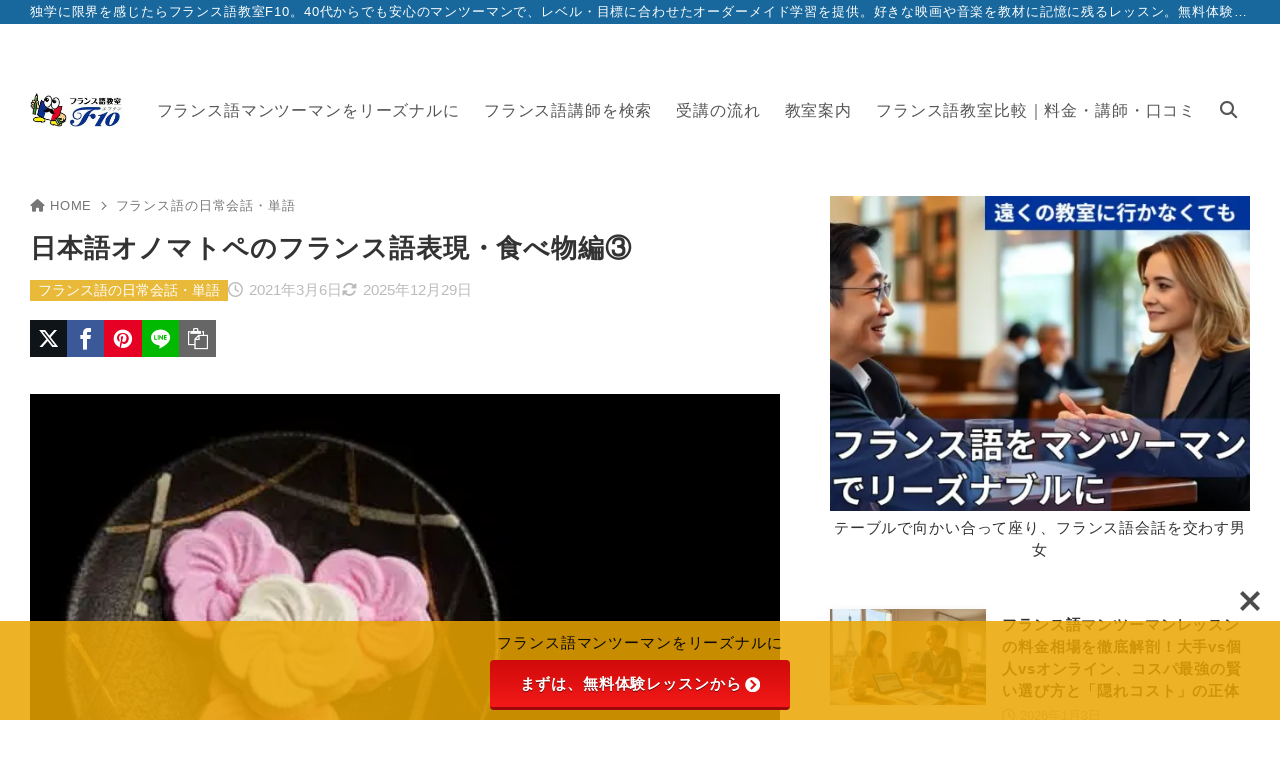

--- FILE ---
content_type: text/html; charset=UTF-8
request_url: https://www.gitsl.com/ala/10262/
body_size: 48668
content:
<!doctype html>
<html dir="ltr" lang="ja" prefix="og: https://ogp.me/ns#" class="noJS">
<head>
	<meta charset="UTF-8">
	<!--		<meta name="description" content="日本語の食べ物に関するオノマトペをフランスで表現するのは難しいですよね。 今回も日本語オノマトペのフランス語表現・食べ物編①の会話文に登場した、日本語のオノマトペのフランス語表現を引き続き見ていきましょう。 日本語オノマト…">　-->
		<meta name="viewport" content="width=device-width, initial-scale=1, shrink-to-fit=no">
	<link rel="canonical" href="https://www.gitsl.com/ala/10262/" />
					<meta property="og:locale" content="ja_JP">
			<meta property="og:site_name" content="エフテン">
			<meta property="og:type" content="article">
			<meta property="og:title" content="日本語オノマトペのフランス語表現・食べ物編③">
			<meta property="og:url" content="https://www.gitsl.com/ala/10262/">
			<meta property="og:description" content="日本語の食べ物に関するオノマトペをフランスで表現するのは難しいですよね。 今回も日本語オノマトペのフランス語表現・食べ物編①の会話文に登場した、日本語のオノマトペのフランス語表現を引き続き見ていきましょう。 日本語オノマト…">
			<meta property="og:image" content="https://e2heovwca54.exactdn.com/ala/wp-content/uploads/2021/03/15afa20371eb5e2855466debfe84f2b1.jpg">
			<meta name="twitter:card" content="summary_large_image">
			<title>日本語オノマトペのフランス語表現・食べ物編③ | フランス語勉強の教材</title>
<link rel='preconnect' href='//use.fontawesome.com' />
<link rel='preconnect' href='//use.fontawesome.com' crossorigin />
<link rel='preconnect' href='//www.googletagmanager.com' />
<link rel='preconnect' href='//cdn.tailwindcss.com' />
<link rel='dns-prefetch' href='//www.googletagmanager.com' />
<link rel='dns-prefetch' href='//cdn.tailwindcss.com' />


		<!-- All in One SEO 4.9.3 - aioseo.com -->
	<meta name="description" content="日本語の食べ物に関するオノマトペをフランスで表現するのは難しいですよね。 今回も日本語オノマトペのフランス語表" />
	<meta name="robots" content="max-image-preview:large" />
	<meta name="author" content="ソフィー(Sophie)"/>
	<meta name="p:domain_verify" content="65b02fd18072cfd145c051367baf06d6" />
	<meta name="keywords" content="フランス語の日常会話・単語" />
	<link rel="canonical" href="https://www.gitsl.com/ala/10262/" />
	<meta name="generator" content="All in One SEO (AIOSEO) 4.9.3" />
		<meta property="og:locale" content="ja_JP" />
		<meta property="og:site_name" content="独学！フランス語" />
		<meta property="og:type" content="article" />
		<meta property="og:title" content="日本語オノマトペのフランス語表現・食べ物編③ | フランス語勉強の教材" />
		<meta property="og:description" content="日本語の食べ物に関するオノマトペをフランスで表現するのは難しいですよね。 今回も日本語オノマトペのフランス語表" />
		<meta property="og:url" content="https://www.gitsl.com/ala/10262/" />
		<meta property="fb:admins" content="tsunoda.yutaka" />
		<meta property="og:image" content="https://e2heovwca54.exactdn.com/ala/wp-content/uploads/2025/09/logo.gif?strip=all" />
		<meta property="og:image:secure_url" content="https://e2heovwca54.exactdn.com/ala/wp-content/uploads/2025/09/logo.gif?strip=all" />
		<meta property="article:published_time" content="2021-03-06T13:52:50+00:00" />
		<meta property="article:modified_time" content="2025-12-28T23:45:31+00:00" />
		<meta property="article:publisher" content="https://www.facebook.com/tsunoda.yutaka" />
		<meta name="twitter:card" content="summary" />
		<meta name="twitter:site" content="@gitslcom" />
		<meta name="twitter:title" content="日本語オノマトペのフランス語表現・食べ物編③ | フランス語勉強の教材" />
		<meta name="twitter:description" content="日本語の食べ物に関するオノマトペをフランスで表現するのは難しいですよね。 今回も日本語オノマトペのフランス語表" />
		<meta name="twitter:image" content="https://e2heovwca54.exactdn.com/ala/wp-content/uploads/2021/03/15afa20371eb5e2855466debfe84f2b1.jpg" />
		<script type="application/ld+json" class="aioseo-schema">
			{"@context":"https:\/\/schema.org","@graph":[{"@type":"BlogPosting","@id":"https:\/\/www.gitsl.com\/ala\/10262\/#blogposting","name":"\u65e5\u672c\u8a9e\u30aa\u30ce\u30de\u30c8\u30da\u306e\u30d5\u30e9\u30f3\u30b9\u8a9e\u8868\u73fe\u30fb\u98df\u3079\u7269\u7de8\u2462 | \u30d5\u30e9\u30f3\u30b9\u8a9e\u52c9\u5f37\u306e\u6559\u6750","headline":"\u65e5\u672c\u8a9e\u30aa\u30ce\u30de\u30c8\u30da\u306e\u30d5\u30e9\u30f3\u30b9\u8a9e\u8868\u73fe\u30fb\u98df\u3079\u7269\u7de8\u2462","author":{"@id":"https:\/\/www.gitsl.com\/ala\/author\/master1hangul-com\/#author"},"publisher":{"@id":"https:\/\/www.gitsl.com\/ala\/#organization"},"image":{"@type":"ImageObject","url":"https:\/\/e2heovwca54.exactdn.com\/ala\/wp-content\/uploads\/2021\/03\/15afa20371eb5e2855466debfe84f2b1.jpg?strip=all","width":500,"height":334,"caption":"\u30d5\u30e9\u30f3\u30b9\u3092\u611f\u3058\u308b\u9ed2\u5730\u306b\u30d4\u30f3\u30af\u3068\u767d\u306e\u304a\u83d3\u5b50\u306e\u30d7\u30ec\u30fc\u30c8\u3002"},"datePublished":"2021-03-06T13:52:50+09:00","dateModified":"2025-12-29T08:45:31+09:00","inLanguage":"ja","mainEntityOfPage":{"@id":"https:\/\/www.gitsl.com\/ala\/10262\/#webpage"},"isPartOf":{"@id":"https:\/\/www.gitsl.com\/ala\/10262\/#webpage"},"articleSection":"\u30d5\u30e9\u30f3\u30b9\u8a9e\u306e\u65e5\u5e38\u4f1a\u8a71\u30fb\u5358\u8a9e"},{"@type":"BreadcrumbList","@id":"https:\/\/www.gitsl.com\/ala\/10262\/#breadcrumblist","itemListElement":[{"@type":"ListItem","@id":"https:\/\/www.gitsl.com\/ala#listItem","position":1,"name":"\u30db\u30fc\u30e0","item":"https:\/\/www.gitsl.com\/ala","nextItem":{"@type":"ListItem","@id":"https:\/\/www.gitsl.com\/ala\/category\/french-greeting\/#listItem","name":"\u30d5\u30e9\u30f3\u30b9\u8a9e\u306e\u65e5\u5e38\u4f1a\u8a71\u30fb\u5358\u8a9e"}},{"@type":"ListItem","@id":"https:\/\/www.gitsl.com\/ala\/category\/french-greeting\/#listItem","position":2,"name":"\u30d5\u30e9\u30f3\u30b9\u8a9e\u306e\u65e5\u5e38\u4f1a\u8a71\u30fb\u5358\u8a9e","item":"https:\/\/www.gitsl.com\/ala\/category\/french-greeting\/","nextItem":{"@type":"ListItem","@id":"https:\/\/www.gitsl.com\/ala\/10262\/#listItem","name":"\u65e5\u672c\u8a9e\u30aa\u30ce\u30de\u30c8\u30da\u306e\u30d5\u30e9\u30f3\u30b9\u8a9e\u8868\u73fe\u30fb\u98df\u3079\u7269\u7de8\u2462"},"previousItem":{"@type":"ListItem","@id":"https:\/\/www.gitsl.com\/ala#listItem","name":"\u30db\u30fc\u30e0"}},{"@type":"ListItem","@id":"https:\/\/www.gitsl.com\/ala\/10262\/#listItem","position":3,"name":"\u65e5\u672c\u8a9e\u30aa\u30ce\u30de\u30c8\u30da\u306e\u30d5\u30e9\u30f3\u30b9\u8a9e\u8868\u73fe\u30fb\u98df\u3079\u7269\u7de8\u2462","previousItem":{"@type":"ListItem","@id":"https:\/\/www.gitsl.com\/ala\/category\/french-greeting\/#listItem","name":"\u30d5\u30e9\u30f3\u30b9\u8a9e\u306e\u65e5\u5e38\u4f1a\u8a71\u30fb\u5358\u8a9e"}}]},{"@type":"Organization","@id":"https:\/\/www.gitsl.com\/ala\/#organization","name":"\u30d5\u30e9\u30f3\u30b9\u8a9e\u6559\u5ba4F10\u30a8\u30d5\u30c6\u30f3","description":"\u72ec\u5b66\u306b\u9650\u754c\u3092\u611f\u3058\u305f\u3089\u30d5\u30e9\u30f3\u30b9\u8a9e\u6559\u5ba4F10\u300240\u4ee3\u304b\u3089\u3067\u3082\u5b89\u5fc3\u306e\u30de\u30f3\u30c4\u30fc\u30de\u30f3\u3067\u3001\u30ec\u30d9\u30eb\u30fb\u76ee\u6a19\u306b\u5408\u308f\u305b\u305f\u30aa\u30fc\u30c0\u30fc\u30e1\u30a4\u30c9\u5b66\u7fd2\u3092\u63d0\u4f9b\u3002\u597d\u304d\u306a\u6620\u753b\u3084\u97f3\u697d\u3092\u6559\u6750\u306b\u8a18\u61b6\u306b\u6b8b\u308b\u30ec\u30c3\u30b9\u30f3\u3002\u7121\u6599\u4f53\u9a13\u7533\u8fbc\u2192\u30ec\u30c3\u30b9\u30f3\u958b\u59cb\u2192\u76ee\u6a19\u9054\u6210\u307e\u3067\u30b7\u30f3\u30d7\u30eb\u3002\u8b1b\u5e2b\u691c\u7d22\u3001\u53d7\u8b1b\u306e\u6d41\u308c\u3001\u6559\u5ba4\u6848\u5185\u3001\u53e3\u30b3\u30df\u6bd4\u8f03\u3082\u63b2\u8f09\u3002\u7121\u7406\u306a\u52e7\u8a98\u306a\u3057\u3067\u6c17\u8efd\u306b\u304a\u8a66\u3057\u304f\u3060\u3055\u3044\u3002","url":"https:\/\/www.gitsl.com\/ala\/","telephone":"+81369127817","logo":{"@type":"ImageObject","url":"https:\/\/e2heovwca54.exactdn.com\/ala\/wp-content\/uploads\/2025\/09\/logo.gif?strip=all","@id":"https:\/\/www.gitsl.com\/ala\/10262\/#organizationLogo","width":372,"height":132,"caption":"\u30d5\u30e9\u30f3\u30b9\u306e\u56fd\u65d7\u304c\u30c7\u30b6\u30a4\u30f3\u3055\u308c\u305f\u925b\u7b46\u3068\u30ce\u30fc\u30c8\u3092\u6301\u3064\u6f2b\u753b\u306e\u30ad\u30e3\u30e9\u30af\u30bf\u30fc\u3001\u305d\u306e\u6a2a\u306b\u65e5\u672c\u8a9e\u306e\u30c6\u30ad\u30b9\u30c8\u3001\u305d\u3057\u3066\u69d8\u5f0f\u5316\u3055\u308c\u305f\u9752\u3044\u30d5\u30a9\u30f3\u30c8\u3067\u300cF10\u300d\u3068\u66f8\u304b\u308c\u305f\u30e9\u30d9\u30eb\u3002."},"image":{"@id":"https:\/\/www.gitsl.com\/ala\/10262\/#organizationLogo"},"sameAs":["https:\/\/www.facebook.com\/tsunoda.yutaka"]},{"@type":"Person","@id":"https:\/\/www.gitsl.com\/ala\/author\/master1hangul-com\/#author","url":"https:\/\/www.gitsl.com\/ala\/author\/master1hangul-com\/","name":"\u30bd\u30d5\u30a3\u30fc(Sophie)","image":{"@type":"ImageObject","@id":"https:\/\/www.gitsl.com\/ala\/10262\/#authorImage","url":"https:\/\/secure.gravatar.com\/avatar\/44998514931e3aa26827607923478dc13a3bf6f568275280704ee0adb8e0c3a5?s=96&r=g","width":96,"height":96,"caption":"\u30bd\u30d5\u30a3\u30fc(Sophie)"}},{"@type":"WebPage","@id":"https:\/\/www.gitsl.com\/ala\/10262\/#webpage","url":"https:\/\/www.gitsl.com\/ala\/10262\/","name":"\u65e5\u672c\u8a9e\u30aa\u30ce\u30de\u30c8\u30da\u306e\u30d5\u30e9\u30f3\u30b9\u8a9e\u8868\u73fe\u30fb\u98df\u3079\u7269\u7de8\u2462 | \u30d5\u30e9\u30f3\u30b9\u8a9e\u52c9\u5f37\u306e\u6559\u6750","description":"\u65e5\u672c\u8a9e\u306e\u98df\u3079\u7269\u306b\u95a2\u3059\u308b\u30aa\u30ce\u30de\u30c8\u30da\u3092\u30d5\u30e9\u30f3\u30b9\u3067\u8868\u73fe\u3059\u308b\u306e\u306f\u96e3\u3057\u3044\u3067\u3059\u3088\u306d\u3002 \u4eca\u56de\u3082\u65e5\u672c\u8a9e\u30aa\u30ce\u30de\u30c8\u30da\u306e\u30d5\u30e9\u30f3\u30b9\u8a9e\u8868","inLanguage":"ja","isPartOf":{"@id":"https:\/\/www.gitsl.com\/ala\/#website"},"breadcrumb":{"@id":"https:\/\/www.gitsl.com\/ala\/10262\/#breadcrumblist"},"author":{"@id":"https:\/\/www.gitsl.com\/ala\/author\/master1hangul-com\/#author"},"creator":{"@id":"https:\/\/www.gitsl.com\/ala\/author\/master1hangul-com\/#author"},"image":{"@type":"ImageObject","url":"https:\/\/e2heovwca54.exactdn.com\/ala\/wp-content\/uploads\/2021\/03\/15afa20371eb5e2855466debfe84f2b1.jpg?strip=all","@id":"https:\/\/www.gitsl.com\/ala\/10262\/#mainImage","width":500,"height":334,"caption":"\u30d5\u30e9\u30f3\u30b9\u3092\u611f\u3058\u308b\u9ed2\u5730\u306b\u30d4\u30f3\u30af\u3068\u767d\u306e\u304a\u83d3\u5b50\u306e\u30d7\u30ec\u30fc\u30c8\u3002"},"primaryImageOfPage":{"@id":"https:\/\/www.gitsl.com\/ala\/10262\/#mainImage"},"datePublished":"2021-03-06T13:52:50+09:00","dateModified":"2025-12-29T08:45:31+09:00"},{"@type":"WebSite","@id":"https:\/\/www.gitsl.com\/ala\/#website","url":"https:\/\/www.gitsl.com\/ala\/","name":"\u30d5\u30e9\u30f3\u30b9\u8a9e\u6559\u5ba4F10\u30de\u30f3\u30c4\u30fc\u30de\u30f3","description":"\u72ec\u5b66\u306b\u9650\u754c\u3092\u611f\u3058\u305f\u3089\u30d5\u30e9\u30f3\u30b9\u8a9e\u6559\u5ba4F10\u300240\u4ee3\u304b\u3089\u3067\u3082\u5b89\u5fc3\u306e\u30de\u30f3\u30c4\u30fc\u30de\u30f3\u3067\u3001\u30ec\u30d9\u30eb\u30fb\u76ee\u6a19\u306b\u5408\u308f\u305b\u305f\u30aa\u30fc\u30c0\u30fc\u30e1\u30a4\u30c9\u5b66\u7fd2\u3092\u63d0\u4f9b\u3002\u597d\u304d\u306a\u6620\u753b\u3084\u97f3\u697d\u3092\u6559\u6750\u306b\u8a18\u61b6\u306b\u6b8b\u308b\u30ec\u30c3\u30b9\u30f3\u3002\u7121\u6599\u4f53\u9a13\u7533\u8fbc\u2192\u30ec\u30c3\u30b9\u30f3\u958b\u59cb\u2192\u76ee\u6a19\u9054\u6210\u307e\u3067\u30b7\u30f3\u30d7\u30eb\u3002\u8b1b\u5e2b\u691c\u7d22\u3001\u53d7\u8b1b\u306e\u6d41\u308c\u3001\u6559\u5ba4\u6848\u5185\u3001\u53e3\u30b3\u30df\u6bd4\u8f03\u3082\u63b2\u8f09\u3002\u7121\u7406\u306a\u52e7\u8a98\u306a\u3057\u3067\u6c17\u8efd\u306b\u304a\u8a66\u3057\u304f\u3060\u3055\u3044\u3002","inLanguage":"ja","publisher":{"@id":"https:\/\/www.gitsl.com\/ala\/#organization"}}]}
		</script>
		<!-- All in One SEO -->

<link rel='dns-prefetch' href='//use.fontawesome.com' />
<link rel='dns-prefetch' href='//e2heovwca54.exactdn.com' />
<link rel='preconnect' href='//e2heovwca54.exactdn.com' />
<link rel='preconnect' href='//e2heovwca54.exactdn.com' crossorigin />
<link rel="alternate" type="application/rss+xml" title="エフテン &raquo; フィード" href="https://www.gitsl.com/ala/feed/" />
<link rel="alternate" title="oEmbed (JSON)" type="application/json+oembed" href="https://www.gitsl.com/ala/wp-json/oembed/1.0/embed?url=https%3A%2F%2Fwww.gitsl.com%2Fala%2F10262%2F" />
<link rel="alternate" title="oEmbed (XML)" type="text/xml+oembed" href="https://www.gitsl.com/ala/wp-json/oembed/1.0/embed?url=https%3A%2F%2Fwww.gitsl.com%2Fala%2F10262%2F&#038;format=xml" />
		<!-- This site uses the Google Analytics by MonsterInsights plugin v9.11.1 - Using Analytics tracking - https://www.monsterinsights.com/ -->
							<!-- No tracking code set -->
				<!-- / Google Analytics by MonsterInsights -->
		<style id='wp-img-auto-sizes-contain-inline-css'>
img:is([sizes=auto i],[sizes^="auto," i]){contain-intrinsic-size:3000px 1500px}
/*# sourceURL=wp-img-auto-sizes-contain-inline-css */
</style>
<style id='wp-block-library-inline-css'>
:root{--wp-block-synced-color:#7a00df;--wp-block-synced-color--rgb:122,0,223;--wp-bound-block-color:var(--wp-block-synced-color);--wp-editor-canvas-background:#ddd;--wp-admin-theme-color:#007cba;--wp-admin-theme-color--rgb:0,124,186;--wp-admin-theme-color-darker-10:#006ba1;--wp-admin-theme-color-darker-10--rgb:0,107,160.5;--wp-admin-theme-color-darker-20:#005a87;--wp-admin-theme-color-darker-20--rgb:0,90,135;--wp-admin-border-width-focus:2px}@media (min-resolution:192dpi){:root{--wp-admin-border-width-focus:1.5px}}.wp-element-button{cursor:pointer}:root .has-very-light-gray-background-color{background-color:#eee}:root .has-very-dark-gray-background-color{background-color:#313131}:root .has-very-light-gray-color{color:#eee}:root .has-very-dark-gray-color{color:#313131}:root .has-vivid-green-cyan-to-vivid-cyan-blue-gradient-background{background:linear-gradient(135deg,#00d084,#0693e3)}:root .has-purple-crush-gradient-background{background:linear-gradient(135deg,#34e2e4,#4721fb 50%,#ab1dfe)}:root .has-hazy-dawn-gradient-background{background:linear-gradient(135deg,#faaca8,#dad0ec)}:root .has-subdued-olive-gradient-background{background:linear-gradient(135deg,#fafae1,#67a671)}:root .has-atomic-cream-gradient-background{background:linear-gradient(135deg,#fdd79a,#004a59)}:root .has-nightshade-gradient-background{background:linear-gradient(135deg,#330968,#31cdcf)}:root .has-midnight-gradient-background{background:linear-gradient(135deg,#020381,#2874fc)}:root{--wp--preset--font-size--normal:16px;--wp--preset--font-size--huge:42px}.has-regular-font-size{font-size:1em}.has-larger-font-size{font-size:2.625em}.has-normal-font-size{font-size:var(--wp--preset--font-size--normal)}.has-huge-font-size{font-size:var(--wp--preset--font-size--huge)}.has-text-align-center{text-align:center}.has-text-align-left{text-align:left}.has-text-align-right{text-align:right}.has-fit-text{white-space:nowrap!important}#end-resizable-editor-section{display:none}.aligncenter{clear:both}.items-justified-left{justify-content:flex-start}.items-justified-center{justify-content:center}.items-justified-right{justify-content:flex-end}.items-justified-space-between{justify-content:space-between}.screen-reader-text{border:0;clip-path:inset(50%);height:1px;margin:-1px;overflow:hidden;padding:0;position:absolute;width:1px;word-wrap:normal!important}.screen-reader-text:focus{background-color:#ddd;clip-path:none;color:#444;display:block;font-size:1em;height:auto;left:5px;line-height:normal;padding:15px 23px 14px;text-decoration:none;top:5px;width:auto;z-index:100000}html :where(.has-border-color){border-style:solid}html :where([style*=border-top-color]){border-top-style:solid}html :where([style*=border-right-color]){border-right-style:solid}html :where([style*=border-bottom-color]){border-bottom-style:solid}html :where([style*=border-left-color]){border-left-style:solid}html :where([style*=border-width]){border-style:solid}html :where([style*=border-top-width]){border-top-style:solid}html :where([style*=border-right-width]){border-right-style:solid}html :where([style*=border-bottom-width]){border-bottom-style:solid}html :where([style*=border-left-width]){border-left-style:solid}html :where(img[class*=wp-image-]){height:auto;max-width:100%}:where(figure){margin:0 0 1em}html :where(.is-position-sticky){--wp-admin--admin-bar--position-offset:var(--wp-admin--admin-bar--height,0px)}@media screen and (max-width:600px){html :where(.is-position-sticky){--wp-admin--admin-bar--position-offset:0px}}

/*# sourceURL=wp-block-library-inline-css */
</style><style id='wp-block-categories-inline-css'>
.wp-block-categories{box-sizing:border-box}.wp-block-categories.alignleft{margin-right:2em}.wp-block-categories.alignright{margin-left:2em}.wp-block-categories.wp-block-categories-dropdown.aligncenter{text-align:center}.wp-block-categories .wp-block-categories__label{display:block;width:100%}
/*# sourceURL=https://e2heovwca54.exactdn.com/ala/wp-includes/blocks/categories/style.min.css */
</style>
<style id='wp-block-heading-inline-css'>
h1:where(.wp-block-heading).has-background,h2:where(.wp-block-heading).has-background,h3:where(.wp-block-heading).has-background,h4:where(.wp-block-heading).has-background,h5:where(.wp-block-heading).has-background,h6:where(.wp-block-heading).has-background{padding:1.25em 2.375em}h1.has-text-align-left[style*=writing-mode]:where([style*=vertical-lr]),h1.has-text-align-right[style*=writing-mode]:where([style*=vertical-rl]),h2.has-text-align-left[style*=writing-mode]:where([style*=vertical-lr]),h2.has-text-align-right[style*=writing-mode]:where([style*=vertical-rl]),h3.has-text-align-left[style*=writing-mode]:where([style*=vertical-lr]),h3.has-text-align-right[style*=writing-mode]:where([style*=vertical-rl]),h4.has-text-align-left[style*=writing-mode]:where([style*=vertical-lr]),h4.has-text-align-right[style*=writing-mode]:where([style*=vertical-rl]),h5.has-text-align-left[style*=writing-mode]:where([style*=vertical-lr]),h5.has-text-align-right[style*=writing-mode]:where([style*=vertical-rl]),h6.has-text-align-left[style*=writing-mode]:where([style*=vertical-lr]),h6.has-text-align-right[style*=writing-mode]:where([style*=vertical-rl]){rotate:180deg}
/*# sourceURL=https://e2heovwca54.exactdn.com/ala/wp-includes/blocks/heading/style.min.css */
</style>
<style id='wp-block-image-inline-css'>
.wp-block-image>a,.wp-block-image>figure>a{display:inline-block}.wp-block-image img{box-sizing:border-box;height:auto;max-width:100%;vertical-align:bottom}@media not (prefers-reduced-motion){.wp-block-image img.hide{visibility:hidden}.wp-block-image img.show{animation:show-content-image .4s}}.wp-block-image[style*=border-radius] img,.wp-block-image[style*=border-radius]>a{border-radius:inherit}.wp-block-image.has-custom-border img{box-sizing:border-box}.wp-block-image.aligncenter{text-align:center}.wp-block-image.alignfull>a,.wp-block-image.alignwide>a{width:100%}.wp-block-image.alignfull img,.wp-block-image.alignwide img{height:auto;width:100%}.wp-block-image .aligncenter,.wp-block-image .alignleft,.wp-block-image .alignright,.wp-block-image.aligncenter,.wp-block-image.alignleft,.wp-block-image.alignright{display:table}.wp-block-image .aligncenter>figcaption,.wp-block-image .alignleft>figcaption,.wp-block-image .alignright>figcaption,.wp-block-image.aligncenter>figcaption,.wp-block-image.alignleft>figcaption,.wp-block-image.alignright>figcaption{caption-side:bottom;display:table-caption}.wp-block-image .alignleft{float:left;margin:.5em 1em .5em 0}.wp-block-image .alignright{float:right;margin:.5em 0 .5em 1em}.wp-block-image .aligncenter{margin-left:auto;margin-right:auto}.wp-block-image :where(figcaption){margin-bottom:1em;margin-top:.5em}.wp-block-image.is-style-circle-mask img{border-radius:9999px}@supports ((-webkit-mask-image:none) or (mask-image:none)) or (-webkit-mask-image:none){.wp-block-image.is-style-circle-mask img{border-radius:0;-webkit-mask-image:url('data:image/svg+xml;utf8,<svg viewBox="0 0 100 100" xmlns="http://www.w3.org/2000/svg"><circle cx="50" cy="50" r="50"/></svg>');mask-image:url('data:image/svg+xml;utf8,<svg viewBox="0 0 100 100" xmlns="http://www.w3.org/2000/svg"><circle cx="50" cy="50" r="50"/></svg>');mask-mode:alpha;-webkit-mask-position:center;mask-position:center;-webkit-mask-repeat:no-repeat;mask-repeat:no-repeat;-webkit-mask-size:contain;mask-size:contain}}:root :where(.wp-block-image.is-style-rounded img,.wp-block-image .is-style-rounded img){border-radius:9999px}.wp-block-image figure{margin:0}.wp-lightbox-container{display:flex;flex-direction:column;position:relative}.wp-lightbox-container img{cursor:zoom-in}.wp-lightbox-container img:hover+button{opacity:1}.wp-lightbox-container button{align-items:center;backdrop-filter:blur(16px) saturate(180%);background-color:#5a5a5a40;border:none;border-radius:4px;cursor:zoom-in;display:flex;height:20px;justify-content:center;opacity:0;padding:0;position:absolute;right:16px;text-align:center;top:16px;width:20px;z-index:100}@media not (prefers-reduced-motion){.wp-lightbox-container button{transition:opacity .2s ease}}.wp-lightbox-container button:focus-visible{outline:3px auto #5a5a5a40;outline:3px auto -webkit-focus-ring-color;outline-offset:3px}.wp-lightbox-container button:hover{cursor:pointer;opacity:1}.wp-lightbox-container button:focus{opacity:1}.wp-lightbox-container button:focus,.wp-lightbox-container button:hover,.wp-lightbox-container button:not(:hover):not(:active):not(.has-background){background-color:#5a5a5a40;border:none}.wp-lightbox-overlay{box-sizing:border-box;cursor:zoom-out;height:100vh;left:0;overflow:hidden;position:fixed;top:0;visibility:hidden;width:100%;z-index:100000}.wp-lightbox-overlay .close-button{align-items:center;cursor:pointer;display:flex;justify-content:center;min-height:40px;min-width:40px;padding:0;position:absolute;right:calc(env(safe-area-inset-right) + 16px);top:calc(env(safe-area-inset-top) + 16px);z-index:5000000}.wp-lightbox-overlay .close-button:focus,.wp-lightbox-overlay .close-button:hover,.wp-lightbox-overlay .close-button:not(:hover):not(:active):not(.has-background){background:none;border:none}.wp-lightbox-overlay .lightbox-image-container{height:var(--wp--lightbox-container-height);left:50%;overflow:hidden;position:absolute;top:50%;transform:translate(-50%,-50%);transform-origin:top left;width:var(--wp--lightbox-container-width);z-index:9999999999}.wp-lightbox-overlay .wp-block-image{align-items:center;box-sizing:border-box;display:flex;height:100%;justify-content:center;margin:0;position:relative;transform-origin:0 0;width:100%;z-index:3000000}.wp-lightbox-overlay .wp-block-image img{height:var(--wp--lightbox-image-height);min-height:var(--wp--lightbox-image-height);min-width:var(--wp--lightbox-image-width);width:var(--wp--lightbox-image-width)}.wp-lightbox-overlay .wp-block-image figcaption{display:none}.wp-lightbox-overlay button{background:none;border:none}.wp-lightbox-overlay .scrim{background-color:#fff;height:100%;opacity:.9;position:absolute;width:100%;z-index:2000000}.wp-lightbox-overlay.active{visibility:visible}@media not (prefers-reduced-motion){.wp-lightbox-overlay.active{animation:turn-on-visibility .25s both}.wp-lightbox-overlay.active img{animation:turn-on-visibility .35s both}.wp-lightbox-overlay.show-closing-animation:not(.active){animation:turn-off-visibility .35s both}.wp-lightbox-overlay.show-closing-animation:not(.active) img{animation:turn-off-visibility .25s both}.wp-lightbox-overlay.zoom.active{animation:none;opacity:1;visibility:visible}.wp-lightbox-overlay.zoom.active .lightbox-image-container{animation:lightbox-zoom-in .4s}.wp-lightbox-overlay.zoom.active .lightbox-image-container img{animation:none}.wp-lightbox-overlay.zoom.active .scrim{animation:turn-on-visibility .4s forwards}.wp-lightbox-overlay.zoom.show-closing-animation:not(.active){animation:none}.wp-lightbox-overlay.zoom.show-closing-animation:not(.active) .lightbox-image-container{animation:lightbox-zoom-out .4s}.wp-lightbox-overlay.zoom.show-closing-animation:not(.active) .lightbox-image-container img{animation:none}.wp-lightbox-overlay.zoom.show-closing-animation:not(.active) .scrim{animation:turn-off-visibility .4s forwards}}@keyframes show-content-image{0%{visibility:hidden}99%{visibility:hidden}to{visibility:visible}}@keyframes turn-on-visibility{0%{opacity:0}to{opacity:1}}@keyframes turn-off-visibility{0%{opacity:1;visibility:visible}99%{opacity:0;visibility:visible}to{opacity:0;visibility:hidden}}@keyframes lightbox-zoom-in{0%{transform:translate(calc((-100vw + var(--wp--lightbox-scrollbar-width))/2 + var(--wp--lightbox-initial-left-position)),calc(-50vh + var(--wp--lightbox-initial-top-position))) scale(var(--wp--lightbox-scale))}to{transform:translate(-50%,-50%) scale(1)}}@keyframes lightbox-zoom-out{0%{transform:translate(-50%,-50%) scale(1);visibility:visible}99%{visibility:visible}to{transform:translate(calc((-100vw + var(--wp--lightbox-scrollbar-width))/2 + var(--wp--lightbox-initial-left-position)),calc(-50vh + var(--wp--lightbox-initial-top-position))) scale(var(--wp--lightbox-scale));visibility:hidden}}
/*# sourceURL=https://e2heovwca54.exactdn.com/ala/wp-includes/blocks/image/style.min.css */
</style>
<style id='wp-block-paragraph-inline-css'>
.is-small-text{font-size:.875em}.is-regular-text{font-size:1em}.is-large-text{font-size:2.25em}.is-larger-text{font-size:3em}.has-drop-cap:not(:focus):first-letter{float:left;font-size:8.4em;font-style:normal;font-weight:100;line-height:.68;margin:.05em .1em 0 0;text-transform:uppercase}body.rtl .has-drop-cap:not(:focus):first-letter{float:none;margin-left:.1em}p.has-drop-cap.has-background{overflow:hidden}:root :where(p.has-background){padding:1.25em 2.375em}:where(p.has-text-color:not(.has-link-color)) a{color:inherit}p.has-text-align-left[style*="writing-mode:vertical-lr"],p.has-text-align-right[style*="writing-mode:vertical-rl"]{rotate:180deg}
/*# sourceURL=https://e2heovwca54.exactdn.com/ala/wp-includes/blocks/paragraph/style.min.css */
</style>
<style id='global-styles-inline-css'>
:root{--wp--preset--aspect-ratio--square: 1;--wp--preset--aspect-ratio--4-3: 4/3;--wp--preset--aspect-ratio--3-4: 3/4;--wp--preset--aspect-ratio--3-2: 3/2;--wp--preset--aspect-ratio--2-3: 2/3;--wp--preset--aspect-ratio--16-9: 16/9;--wp--preset--aspect-ratio--9-16: 9/16;--wp--preset--color--black: #000000;--wp--preset--color--cyan-bluish-gray: #abb8c3;--wp--preset--color--white: #ffffff;--wp--preset--color--pale-pink: #f78da7;--wp--preset--color--vivid-red: #cf2e2e;--wp--preset--color--luminous-vivid-orange: #ff6900;--wp--preset--color--luminous-vivid-amber: #fcb900;--wp--preset--color--light-green-cyan: #7bdcb5;--wp--preset--color--vivid-green-cyan: #00d084;--wp--preset--color--pale-cyan-blue: #8ed1fc;--wp--preset--color--vivid-cyan-blue: #0693e3;--wp--preset--color--vivid-purple: #9b51e0;--wp--preset--color--xw-key: #18689d;--wp--preset--color--xw-point: #e9ba3a;--wp--preset--color--xw-txt: #333333;--wp--preset--color--xw-link: #e9ba3a;--wp--preset--color--xw-background-red: #fefafb;--wp--preset--color--xw-background-yellow: #fffdfb;--wp--preset--color--xw-background-green: #fbfdf9;--wp--preset--color--xw-background-blue: #fdfeff;--wp--preset--color--xw-background-gray: #f9f9f9;--wp--preset--color--xw-background-white: #ffffff;--wp--preset--color--xw-pastel-red: #fbbfb5;--wp--preset--color--xw-pastel-yellow: #fcee9e;--wp--preset--color--xw-pastel-green: #d1f2dd;--wp--preset--color--xw-pastel-blue: #bae8f9;--wp--preset--color--xw-accent-red: #f78080;--wp--preset--color--xw-accent-yellow: #f7ac50;--wp--preset--color--xw-accent-green: #87cf3f;--wp--preset--color--xw-accent-blue: #4c93e3;--wp--preset--color--xw-accent-gray: #a1a1a1;--wp--preset--color--xw-vivid-red: #cf2e2e;--wp--preset--color--xw-vivid-orange: #ff6900;--wp--preset--color--xw-vivid-amber: #fcb900;--wp--preset--color--xw-vivid-green: #00d084;--wp--preset--color--xw-vivid-purple: #9b51e0;--wp--preset--color--xw-dark-red: #680d22;--wp--preset--color--xw-dark-yellow: #683900;--wp--preset--color--xw-dark-green: #325014;--wp--preset--color--xw-dark-blue: #0f3159;--wp--preset--color--xw-dark-gray: #333333;--wp--preset--gradient--vivid-cyan-blue-to-vivid-purple: linear-gradient(135deg,rgb(6,147,227) 0%,rgb(155,81,224) 100%);--wp--preset--gradient--light-green-cyan-to-vivid-green-cyan: linear-gradient(135deg,rgb(122,220,180) 0%,rgb(0,208,130) 100%);--wp--preset--gradient--luminous-vivid-amber-to-luminous-vivid-orange: linear-gradient(135deg,rgb(252,185,0) 0%,rgb(255,105,0) 100%);--wp--preset--gradient--luminous-vivid-orange-to-vivid-red: linear-gradient(135deg,rgb(255,105,0) 0%,rgb(207,46,46) 100%);--wp--preset--gradient--very-light-gray-to-cyan-bluish-gray: linear-gradient(135deg,rgb(238,238,238) 0%,rgb(169,184,195) 100%);--wp--preset--gradient--cool-to-warm-spectrum: linear-gradient(135deg,rgb(74,234,220) 0%,rgb(151,120,209) 20%,rgb(207,42,186) 40%,rgb(238,44,130) 60%,rgb(251,105,98) 80%,rgb(254,248,76) 100%);--wp--preset--gradient--blush-light-purple: linear-gradient(135deg,rgb(255,206,236) 0%,rgb(152,150,240) 100%);--wp--preset--gradient--blush-bordeaux: linear-gradient(135deg,rgb(254,205,165) 0%,rgb(254,45,45) 50%,rgb(107,0,62) 100%);--wp--preset--gradient--luminous-dusk: linear-gradient(135deg,rgb(255,203,112) 0%,rgb(199,81,192) 50%,rgb(65,88,208) 100%);--wp--preset--gradient--pale-ocean: linear-gradient(135deg,rgb(255,245,203) 0%,rgb(182,227,212) 50%,rgb(51,167,181) 100%);--wp--preset--gradient--electric-grass: linear-gradient(135deg,rgb(202,248,128) 0%,rgb(113,206,126) 100%);--wp--preset--gradient--midnight: linear-gradient(135deg,rgb(2,3,129) 0%,rgb(40,116,252) 100%);--wp--preset--font-size--small: 13px;--wp--preset--font-size--medium: 20px;--wp--preset--font-size--large: 36px;--wp--preset--font-size--x-large: 42px;--wp--preset--spacing--20: 0.44rem;--wp--preset--spacing--30: 0.67rem;--wp--preset--spacing--40: 1rem;--wp--preset--spacing--50: 1.5rem;--wp--preset--spacing--60: 2.25rem;--wp--preset--spacing--70: 3.38rem;--wp--preset--spacing--80: 5.06rem;--wp--preset--shadow--natural: 6px 6px 9px rgba(0, 0, 0, 0.2);--wp--preset--shadow--deep: 12px 12px 50px rgba(0, 0, 0, 0.4);--wp--preset--shadow--sharp: 6px 6px 0px rgba(0, 0, 0, 0.2);--wp--preset--shadow--outlined: 6px 6px 0px -3px rgb(255, 255, 255), 6px 6px rgb(0, 0, 0);--wp--preset--shadow--crisp: 6px 6px 0px rgb(0, 0, 0);}:where(.is-layout-flex){gap: 0.5em;}:where(.is-layout-grid){gap: 0.5em;}body .is-layout-flex{display: flex;}.is-layout-flex{flex-wrap: wrap;align-items: center;}.is-layout-flex > :is(*, div){margin: 0;}body .is-layout-grid{display: grid;}.is-layout-grid > :is(*, div){margin: 0;}:where(.wp-block-columns.is-layout-flex){gap: 2em;}:where(.wp-block-columns.is-layout-grid){gap: 2em;}:where(.wp-block-post-template.is-layout-flex){gap: 1.25em;}:where(.wp-block-post-template.is-layout-grid){gap: 1.25em;}.has-black-color{color: var(--wp--preset--color--black) !important;}.has-cyan-bluish-gray-color{color: var(--wp--preset--color--cyan-bluish-gray) !important;}.has-white-color{color: var(--wp--preset--color--white) !important;}.has-pale-pink-color{color: var(--wp--preset--color--pale-pink) !important;}.has-vivid-red-color{color: var(--wp--preset--color--vivid-red) !important;}.has-luminous-vivid-orange-color{color: var(--wp--preset--color--luminous-vivid-orange) !important;}.has-luminous-vivid-amber-color{color: var(--wp--preset--color--luminous-vivid-amber) !important;}.has-light-green-cyan-color{color: var(--wp--preset--color--light-green-cyan) !important;}.has-vivid-green-cyan-color{color: var(--wp--preset--color--vivid-green-cyan) !important;}.has-pale-cyan-blue-color{color: var(--wp--preset--color--pale-cyan-blue) !important;}.has-vivid-cyan-blue-color{color: var(--wp--preset--color--vivid-cyan-blue) !important;}.has-vivid-purple-color{color: var(--wp--preset--color--vivid-purple) !important;}.has-xw-key-color{color: var(--wp--preset--color--xw-key) !important;}.has-xw-point-color{color: var(--wp--preset--color--xw-point) !important;}.has-xw-txt-color{color: var(--wp--preset--color--xw-txt) !important;}.has-xw-link-color{color: var(--wp--preset--color--xw-link) !important;}.has-xw-background-red-color{color: var(--wp--preset--color--xw-background-red) !important;}.has-xw-background-yellow-color{color: var(--wp--preset--color--xw-background-yellow) !important;}.has-xw-background-green-color{color: var(--wp--preset--color--xw-background-green) !important;}.has-xw-background-blue-color{color: var(--wp--preset--color--xw-background-blue) !important;}.has-xw-background-gray-color{color: var(--wp--preset--color--xw-background-gray) !important;}.has-xw-background-white-color{color: var(--wp--preset--color--xw-background-white) !important;}.has-xw-pastel-red-color{color: var(--wp--preset--color--xw-pastel-red) !important;}.has-xw-pastel-yellow-color{color: var(--wp--preset--color--xw-pastel-yellow) !important;}.has-xw-pastel-green-color{color: var(--wp--preset--color--xw-pastel-green) !important;}.has-xw-pastel-blue-color{color: var(--wp--preset--color--xw-pastel-blue) !important;}.has-xw-accent-red-color{color: var(--wp--preset--color--xw-accent-red) !important;}.has-xw-accent-yellow-color{color: var(--wp--preset--color--xw-accent-yellow) !important;}.has-xw-accent-green-color{color: var(--wp--preset--color--xw-accent-green) !important;}.has-xw-accent-blue-color{color: var(--wp--preset--color--xw-accent-blue) !important;}.has-xw-accent-gray-color{color: var(--wp--preset--color--xw-accent-gray) !important;}.has-xw-vivid-red-color{color: var(--wp--preset--color--xw-vivid-red) !important;}.has-xw-vivid-orange-color{color: var(--wp--preset--color--xw-vivid-orange) !important;}.has-xw-vivid-amber-color{color: var(--wp--preset--color--xw-vivid-amber) !important;}.has-xw-vivid-green-color{color: var(--wp--preset--color--xw-vivid-green) !important;}.has-xw-vivid-purple-color{color: var(--wp--preset--color--xw-vivid-purple) !important;}.has-xw-dark-red-color{color: var(--wp--preset--color--xw-dark-red) !important;}.has-xw-dark-yellow-color{color: var(--wp--preset--color--xw-dark-yellow) !important;}.has-xw-dark-green-color{color: var(--wp--preset--color--xw-dark-green) !important;}.has-xw-dark-blue-color{color: var(--wp--preset--color--xw-dark-blue) !important;}.has-xw-dark-gray-color{color: var(--wp--preset--color--xw-dark-gray) !important;}.has-black-background-color{background-color: var(--wp--preset--color--black) !important;}.has-cyan-bluish-gray-background-color{background-color: var(--wp--preset--color--cyan-bluish-gray) !important;}.has-white-background-color{background-color: var(--wp--preset--color--white) !important;}.has-pale-pink-background-color{background-color: var(--wp--preset--color--pale-pink) !important;}.has-vivid-red-background-color{background-color: var(--wp--preset--color--vivid-red) !important;}.has-luminous-vivid-orange-background-color{background-color: var(--wp--preset--color--luminous-vivid-orange) !important;}.has-luminous-vivid-amber-background-color{background-color: var(--wp--preset--color--luminous-vivid-amber) !important;}.has-light-green-cyan-background-color{background-color: var(--wp--preset--color--light-green-cyan) !important;}.has-vivid-green-cyan-background-color{background-color: var(--wp--preset--color--vivid-green-cyan) !important;}.has-pale-cyan-blue-background-color{background-color: var(--wp--preset--color--pale-cyan-blue) !important;}.has-vivid-cyan-blue-background-color{background-color: var(--wp--preset--color--vivid-cyan-blue) !important;}.has-vivid-purple-background-color{background-color: var(--wp--preset--color--vivid-purple) !important;}.has-xw-key-background-color{background-color: var(--wp--preset--color--xw-key) !important;}.has-xw-point-background-color{background-color: var(--wp--preset--color--xw-point) !important;}.has-xw-txt-background-color{background-color: var(--wp--preset--color--xw-txt) !important;}.has-xw-link-background-color{background-color: var(--wp--preset--color--xw-link) !important;}.has-xw-background-red-background-color{background-color: var(--wp--preset--color--xw-background-red) !important;}.has-xw-background-yellow-background-color{background-color: var(--wp--preset--color--xw-background-yellow) !important;}.has-xw-background-green-background-color{background-color: var(--wp--preset--color--xw-background-green) !important;}.has-xw-background-blue-background-color{background-color: var(--wp--preset--color--xw-background-blue) !important;}.has-xw-background-gray-background-color{background-color: var(--wp--preset--color--xw-background-gray) !important;}.has-xw-background-white-background-color{background-color: var(--wp--preset--color--xw-background-white) !important;}.has-xw-pastel-red-background-color{background-color: var(--wp--preset--color--xw-pastel-red) !important;}.has-xw-pastel-yellow-background-color{background-color: var(--wp--preset--color--xw-pastel-yellow) !important;}.has-xw-pastel-green-background-color{background-color: var(--wp--preset--color--xw-pastel-green) !important;}.has-xw-pastel-blue-background-color{background-color: var(--wp--preset--color--xw-pastel-blue) !important;}.has-xw-accent-red-background-color{background-color: var(--wp--preset--color--xw-accent-red) !important;}.has-xw-accent-yellow-background-color{background-color: var(--wp--preset--color--xw-accent-yellow) !important;}.has-xw-accent-green-background-color{background-color: var(--wp--preset--color--xw-accent-green) !important;}.has-xw-accent-blue-background-color{background-color: var(--wp--preset--color--xw-accent-blue) !important;}.has-xw-accent-gray-background-color{background-color: var(--wp--preset--color--xw-accent-gray) !important;}.has-xw-vivid-red-background-color{background-color: var(--wp--preset--color--xw-vivid-red) !important;}.has-xw-vivid-orange-background-color{background-color: var(--wp--preset--color--xw-vivid-orange) !important;}.has-xw-vivid-amber-background-color{background-color: var(--wp--preset--color--xw-vivid-amber) !important;}.has-xw-vivid-green-background-color{background-color: var(--wp--preset--color--xw-vivid-green) !important;}.has-xw-vivid-purple-background-color{background-color: var(--wp--preset--color--xw-vivid-purple) !important;}.has-xw-dark-red-background-color{background-color: var(--wp--preset--color--xw-dark-red) !important;}.has-xw-dark-yellow-background-color{background-color: var(--wp--preset--color--xw-dark-yellow) !important;}.has-xw-dark-green-background-color{background-color: var(--wp--preset--color--xw-dark-green) !important;}.has-xw-dark-blue-background-color{background-color: var(--wp--preset--color--xw-dark-blue) !important;}.has-xw-dark-gray-background-color{background-color: var(--wp--preset--color--xw-dark-gray) !important;}.has-black-border-color{border-color: var(--wp--preset--color--black) !important;}.has-cyan-bluish-gray-border-color{border-color: var(--wp--preset--color--cyan-bluish-gray) !important;}.has-white-border-color{border-color: var(--wp--preset--color--white) !important;}.has-pale-pink-border-color{border-color: var(--wp--preset--color--pale-pink) !important;}.has-vivid-red-border-color{border-color: var(--wp--preset--color--vivid-red) !important;}.has-luminous-vivid-orange-border-color{border-color: var(--wp--preset--color--luminous-vivid-orange) !important;}.has-luminous-vivid-amber-border-color{border-color: var(--wp--preset--color--luminous-vivid-amber) !important;}.has-light-green-cyan-border-color{border-color: var(--wp--preset--color--light-green-cyan) !important;}.has-vivid-green-cyan-border-color{border-color: var(--wp--preset--color--vivid-green-cyan) !important;}.has-pale-cyan-blue-border-color{border-color: var(--wp--preset--color--pale-cyan-blue) !important;}.has-vivid-cyan-blue-border-color{border-color: var(--wp--preset--color--vivid-cyan-blue) !important;}.has-vivid-purple-border-color{border-color: var(--wp--preset--color--vivid-purple) !important;}.has-xw-key-border-color{border-color: var(--wp--preset--color--xw-key) !important;}.has-xw-point-border-color{border-color: var(--wp--preset--color--xw-point) !important;}.has-xw-txt-border-color{border-color: var(--wp--preset--color--xw-txt) !important;}.has-xw-link-border-color{border-color: var(--wp--preset--color--xw-link) !important;}.has-xw-background-red-border-color{border-color: var(--wp--preset--color--xw-background-red) !important;}.has-xw-background-yellow-border-color{border-color: var(--wp--preset--color--xw-background-yellow) !important;}.has-xw-background-green-border-color{border-color: var(--wp--preset--color--xw-background-green) !important;}.has-xw-background-blue-border-color{border-color: var(--wp--preset--color--xw-background-blue) !important;}.has-xw-background-gray-border-color{border-color: var(--wp--preset--color--xw-background-gray) !important;}.has-xw-background-white-border-color{border-color: var(--wp--preset--color--xw-background-white) !important;}.has-xw-pastel-red-border-color{border-color: var(--wp--preset--color--xw-pastel-red) !important;}.has-xw-pastel-yellow-border-color{border-color: var(--wp--preset--color--xw-pastel-yellow) !important;}.has-xw-pastel-green-border-color{border-color: var(--wp--preset--color--xw-pastel-green) !important;}.has-xw-pastel-blue-border-color{border-color: var(--wp--preset--color--xw-pastel-blue) !important;}.has-xw-accent-red-border-color{border-color: var(--wp--preset--color--xw-accent-red) !important;}.has-xw-accent-yellow-border-color{border-color: var(--wp--preset--color--xw-accent-yellow) !important;}.has-xw-accent-green-border-color{border-color: var(--wp--preset--color--xw-accent-green) !important;}.has-xw-accent-blue-border-color{border-color: var(--wp--preset--color--xw-accent-blue) !important;}.has-xw-accent-gray-border-color{border-color: var(--wp--preset--color--xw-accent-gray) !important;}.has-xw-vivid-red-border-color{border-color: var(--wp--preset--color--xw-vivid-red) !important;}.has-xw-vivid-orange-border-color{border-color: var(--wp--preset--color--xw-vivid-orange) !important;}.has-xw-vivid-amber-border-color{border-color: var(--wp--preset--color--xw-vivid-amber) !important;}.has-xw-vivid-green-border-color{border-color: var(--wp--preset--color--xw-vivid-green) !important;}.has-xw-vivid-purple-border-color{border-color: var(--wp--preset--color--xw-vivid-purple) !important;}.has-xw-dark-red-border-color{border-color: var(--wp--preset--color--xw-dark-red) !important;}.has-xw-dark-yellow-border-color{border-color: var(--wp--preset--color--xw-dark-yellow) !important;}.has-xw-dark-green-border-color{border-color: var(--wp--preset--color--xw-dark-green) !important;}.has-xw-dark-blue-border-color{border-color: var(--wp--preset--color--xw-dark-blue) !important;}.has-xw-dark-gray-border-color{border-color: var(--wp--preset--color--xw-dark-gray) !important;}.has-vivid-cyan-blue-to-vivid-purple-gradient-background{background: var(--wp--preset--gradient--vivid-cyan-blue-to-vivid-purple) !important;}.has-light-green-cyan-to-vivid-green-cyan-gradient-background{background: var(--wp--preset--gradient--light-green-cyan-to-vivid-green-cyan) !important;}.has-luminous-vivid-amber-to-luminous-vivid-orange-gradient-background{background: var(--wp--preset--gradient--luminous-vivid-amber-to-luminous-vivid-orange) !important;}.has-luminous-vivid-orange-to-vivid-red-gradient-background{background: var(--wp--preset--gradient--luminous-vivid-orange-to-vivid-red) !important;}.has-very-light-gray-to-cyan-bluish-gray-gradient-background{background: var(--wp--preset--gradient--very-light-gray-to-cyan-bluish-gray) !important;}.has-cool-to-warm-spectrum-gradient-background{background: var(--wp--preset--gradient--cool-to-warm-spectrum) !important;}.has-blush-light-purple-gradient-background{background: var(--wp--preset--gradient--blush-light-purple) !important;}.has-blush-bordeaux-gradient-background{background: var(--wp--preset--gradient--blush-bordeaux) !important;}.has-luminous-dusk-gradient-background{background: var(--wp--preset--gradient--luminous-dusk) !important;}.has-pale-ocean-gradient-background{background: var(--wp--preset--gradient--pale-ocean) !important;}.has-electric-grass-gradient-background{background: var(--wp--preset--gradient--electric-grass) !important;}.has-midnight-gradient-background{background: var(--wp--preset--gradient--midnight) !important;}.has-small-font-size{font-size: var(--wp--preset--font-size--small) !important;}.has-medium-font-size{font-size: var(--wp--preset--font-size--medium) !important;}.has-large-font-size{font-size: var(--wp--preset--font-size--large) !important;}.has-x-large-font-size{font-size: var(--wp--preset--font-size--x-large) !important;}
/*# sourceURL=global-styles-inline-css */
</style>

<style id='classic-theme-styles-inline-css'>
/*! This file is auto-generated */
.wp-block-button__link{color:#fff;background-color:#32373c;border-radius:9999px;box-shadow:none;text-decoration:none;padding:calc(.667em + 2px) calc(1.333em + 2px);font-size:1.125em}.wp-block-file__button{background:#32373c;color:#fff;text-decoration:none}
/*# sourceURL=/wp-includes/css/classic-themes.min.css */
</style>
<link rel='stylesheet' id='bfb_fontawesome_stylesheet-css' href='https://use.fontawesome.com/releases/v5.12.1/css/all.css?ver=6.9' media='print' data-swis='loading' onload='this.media="all";this.dataset.swis="loaded"' />
<noscript><link rel='stylesheet' id='bfb_fontawesome_stylesheet-css' href='https://use.fontawesome.com/releases/v5.12.1/css/all.css?ver=6.9' media='all' /></noscript>
<link rel='stylesheet' id='pz-linkcard-css-css' href='https://e2heovwca54.exactdn.com/ala/wp-content/uploads/pz-linkcard/style/style.min.css?ver=2.5.6.5.6' media='print' data-swis='loading' onload='this.media="all";this.dataset.swis="loaded"' />
<noscript><link rel='stylesheet' id='pz-linkcard-css-css' href='https://e2heovwca54.exactdn.com/ala/wp-content/uploads/pz-linkcard/style/style.min.css?ver=2.5.6.5.6' media='all' /></noscript>
<link rel='stylesheet' id='wppopups-pro-css' href='https://e2heovwca54.exactdn.com/ala/wp-content/plugins/wppopups/pro/assets/css/wppopups.css?ver=2.2.0.3' media='print' data-swis='loading' onload='this.media="all";this.dataset.swis="loaded"' />
<noscript><link rel='stylesheet' id='wppopups-pro-css' href='https://e2heovwca54.exactdn.com/ala/wp-content/plugins/wppopups/pro/assets/css/wppopups.css?ver=2.2.0.3' media='all' /></noscript>
<link rel='stylesheet' id='wppopups-base-css' href='https://e2heovwca54.exactdn.com/ala/wp-content/plugins/wppopups/src/assets/css/wppopups-base.css?ver=2.2.0.3' media='print' data-swis='loading' onload='this.media="all";this.dataset.swis="loaded"' />
<noscript><link rel='stylesheet' id='wppopups-base-css' href='https://e2heovwca54.exactdn.com/ala/wp-content/plugins/wppopups/src/assets/css/wppopups-base.css?ver=2.2.0.3' media='all' /></noscript>
<link rel='preload' as='style' data-id='xw-fontawesome-css' href='https://e2heovwca54.exactdn.com/ala/wp-content/themes/xwrite/assets/font-awesome/css/all.min.css?ver=4.0.2' media='all' />
<link rel='stylesheet' id='xw-fontawesome-css' href='https://e2heovwca54.exactdn.com/ala/wp-content/themes/xwrite/assets/font-awesome/css/all.min.css?ver=4.0.2' media='print' data-swis='loading' onload='this.media="all";this.dataset.swis="loaded"' />
<noscript><link rel='stylesheet' id='xw-fontawesome-css' href='https://e2heovwca54.exactdn.com/ala/wp-content/themes/xwrite/assets/font-awesome/css/all.min.css?ver=4.0.2' media='all' /></noscript>
<link rel='preload' as='style' data-id='xw-block-style-css' href='https://e2heovwca54.exactdn.com/ala/wp-content/themes/xwrite/assets/css/block-style.min.css?ver=4.0.2' media='all' />
<link rel='stylesheet' id='xw-block-style-css' href='https://e2heovwca54.exactdn.com/ala/wp-content/themes/xwrite/assets/css/block-style.min.css?ver=4.0.2' media='print' data-swis='loading' onload='this.media="all";this.dataset.swis="loaded"' />
<noscript><link rel='stylesheet' id='xw-block-style-css' href='https://e2heovwca54.exactdn.com/ala/wp-content/themes/xwrite/assets/css/block-style.min.css?ver=4.0.2' media='all' /></noscript>
<link rel='preload' as='style' data-id='xw-scroll-hint-css' href='https://e2heovwca54.exactdn.com/ala/wp-content/themes/xwrite/assets/css/scroll-hint.min.css?ver=4.0.2' media='all' />
<link rel='stylesheet' id='xw-scroll-hint-css' href='https://e2heovwca54.exactdn.com/ala/wp-content/themes/xwrite/assets/css/scroll-hint.min.css?ver=4.0.2' media='print' data-swis='loading' onload='this.media="all";this.dataset.swis="loaded"' />
<noscript><link rel='stylesheet' id='xw-scroll-hint-css' href='https://e2heovwca54.exactdn.com/ala/wp-content/themes/xwrite/assets/css/scroll-hint.min.css?ver=4.0.2' media='all' /></noscript>
<link rel='preload' as='style' data-id='xw-icomoon-css' href='https://e2heovwca54.exactdn.com/ala/wp-content/themes/xwrite/assets/icomoon/style.css?ver=4.0.2' media='all' />
<link rel='stylesheet' id='xw-icomoon-css' href='https://e2heovwca54.exactdn.com/ala/wp-content/themes/xwrite/assets/icomoon/style.css?ver=4.0.2' media='print' data-swis='loading' onload='this.media="all";this.dataset.swis="loaded"' />
<noscript><link rel='stylesheet' id='xw-icomoon-css' href='https://e2heovwca54.exactdn.com/ala/wp-content/themes/xwrite/assets/icomoon/style.css?ver=4.0.2' media='all' /></noscript>
<link rel='preload' as='style' data-id='xw-site-css' href='https://e2heovwca54.exactdn.com/ala/wp-content/themes/xwrite/assets/css/site.min.css?ver=4.0.2' media='all' />
<link rel='stylesheet' id='xw-site-css' href='https://e2heovwca54.exactdn.com/ala/wp-content/themes/xwrite/assets/css/site.min.css?ver=4.0.2' media='print' data-swis='loading' onload='this.media="all";this.dataset.swis="loaded"' />
<noscript><link rel='stylesheet' id='xw-site-css' href='https://e2heovwca54.exactdn.com/ala/wp-content/themes/xwrite/assets/css/site.min.css?ver=4.0.2' media='all' /></noscript>
<link rel='preload' as='style' data-id='xw-style-css' href='https://e2heovwca54.exactdn.com/ala/wp-content/themes/xwrite/style.css?ver=4.0.2' media='all' />
<link rel='stylesheet' id='xw-style-css' href='https://e2heovwca54.exactdn.com/ala/wp-content/themes/xwrite/style.css?ver=4.0.2' media='print' data-swis='loading' onload='this.media="all";this.dataset.swis="loaded"' />
<noscript><link rel='stylesheet' id='xw-style-css' href='https://e2heovwca54.exactdn.com/ala/wp-content/themes/xwrite/style.css?ver=4.0.2' media='all' /></noscript>
<link rel='preload' as='style' data-id='xw-slick-css' href='https://e2heovwca54.exactdn.com/ala/wp-content/themes/xwrite/assets/css/slick.min.css?ver=4.0.2' media='all' />
<link rel='stylesheet' id='xw-slick-css' href='https://e2heovwca54.exactdn.com/ala/wp-content/themes/xwrite/assets/css/slick.min.css?ver=4.0.2' media='print' data-swis='loading' onload='this.media="all";this.dataset.swis="loaded"' />
<noscript><link rel='stylesheet' id='xw-slick-css' href='https://e2heovwca54.exactdn.com/ala/wp-content/themes/xwrite/assets/css/slick.min.css?ver=4.0.2' media='all' /></noscript>
<link rel='preload' as='style' data-id='xw-swiper-css' href='https://e2heovwca54.exactdn.com/ala/wp-content/themes/xwrite/assets/css/swiper.min.css?ver=4.0.2' media='all' />
<link rel='stylesheet' id='xw-swiper-css' href='https://e2heovwca54.exactdn.com/ala/wp-content/themes/xwrite/assets/css/swiper.min.css?ver=4.0.2' media='print' data-swis='loading' onload='this.media="all";this.dataset.swis="loaded"' />
<noscript><link rel='stylesheet' id='xw-swiper-css' href='https://e2heovwca54.exactdn.com/ala/wp-content/themes/xwrite/assets/css/swiper.min.css?ver=4.0.2' media='all' /></noscript>
<link rel='preload' as='style' data-id='xw-solid-css' href='https://e2heovwca54.exactdn.com/ala/wp-content/themes/xwrite/skins/solid/css/skin.min.css?ver=4.0.2' media='' />
<link rel='stylesheet' id='xw-solid-css' href='https://e2heovwca54.exactdn.com/ala/wp-content/themes/xwrite/skins/solid/css/skin.min.css?ver=4.0.2' media='print' data-swis='loading' onload='this.media="all";this.dataset.swis="loaded"' />
<noscript><link rel='stylesheet' id='xw-solid-css' href='https://e2heovwca54.exactdn.com/ala/wp-content/themes/xwrite/skins/solid/css/skin.min.css?ver=4.0.2' media='' /></noscript>
<link rel='preload' as='style' data-id='xw-solid-style-css' href='https://e2heovwca54.exactdn.com/ala/wp-content/themes/xwrite/skins/solid/style.css?ver=4.0.2' media='all' />
<link rel='stylesheet' id='xw-solid-style-css' href='https://e2heovwca54.exactdn.com/ala/wp-content/themes/xwrite/skins/solid/style.css?ver=4.0.2' media='print' data-swis='loading' onload='this.media="all";this.dataset.swis="loaded"' />
<noscript><link rel='stylesheet' id='xw-solid-style-css' href='https://e2heovwca54.exactdn.com/ala/wp-content/themes/xwrite/skins/solid/style.css?ver=4.0.2' media='all' /></noscript>
<style id='xw-custom-inline-css'>
:root {--key-color: #18689d; --key-color--rgb: 24,104,157; --point-color: #e9ba3a; --point-color--rgb: 233,186,58; --txt-color: #333333; --txt-color--rgb: 51,51,51; --link-color: #e9ba3a; --link-color--rgb: 233,186,58; --headbg-color: #ffffff; --headbg-color--rgb: 255,255,255; --headnav-color: #555555; --headnav-color--rgb: 85,85,85; --noticebg-color: #e9ba3a; --noticebg-color--rgb: 233,186,58; --noticetxt-color: #ffffff; --noticetxt-color--rgb: 255,255,255; --notice_button_text-color: #e9ba3a; --notice_button_text-color--rgb: 233,186,58; --notice_button-color: #ffffff; --notice_button-color--rgb: 255,255,255; --footbg-color: #f8f8f8; --footbg-color--rgb: 248,248,248; --foottxt-color: #333333; --foottxt-color--rgb: 51,51,51; --background-color: #ffffff; --background-color--rgb: 255,255,255; --top_headtxt-color: #333333; --top_headtxt-color--rgb: 51,51,51; --top_headnav-color: #555555; --top_headnav-color--rgb: 85,85,85; --top_header_search_icon-color: #555555; --top_header_search_icon-color--rgb: 85,85,85; --top_transition_button-color: #ffffff; --top_transition_button-color--rgb: 255,255,255; --top_transition_button_bg-color: #333333; --top_transition_button_bg-color--rgb: 51,51,51; --header_search_icon-color: #555555; --header_search_icon-color--rgb: 85,85,85; --header_search_bg_mb-color: #fff; --header_search_bg_mb-color--rgb: 255,15,0; --headtxt-color: #333333; --headtxt-color--rgb: 51,51,51;}:root .has-xw-key-color{color:#18689d;} :root .has-xw-key-background-color{background-color:#18689d;} :root .has-xw-key-border-color{border-color:#18689d !important;} :root .has-xw-point-color{color:#e9ba3a;} :root .has-xw-point-background-color{background-color:#e9ba3a;} :root .has-xw-point-border-color{border-color:#e9ba3a !important;} :root .has-xw-txt-color{color:#333333;} :root .has-xw-txt-background-color{background-color:#333333;} :root .has-xw-txt-border-color{border-color:#333333 !important;} :root .has-xw-link-color{color:#e9ba3a;} :root .has-xw-link-background-color{background-color:#e9ba3a;} :root .has-xw-link-border-color{border-color:#e9ba3a !important;} :root .has-xw-headbg-color{color:#ffffff;} :root .has-xw-headbg-background-color{background-color:#ffffff;} :root .has-xw-headbg-border-color{border-color:#ffffff !important;} :root .has-xw-headnav-color{color:#555555;} :root .has-xw-headnav-background-color{background-color:#555555;} :root .has-xw-headnav-border-color{border-color:#555555 !important;} :root .has-xw-noticebg-color{color:#e9ba3a;} :root .has-xw-noticebg-background-color{background-color:#e9ba3a;} :root .has-xw-noticebg-border-color{border-color:#e9ba3a !important;} :root .has-xw-noticetxt-color{color:#ffffff;} :root .has-xw-noticetxt-background-color{background-color:#ffffff;} :root .has-xw-noticetxt-border-color{border-color:#ffffff !important;} :root .has-xw-notice_button_text-color{color:#e9ba3a;} :root .has-xw-notice_button_text-background-color{background-color:#e9ba3a;} :root .has-xw-notice_button_text-border-color{border-color:#e9ba3a !important;} :root .has-xw-notice_button-color{color:#ffffff;} :root .has-xw-notice_button-background-color{background-color:#ffffff;} :root .has-xw-notice_button-border-color{border-color:#ffffff !important;} :root .has-xw-footbg-color{color:#f8f8f8;} :root .has-xw-footbg-background-color{background-color:#f8f8f8;} :root .has-xw-footbg-border-color{border-color:#f8f8f8 !important;} :root .has-xw-foottxt-color{color:#333333;} :root .has-xw-foottxt-background-color{background-color:#333333;} :root .has-xw-foottxt-border-color{border-color:#333333 !important;} :root .has-xw-background-color{color:#ffffff;} :root .has-xw-background-background-color{background-color:#ffffff;} :root .has-xw-background-border-color{border-color:#ffffff !important;} :root .has-xw-top_headtxt-color{color:#333333;} :root .has-xw-top_headtxt-background-color{background-color:#333333;} :root .has-xw-top_headtxt-border-color{border-color:#333333 !important;} :root .has-xw-top_headnav-color{color:#555555;} :root .has-xw-top_headnav-background-color{background-color:#555555;} :root .has-xw-top_headnav-border-color{border-color:#555555 !important;} :root .has-xw-top_header_search_icon-color{color:#555555;} :root .has-xw-top_header_search_icon-background-color{background-color:#555555;} :root .has-xw-top_header_search_icon-border-color{border-color:#555555 !important;} :root .has-xw-top_transition_button-color{color:#ffffff;} :root .has-xw-top_transition_button-background-color{background-color:#ffffff;} :root .has-xw-top_transition_button-border-color{border-color:#ffffff !important;} :root .has-xw-top_transition_button_bg-color{color:#333333;} :root .has-xw-top_transition_button_bg-background-color{background-color:#333333;} :root .has-xw-top_transition_button_bg-border-color{border-color:#333333 !important;} :root .has-xw-header_search_icon-color{color:#555555;} :root .has-xw-header_search_icon-background-color{background-color:#555555;} :root .has-xw-header_search_icon-border-color{border-color:#555555 !important;} :root .has-xw-header_search_bg_mb-color{color:#fff;} :root .has-xw-header_search_bg_mb-background-color{background-color:#fff;} :root .has-xw-header_search_bg_mb-border-color{border-color:#fff !important;} :root .has-xw-background-red-color{color:#fefafb;} :root .has-xw-background-red-background-color{background-color:#fefafb;} :root .has-xw-background-red-border-color{border-color:#fefafb !important;} :root .has-xw-background-yellow-color{color:#fffdfb;} :root .has-xw-background-yellow-background-color{background-color:#fffdfb;} :root .has-xw-background-yellow-border-color{border-color:#fffdfb !important;} :root .has-xw-background-green-color{color:#fbfdf9;} :root .has-xw-background-green-background-color{background-color:#fbfdf9;} :root .has-xw-background-green-border-color{border-color:#fbfdf9 !important;} :root .has-xw-background-blue-color{color:#fdfeff;} :root .has-xw-background-blue-background-color{background-color:#fdfeff;} :root .has-xw-background-blue-border-color{border-color:#fdfeff !important;} :root .has-xw-background-gray-color{color:#f9f9f9;} :root .has-xw-background-gray-background-color{background-color:#f9f9f9;} :root .has-xw-background-gray-border-color{border-color:#f9f9f9 !important;} :root .has-xw-background-white-color{color:#ffffff;} :root .has-xw-background-white-background-color{background-color:#ffffff;} :root .has-xw-background-white-border-color{border-color:#ffffff !important;} :root .has-xw-pastel-red-color{color:#fbbfb5;} :root .has-xw-pastel-red-background-color{background-color:#fbbfb5;} :root .has-xw-pastel-red-border-color{border-color:#fbbfb5 !important;} :root .has-xw-pastel-yellow-color{color:#fcee9e;} :root .has-xw-pastel-yellow-background-color{background-color:#fcee9e;} :root .has-xw-pastel-yellow-border-color{border-color:#fcee9e !important;} :root .has-xw-pastel-green-color{color:#d1f2dd;} :root .has-xw-pastel-green-background-color{background-color:#d1f2dd;} :root .has-xw-pastel-green-border-color{border-color:#d1f2dd !important;} :root .has-xw-pastel-blue-color{color:#bae8f9;} :root .has-xw-pastel-blue-background-color{background-color:#bae8f9;} :root .has-xw-pastel-blue-border-color{border-color:#bae8f9 !important;} :root .has-xw-accent-red-color{color:#f78080;} :root .has-xw-accent-red-background-color{background-color:#f78080;} :root .has-xw-accent-red-border-color{border-color:#f78080 !important;} :root .has-xw-accent-yellow-color{color:#f7ac50;} :root .has-xw-accent-yellow-background-color{background-color:#f7ac50;} :root .has-xw-accent-yellow-border-color{border-color:#f7ac50 !important;} :root .has-xw-accent-green-color{color:#87cf3f;} :root .has-xw-accent-green-background-color{background-color:#87cf3f;} :root .has-xw-accent-green-border-color{border-color:#87cf3f !important;} :root .has-xw-accent-blue-color{color:#4c93e3;} :root .has-xw-accent-blue-background-color{background-color:#4c93e3;} :root .has-xw-accent-blue-border-color{border-color:#4c93e3 !important;} :root .has-xw-accent-gray-color{color:#a1a1a1;} :root .has-xw-accent-gray-background-color{background-color:#a1a1a1;} :root .has-xw-accent-gray-border-color{border-color:#a1a1a1 !important;} :root .has-xw-vivid-red-color{color:#cf2e2e;} :root .has-xw-vivid-red-background-color{background-color:#cf2e2e;} :root .has-xw-vivid-red-border-color{border-color:#cf2e2e !important;} :root .has-xw-vivid-orange-color{color:#ff6900;} :root .has-xw-vivid-orange-background-color{background-color:#ff6900;} :root .has-xw-vivid-orange-border-color{border-color:#ff6900 !important;} :root .has-xw-vivid-amber-color{color:#fcb900;} :root .has-xw-vivid-amber-background-color{background-color:#fcb900;} :root .has-xw-vivid-amber-border-color{border-color:#fcb900 !important;} :root .has-xw-vivid-green-color{color:#00d084;} :root .has-xw-vivid-green-background-color{background-color:#00d084;} :root .has-xw-vivid-green-border-color{border-color:#00d084 !important;} :root .has-xw-vivid-purple-color{color:#9b51e0;} :root .has-xw-vivid-purple-background-color{background-color:#9b51e0;} :root .has-xw-vivid-purple-border-color{border-color:#9b51e0 !important;} :root .has-xw-dark-red-color{color:#680d22;} :root .has-xw-dark-red-background-color{background-color:#680d22;} :root .has-xw-dark-red-border-color{border-color:#680d22 !important;} :root .has-xw-dark-yellow-color{color:#683900;} :root .has-xw-dark-yellow-background-color{background-color:#683900;} :root .has-xw-dark-yellow-border-color{border-color:#683900 !important;} :root .has-xw-dark-green-color{color:#325014;} :root .has-xw-dark-green-background-color{background-color:#325014;} :root .has-xw-dark-green-border-color{border-color:#325014 !important;} :root .has-xw-dark-blue-color{color:#0f3159;} :root .has-xw-dark-blue-background-color{background-color:#0f3159;} :root .has-xw-dark-blue-border-color{border-color:#0f3159 !important;} :root .has-xw-dark-gray-color{color:#333333;} :root .has-xw-dark-gray-background-color{background-color:#333333;} :root .has-xw-dark-gray-border-color{border-color:#333333 !important;}
:root {--site-content-width:1480px} :root {--main-content-1column-width:1480px} :root {--aside-content-width:420px}
.articleBody h2:not(.is-style-default):not(.is-style-normal):not(h2[class*="is-style-heading"]) { padding: 0.6em;background-color: var(--key-color);border-radius: var(--block--border-radius);color: #fff; } .editor-styles-wrapper .is-root-container h2:not(.is-style-default):not(.is-style-normal):not(h2[class*="is-style-heading"]) { padding: 0.6em;background-color: var(--key-color);border-radius: var(--block--border-radius);color: #fff; } .articleBody h2.is-style-default { padding: 0.6em;background-color: var(--key-color);border-radius: var(--block--border-radius);color: #fff; } .editor-styles-wrapper .is-root-container h2.is-style-default { padding: 0.6em;background-color: var(--key-color);border-radius: var(--block--border-radius);color: #fff; } .is-style-heading2{ padding: 0.6em;background-color: var(--key-color);border-radius: var(--block--border-radius);color: #fff; } .editor-styles-wrapper .is-style-heading2{ padding: 0.6em;background-color: var(--key-color);border-radius: var(--block--border-radius);color: #fff; } .articleBody h3:not(.is-style-default):not(.is-style-normal):not(h3[class*="is-style-heading"]) { position: relative;padding: 0 0 0.6em;border-bottom: 3px solid #f2f2f2; } .editor-styles-wrapper .is-root-container h3:not(.is-style-default):not(.is-style-normal):not(h3[class*="is-style-heading"]) { position: relative;padding: 0 0 0.6em;border-bottom: 3px solid #f2f2f2; } .articleBody h3:not(.is-style-default):not(.is-style-normal):not(h3[class*="is-style-heading"])::before { content:"";position: absolute;bottom: -3px;left: 0;width: 2.5em;height: 3px;background-color: var(--key-color); } .editor-styles-wrapper .is-root-container h3:not(.is-style-default):not(.is-style-normal):not(h3[class*="is-style-heading"])::before { content:"";position: absolute;bottom: -3px;left: 0;width: 2.5em;height: 3px;background-color: var(--key-color); } .articleBody h3.is-style-default { position: relative;padding: 0 0 0.6em;border-bottom: 3px solid #f2f2f2; } .editor-styles-wrapper .is-root-container h3.is-style-default { position: relative;padding: 0 0 0.6em;border-bottom: 3px solid #f2f2f2; } .articleBody h3.is-style-default::before { content:"";position: absolute;bottom: -3px;left: 0;width: 2.5em;height: 3px;background-color: var(--key-color); } .editor-styles-wrapper .is-root-container h3.is-style-default::before { content:"";position: absolute;bottom: -3px;left: 0;width: 2.5em;height: 3px;background-color: var(--key-color); } .is-style-heading3{ position: relative;padding: 0 0 0.6em;border-bottom: 3px solid #f2f2f2; } .editor-styles-wrapper .is-style-heading3{ position: relative;padding: 0 0 0.6em;border-bottom: 3px solid #f2f2f2; } .is-style-heading3::before { content:"";position: absolute;bottom: -3px;left: 0;width: 2.5em;height: 3px;background-color: var(--key-color); } .editor-styles-wrapper .is-style-heading3::before { content:"";position: absolute;bottom: -3px;left: 0;width: 2.5em;height: 3px;background-color: var(--key-color); } .articleBody h4:not(.is-style-default):not(.is-style-normal):not(h4[class*="is-style-heading"]) { position: relative;padding: 0 0 0.6em 0.8em;border-bottom: 1px solid #eee; } .editor-styles-wrapper .is-root-container h4:not(.is-style-default):not(.is-style-normal):not(h4[class*="is-style-heading"]) { position: relative;padding: 0 0 0.6em 0.8em;border-bottom: 1px solid #eee; } .articleBody h4:not(.is-style-default):not(.is-style-normal):not(h4[class*="is-style-heading"])::before { content: "";position: absolute;top: 0;bottom: 0.6em;left: 0;width: 4px;background-color: var(--key-color);border-radius: var(--block--border-radius-inr); } .editor-styles-wrapper .is-root-container h4:not(.is-style-default):not(.is-style-normal):not(h4[class*="is-style-heading"])::before { content: "";position: absolute;top: 0;bottom: 0.6em;left: 0;width: 4px;background-color: var(--key-color);border-radius: var(--block--border-radius-inr); } .articleBody h4.is-style-default { position: relative;padding: 0 0 0.6em 0.8em;border-bottom: 1px solid #eee; } .editor-styles-wrapper .is-root-container h4.is-style-default { position: relative;padding: 0 0 0.6em 0.8em;border-bottom: 1px solid #eee; } .articleBody h4.is-style-default::before { content: "";position: absolute;top: 0;bottom: 0.6em;left: 0;width: 4px;background-color: var(--key-color);border-radius: var(--block--border-radius-inr); } .editor-styles-wrapper .is-root-container h4.is-style-default::before { content: "";position: absolute;top: 0;bottom: 0.6em;left: 0;width: 4px;background-color: var(--key-color);border-radius: var(--block--border-radius-inr); } .is-style-heading4{ position: relative;padding: 0 0 0.6em 0.8em;border-bottom: 1px solid #eee; } .editor-styles-wrapper .is-style-heading4{ position: relative;padding: 0 0 0.6em 0.8em;border-bottom: 1px solid #eee; } .is-style-heading4::before { content: "";position: absolute;top: 0;bottom: 0.6em;left: 0;width: 4px;background-color: var(--key-color);border-radius: var(--block--border-radius-inr); } .editor-styles-wrapper .is-style-heading4::before { content: "";position: absolute;top: 0;bottom: 0.6em;left: 0;width: 4px;background-color: var(--key-color);border-radius: var(--block--border-radius-inr); } .articleBody h5:not(.is-style-default):not(.is-style-normal):not(h5[class*="is-style-heading"]) { position: relative;padding-left: 0.8em; } .editor-styles-wrapper .is-root-container h5:not(.is-style-default):not(.is-style-normal):not(h5[class*="is-style-heading"]) { position: relative;padding-left: 0.8em; } .articleBody h5:not(.is-style-default):not(.is-style-normal):not(h5[class*="is-style-heading"])::before { content: "";position: absolute;top: 0.4em;left: 0;width: 0.5em;height: 0.5em;background-color: var(--key-color);border-radius: var(--block--border-radius-inr); } .editor-styles-wrapper .is-root-container h5:not(.is-style-default):not(.is-style-normal):not(h5[class*="is-style-heading"])::before { content: "";position: absolute;top: 0.4em;left: 0;width: 0.5em;height: 0.5em;background-color: var(--key-color);border-radius: var(--block--border-radius-inr); } .articleBody h5.is-style-default { position: relative;padding-left: 0.8em; } .editor-styles-wrapper .is-root-container h5.is-style-default { position: relative;padding-left: 0.8em; } .articleBody h5.is-style-default::before { content: "";position: absolute;top: 0.4em;left: 0;width: 0.5em;height: 0.5em;background-color: var(--key-color);border-radius: var(--block--border-radius-inr); } .editor-styles-wrapper .is-root-container h5.is-style-default::before { content: "";position: absolute;top: 0.4em;left: 0;width: 0.5em;height: 0.5em;background-color: var(--key-color);border-radius: var(--block--border-radius-inr); } .is-style-heading5{ position: relative;padding-left: 0.8em; } .editor-styles-wrapper .is-style-heading5{ position: relative;padding-left: 0.8em; } .is-style-heading5::before { content: "";position: absolute;top: 0.4em;left: 0;width: 0.5em;height: 0.5em;background-color: var(--key-color);border-radius: var(--block--border-radius-inr); } .editor-styles-wrapper .is-style-heading5::before { content: "";position: absolute;top: 0.4em;left: 0;width: 0.5em;height: 0.5em;background-color: var(--key-color);border-radius: var(--block--border-radius-inr); } .is-style-heading6{ position: relative;padding: 0.6em;background-color: var(--key-color);border-radius: var(--block--border-radius);color: #fff; } .editor-styles-wrapper .is-style-heading6{ position: relative;padding: 0.6em;background-color: var(--key-color);border-radius: var(--block--border-radius);color: #fff; } .is-style-heading6::before { content: "";position: absolute;top: 100%;left: 0.83em;width: 0;height: 0;border-top: 0.6em solid var(--key-color);border-right: 0.5em solid transparent;border-bottom: 0.6em solid transparent;border-left: 0.5em solid transparent; } .editor-styles-wrapper .is-style-heading6::before { content: "";position: absolute;top: 100%;left: 0.83em;width: 0;height: 0;border-top: 0.6em solid var(--key-color);border-right: 0.5em solid transparent;border-bottom: 0.6em solid transparent;border-left: 0.5em solid transparent; } .is-style-heading7{ padding: 0 0 0.6em;border-bottom: 1px solid var(--key-color); } .editor-styles-wrapper .is-style-heading7{ padding: 0 0 0.6em;border-bottom: 1px solid var(--key-color); } .is-style-heading8{ padding: 0.6em;border-top: 1px solid var(--key-color);border-bottom: 1px solid var(--key-color); } .editor-styles-wrapper .is-style-heading8{ padding: 0.6em;border-top: 1px solid var(--key-color);border-bottom: 1px solid var(--key-color); } .is-style-heading9{ position: relative;padding: 0.6em 0 calc(0.6em + 8px); } .editor-styles-wrapper .is-style-heading9{ position: relative;padding: 0.6em 0 calc(0.6em + 8px); } .is-style-heading9::before { content: "";position: absolute;bottom: 0;left: 0;width: 100%;height: 8px;background: repeating-linear-gradient(-45deg, var(--key-color), var(--key-color) 1px, transparent 1px, transparent 5px);background-size: 7px 8px;border-radius: var(--block--border-radius-inr);backface-visibility: hidden; } .editor-styles-wrapper .is-style-heading9::before { content: "";position: absolute;bottom: 0;left: 0;width: 100%;height: 8px;background: repeating-linear-gradient(-45deg, var(--key-color), var(--key-color) 1px, transparent 1px, transparent 5px);background-size: 7px 8px;border-radius: var(--block--border-radius-inr);backface-visibility: hidden; } .is-style-heading10{ position: relative;padding: 0.6em;background: repeating-linear-gradient(-45deg, rgba(var(--key-color--rgb), 0.02), rgba(var(--key-color--rgb), 0.02) 5px, rgba(var(--key-color--rgb), 0.1) 5px, rgba(var(--key-color--rgb), 0.1) 10px);border-radius: var(--block--border-radius);text-shadow: 0 0 5px #fff; } .editor-styles-wrapper .is-style-heading10{ position: relative;padding: 0.6em;background: repeating-linear-gradient(-45deg, rgba(var(--key-color--rgb), 0.02), rgba(var(--key-color--rgb), 0.02) 5px, rgba(var(--key-color--rgb), 0.1) 5px, rgba(var(--key-color--rgb), 0.1) 10px);border-radius: var(--block--border-radius);text-shadow: 0 0 5px #fff; } .is-style-heading11{ padding: 0.6em;background: linear-gradient(-45deg, #fff 25%, #f2f2f2 25%, #f2f2f2 50%, #fff 50%, #fff 75%, #f2f2f2 75%, #f2f2f2);background-size: 4px 4px;border-left: 6px solid var(--key-color);border-radius: var(--block--border-radius-inr) var(--block--border-radius) var(--block--border-radius) var(--block--border-radius-inr); color: #000; } .editor-styles-wrapper .is-style-heading11{ padding: 0.6em;background: linear-gradient(-45deg, #fff 25%, #f2f2f2 25%, #f2f2f2 50%, #fff 50%, #fff 75%, #f2f2f2 75%, #f2f2f2);background-size: 4px 4px;border-left: 6px solid var(--key-color);border-radius: var(--block--border-radius-inr) var(--block--border-radius) var(--block--border-radius) var(--block--border-radius-inr); color: #000; }
body .side .widget .widget-title { padding: 1.5rem;background-color: rgba(0, 0, 0, .03);border-top: 2px solid var(--key-color);border-radius: 0; } body .side .widget .widget-title a { color: inherit; } body .side .widget .widget-title::before { content: none;display: none; } body .side .widget .widgettitle { padding: 1.5rem;background-color: rgba(0, 0, 0, .03);border-top: 2px solid var(--key-color);border-radius: 0; } body .side .widget .widgettitle a { color: inherit; } body .side .widget .widgettitle::before { content: none;display: none; } body .side .widget .MobileNavTitle { padding: 1.5rem;background-color: rgba(0, 0, 0, .03);border-top: 2px solid var(--key-color);border-radius: 0; } body .side .widget .MobileNavTitle a { color: inherit; } body .side .widget .MobileNavTitle::before { content: none;display: none; } body .side .widget .footTitle { padding: 1.5rem;background-color: rgba(0, 0, 0, .03);border-top: 2px solid var(--key-color);border-radius: 0; } body .side .widget .footTitle a { color: inherit; } body .side .widget .footTitle::before { content: none;display: none; } body .side .widget .wp-block-search__label a { color: inherit; } body .side .widget .wp-block-search__label::before { content: none;display: none; } body .side .widget .wp-block-archives__label a { color: inherit; } body .side .widget .wp-block-archives__label::before { content: none;display: none; } body .side .widget h1:not(.widget-title) { padding: 1.5rem;background-color: rgba(0, 0, 0, .03);border-top: 2px solid var(--key-color);border-radius: 0; } body .side .widget h1:not(.widget-title) a { color: inherit; } body .side .widget h1:not(.widget-title)::before { content: none;display: none; } body .side .widget h2:not(.widget-title) { padding: 1.5rem;background-color: rgba(0, 0, 0, .03);border-top: 2px solid var(--key-color);border-radius: 0; } body .side .widget h2:not(.widget-title) a { color: inherit; } body .side .widget h2:not(.widget-title)::before { content: none;display: none; } body .side .widget h3:not(.widget-title) { padding: 1.5rem;background-color: rgba(0, 0, 0, .03);border-top: 2px solid var(--key-color);border-radius: 0; } body .side .widget h3:not(.widget-title) a { color: inherit; } body .side .widget h3:not(.widget-title)::before { content: none;display: none; } body .side .widget h4:not(.widget-title) { padding: 1.5rem;background-color: rgba(0, 0, 0, .03);border-top: 2px solid var(--key-color);border-radius: 0; } body .side .widget h4:not(.widget-title) a { color: inherit; } body .side .widget h4:not(.widget-title)::before { content: none;display: none; } body .side .widget h5:not(.widget-title) { padding: 1.5rem;background-color: rgba(0, 0, 0, .03);border-top: 2px solid var(--key-color);border-radius: 0; } body .side .widget h5:not(.widget-title) a { color: inherit; } body .side .widget h5:not(.widget-title)::before { content: none;display: none; } body .side .widget h6:not(.widget-title) { padding: 1.5rem;background-color: rgba(0, 0, 0, .03);border-top: 2px solid var(--key-color);border-radius: 0; } body .side .widget h6:not(.widget-title) a { color: inherit; } body .side .widget h6:not(.widget-title)::before { content: none;display: none; } body .side .is-style-heading4 { padding: 1.5rem;background-color: rgba(0, 0, 0, .03);border-top: 2px solid var(--key-color);border-radius: 0; } body .side .is-style-heading4 a { color: inherit; } body .edit-widgets-block-editor .wp-block-widget-area__panel-body-content > div[data-widget-area-id=sidebar-1] .wp-block-group .widget-title, body .edit-widgets-block-editor .wp-block-widget-area__panel-body-content > div[data-widget-area-id=sidebar_sticky] .wp-block-group .widget-title { padding: 1.5rem;background-color: rgba(0, 0, 0, .03);border-top: 2px solid var(--key-color);border-radius: 0; } body .edit-widgets-block-editor .wp-block-widget-area__panel-body-content > div[data-widget-area-id=sidebar-1] > .widget-title, body .edit-widgets-block-editor .wp-block-widget-area__panel-body-content > div[data-widget-area-id=sidebar_sticky] > .widget-title { padding: 1.5rem;background-color: rgba(0, 0, 0, .03);border-top: 2px solid var(--key-color);border-radius: 0; } body .edit-widgets-block-editor .wp-block-widget-area__panel-body-content > div[data-widget-area-id=sidebar-1] .widget-title, body .edit-widgets-block-editor .wp-block-widget-area__panel-body-content > div[data-widget-area-id=sidebar_sticky] .widget-title { padding: 1.5rem;background-color: rgba(0, 0, 0, .03);border-top: 2px solid var(--key-color);border-radius: 0; } body .edit-widgets-block-editor .wp-block-widget-area__panel-body-content > div[data-widget-area-id=sidebar-1] .widget-title a, body .edit-widgets-block-editor .wp-block-widget-area__panel-body-content > div[data-widget-area-id=sidebar_sticky] .widget-title a { color: inherit; } body .edit-widgets-block-editor .wp-block-widget-area__panel-body-content > div[data-widget-area-id=sidebar-1] .widget-title::before, body .edit-widgets-block-editor .wp-block-widget-area__panel-body-content > div[data-widget-area-id=sidebar_sticky] .widget-title::before { content: none;display: none; } body .edit-widgets-block-editor .wp-block-widget-area__panel-body-content > div[data-widget-area-id=sidebar-1] .wp-block-group .widgettitle, body .edit-widgets-block-editor .wp-block-widget-area__panel-body-content > div[data-widget-area-id=sidebar_sticky] .wp-block-group .widgettitle { padding: 1.5rem;background-color: rgba(0, 0, 0, .03);border-top: 2px solid var(--key-color);border-radius: 0; } body .edit-widgets-block-editor .wp-block-widget-area__panel-body-content > div[data-widget-area-id=sidebar-1] > .widgettitle, body .edit-widgets-block-editor .wp-block-widget-area__panel-body-content > div[data-widget-area-id=sidebar_sticky] > .widgettitle { padding: 1.5rem;background-color: rgba(0, 0, 0, .03);border-top: 2px solid var(--key-color);border-radius: 0; } body .edit-widgets-block-editor .wp-block-widget-area__panel-body-content > div[data-widget-area-id=sidebar-1] .widgettitle, body .edit-widgets-block-editor .wp-block-widget-area__panel-body-content > div[data-widget-area-id=sidebar_sticky] .widgettitle { padding: 1.5rem;background-color: rgba(0, 0, 0, .03);border-top: 2px solid var(--key-color);border-radius: 0; } body .edit-widgets-block-editor .wp-block-widget-area__panel-body-content > div[data-widget-area-id=sidebar-1] .widgettitle a, body .edit-widgets-block-editor .wp-block-widget-area__panel-body-content > div[data-widget-area-id=sidebar_sticky] .widgettitle a { color: inherit; } body .edit-widgets-block-editor .wp-block-widget-area__panel-body-content > div[data-widget-area-id=sidebar-1] .widgettitle::before, body .edit-widgets-block-editor .wp-block-widget-area__panel-body-content > div[data-widget-area-id=sidebar_sticky] .widgettitle::before { content: none;display: none; } body .edit-widgets-block-editor .wp-block-widget-area__panel-body-content > div[data-widget-area-id=sidebar-1] .wp-block-group .MobileNavTitle, body .edit-widgets-block-editor .wp-block-widget-area__panel-body-content > div[data-widget-area-id=sidebar_sticky] .wp-block-group .MobileNavTitle { padding: 1.5rem;background-color: rgba(0, 0, 0, .03);border-top: 2px solid var(--key-color);border-radius: 0; } body .edit-widgets-block-editor .wp-block-widget-area__panel-body-content > div[data-widget-area-id=sidebar-1] > .MobileNavTitle, body .edit-widgets-block-editor .wp-block-widget-area__panel-body-content > div[data-widget-area-id=sidebar_sticky] > .MobileNavTitle { padding: 1.5rem;background-color: rgba(0, 0, 0, .03);border-top: 2px solid var(--key-color);border-radius: 0; } body .edit-widgets-block-editor .wp-block-widget-area__panel-body-content > div[data-widget-area-id=sidebar-1] .MobileNavTitle, body .edit-widgets-block-editor .wp-block-widget-area__panel-body-content > div[data-widget-area-id=sidebar_sticky] .MobileNavTitle { padding: 1.5rem;background-color: rgba(0, 0, 0, .03);border-top: 2px solid var(--key-color);border-radius: 0; } body .edit-widgets-block-editor .wp-block-widget-area__panel-body-content > div[data-widget-area-id=sidebar-1] .MobileNavTitle a, body .edit-widgets-block-editor .wp-block-widget-area__panel-body-content > div[data-widget-area-id=sidebar_sticky] .MobileNavTitle a { color: inherit; } body .edit-widgets-block-editor .wp-block-widget-area__panel-body-content > div[data-widget-area-id=sidebar-1] .MobileNavTitle::before, body .edit-widgets-block-editor .wp-block-widget-area__panel-body-content > div[data-widget-area-id=sidebar_sticky] .MobileNavTitle::before { content: none;display: none; } body .edit-widgets-block-editor .wp-block-widget-area__panel-body-content > div[data-widget-area-id=sidebar-1] .wp-block-group .footTitle, body .edit-widgets-block-editor .wp-block-widget-area__panel-body-content > div[data-widget-area-id=sidebar_sticky] .wp-block-group .footTitle { padding: 1.5rem;background-color: rgba(0, 0, 0, .03);border-top: 2px solid var(--key-color);border-radius: 0; } body .edit-widgets-block-editor .wp-block-widget-area__panel-body-content > div[data-widget-area-id=sidebar-1] > .footTitle, body .edit-widgets-block-editor .wp-block-widget-area__panel-body-content > div[data-widget-area-id=sidebar_sticky] > .footTitle { padding: 1.5rem;background-color: rgba(0, 0, 0, .03);border-top: 2px solid var(--key-color);border-radius: 0; } body .edit-widgets-block-editor .wp-block-widget-area__panel-body-content > div[data-widget-area-id=sidebar-1] .footTitle, body .edit-widgets-block-editor .wp-block-widget-area__panel-body-content > div[data-widget-area-id=sidebar_sticky] .footTitle { padding: 1.5rem;background-color: rgba(0, 0, 0, .03);border-top: 2px solid var(--key-color);border-radius: 0; } body .edit-widgets-block-editor .wp-block-widget-area__panel-body-content > div[data-widget-area-id=sidebar-1] .footTitle a, body .edit-widgets-block-editor .wp-block-widget-area__panel-body-content > div[data-widget-area-id=sidebar_sticky] .footTitle a { color: inherit; } body .edit-widgets-block-editor .wp-block-widget-area__panel-body-content > div[data-widget-area-id=sidebar-1] .footTitle::before, body .edit-widgets-block-editor .wp-block-widget-area__panel-body-content > div[data-widget-area-id=sidebar_sticky] .footTitle::before { content: none;display: none; } body .edit-widgets-block-editor .wp-block-widget-area__panel-body-content > div[data-widget-area-id=sidebar-1] .wp-block-search__label, body .edit-widgets-block-editor .wp-block-widget-area__panel-body-content > div[data-widget-area-id=sidebar_sticky] .wp-block-search__label { padding: 1.5rem;background-color: rgba(0, 0, 0, .03);border-top: 2px solid var(--key-color);border-radius: 0; } body .edit-widgets-block-editor .wp-block-widget-area__panel-body-content > div[data-widget-area-id=sidebar-1] .wp-block-search__label a, body .edit-widgets-block-editor .wp-block-widget-area__panel-body-content > div[data-widget-area-id=sidebar_sticky] .wp-block-search__label a { color: inherit; } body .edit-widgets-block-editor .wp-block-widget-area__panel-body-content > div[data-widget-area-id=sidebar-1] .wp-block-search__label::before, body .edit-widgets-block-editor .wp-block-widget-area__panel-body-content > div[data-widget-area-id=sidebar_sticky] .wp-block-search__label::before { content: none;display: none; } body .edit-widgets-block-editor .wp-block-widget-area__panel-body-content > div[data-widget-area-id=sidebar-1] .wp-block-archives__label, body .edit-widgets-block-editor .wp-block-widget-area__panel-body-content > div[data-widget-area-id=sidebar_sticky] .wp-block-archives__label { padding: 1.5rem;background-color: rgba(0, 0, 0, .03);border-top: 2px solid var(--key-color);border-radius: 0; } body .edit-widgets-block-editor .wp-block-widget-area__panel-body-content > div[data-widget-area-id=sidebar-1] .wp-block-archives__label a, body .edit-widgets-block-editor .wp-block-widget-area__panel-body-content > div[data-widget-area-id=sidebar_sticky] .wp-block-archives__label a { color: inherit; } body .edit-widgets-block-editor .wp-block-widget-area__panel-body-content > div[data-widget-area-id=sidebar-1] .wp-block-archives__label::before, body .edit-widgets-block-editor .wp-block-widget-area__panel-body-content > div[data-widget-area-id=sidebar_sticky] .wp-block-archives__label::before { content: none;display: none; } body .edit-widgets-block-editor .wp-block-widget-area__panel-body-content > div[data-widget-area-id=sidebar-1] .wp-block-group h1:not(.widget-title), body .edit-widgets-block-editor .wp-block-widget-area__panel-body-content > div[data-widget-area-id=sidebar_sticky] .wp-block-group h1:not(.widget-title) { padding: 1.5rem;background-color: rgba(0, 0, 0, .03);border-top: 2px solid var(--key-color);border-radius: 0; } body .edit-widgets-block-editor .wp-block-widget-area__panel-body-content > div[data-widget-area-id=sidebar-1] > h1:not(.widget-title), body .edit-widgets-block-editor .wp-block-widget-area__panel-body-content > div[data-widget-area-id=sidebar_sticky] > h1:not(.widget-title) { padding: 1.5rem;background-color: rgba(0, 0, 0, .03);border-top: 2px solid var(--key-color);border-radius: 0; } body .edit-widgets-block-editor .wp-block-widget-area__panel-body-content > div[data-widget-area-id=sidebar-1] h1:not(.widget-title), body .edit-widgets-block-editor .wp-block-widget-area__panel-body-content > div[data-widget-area-id=sidebar_sticky] h1:not(.widget-title) { padding: 1.5rem;background-color: rgba(0, 0, 0, .03);border-top: 2px solid var(--key-color);border-radius: 0; } body .edit-widgets-block-editor .wp-block-widget-area__panel-body-content > div[data-widget-area-id=sidebar-1] h1:not(.widget-title) a, body .edit-widgets-block-editor .wp-block-widget-area__panel-body-content > div[data-widget-area-id=sidebar_sticky] h1:not(.widget-title) a { color: inherit; } body .edit-widgets-block-editor .wp-block-widget-area__panel-body-content > div[data-widget-area-id=sidebar-1] h1:not(.widget-title)::before, body .edit-widgets-block-editor .wp-block-widget-area__panel-body-content > div[data-widget-area-id=sidebar_sticky] h1:not(.widget-title)::before { content: none;display: none; } body .edit-widgets-block-editor .wp-block-widget-area__panel-body-content > div[data-widget-area-id=sidebar-1] .wp-block-group h2:not(.widget-title), body .edit-widgets-block-editor .wp-block-widget-area__panel-body-content > div[data-widget-area-id=sidebar_sticky] .wp-block-group h2:not(.widget-title) { padding: 1.5rem;background-color: rgba(0, 0, 0, .03);border-top: 2px solid var(--key-color);border-radius: 0; } body .edit-widgets-block-editor .wp-block-widget-area__panel-body-content > div[data-widget-area-id=sidebar-1] > h2:not(.widget-title), body .edit-widgets-block-editor .wp-block-widget-area__panel-body-content > div[data-widget-area-id=sidebar_sticky] > h2:not(.widget-title) { padding: 1.5rem;background-color: rgba(0, 0, 0, .03);border-top: 2px solid var(--key-color);border-radius: 0; } body .edit-widgets-block-editor .wp-block-widget-area__panel-body-content > div[data-widget-area-id=sidebar-1] h2:not(.widget-title), body .edit-widgets-block-editor .wp-block-widget-area__panel-body-content > div[data-widget-area-id=sidebar_sticky] h2:not(.widget-title) { padding: 1.5rem;background-color: rgba(0, 0, 0, .03);border-top: 2px solid var(--key-color);border-radius: 0; } body .edit-widgets-block-editor .wp-block-widget-area__panel-body-content > div[data-widget-area-id=sidebar-1] h2:not(.widget-title) a, body .edit-widgets-block-editor .wp-block-widget-area__panel-body-content > div[data-widget-area-id=sidebar_sticky] h2:not(.widget-title) a { color: inherit; } body .edit-widgets-block-editor .wp-block-widget-area__panel-body-content > div[data-widget-area-id=sidebar-1] h2:not(.widget-title)::before, body .edit-widgets-block-editor .wp-block-widget-area__panel-body-content > div[data-widget-area-id=sidebar_sticky] h2:not(.widget-title)::before { content: none;display: none; } body .edit-widgets-block-editor .wp-block-widget-area__panel-body-content > div[data-widget-area-id=sidebar-1] .wp-block-group h3:not(.widget-title), body .edit-widgets-block-editor .wp-block-widget-area__panel-body-content > div[data-widget-area-id=sidebar_sticky] .wp-block-group h3:not(.widget-title) { padding: 1.5rem;background-color: rgba(0, 0, 0, .03);border-top: 2px solid var(--key-color);border-radius: 0; } body .edit-widgets-block-editor .wp-block-widget-area__panel-body-content > div[data-widget-area-id=sidebar-1] > h3:not(.widget-title), body .edit-widgets-block-editor .wp-block-widget-area__panel-body-content > div[data-widget-area-id=sidebar_sticky] > h3:not(.widget-title) { padding: 1.5rem;background-color: rgba(0, 0, 0, .03);border-top: 2px solid var(--key-color);border-radius: 0; } body .edit-widgets-block-editor .wp-block-widget-area__panel-body-content > div[data-widget-area-id=sidebar-1] h3:not(.widget-title), body .edit-widgets-block-editor .wp-block-widget-area__panel-body-content > div[data-widget-area-id=sidebar_sticky] h3:not(.widget-title) { padding: 1.5rem;background-color: rgba(0, 0, 0, .03);border-top: 2px solid var(--key-color);border-radius: 0; } body .edit-widgets-block-editor .wp-block-widget-area__panel-body-content > div[data-widget-area-id=sidebar-1] h3:not(.widget-title) a, body .edit-widgets-block-editor .wp-block-widget-area__panel-body-content > div[data-widget-area-id=sidebar_sticky] h3:not(.widget-title) a { color: inherit; } body .edit-widgets-block-editor .wp-block-widget-area__panel-body-content > div[data-widget-area-id=sidebar-1] h3:not(.widget-title)::before, body .edit-widgets-block-editor .wp-block-widget-area__panel-body-content > div[data-widget-area-id=sidebar_sticky] h3:not(.widget-title)::before { content: none;display: none; } body .edit-widgets-block-editor .wp-block-widget-area__panel-body-content > div[data-widget-area-id=sidebar-1] .wp-block-group h4:not(.widget-title), body .edit-widgets-block-editor .wp-block-widget-area__panel-body-content > div[data-widget-area-id=sidebar_sticky] .wp-block-group h4:not(.widget-title) { padding: 1.5rem;background-color: rgba(0, 0, 0, .03);border-top: 2px solid var(--key-color);border-radius: 0; } body .edit-widgets-block-editor .wp-block-widget-area__panel-body-content > div[data-widget-area-id=sidebar-1] > h4:not(.widget-title), body .edit-widgets-block-editor .wp-block-widget-area__panel-body-content > div[data-widget-area-id=sidebar_sticky] > h4:not(.widget-title) { padding: 1.5rem;background-color: rgba(0, 0, 0, .03);border-top: 2px solid var(--key-color);border-radius: 0; } body .edit-widgets-block-editor .wp-block-widget-area__panel-body-content > div[data-widget-area-id=sidebar-1] h4:not(.widget-title), body .edit-widgets-block-editor .wp-block-widget-area__panel-body-content > div[data-widget-area-id=sidebar_sticky] h4:not(.widget-title) { padding: 1.5rem;background-color: rgba(0, 0, 0, .03);border-top: 2px solid var(--key-color);border-radius: 0; } body .edit-widgets-block-editor .wp-block-widget-area__panel-body-content > div[data-widget-area-id=sidebar-1] h4:not(.widget-title) a, body .edit-widgets-block-editor .wp-block-widget-area__panel-body-content > div[data-widget-area-id=sidebar_sticky] h4:not(.widget-title) a { color: inherit; } body .edit-widgets-block-editor .wp-block-widget-area__panel-body-content > div[data-widget-area-id=sidebar-1] h4:not(.widget-title)::before, body .edit-widgets-block-editor .wp-block-widget-area__panel-body-content > div[data-widget-area-id=sidebar_sticky] h4:not(.widget-title)::before { content: none;display: none; } body .edit-widgets-block-editor .wp-block-widget-area__panel-body-content > div[data-widget-area-id=sidebar-1] .wp-block-group h5:not(.widget-title), body .edit-widgets-block-editor .wp-block-widget-area__panel-body-content > div[data-widget-area-id=sidebar_sticky] .wp-block-group h5:not(.widget-title) { padding: 1.5rem;background-color: rgba(0, 0, 0, .03);border-top: 2px solid var(--key-color);border-radius: 0; } body .edit-widgets-block-editor .wp-block-widget-area__panel-body-content > div[data-widget-area-id=sidebar-1] > h5:not(.widget-title), body .edit-widgets-block-editor .wp-block-widget-area__panel-body-content > div[data-widget-area-id=sidebar_sticky] > h5:not(.widget-title) { padding: 1.5rem;background-color: rgba(0, 0, 0, .03);border-top: 2px solid var(--key-color);border-radius: 0; } body .edit-widgets-block-editor .wp-block-widget-area__panel-body-content > div[data-widget-area-id=sidebar-1] h5:not(.widget-title), body .edit-widgets-block-editor .wp-block-widget-area__panel-body-content > div[data-widget-area-id=sidebar_sticky] h5:not(.widget-title) { padding: 1.5rem;background-color: rgba(0, 0, 0, .03);border-top: 2px solid var(--key-color);border-radius: 0; } body .edit-widgets-block-editor .wp-block-widget-area__panel-body-content > div[data-widget-area-id=sidebar-1] h5:not(.widget-title) a, body .edit-widgets-block-editor .wp-block-widget-area__panel-body-content > div[data-widget-area-id=sidebar_sticky] h5:not(.widget-title) a { color: inherit; } body .edit-widgets-block-editor .wp-block-widget-area__panel-body-content > div[data-widget-area-id=sidebar-1] h5:not(.widget-title)::before, body .edit-widgets-block-editor .wp-block-widget-area__panel-body-content > div[data-widget-area-id=sidebar_sticky] h5:not(.widget-title)::before { content: none;display: none; } body .edit-widgets-block-editor .wp-block-widget-area__panel-body-content > div[data-widget-area-id=sidebar-1] .wp-block-group h6:not(.widget-title), body .edit-widgets-block-editor .wp-block-widget-area__panel-body-content > div[data-widget-area-id=sidebar_sticky] .wp-block-group h6:not(.widget-title) { padding: 1.5rem;background-color: rgba(0, 0, 0, .03);border-top: 2px solid var(--key-color);border-radius: 0; } body .edit-widgets-block-editor .wp-block-widget-area__panel-body-content > div[data-widget-area-id=sidebar-1] > h6:not(.widget-title), body .edit-widgets-block-editor .wp-block-widget-area__panel-body-content > div[data-widget-area-id=sidebar_sticky] > h6:not(.widget-title) { padding: 1.5rem;background-color: rgba(0, 0, 0, .03);border-top: 2px solid var(--key-color);border-radius: 0; } body .edit-widgets-block-editor .wp-block-widget-area__panel-body-content > div[data-widget-area-id=sidebar-1] h6:not(.widget-title), body .edit-widgets-block-editor .wp-block-widget-area__panel-body-content > div[data-widget-area-id=sidebar_sticky] h6:not(.widget-title) { padding: 1.5rem;background-color: rgba(0, 0, 0, .03);border-top: 2px solid var(--key-color);border-radius: 0; } body .edit-widgets-block-editor .wp-block-widget-area__panel-body-content > div[data-widget-area-id=sidebar-1] h6:not(.widget-title) a, body .edit-widgets-block-editor .wp-block-widget-area__panel-body-content > div[data-widget-area-id=sidebar_sticky] h6:not(.widget-title) a { color: inherit; } body .edit-widgets-block-editor .wp-block-widget-area__panel-body-content > div[data-widget-area-id=sidebar-1] h6:not(.widget-title)::before, body .edit-widgets-block-editor .wp-block-widget-area__panel-body-content > div[data-widget-area-id=sidebar_sticky] h6:not(.widget-title)::before { content: none;display: none; } body .edit-widgets-block-editor .wp-block-widget-area__panel-body-content > div[data-widget-area-id=sidebar-1] .widget:has(> .wp-block-heading:only-child), body .edit-widgets-block-editor .wp-block-widget-area__panel-body-content > div[data-widget-area-id=sidebar_sticky] .widget:has(> .wp-block-heading:only-child) { border-radius: 0; box-shadow: none; padding: 0; } body .footer .widget .widget-title { padding: 1.5rem;background-color: rgba(0, 0, 0, .03);border-top: 2px solid var(--key-color);border-radius: 0; } body .footer .widget .widget-title a { color: inherit; } body .footer .widget .widget-title::before { content: none;display: none; } body .footer .widget .widgettitle { padding: 1.5rem;background-color: rgba(0, 0, 0, .03);border-top: 2px solid var(--key-color);border-radius: 0; } body .footer .widget .widgettitle a { color: inherit; } body .footer .widget .widgettitle::before { content: none;display: none; } body .footer .widget .MobileNavTitle { padding: 1.5rem;background-color: rgba(0, 0, 0, .03);border-top: 2px solid var(--key-color);border-radius: 0; } body .footer .widget .MobileNavTitle a { color: inherit; } body .footer .widget .MobileNavTitle::before { content: none;display: none; } body .footer .widget .footTitle { padding: 1.5rem;background-color: rgba(0, 0, 0, .03);border-top: 2px solid var(--key-color);border-radius: 0; } body .footer .widget .footTitle a { color: inherit; } body .footer .widget .footTitle::before { content: none;display: none; } body .footer .widget .wp-block-search__label a { color: inherit; } body .footer .widget .wp-block-search__label::before { content: none;display: none; } body .footer .widget .wp-block-archives__label a { color: inherit; } body .footer .widget .wp-block-archives__label::before { content: none;display: none; } body .footer .widget h1:not(.widget-title) { padding: 1.5rem;background-color: rgba(0, 0, 0, .03);border-top: 2px solid var(--key-color);border-radius: 0; } body .footer .widget h1:not(.widget-title) a { color: inherit; } body .footer .widget h1:not(.widget-title)::before { content: none;display: none; } body .footer .widget h2:not(.widget-title) { padding: 1.5rem;background-color: rgba(0, 0, 0, .03);border-top: 2px solid var(--key-color);border-radius: 0; } body .footer .widget h2:not(.widget-title) a { color: inherit; } body .footer .widget h2:not(.widget-title)::before { content: none;display: none; } body .footer .widget h3:not(.widget-title) { padding: 1.5rem;background-color: rgba(0, 0, 0, .03);border-top: 2px solid var(--key-color);border-radius: 0; } body .footer .widget h3:not(.widget-title) a { color: inherit; } body .footer .widget h3:not(.widget-title)::before { content: none;display: none; } body .footer .widget h4:not(.widget-title) { padding: 1.5rem;background-color: rgba(0, 0, 0, .03);border-top: 2px solid var(--key-color);border-radius: 0; } body .footer .widget h4:not(.widget-title) a { color: inherit; } body .footer .widget h4:not(.widget-title)::before { content: none;display: none; } body .footer .widget h5:not(.widget-title) { padding: 1.5rem;background-color: rgba(0, 0, 0, .03);border-top: 2px solid var(--key-color);border-radius: 0; } body .footer .widget h5:not(.widget-title) a { color: inherit; } body .footer .widget h5:not(.widget-title)::before { content: none;display: none; } body .footer .widget h6:not(.widget-title) { padding: 1.5rem;background-color: rgba(0, 0, 0, .03);border-top: 2px solid var(--key-color);border-radius: 0; } body .footer .widget h6:not(.widget-title) a { color: inherit; } body .footer .widget h6:not(.widget-title)::before { content: none;display: none; } body .footer .is-style-heading4 { padding: 1.5rem;background-color: rgba(0, 0, 0, .03);border-top: 2px solid var(--key-color);border-radius: 0; } body .footer .is-style-heading4 a { color: inherit; } body .edit-widgets-block-editor .wp-block-widget-area__panel-body-content > div[data-widget-area-id^=footer_]:not([data-widget-area-id=footer_top]) .wp-block-group .widget-title { padding: 1.5rem;background-color: rgba(0, 0, 0, .03);border-top: 2px solid var(--key-color);border-radius: 0; } body .edit-widgets-block-editor .wp-block-widget-area__panel-body-content > div[data-widget-area-id^=footer_]:not([data-widget-area-id=footer_top]) > .widget-title { padding: 1.5rem;background-color: rgba(0, 0, 0, .03);border-top: 2px solid var(--key-color);border-radius: 0; } body .edit-widgets-block-editor .wp-block-widget-area__panel-body-content > div[data-widget-area-id^=footer_]:not([data-widget-area-id=footer_top]) .widget-title { padding: 1.5rem;background-color: rgba(0, 0, 0, .03);border-top: 2px solid var(--key-color);border-radius: 0; } body .edit-widgets-block-editor .wp-block-widget-area__panel-body-content > div[data-widget-area-id^=footer_]:not([data-widget-area-id=footer_top]) .widget-title a { color: inherit; } body .edit-widgets-block-editor .wp-block-widget-area__panel-body-content > div[data-widget-area-id^=footer_]:not([data-widget-area-id=footer_top]) .widget-title::before { content: none;display: none; } body .edit-widgets-block-editor .wp-block-widget-area__panel-body-content > div[data-widget-area-id^=footer_]:not([data-widget-area-id=footer_top]) .wp-block-group .widgettitle { padding: 1.5rem;background-color: rgba(0, 0, 0, .03);border-top: 2px solid var(--key-color);border-radius: 0; } body .edit-widgets-block-editor .wp-block-widget-area__panel-body-content > div[data-widget-area-id^=footer_]:not([data-widget-area-id=footer_top]) > .widgettitle { padding: 1.5rem;background-color: rgba(0, 0, 0, .03);border-top: 2px solid var(--key-color);border-radius: 0; } body .edit-widgets-block-editor .wp-block-widget-area__panel-body-content > div[data-widget-area-id^=footer_]:not([data-widget-area-id=footer_top]) .widgettitle { padding: 1.5rem;background-color: rgba(0, 0, 0, .03);border-top: 2px solid var(--key-color);border-radius: 0; } body .edit-widgets-block-editor .wp-block-widget-area__panel-body-content > div[data-widget-area-id^=footer_]:not([data-widget-area-id=footer_top]) .widgettitle a { color: inherit; } body .edit-widgets-block-editor .wp-block-widget-area__panel-body-content > div[data-widget-area-id^=footer_]:not([data-widget-area-id=footer_top]) .widgettitle::before { content: none;display: none; } body .edit-widgets-block-editor .wp-block-widget-area__panel-body-content > div[data-widget-area-id^=footer_]:not([data-widget-area-id=footer_top]) .wp-block-group .MobileNavTitle { padding: 1.5rem;background-color: rgba(0, 0, 0, .03);border-top: 2px solid var(--key-color);border-radius: 0; } body .edit-widgets-block-editor .wp-block-widget-area__panel-body-content > div[data-widget-area-id^=footer_]:not([data-widget-area-id=footer_top]) > .MobileNavTitle { padding: 1.5rem;background-color: rgba(0, 0, 0, .03);border-top: 2px solid var(--key-color);border-radius: 0; } body .edit-widgets-block-editor .wp-block-widget-area__panel-body-content > div[data-widget-area-id^=footer_]:not([data-widget-area-id=footer_top]) .MobileNavTitle { padding: 1.5rem;background-color: rgba(0, 0, 0, .03);border-top: 2px solid var(--key-color);border-radius: 0; } body .edit-widgets-block-editor .wp-block-widget-area__panel-body-content > div[data-widget-area-id^=footer_]:not([data-widget-area-id=footer_top]) .MobileNavTitle a { color: inherit; } body .edit-widgets-block-editor .wp-block-widget-area__panel-body-content > div[data-widget-area-id^=footer_]:not([data-widget-area-id=footer_top]) .MobileNavTitle::before { content: none;display: none; } body .edit-widgets-block-editor .wp-block-widget-area__panel-body-content > div[data-widget-area-id^=footer_]:not([data-widget-area-id=footer_top]) .wp-block-group .footTitle { padding: 1.5rem;background-color: rgba(0, 0, 0, .03);border-top: 2px solid var(--key-color);border-radius: 0; } body .edit-widgets-block-editor .wp-block-widget-area__panel-body-content > div[data-widget-area-id^=footer_]:not([data-widget-area-id=footer_top]) > .footTitle { padding: 1.5rem;background-color: rgba(0, 0, 0, .03);border-top: 2px solid var(--key-color);border-radius: 0; } body .edit-widgets-block-editor .wp-block-widget-area__panel-body-content > div[data-widget-area-id^=footer_]:not([data-widget-area-id=footer_top]) .footTitle { padding: 1.5rem;background-color: rgba(0, 0, 0, .03);border-top: 2px solid var(--key-color);border-radius: 0; } body .edit-widgets-block-editor .wp-block-widget-area__panel-body-content > div[data-widget-area-id^=footer_]:not([data-widget-area-id=footer_top]) .footTitle a { color: inherit; } body .edit-widgets-block-editor .wp-block-widget-area__panel-body-content > div[data-widget-area-id^=footer_]:not([data-widget-area-id=footer_top]) .footTitle::before { content: none;display: none; } body .edit-widgets-block-editor .wp-block-widget-area__panel-body-content > div[data-widget-area-id^=footer_]:not([data-widget-area-id=footer_top]) .wp-block-search__label { padding: 1.5rem;background-color: rgba(0, 0, 0, .03);border-top: 2px solid var(--key-color);border-radius: 0; } body .edit-widgets-block-editor .wp-block-widget-area__panel-body-content > div[data-widget-area-id^=footer_]:not([data-widget-area-id=footer_top]) .wp-block-search__label a { color: inherit; } body .edit-widgets-block-editor .wp-block-widget-area__panel-body-content > div[data-widget-area-id^=footer_]:not([data-widget-area-id=footer_top]) .wp-block-search__label::before { content: none;display: none; } body .edit-widgets-block-editor .wp-block-widget-area__panel-body-content > div[data-widget-area-id^=footer_]:not([data-widget-area-id=footer_top]) .wp-block-archives__label { padding: 1.5rem;background-color: rgba(0, 0, 0, .03);border-top: 2px solid var(--key-color);border-radius: 0; } body .edit-widgets-block-editor .wp-block-widget-area__panel-body-content > div[data-widget-area-id^=footer_]:not([data-widget-area-id=footer_top]) .wp-block-archives__label a { color: inherit; } body .edit-widgets-block-editor .wp-block-widget-area__panel-body-content > div[data-widget-area-id^=footer_]:not([data-widget-area-id=footer_top]) .wp-block-archives__label::before { content: none;display: none; } body .edit-widgets-block-editor .wp-block-widget-area__panel-body-content > div[data-widget-area-id^=footer_]:not([data-widget-area-id=footer_top]) .wp-block-group h1:not(.widget-title) { padding: 1.5rem;background-color: rgba(0, 0, 0, .03);border-top: 2px solid var(--key-color);border-radius: 0; } body .edit-widgets-block-editor .wp-block-widget-area__panel-body-content > div[data-widget-area-id^=footer_]:not([data-widget-area-id=footer_top]) > h1:not(.widget-title) { padding: 1.5rem;background-color: rgba(0, 0, 0, .03);border-top: 2px solid var(--key-color);border-radius: 0; } body .edit-widgets-block-editor .wp-block-widget-area__panel-body-content > div[data-widget-area-id^=footer_]:not([data-widget-area-id=footer_top]) h1:not(.widget-title) { padding: 1.5rem;background-color: rgba(0, 0, 0, .03);border-top: 2px solid var(--key-color);border-radius: 0; } body .edit-widgets-block-editor .wp-block-widget-area__panel-body-content > div[data-widget-area-id^=footer_]:not([data-widget-area-id=footer_top]) h1:not(.widget-title) a { color: inherit; } body .edit-widgets-block-editor .wp-block-widget-area__panel-body-content > div[data-widget-area-id^=footer_]:not([data-widget-area-id=footer_top]) h1:not(.widget-title)::before { content: none;display: none; } body .edit-widgets-block-editor .wp-block-widget-area__panel-body-content > div[data-widget-area-id^=footer_]:not([data-widget-area-id=footer_top]) .wp-block-group h2:not(.widget-title) { padding: 1.5rem;background-color: rgba(0, 0, 0, .03);border-top: 2px solid var(--key-color);border-radius: 0; } body .edit-widgets-block-editor .wp-block-widget-area__panel-body-content > div[data-widget-area-id^=footer_]:not([data-widget-area-id=footer_top]) > h2:not(.widget-title) { padding: 1.5rem;background-color: rgba(0, 0, 0, .03);border-top: 2px solid var(--key-color);border-radius: 0; } body .edit-widgets-block-editor .wp-block-widget-area__panel-body-content > div[data-widget-area-id^=footer_]:not([data-widget-area-id=footer_top]) h2:not(.widget-title) { padding: 1.5rem;background-color: rgba(0, 0, 0, .03);border-top: 2px solid var(--key-color);border-radius: 0; } body .edit-widgets-block-editor .wp-block-widget-area__panel-body-content > div[data-widget-area-id^=footer_]:not([data-widget-area-id=footer_top]) h2:not(.widget-title) a { color: inherit; } body .edit-widgets-block-editor .wp-block-widget-area__panel-body-content > div[data-widget-area-id^=footer_]:not([data-widget-area-id=footer_top]) h2:not(.widget-title)::before { content: none;display: none; } body .edit-widgets-block-editor .wp-block-widget-area__panel-body-content > div[data-widget-area-id^=footer_]:not([data-widget-area-id=footer_top]) .wp-block-group h3:not(.widget-title) { padding: 1.5rem;background-color: rgba(0, 0, 0, .03);border-top: 2px solid var(--key-color);border-radius: 0; } body .edit-widgets-block-editor .wp-block-widget-area__panel-body-content > div[data-widget-area-id^=footer_]:not([data-widget-area-id=footer_top]) > h3:not(.widget-title) { padding: 1.5rem;background-color: rgba(0, 0, 0, .03);border-top: 2px solid var(--key-color);border-radius: 0; } body .edit-widgets-block-editor .wp-block-widget-area__panel-body-content > div[data-widget-area-id^=footer_]:not([data-widget-area-id=footer_top]) h3:not(.widget-title) { padding: 1.5rem;background-color: rgba(0, 0, 0, .03);border-top: 2px solid var(--key-color);border-radius: 0; } body .edit-widgets-block-editor .wp-block-widget-area__panel-body-content > div[data-widget-area-id^=footer_]:not([data-widget-area-id=footer_top]) h3:not(.widget-title) a { color: inherit; } body .edit-widgets-block-editor .wp-block-widget-area__panel-body-content > div[data-widget-area-id^=footer_]:not([data-widget-area-id=footer_top]) h3:not(.widget-title)::before { content: none;display: none; } body .edit-widgets-block-editor .wp-block-widget-area__panel-body-content > div[data-widget-area-id^=footer_]:not([data-widget-area-id=footer_top]) .wp-block-group h4:not(.widget-title) { padding: 1.5rem;background-color: rgba(0, 0, 0, .03);border-top: 2px solid var(--key-color);border-radius: 0; } body .edit-widgets-block-editor .wp-block-widget-area__panel-body-content > div[data-widget-area-id^=footer_]:not([data-widget-area-id=footer_top]) > h4:not(.widget-title) { padding: 1.5rem;background-color: rgba(0, 0, 0, .03);border-top: 2px solid var(--key-color);border-radius: 0; } body .edit-widgets-block-editor .wp-block-widget-area__panel-body-content > div[data-widget-area-id^=footer_]:not([data-widget-area-id=footer_top]) h4:not(.widget-title) { padding: 1.5rem;background-color: rgba(0, 0, 0, .03);border-top: 2px solid var(--key-color);border-radius: 0; } body .edit-widgets-block-editor .wp-block-widget-area__panel-body-content > div[data-widget-area-id^=footer_]:not([data-widget-area-id=footer_top]) h4:not(.widget-title) a { color: inherit; } body .edit-widgets-block-editor .wp-block-widget-area__panel-body-content > div[data-widget-area-id^=footer_]:not([data-widget-area-id=footer_top]) h4:not(.widget-title)::before { content: none;display: none; } body .edit-widgets-block-editor .wp-block-widget-area__panel-body-content > div[data-widget-area-id^=footer_]:not([data-widget-area-id=footer_top]) .wp-block-group h5:not(.widget-title) { padding: 1.5rem;background-color: rgba(0, 0, 0, .03);border-top: 2px solid var(--key-color);border-radius: 0; } body .edit-widgets-block-editor .wp-block-widget-area__panel-body-content > div[data-widget-area-id^=footer_]:not([data-widget-area-id=footer_top]) > h5:not(.widget-title) { padding: 1.5rem;background-color: rgba(0, 0, 0, .03);border-top: 2px solid var(--key-color);border-radius: 0; } body .edit-widgets-block-editor .wp-block-widget-area__panel-body-content > div[data-widget-area-id^=footer_]:not([data-widget-area-id=footer_top]) h5:not(.widget-title) { padding: 1.5rem;background-color: rgba(0, 0, 0, .03);border-top: 2px solid var(--key-color);border-radius: 0; } body .edit-widgets-block-editor .wp-block-widget-area__panel-body-content > div[data-widget-area-id^=footer_]:not([data-widget-area-id=footer_top]) h5:not(.widget-title) a { color: inherit; } body .edit-widgets-block-editor .wp-block-widget-area__panel-body-content > div[data-widget-area-id^=footer_]:not([data-widget-area-id=footer_top]) h5:not(.widget-title)::before { content: none;display: none; } body .edit-widgets-block-editor .wp-block-widget-area__panel-body-content > div[data-widget-area-id^=footer_]:not([data-widget-area-id=footer_top]) .wp-block-group h6:not(.widget-title) { padding: 1.5rem;background-color: rgba(0, 0, 0, .03);border-top: 2px solid var(--key-color);border-radius: 0; } body .edit-widgets-block-editor .wp-block-widget-area__panel-body-content > div[data-widget-area-id^=footer_]:not([data-widget-area-id=footer_top]) > h6:not(.widget-title) { padding: 1.5rem;background-color: rgba(0, 0, 0, .03);border-top: 2px solid var(--key-color);border-radius: 0; } body .edit-widgets-block-editor .wp-block-widget-area__panel-body-content > div[data-widget-area-id^=footer_]:not([data-widget-area-id=footer_top]) h6:not(.widget-title) { padding: 1.5rem;background-color: rgba(0, 0, 0, .03);border-top: 2px solid var(--key-color);border-radius: 0; } body .edit-widgets-block-editor .wp-block-widget-area__panel-body-content > div[data-widget-area-id^=footer_]:not([data-widget-area-id=footer_top]) h6:not(.widget-title) a { color: inherit; } body .edit-widgets-block-editor .wp-block-widget-area__panel-body-content > div[data-widget-area-id^=footer_]:not([data-widget-area-id=footer_top]) h6:not(.widget-title)::before { content: none;display: none; } body .edit-widgets-block-editor .wp-block-widget-area__panel-body-content > div[data-widget-area-id^=footer_]:not([data-widget-area-id=footer_top]) .widget:has(> .wp-block-heading:only-child) { border-radius: 0; box-shadow: none; padding: 0; } body .nav__drawers--widgets .widget .widget-title { padding: 1.5rem;background-color: rgba(0, 0, 0, .03);border-top: 2px solid var(--key-color);border-radius: 0; } body .nav__drawers--widgets .widget .widget-title a { color: inherit; } body .nav__drawers--widgets .widget .widget-title::before { content: none;display: none; } body .nav__drawers--widgets .widget .widgettitle { padding: 1.5rem;background-color: rgba(0, 0, 0, .03);border-top: 2px solid var(--key-color);border-radius: 0; } body .nav__drawers--widgets .widget .widgettitle a { color: inherit; } body .nav__drawers--widgets .widget .widgettitle::before { content: none;display: none; } body .nav__drawers--widgets .widget .MobileNavTitle { padding: 1.5rem;background-color: rgba(0, 0, 0, .03);border-top: 2px solid var(--key-color);border-radius: 0; } body .nav__drawers--widgets .widget .MobileNavTitle a { color: inherit; } body .nav__drawers--widgets .widget .MobileNavTitle::before { content: none;display: none; } body .nav__drawers--widgets .widget .footTitle { padding: 1.5rem;background-color: rgba(0, 0, 0, .03);border-top: 2px solid var(--key-color);border-radius: 0; } body .nav__drawers--widgets .widget .footTitle a { color: inherit; } body .nav__drawers--widgets .widget .footTitle::before { content: none;display: none; } body .nav__drawers--widgets .widget .wp-block-search__label a { color: inherit; } body .nav__drawers--widgets .widget .wp-block-search__label::before { content: none;display: none; } body .nav__drawers--widgets .widget .wp-block-archives__label a { color: inherit; } body .nav__drawers--widgets .widget .wp-block-archives__label::before { content: none;display: none; } body .nav__drawers--widgets .widget h1:not(.widget-title) { padding: 1.5rem;background-color: rgba(0, 0, 0, .03);border-top: 2px solid var(--key-color);border-radius: 0; } body .nav__drawers--widgets .widget h1:not(.widget-title) a { color: inherit; } body .nav__drawers--widgets .widget h1:not(.widget-title)::before { content: none;display: none; } body .nav__drawers--widgets .widget h2:not(.widget-title) { padding: 1.5rem;background-color: rgba(0, 0, 0, .03);border-top: 2px solid var(--key-color);border-radius: 0; } body .nav__drawers--widgets .widget h2:not(.widget-title) a { color: inherit; } body .nav__drawers--widgets .widget h2:not(.widget-title)::before { content: none;display: none; } body .nav__drawers--widgets .widget h3:not(.widget-title) { padding: 1.5rem;background-color: rgba(0, 0, 0, .03);border-top: 2px solid var(--key-color);border-radius: 0; } body .nav__drawers--widgets .widget h3:not(.widget-title) a { color: inherit; } body .nav__drawers--widgets .widget h3:not(.widget-title)::before { content: none;display: none; } body .nav__drawers--widgets .widget h4:not(.widget-title) { padding: 1.5rem;background-color: rgba(0, 0, 0, .03);border-top: 2px solid var(--key-color);border-radius: 0; } body .nav__drawers--widgets .widget h4:not(.widget-title) a { color: inherit; } body .nav__drawers--widgets .widget h4:not(.widget-title)::before { content: none;display: none; } body .nav__drawers--widgets .widget h5:not(.widget-title) { padding: 1.5rem;background-color: rgba(0, 0, 0, .03);border-top: 2px solid var(--key-color);border-radius: 0; } body .nav__drawers--widgets .widget h5:not(.widget-title) a { color: inherit; } body .nav__drawers--widgets .widget h5:not(.widget-title)::before { content: none;display: none; } body .nav__drawers--widgets .widget h6:not(.widget-title) { padding: 1.5rem;background-color: rgba(0, 0, 0, .03);border-top: 2px solid var(--key-color);border-radius: 0; } body .nav__drawers--widgets .widget h6:not(.widget-title) a { color: inherit; } body .nav__drawers--widgets .widget h6:not(.widget-title)::before { content: none;display: none; } body .nav__drawers--widgets .is-style-heading4 { padding: 1.5rem;background-color: rgba(0, 0, 0, .03);border-top: 2px solid var(--key-color);border-radius: 0; } body .nav__drawers--widgets .is-style-heading4 a { color: inherit; } body .edit-widgets-block-editor .wp-block-widget-area__panel-body-content > div[data-widget-area-id=mobile_nav] .wp-block-group .widget-title { padding: 1.5rem;background-color: rgba(0, 0, 0, .03);border-top: 2px solid var(--key-color);border-radius: 0; } body .edit-widgets-block-editor .wp-block-widget-area__panel-body-content > div[data-widget-area-id=mobile_nav] > .widget-title { padding: 1.5rem;background-color: rgba(0, 0, 0, .03);border-top: 2px solid var(--key-color);border-radius: 0; } body .edit-widgets-block-editor .wp-block-widget-area__panel-body-content > div[data-widget-area-id=mobile_nav] .widget-title { padding: 1.5rem;background-color: rgba(0, 0, 0, .03);border-top: 2px solid var(--key-color);border-radius: 0; } body .edit-widgets-block-editor .wp-block-widget-area__panel-body-content > div[data-widget-area-id=mobile_nav] .widget-title a { color: inherit; } body .edit-widgets-block-editor .wp-block-widget-area__panel-body-content > div[data-widget-area-id=mobile_nav] .widget-title::before { content: none;display: none; } body .edit-widgets-block-editor .wp-block-widget-area__panel-body-content > div[data-widget-area-id=mobile_nav] .wp-block-group .widgettitle { padding: 1.5rem;background-color: rgba(0, 0, 0, .03);border-top: 2px solid var(--key-color);border-radius: 0; } body .edit-widgets-block-editor .wp-block-widget-area__panel-body-content > div[data-widget-area-id=mobile_nav] > .widgettitle { padding: 1.5rem;background-color: rgba(0, 0, 0, .03);border-top: 2px solid var(--key-color);border-radius: 0; } body .edit-widgets-block-editor .wp-block-widget-area__panel-body-content > div[data-widget-area-id=mobile_nav] .widgettitle { padding: 1.5rem;background-color: rgba(0, 0, 0, .03);border-top: 2px solid var(--key-color);border-radius: 0; } body .edit-widgets-block-editor .wp-block-widget-area__panel-body-content > div[data-widget-area-id=mobile_nav] .widgettitle a { color: inherit; } body .edit-widgets-block-editor .wp-block-widget-area__panel-body-content > div[data-widget-area-id=mobile_nav] .widgettitle::before { content: none;display: none; } body .edit-widgets-block-editor .wp-block-widget-area__panel-body-content > div[data-widget-area-id=mobile_nav] .wp-block-group .MobileNavTitle { padding: 1.5rem;background-color: rgba(0, 0, 0, .03);border-top: 2px solid var(--key-color);border-radius: 0; } body .edit-widgets-block-editor .wp-block-widget-area__panel-body-content > div[data-widget-area-id=mobile_nav] > .MobileNavTitle { padding: 1.5rem;background-color: rgba(0, 0, 0, .03);border-top: 2px solid var(--key-color);border-radius: 0; } body .edit-widgets-block-editor .wp-block-widget-area__panel-body-content > div[data-widget-area-id=mobile_nav] .MobileNavTitle { padding: 1.5rem;background-color: rgba(0, 0, 0, .03);border-top: 2px solid var(--key-color);border-radius: 0; } body .edit-widgets-block-editor .wp-block-widget-area__panel-body-content > div[data-widget-area-id=mobile_nav] .MobileNavTitle a { color: inherit; } body .edit-widgets-block-editor .wp-block-widget-area__panel-body-content > div[data-widget-area-id=mobile_nav] .MobileNavTitle::before { content: none;display: none; } body .edit-widgets-block-editor .wp-block-widget-area__panel-body-content > div[data-widget-area-id=mobile_nav] .wp-block-group .footTitle { padding: 1.5rem;background-color: rgba(0, 0, 0, .03);border-top: 2px solid var(--key-color);border-radius: 0; } body .edit-widgets-block-editor .wp-block-widget-area__panel-body-content > div[data-widget-area-id=mobile_nav] > .footTitle { padding: 1.5rem;background-color: rgba(0, 0, 0, .03);border-top: 2px solid var(--key-color);border-radius: 0; } body .edit-widgets-block-editor .wp-block-widget-area__panel-body-content > div[data-widget-area-id=mobile_nav] .footTitle { padding: 1.5rem;background-color: rgba(0, 0, 0, .03);border-top: 2px solid var(--key-color);border-radius: 0; } body .edit-widgets-block-editor .wp-block-widget-area__panel-body-content > div[data-widget-area-id=mobile_nav] .footTitle a { color: inherit; } body .edit-widgets-block-editor .wp-block-widget-area__panel-body-content > div[data-widget-area-id=mobile_nav] .footTitle::before { content: none;display: none; } body .edit-widgets-block-editor .wp-block-widget-area__panel-body-content > div[data-widget-area-id=mobile_nav] .wp-block-search__label { padding: 1.5rem;background-color: rgba(0, 0, 0, .03);border-top: 2px solid var(--key-color);border-radius: 0; } body .edit-widgets-block-editor .wp-block-widget-area__panel-body-content > div[data-widget-area-id=mobile_nav] .wp-block-search__label a { color: inherit; } body .edit-widgets-block-editor .wp-block-widget-area__panel-body-content > div[data-widget-area-id=mobile_nav] .wp-block-search__label::before { content: none;display: none; } body .edit-widgets-block-editor .wp-block-widget-area__panel-body-content > div[data-widget-area-id=mobile_nav] .wp-block-archives__label { padding: 1.5rem;background-color: rgba(0, 0, 0, .03);border-top: 2px solid var(--key-color);border-radius: 0; } body .edit-widgets-block-editor .wp-block-widget-area__panel-body-content > div[data-widget-area-id=mobile_nav] .wp-block-archives__label a { color: inherit; } body .edit-widgets-block-editor .wp-block-widget-area__panel-body-content > div[data-widget-area-id=mobile_nav] .wp-block-archives__label::before { content: none;display: none; } body .edit-widgets-block-editor .wp-block-widget-area__panel-body-content > div[data-widget-area-id=mobile_nav] .wp-block-group h1:not(.widget-title) { padding: 1.5rem;background-color: rgba(0, 0, 0, .03);border-top: 2px solid var(--key-color);border-radius: 0; } body .edit-widgets-block-editor .wp-block-widget-area__panel-body-content > div[data-widget-area-id=mobile_nav] > h1:not(.widget-title) { padding: 1.5rem;background-color: rgba(0, 0, 0, .03);border-top: 2px solid var(--key-color);border-radius: 0; } body .edit-widgets-block-editor .wp-block-widget-area__panel-body-content > div[data-widget-area-id=mobile_nav] h1:not(.widget-title) { padding: 1.5rem;background-color: rgba(0, 0, 0, .03);border-top: 2px solid var(--key-color);border-radius: 0; } body .edit-widgets-block-editor .wp-block-widget-area__panel-body-content > div[data-widget-area-id=mobile_nav] h1:not(.widget-title) a { color: inherit; } body .edit-widgets-block-editor .wp-block-widget-area__panel-body-content > div[data-widget-area-id=mobile_nav] h1:not(.widget-title)::before { content: none;display: none; } body .edit-widgets-block-editor .wp-block-widget-area__panel-body-content > div[data-widget-area-id=mobile_nav] .wp-block-group h2:not(.widget-title) { padding: 1.5rem;background-color: rgba(0, 0, 0, .03);border-top: 2px solid var(--key-color);border-radius: 0; } body .edit-widgets-block-editor .wp-block-widget-area__panel-body-content > div[data-widget-area-id=mobile_nav] > h2:not(.widget-title) { padding: 1.5rem;background-color: rgba(0, 0, 0, .03);border-top: 2px solid var(--key-color);border-radius: 0; } body .edit-widgets-block-editor .wp-block-widget-area__panel-body-content > div[data-widget-area-id=mobile_nav] h2:not(.widget-title) { padding: 1.5rem;background-color: rgba(0, 0, 0, .03);border-top: 2px solid var(--key-color);border-radius: 0; } body .edit-widgets-block-editor .wp-block-widget-area__panel-body-content > div[data-widget-area-id=mobile_nav] h2:not(.widget-title) a { color: inherit; } body .edit-widgets-block-editor .wp-block-widget-area__panel-body-content > div[data-widget-area-id=mobile_nav] h2:not(.widget-title)::before { content: none;display: none; } body .edit-widgets-block-editor .wp-block-widget-area__panel-body-content > div[data-widget-area-id=mobile_nav] .wp-block-group h3:not(.widget-title) { padding: 1.5rem;background-color: rgba(0, 0, 0, .03);border-top: 2px solid var(--key-color);border-radius: 0; } body .edit-widgets-block-editor .wp-block-widget-area__panel-body-content > div[data-widget-area-id=mobile_nav] > h3:not(.widget-title) { padding: 1.5rem;background-color: rgba(0, 0, 0, .03);border-top: 2px solid var(--key-color);border-radius: 0; } body .edit-widgets-block-editor .wp-block-widget-area__panel-body-content > div[data-widget-area-id=mobile_nav] h3:not(.widget-title) { padding: 1.5rem;background-color: rgba(0, 0, 0, .03);border-top: 2px solid var(--key-color);border-radius: 0; } body .edit-widgets-block-editor .wp-block-widget-area__panel-body-content > div[data-widget-area-id=mobile_nav] h3:not(.widget-title) a { color: inherit; } body .edit-widgets-block-editor .wp-block-widget-area__panel-body-content > div[data-widget-area-id=mobile_nav] h3:not(.widget-title)::before { content: none;display: none; } body .edit-widgets-block-editor .wp-block-widget-area__panel-body-content > div[data-widget-area-id=mobile_nav] .wp-block-group h4:not(.widget-title) { padding: 1.5rem;background-color: rgba(0, 0, 0, .03);border-top: 2px solid var(--key-color);border-radius: 0; } body .edit-widgets-block-editor .wp-block-widget-area__panel-body-content > div[data-widget-area-id=mobile_nav] > h4:not(.widget-title) { padding: 1.5rem;background-color: rgba(0, 0, 0, .03);border-top: 2px solid var(--key-color);border-radius: 0; } body .edit-widgets-block-editor .wp-block-widget-area__panel-body-content > div[data-widget-area-id=mobile_nav] h4:not(.widget-title) { padding: 1.5rem;background-color: rgba(0, 0, 0, .03);border-top: 2px solid var(--key-color);border-radius: 0; } body .edit-widgets-block-editor .wp-block-widget-area__panel-body-content > div[data-widget-area-id=mobile_nav] h4:not(.widget-title) a { color: inherit; } body .edit-widgets-block-editor .wp-block-widget-area__panel-body-content > div[data-widget-area-id=mobile_nav] h4:not(.widget-title)::before { content: none;display: none; } body .edit-widgets-block-editor .wp-block-widget-area__panel-body-content > div[data-widget-area-id=mobile_nav] .wp-block-group h5:not(.widget-title) { padding: 1.5rem;background-color: rgba(0, 0, 0, .03);border-top: 2px solid var(--key-color);border-radius: 0; } body .edit-widgets-block-editor .wp-block-widget-area__panel-body-content > div[data-widget-area-id=mobile_nav] > h5:not(.widget-title) { padding: 1.5rem;background-color: rgba(0, 0, 0, .03);border-top: 2px solid var(--key-color);border-radius: 0; } body .edit-widgets-block-editor .wp-block-widget-area__panel-body-content > div[data-widget-area-id=mobile_nav] h5:not(.widget-title) { padding: 1.5rem;background-color: rgba(0, 0, 0, .03);border-top: 2px solid var(--key-color);border-radius: 0; } body .edit-widgets-block-editor .wp-block-widget-area__panel-body-content > div[data-widget-area-id=mobile_nav] h5:not(.widget-title) a { color: inherit; } body .edit-widgets-block-editor .wp-block-widget-area__panel-body-content > div[data-widget-area-id=mobile_nav] h5:not(.widget-title)::before { content: none;display: none; } body .edit-widgets-block-editor .wp-block-widget-area__panel-body-content > div[data-widget-area-id=mobile_nav] .wp-block-group h6:not(.widget-title) { padding: 1.5rem;background-color: rgba(0, 0, 0, .03);border-top: 2px solid var(--key-color);border-radius: 0; } body .edit-widgets-block-editor .wp-block-widget-area__panel-body-content > div[data-widget-area-id=mobile_nav] > h6:not(.widget-title) { padding: 1.5rem;background-color: rgba(0, 0, 0, .03);border-top: 2px solid var(--key-color);border-radius: 0; } body .edit-widgets-block-editor .wp-block-widget-area__panel-body-content > div[data-widget-area-id=mobile_nav] h6:not(.widget-title) { padding: 1.5rem;background-color: rgba(0, 0, 0, .03);border-top: 2px solid var(--key-color);border-radius: 0; } body .edit-widgets-block-editor .wp-block-widget-area__panel-body-content > div[data-widget-area-id=mobile_nav] h6:not(.widget-title) a { color: inherit; } body .edit-widgets-block-editor .wp-block-widget-area__panel-body-content > div[data-widget-area-id=mobile_nav] h6:not(.widget-title)::before { content: none;display: none; } body .edit-widgets-block-editor .wp-block-widget-area__panel-body-content > div[data-widget-area-id=mobile_nav] .widget:has(> .wp-block-heading:only-child) { border-radius: 0; box-shadow: none; padding: 0; } body .side .widget .wp-block-latest-posts li { padding: 1.3rem 1.5rem; } body .side .widget .wp-block-page-list a { padding: 1.3rem 1.5rem; } body .side .widget .wp-block-latest-comments .wp-block-latest-comments__comment { padding: 1.3rem 1.5rem; } body .side .widget .wp-block-categories-list > .cat-item > a:only-child { padding: 1.3rem 1.5rem; } body .side .widget .archive-item a { padding: 1.3rem 1.5rem; } body .side .widget .widget_meta a { padding: 1.3rem 1.5rem; } body .side .widget .wp-block-rss__item { padding: 1.3rem 1.5rem; } body .side .widget .menu > .menu-item > a { padding: 1.3rem 1.5rem; } body .side .widget_recent_comments li { padding: 1.3rem 1.5rem; } body .side .widget_recent_entries li { padding: 1.3rem 1.5rem; } body .side .widget_categories > ul > .cat-item > a:only-child { padding: 1.3rem 1.5rem; } body .side .widget .xw-page-article-list.type-text .xw-page-article-list__item { padding: 1.3rem 1.5rem; } body .side .widget .xw-block-post-list.type-text .xw-post-article-media { padding: 1.3rem 1.5rem; } body .side .widget .wp-block-search__label { position: static; padding: 1.5rem; color: var(--key-color); background-color: rgba(0, 0, 0, .03); border-top: 2px solid var(--key-color); border-radius: 0; } body .side .widget .wp-block-archives__label { position: static; padding: 1.5rem; color: var(--key-color); background-color: rgba(0, 0, 0, .03); border-top: 2px solid var(--key-color); border-radius: 0; } body .footer .widget .wp-block-latest-posts li { padding: 1.3rem 1.5rem; } body .footer .widget .wp-block-page-list a { padding: 1.3rem 1.5rem; } body .footer .widget .wp-block-latest-comments .wp-block-latest-comments__comment { padding: 1.3rem 1.5rem; } body .footer .widget .wp-block-categories-list > .cat-item > a:only-child { padding: 1.3rem 1.5rem; } body .footer .widget .archive-item a { padding: 1.3rem 1.5rem; } body .footer .widget .widget_meta a { padding: 1.3rem 1.5rem; } body .footer .widget .wp-block-rss__item { padding: 1.3rem 1.5rem; } body .footer .widget .menu > .menu-item > a { padding: 1.3rem 1.5rem; } body .footer .widget_recent_comments li { padding: 1.3rem 1.5rem; } body .footer .widget_recent_entries li { padding: 1.3rem 1.5rem; } body .footer .widget_categories > ul > .cat-item > a:only-child { padding: 1.3rem 1.5rem; } body .footer .widget .xw-page-article-list.type-text .xw-page-article-list__item { padding: 1.3rem 1.5rem; } body .footer .widget .xw-block-post-list.type-text .xw-post-article-media { padding: 1.3rem 1.5rem; } body .footer .widget .wp-block-search__label { position: static; padding: 1.5rem; color: var(--key-color); background-color: rgba(0, 0, 0, .03); border-top: 2px solid var(--key-color); border-radius: 0; } body .footer .widget .wp-block-archives__label { position: static; padding: 1.5rem; color: var(--key-color); background-color: rgba(0, 0, 0, .03); border-top: 2px solid var(--key-color); border-radius: 0; } body .nav__drawers--widgets .widget .wp-block-latest-posts li { padding: 1.3rem 1.5rem; } body .nav__drawers--widgets .widget .wp-block-page-list a { padding: 1.3rem 1.5rem; } body .nav__drawers--widgets .widget .wp-block-latest-comments .wp-block-latest-comments__comment { padding: 1.3rem 1.5rem; } body .nav__drawers--widgets .widget .wp-block-categories-list > .cat-item > a:only-child { padding: 1.3rem 1.5rem; } body .nav__drawers--widgets .widget .archive-item a { padding: 1.3rem 1.5rem; } body .nav__drawers--widgets .widget .widget_meta a { padding: 1.3rem 1.5rem; } body .nav__drawers--widgets .widget .wp-block-rss__item { padding: 1.3rem 1.5rem; } body .nav__drawers--widgets .widget .menu > .menu-item > a { padding: 1.3rem 1.5rem; } body .nav__drawers--widgets .widget_recent_comments li { padding: 1.3rem 1.5rem; } body .nav__drawers--widgets .widget_recent_entries li { padding: 1.3rem 1.5rem; } body .nav__drawers--widgets .widget_categories > ul > .cat-item > a:only-child { padding: 1.3rem 1.5rem; } body .nav__drawers--widgets .widget .xw-page-article-list.type-text .xw-page-article-list__item { padding: 1.3rem 1.5rem; } body .nav__drawers--widgets .widget .xw-block-post-list.type-text .xw-post-article-media { padding: 1.3rem 1.5rem; } body .nav__drawers--widgets .mobile-widget .wp-block-latest-posts li { padding: 1.3rem 1.5rem; } body .nav__drawers--widgets .mobile-widget .wp-block-latest-comments .wp-block-latest-comments__comment { padding: 1.3rem 1.5rem; } body .nav__drawers--widgets .widget .wp-block-search__label { position: static; padding: 1.5rem; color: var(--key-color); background-color: rgba(0, 0, 0, .03); border-top: 2px solid var(--key-color); border-radius: 0; } body .nav__drawers--widgets .widget .wp-block-archives__label { position: static; padding: 1.5rem; color: var(--key-color); background-color: rgba(0, 0, 0, .03); border-top: 2px solid var(--key-color); border-radius: 0; } .editor-styles-wrapper .widget-content .widget-title { padding: 1.5rem;background-color: rgba(0, 0, 0, .03);border-top: 2px solid var(--key-color);border-radius: 0; } .editor-styles-wrapper .widget-content .widget-title + ul li { padding-left: var(--widget--list--pad--x); padding-right: var(--widget--list--pad--x); } .editor-styles-wrapper .widget-content .widget-title + ol li { padding-left: var(--widget--list--pad--x); padding-right: var(--widget--list--pad--x); } .editor-styles-wrapper .widget-content .widget-title + ul li a { padding-left: 0; padding-right: 0; } .editor-styles-wrapper .widget-content .widget-title + ol li a { padding-left: 0; padding-right: 0; } .editor-styles-wrapper .widget-content .widgettitle { padding: 1.5rem;background-color: rgba(0, 0, 0, .03);border-top: 2px solid var(--key-color);border-radius: 0; } .editor-styles-wrapper .widget-content .widgettitle + ul li { padding-left: var(--widget--list--pad--x); padding-right: var(--widget--list--pad--x); } .editor-styles-wrapper .widget-content .widgettitle + ol li { padding-left: var(--widget--list--pad--x); padding-right: var(--widget--list--pad--x); } .editor-styles-wrapper .widget-content .widgettitle + ul li a { padding-left: 0; padding-right: 0; } .editor-styles-wrapper .widget-content .widgettitle + ol li a { padding-left: 0; padding-right: 0; } .editor-styles-wrapper .widget-content .MobileNavTitle { padding: 1.5rem;background-color: rgba(0, 0, 0, .03);border-top: 2px solid var(--key-color);border-radius: 0; } .editor-styles-wrapper .widget-content .MobileNavTitle + ul li { padding-left: var(--widget--list--pad--x); padding-right: var(--widget--list--pad--x); } .editor-styles-wrapper .widget-content .MobileNavTitle + ol li { padding-left: var(--widget--list--pad--x); padding-right: var(--widget--list--pad--x); } .editor-styles-wrapper .widget-content .MobileNavTitle + ul li a { padding-left: 0; padding-right: 0; } .editor-styles-wrapper .widget-content .MobileNavTitle + ol li a { padding-left: 0; padding-right: 0; } .editor-styles-wrapper .widget-content .footTitle { padding: 1.5rem;background-color: rgba(0, 0, 0, .03);border-top: 2px solid var(--key-color);border-radius: 0; } .editor-styles-wrapper .widget-content .footTitle + ul li { padding-left: var(--widget--list--pad--x); padding-right: var(--widget--list--pad--x); } .editor-styles-wrapper .widget-content .footTitle + ol li { padding-left: var(--widget--list--pad--x); padding-right: var(--widget--list--pad--x); } .editor-styles-wrapper .widget-content .footTitle + ul li a { padding-left: 0; padding-right: 0; } .editor-styles-wrapper .widget-content .footTitle + ol li a { padding-left: 0; padding-right: 0; } .editor-styles-wrapper .widget-content .wp-block-search__label { padding: 1.5rem;background-color: rgba(0, 0, 0, .03);border-top: 2px solid var(--key-color);border-radius: 0; } .editor-styles-wrapper .widget-content .wp-block-search__label + ul li { padding-left: var(--widget--list--pad--x); padding-right: var(--widget--list--pad--x); } .editor-styles-wrapper .widget-content .wp-block-search__label + ol li { padding-left: var(--widget--list--pad--x); padding-right: var(--widget--list--pad--x); } .editor-styles-wrapper .widget-content .wp-block-search__label + ul li a { padding-left: 0; padding-right: 0; } .editor-styles-wrapper .widget-content .wp-block-search__label + ol li a { padding-left: 0; padding-right: 0; } .editor-styles-wrapper .widget-content .wp-block-archives__label { padding: 1.5rem;background-color: rgba(0, 0, 0, .03);border-top: 2px solid var(--key-color);border-radius: 0; } .editor-styles-wrapper .widget-content .wp-block-archives__label + ul li { padding-left: var(--widget--list--pad--x); padding-right: var(--widget--list--pad--x); } .editor-styles-wrapper .widget-content .wp-block-archives__label + ol li { padding-left: var(--widget--list--pad--x); padding-right: var(--widget--list--pad--x); } .editor-styles-wrapper .widget-content .wp-block-archives__label + ul li a { padding-left: 0; padding-right: 0; } .editor-styles-wrapper .widget-content .wp-block-archives__label + ol li a { padding-left: 0; padding-right: 0; } .editor-styles-wrapper .widget-content h1:not(.widget-title) { padding: 1.5rem;background-color: rgba(0, 0, 0, .03);border-top: 2px solid var(--key-color);border-radius: 0; } .editor-styles-wrapper .widget-content h1:not(.widget-title) + ul li { padding-left: var(--widget--list--pad--x); padding-right: var(--widget--list--pad--x); } .editor-styles-wrapper .widget-content h1:not(.widget-title) + ol li { padding-left: var(--widget--list--pad--x); padding-right: var(--widget--list--pad--x); } .editor-styles-wrapper .widget-content h1:not(.widget-title) + ul li a { padding-left: 0; padding-right: 0; } .editor-styles-wrapper .widget-content h1:not(.widget-title) + ol li a { padding-left: 0; padding-right: 0; } .editor-styles-wrapper .widget-content h2:not(.widget-title) { padding: 1.5rem;background-color: rgba(0, 0, 0, .03);border-top: 2px solid var(--key-color);border-radius: 0; } .editor-styles-wrapper .widget-content h2:not(.widget-title) + ul li { padding-left: var(--widget--list--pad--x); padding-right: var(--widget--list--pad--x); } .editor-styles-wrapper .widget-content h2:not(.widget-title) + ol li { padding-left: var(--widget--list--pad--x); padding-right: var(--widget--list--pad--x); } .editor-styles-wrapper .widget-content h2:not(.widget-title) + ul li a { padding-left: 0; padding-right: 0; } .editor-styles-wrapper .widget-content h2:not(.widget-title) + ol li a { padding-left: 0; padding-right: 0; } .editor-styles-wrapper .widget-content h3:not(.widget-title) { padding: 1.5rem;background-color: rgba(0, 0, 0, .03);border-top: 2px solid var(--key-color);border-radius: 0; } .editor-styles-wrapper .widget-content h3:not(.widget-title) + ul li { padding-left: var(--widget--list--pad--x); padding-right: var(--widget--list--pad--x); } .editor-styles-wrapper .widget-content h3:not(.widget-title) + ol li { padding-left: var(--widget--list--pad--x); padding-right: var(--widget--list--pad--x); } .editor-styles-wrapper .widget-content h3:not(.widget-title) + ul li a { padding-left: 0; padding-right: 0; } .editor-styles-wrapper .widget-content h3:not(.widget-title) + ol li a { padding-left: 0; padding-right: 0; } .editor-styles-wrapper .widget-content h4:not(.widget-title) { padding: 1.5rem;background-color: rgba(0, 0, 0, .03);border-top: 2px solid var(--key-color);border-radius: 0; } .editor-styles-wrapper .widget-content h4:not(.widget-title) + ul li { padding-left: var(--widget--list--pad--x); padding-right: var(--widget--list--pad--x); } .editor-styles-wrapper .widget-content h4:not(.widget-title) + ol li { padding-left: var(--widget--list--pad--x); padding-right: var(--widget--list--pad--x); } .editor-styles-wrapper .widget-content h4:not(.widget-title) + ul li a { padding-left: 0; padding-right: 0; } .editor-styles-wrapper .widget-content h4:not(.widget-title) + ol li a { padding-left: 0; padding-right: 0; } .editor-styles-wrapper .widget-content h5:not(.widget-title) { padding: 1.5rem;background-color: rgba(0, 0, 0, .03);border-top: 2px solid var(--key-color);border-radius: 0; } .editor-styles-wrapper .widget-content h5:not(.widget-title) + ul li { padding-left: var(--widget--list--pad--x); padding-right: var(--widget--list--pad--x); } .editor-styles-wrapper .widget-content h5:not(.widget-title) + ol li { padding-left: var(--widget--list--pad--x); padding-right: var(--widget--list--pad--x); } .editor-styles-wrapper .widget-content h5:not(.widget-title) + ul li a { padding-left: 0; padding-right: 0; } .editor-styles-wrapper .widget-content h5:not(.widget-title) + ol li a { padding-left: 0; padding-right: 0; } .editor-styles-wrapper .widget-content h6:not(.widget-title) { padding: 1.5rem;background-color: rgba(0, 0, 0, .03);border-top: 2px solid var(--key-color);border-radius: 0; } .editor-styles-wrapper .widget-content h6:not(.widget-title) + ul li { padding-left: var(--widget--list--pad--x); padding-right: var(--widget--list--pad--x); } .editor-styles-wrapper .widget-content h6:not(.widget-title) + ol li { padding-left: var(--widget--list--pad--x); padding-right: var(--widget--list--pad--x); } .editor-styles-wrapper .widget-content h6:not(.widget-title) + ul li a { padding-left: 0; padding-right: 0; } .editor-styles-wrapper .widget-content h6:not(.widget-title) + ol li a { padding-left: 0; padding-right: 0; } .editor-styles-wrapper .wp-block-legacy-widget__edit-preview .widget-title { padding: 1.5rem;background-color: rgba(0, 0, 0, .03);border-top: 2px solid var(--key-color);border-radius: 0; } .editor-styles-wrapper .wp-block-legacy-widget__edit-preview .widget-title + ul li { padding-left: var(--widget--list--pad--x); padding-right: var(--widget--list--pad--x); } .editor-styles-wrapper .wp-block-legacy-widget__edit-preview .widget-title + ol li { padding-left: var(--widget--list--pad--x); padding-right: var(--widget--list--pad--x); } .editor-styles-wrapper .wp-block-legacy-widget__edit-preview .widget-title + ul li a { padding-left: 0; padding-right: 0; } .editor-styles-wrapper .wp-block-legacy-widget__edit-preview .widget-title + ol li a { padding-left: 0; padding-right: 0; } .editor-styles-wrapper .wp-block-legacy-widget__edit-preview .widgettitle { padding: 1.5rem;background-color: rgba(0, 0, 0, .03);border-top: 2px solid var(--key-color);border-radius: 0; } .editor-styles-wrapper .wp-block-legacy-widget__edit-preview .widgettitle + ul li { padding-left: var(--widget--list--pad--x); padding-right: var(--widget--list--pad--x); } .editor-styles-wrapper .wp-block-legacy-widget__edit-preview .widgettitle + ol li { padding-left: var(--widget--list--pad--x); padding-right: var(--widget--list--pad--x); } .editor-styles-wrapper .wp-block-legacy-widget__edit-preview .widgettitle + ul li a { padding-left: 0; padding-right: 0; } .editor-styles-wrapper .wp-block-legacy-widget__edit-preview .widgettitle + ol li a { padding-left: 0; padding-right: 0; } .editor-styles-wrapper .wp-block-legacy-widget__edit-preview .MobileNavTitle { padding: 1.5rem;background-color: rgba(0, 0, 0, .03);border-top: 2px solid var(--key-color);border-radius: 0; } .editor-styles-wrapper .wp-block-legacy-widget__edit-preview .MobileNavTitle + ul li { padding-left: var(--widget--list--pad--x); padding-right: var(--widget--list--pad--x); } .editor-styles-wrapper .wp-block-legacy-widget__edit-preview .MobileNavTitle + ol li { padding-left: var(--widget--list--pad--x); padding-right: var(--widget--list--pad--x); } .editor-styles-wrapper .wp-block-legacy-widget__edit-preview .MobileNavTitle + ul li a { padding-left: 0; padding-right: 0; } .editor-styles-wrapper .wp-block-legacy-widget__edit-preview .MobileNavTitle + ol li a { padding-left: 0; padding-right: 0; } .editor-styles-wrapper .wp-block-legacy-widget__edit-preview .footTitle { padding: 1.5rem;background-color: rgba(0, 0, 0, .03);border-top: 2px solid var(--key-color);border-radius: 0; } .editor-styles-wrapper .wp-block-legacy-widget__edit-preview .footTitle + ul li { padding-left: var(--widget--list--pad--x); padding-right: var(--widget--list--pad--x); } .editor-styles-wrapper .wp-block-legacy-widget__edit-preview .footTitle + ol li { padding-left: var(--widget--list--pad--x); padding-right: var(--widget--list--pad--x); } .editor-styles-wrapper .wp-block-legacy-widget__edit-preview .footTitle + ul li a { padding-left: 0; padding-right: 0; } .editor-styles-wrapper .wp-block-legacy-widget__edit-preview .footTitle + ol li a { padding-left: 0; padding-right: 0; } .editor-styles-wrapper .wp-block-legacy-widget__edit-preview .wp-block-search__label { padding: 1.5rem;background-color: rgba(0, 0, 0, .03);border-top: 2px solid var(--key-color);border-radius: 0; } .editor-styles-wrapper .wp-block-legacy-widget__edit-preview .wp-block-search__label + ul li { padding-left: var(--widget--list--pad--x); padding-right: var(--widget--list--pad--x); } .editor-styles-wrapper .wp-block-legacy-widget__edit-preview .wp-block-search__label + ol li { padding-left: var(--widget--list--pad--x); padding-right: var(--widget--list--pad--x); } .editor-styles-wrapper .wp-block-legacy-widget__edit-preview .wp-block-search__label + ul li a { padding-left: 0; padding-right: 0; } .editor-styles-wrapper .wp-block-legacy-widget__edit-preview .wp-block-search__label + ol li a { padding-left: 0; padding-right: 0; } .editor-styles-wrapper .wp-block-legacy-widget__edit-preview .wp-block-archives__label { padding: 1.5rem;background-color: rgba(0, 0, 0, .03);border-top: 2px solid var(--key-color);border-radius: 0; } .editor-styles-wrapper .wp-block-legacy-widget__edit-preview .wp-block-archives__label + ul li { padding-left: var(--widget--list--pad--x); padding-right: var(--widget--list--pad--x); } .editor-styles-wrapper .wp-block-legacy-widget__edit-preview .wp-block-archives__label + ol li { padding-left: var(--widget--list--pad--x); padding-right: var(--widget--list--pad--x); } .editor-styles-wrapper .wp-block-legacy-widget__edit-preview .wp-block-archives__label + ul li a { padding-left: 0; padding-right: 0; } .editor-styles-wrapper .wp-block-legacy-widget__edit-preview .wp-block-archives__label + ol li a { padding-left: 0; padding-right: 0; } .editor-styles-wrapper .wp-block-legacy-widget__edit-preview h1:not(.widget-title) { padding: 1.5rem;background-color: rgba(0, 0, 0, .03);border-top: 2px solid var(--key-color);border-radius: 0; } .editor-styles-wrapper .wp-block-legacy-widget__edit-preview h1:not(.widget-title) + ul li { padding-left: var(--widget--list--pad--x); padding-right: var(--widget--list--pad--x); } .editor-styles-wrapper .wp-block-legacy-widget__edit-preview h1:not(.widget-title) + ol li { padding-left: var(--widget--list--pad--x); padding-right: var(--widget--list--pad--x); } .editor-styles-wrapper .wp-block-legacy-widget__edit-preview h1:not(.widget-title) + ul li a { padding-left: 0; padding-right: 0; } .editor-styles-wrapper .wp-block-legacy-widget__edit-preview h1:not(.widget-title) + ol li a { padding-left: 0; padding-right: 0; } .editor-styles-wrapper .wp-block-legacy-widget__edit-preview h2:not(.widget-title) { padding: 1.5rem;background-color: rgba(0, 0, 0, .03);border-top: 2px solid var(--key-color);border-radius: 0; } .editor-styles-wrapper .wp-block-legacy-widget__edit-preview h2:not(.widget-title) + ul li { padding-left: var(--widget--list--pad--x); padding-right: var(--widget--list--pad--x); } .editor-styles-wrapper .wp-block-legacy-widget__edit-preview h2:not(.widget-title) + ol li { padding-left: var(--widget--list--pad--x); padding-right: var(--widget--list--pad--x); } .editor-styles-wrapper .wp-block-legacy-widget__edit-preview h2:not(.widget-title) + ul li a { padding-left: 0; padding-right: 0; } .editor-styles-wrapper .wp-block-legacy-widget__edit-preview h2:not(.widget-title) + ol li a { padding-left: 0; padding-right: 0; } .editor-styles-wrapper .wp-block-legacy-widget__edit-preview h3:not(.widget-title) { padding: 1.5rem;background-color: rgba(0, 0, 0, .03);border-top: 2px solid var(--key-color);border-radius: 0; } .editor-styles-wrapper .wp-block-legacy-widget__edit-preview h3:not(.widget-title) + ul li { padding-left: var(--widget--list--pad--x); padding-right: var(--widget--list--pad--x); } .editor-styles-wrapper .wp-block-legacy-widget__edit-preview h3:not(.widget-title) + ol li { padding-left: var(--widget--list--pad--x); padding-right: var(--widget--list--pad--x); } .editor-styles-wrapper .wp-block-legacy-widget__edit-preview h3:not(.widget-title) + ul li a { padding-left: 0; padding-right: 0; } .editor-styles-wrapper .wp-block-legacy-widget__edit-preview h3:not(.widget-title) + ol li a { padding-left: 0; padding-right: 0; } .editor-styles-wrapper .wp-block-legacy-widget__edit-preview h4:not(.widget-title) { padding: 1.5rem;background-color: rgba(0, 0, 0, .03);border-top: 2px solid var(--key-color);border-radius: 0; } .editor-styles-wrapper .wp-block-legacy-widget__edit-preview h4:not(.widget-title) + ul li { padding-left: var(--widget--list--pad--x); padding-right: var(--widget--list--pad--x); } .editor-styles-wrapper .wp-block-legacy-widget__edit-preview h4:not(.widget-title) + ol li { padding-left: var(--widget--list--pad--x); padding-right: var(--widget--list--pad--x); } .editor-styles-wrapper .wp-block-legacy-widget__edit-preview h4:not(.widget-title) + ul li a { padding-left: 0; padding-right: 0; } .editor-styles-wrapper .wp-block-legacy-widget__edit-preview h4:not(.widget-title) + ol li a { padding-left: 0; padding-right: 0; } .editor-styles-wrapper .wp-block-legacy-widget__edit-preview h5:not(.widget-title) { padding: 1.5rem;background-color: rgba(0, 0, 0, .03);border-top: 2px solid var(--key-color);border-radius: 0; } .editor-styles-wrapper .wp-block-legacy-widget__edit-preview h5:not(.widget-title) + ul li { padding-left: var(--widget--list--pad--x); padding-right: var(--widget--list--pad--x); } .editor-styles-wrapper .wp-block-legacy-widget__edit-preview h5:not(.widget-title) + ol li { padding-left: var(--widget--list--pad--x); padding-right: var(--widget--list--pad--x); } .editor-styles-wrapper .wp-block-legacy-widget__edit-preview h5:not(.widget-title) + ul li a { padding-left: 0; padding-right: 0; } .editor-styles-wrapper .wp-block-legacy-widget__edit-preview h5:not(.widget-title) + ol li a { padding-left: 0; padding-right: 0; } .editor-styles-wrapper .wp-block-legacy-widget__edit-preview h6:not(.widget-title) { padding: 1.5rem;background-color: rgba(0, 0, 0, .03);border-top: 2px solid var(--key-color);border-radius: 0; } .editor-styles-wrapper .wp-block-legacy-widget__edit-preview h6:not(.widget-title) + ul li { padding-left: var(--widget--list--pad--x); padding-right: var(--widget--list--pad--x); } .editor-styles-wrapper .wp-block-legacy-widget__edit-preview h6:not(.widget-title) + ol li { padding-left: var(--widget--list--pad--x); padding-right: var(--widget--list--pad--x); } .editor-styles-wrapper .wp-block-legacy-widget__edit-preview h6:not(.widget-title) + ul li a { padding-left: 0; padding-right: 0; } .editor-styles-wrapper .wp-block-legacy-widget__edit-preview h6:not(.widget-title) + ol li a { padding-left: 0; padding-right: 0; } body .edit-widgets-block-editor .wp-block-widget-area__panel-body-content > div[data-widget-area-id=sidebar-1] { --widget--list--pad--x: 15px; --widget--ttl--pad: 15px; } body .edit-widgets-block-editor .wp-block-widget-area__panel-body-content > div[data-widget-area-id=sidebar_sticky] { --widget--list--pad--x: 15px; --widget--ttl--pad: 15px; } body .edit-widgets-block-editor .wp-block-widget-area__panel-body-content > div[data-widget-area-id=footer_1] { --widget--list--pad--x: 15px; --widget--ttl--pad: 15px; } body .edit-widgets-block-editor .wp-block-widget-area__panel-body-content > div[data-widget-area-id=footer_2] { --widget--list--pad--x: 15px; --widget--ttl--pad: 15px; } body .edit-widgets-block-editor .wp-block-widget-area__panel-body-content > div[data-widget-area-id=footer_3] { --widget--list--pad--x: 15px; --widget--ttl--pad: 15px; } body .edit-widgets-block-editor .wp-block-widget-area__panel-body-content > div[data-widget-area-id=mobile_nav] { --widget--list--pad--x: 15px; --widget--ttl--pad: 15px; }
.articleListRelation {--posts--thumb--ratio--card:61.8%; --posts--thumb--ratio--list:61.8%;}
:root {--mv-height-pc:30vw} :root {--mv-height-sp:50vh} :root {--mv-filter-opacity:0.5} :root {--mv-overlay-opacity:0.5}
:root {--top-transition-button-shape:50%}
:root {--notice_button_radius:20px;}
.search-button-icon.search-button-mb {background-color: #fff; color: #555555;} .is-transparent .search-button-icon.search-button-mb {background-color: transparent;}
.header .siteInfo .siteInfo__logo img {height: 100%;} .header-fix .siteInfo .siteInfo__logo img {height: 100%;} .header .siteInfo:has(img) {height: 30px;} .header-fix .siteInfo:has(img) {height: 30px;} @media screen and (min-width: 992px){ .header .siteInfo:has(img) {height: 51px;} } @media screen and (min-width: 992px){ .header-fix .siteInfo:has(img) {height: 51px;} } .is-pc-center + .header-fix.-for-pc .siteInfo:has(img) {max-height: 60px;}
:root { --body-font-family: "Helvetica Neue", Arial, "Hiragino Kaku Gothic ProN", "Hiragino Sans", YuGothic, "Yu Gothic", Meiryo, sans-serif; }
:root { --body-letter-spacing: 0.05em; }
:root { --body-font-weight: 500; }
:root { --html-font-size-pc: 66.4063%; --html-font-size-mb: 70.8333%; --html-font-size-pc-px: 17px; --html-font-size-mb-px: 17px; }
/*# sourceURL=xw-custom-inline-css */
</style>
<script src="https://e2heovwca54.exactdn.com/ala/wp-includes/js/jquery/jquery.min.js?ver=3.7.1" id="jquery-core-js" defer></script>
<script src="https://e2heovwca54.exactdn.com/ala/wp-includes/js/jquery/jquery-migrate.min.js?ver=3.4.1" id="jquery-migrate-js" defer></script>
<script src="https://e2heovwca54.exactdn.com/ala/wp-includes/js/dist/hooks.min.js?ver=dd5603f07f9220ed27f1" id="wp-hooks-js"></script>
<script src="https://e2heovwca54.exactdn.com/ala/wp-content/plugins/google-analytics-premium/assets/js/frontend-gtag.min.js?ver=9.11.1" id="monsterinsights-frontend-script-js" async data-wp-strategy="async"></script>
<script data-cfasync="false" data-wpfc-render="false" id='monsterinsights-frontend-script-js-extra'>var monsterinsights_frontend = {"js_events_tracking":"true","download_extensions":"doc,pdf,ppt,zip,xls,docx,pptx,xlsx","inbound_paths":"[]","home_url":"https:\/\/www.gitsl.com\/ala","hash_tracking":"false","v4_id":""};</script>
<script id="wppopups-pro-js-js-extra" src="data:text/javascript,var wppopups_pro_vars={&#34;enable_stats&#34;:&#34;1&#34;,&#34;m_id&#34;:&#34;G-SDM7L5BKJ9&#34;,&#34;data_sampling&#34;:&#34;0&#34;,&#34;post_id&#34;:&#34;10262&#34;,&#34;l18n&#34;:{&#34;wait&#34;:&#34;Please wait&#34;,&#34;seconds&#34;:&#34;seconds&#34;}}" defer></script>
<script src="https://e2heovwca54.exactdn.com/ala/wp-content/plugins/wppopups/pro/assets/js/wppopups.js?ver=2.2.0.3" id="wppopups-pro-js-js" defer></script>
<link rel="https://api.w.org/" href="https://www.gitsl.com/ala/wp-json/" /><link rel="alternate" title="JSON" type="application/json" href="https://www.gitsl.com/ala/wp-json/wp/v2/posts/10262" /><link rel="EditURI" type="application/rsd+xml" title="RSD" href="https://www.gitsl.com/ala/xmlrpc.php?rsd" />
<link rel='shortlink' href='https://www.gitsl.com/ala/?p=10262' />
<style id='swis-font-css'>
@font-face{font-family:'Montserrat';font-style:normal;font-weight:400;font-display:swap;src:url(https://e2heovwca54.exactdn.com/easyio-gfont/s/montserrat/v29/JTUHjIg1_i6t8kCHKm4532VJOt5-QNFgpCtr6Hw0aXpsog.woff2) format('woff2');unicode-range:U+0460-052F,U+1C80-1C8A,U+20B4,U+2DE0-2DFF,U+A640-A69F,U+FE2E-FE2F}@font-face{font-family:'Montserrat';font-style:normal;font-weight:400;font-display:swap;src:url(https://e2heovwca54.exactdn.com/easyio-gfont/s/montserrat/v29/JTUHjIg1_i6t8kCHKm4532VJOt5-QNFgpCtr6Hw9aXpsog.woff2) format('woff2');unicode-range:U+0301,U+0400-045F,U+0490-0491,U+04B0-04B1,U+2116}@font-face{font-family:'Montserrat';font-style:normal;font-weight:400;font-display:swap;src:url(https://e2heovwca54.exactdn.com/easyio-gfont/s/montserrat/v29/JTUHjIg1_i6t8kCHKm4532VJOt5-QNFgpCtr6Hw2aXpsog.woff2) format('woff2');unicode-range:U+0102-0103,U+0110-0111,U+0128-0129,U+0168-0169,U+01A0-01A1,U+01AF-01B0,U+0300-0301,U+0303-0304,U+0308-0309,U+0323,U+0329,U+1EA0-1EF9,U+20AB}@font-face{font-family:'Montserrat';font-style:normal;font-weight:400;font-display:swap;src:url(https://e2heovwca54.exactdn.com/easyio-gfont/s/montserrat/v29/JTUHjIg1_i6t8kCHKm4532VJOt5-QNFgpCtr6Hw3aXpsog.woff2) format('woff2');unicode-range:U+0100-02BA,U+02BD-02C5,U+02C7-02CC,U+02CE-02D7,U+02DD-02FF,U+0304,U+0308,U+0329,U+1D00-1DBF,U+1E00-1E9F,U+1EF2-1EFF,U+2020,U+20A0-20AB,U+20AD-20C0,U+2113,U+2C60-2C7F,U+A720-A7FF}@font-face{font-family:'Montserrat';font-style:normal;font-weight:400;font-display:swap;src:url(https://e2heovwca54.exactdn.com/easyio-gfont/s/montserrat/v29/JTUHjIg1_i6t8kCHKm4532VJOt5-QNFgpCtr6Hw5aXo.woff2) format('woff2');unicode-range:U+0000-00FF,U+0131,U+0152-0153,U+02BB-02BC,U+02C6,U+02DA,U+02DC,U+0304,U+0308,U+0329,U+2000-206F,U+20AC,U+2122,U+2191,U+2193,U+2212,U+2215,U+FEFF,U+FFFD}
</style>
<style type='text/css'>.rp4wp-related-posts ul{width:100%;padding:0;margin:0;float:left;}
.rp4wp-related-posts ul>li{list-style:none;padding:0;margin:0;padding-bottom:20px;clear:both;}
.rp4wp-related-posts ul>li>p{margin:0;padding:0;}
.rp4wp-related-post-image{width:35%;padding-right:25px;-moz-box-sizing:border-box;-webkit-box-sizing:border-box;box-sizing:border-box;float:left;}
.rp4wp-related-posts a {
    color: blue;
    text-decoration: none; /* 通常時は下線を消す（すっきり見せるため） */
    transition: 0.3s; /* 色の変化をふわっとさせる */
}

/* ▼ホバー時の指定（少し濃い青＋下線） */
.rp4wp-related-posts a:hover {
    color: #0056b3; /* おすすめ：標準の青より少し深みのある色 */
    text-decoration: underline; /* マウスを乗せると下線が出る */
    opacity: 0.8; /* 少しだけ透明にして「押した感」を出す */
}</style>

<!-- Google Tag Manager -->
<script>(function(w,d,s,l,i){w[l]=w[l]||[];w[l].push({'gtm.start':
new Date().getTime(),event:'gtm.js'});var f=d.getElementsByTagName(s)[0],
j=d.createElement(s),dl=l!='dataLayer'?'&l='+l:'';j.async=true;j.src=
'https://www.googletagmanager.com/gtm.js?id='+i+dl;f.parentNode.insertBefore(j,f);
})(window,document,'script','dataLayer','GTM-WWMSMTM');</script>
<!-- End Google Tag Manager -->

<!-- Google Tag Manager (noscript) -->
<noscript><iframe src="https://www.googletagmanager.com/ns.html?id=GTM-WWMSMTM" height="0" width="0" style="display:none;visibility:hidden"></iframe></noscript>
<!-- End Google Tag Manager (noscript) -->
<noscript><style>.lazyload[data-src]{display:none !important;}</style></noscript><style>.lazyload{background-image:none !important;}.lazyload:before{background-image:none !important;}</style><style type="text/css" id="spu-css-16497" class="spu-css">		#spu-bg-16497 {
			background-color: rgba(0,0,0,0.5);
		}

		#spu-16497 .spu-close {
			font-size: 45px;
			color: #666;
			text-shadow: 0 1px 0 #000;
		}

		#spu-16497 .spu-close:hover {
			color: #000;
		}

		#spu-16497 {
			background-color: rgb(255, 255, 255);
			max-width: 750px;
			border-radius: 0px;
			
					height: auto;
					box-shadow:  0px 0px 0px 0px #ccc;
				}

		#spu-16497 .spu-container {
					padding: 20px;
			height: calc(100% - 0px);
		}
		/* パソコンで見たときは"pc"のclassがついた画像が表示される */
.pc { display: block !important;}
.sp { display: none !important;}
 
/* スマートフォンで見たときは"sp"のclassがついた画像が表示される */
@media only screen and (max-width: 750px) {
    .pc { display: none !important;}
    .sp { display: block !important;}
}						</style>
		<style type="text/css" id="spu-css-16504" class="spu-css">		#spu-bg-16504 {
			background-color: rgba(0,0,0,0.5);
		}

		#spu-16504 .spu-close {
			font-size: 30px;
			color: #666;
			text-shadow: 0 1px 0 #000;
		}

		#spu-16504 .spu-close:hover {
			color: #000;
		}

		#spu-16504 {
			background-color: rgb(238, 238, 238);
			max-width: 750px;
			border-radius: 0px;
			
					height: auto;
					box-shadow:  0px 0px 0px 0px #ccc;
				}

		#spu-16504 .spu-container {
					padding: 20px;
			height: calc(100% - 28px);
		}
								</style>
			    <script src="https://cdn.tailwindcss.com" defer></script>
    <script src="https://cdn.jsdelivr.net/npm/chart.js" defer></script>
    <link href="https://e2heovwca54.exactdn.com/easyio-fonts/css2?family=Noto+Sans+JP:wght@400;500;700&display=swap" rel="stylesheet">
</head>
<body class="wp-singular post-template-default single single-post postid-10262 single-format-standard wp-custom-logo wp-embed-responsive wp-theme-xwrite sidebar-right has-header-nav has-footer-nav">
<header id="header" class="header is-pc-left is-mb-left">
	<div class="container">
		<div class="headerInfo">
									<div class="siteInfo">
				<div class="siteInfo__logo">
											<div class="siteInfo__title"><a href="https://www.gitsl.com/ala/" class="custom-logo-link" rel="home" itemprop="url"><img width="372" height="132" src="[data-uri]" class="custom-logo lazyload" alt="エフテン" data-src="https://e2heovwca54.exactdn.com/ala/wp-content/uploads/2025/09/logo.gif?strip=all&fit=372%2C132" decoding="async" data-eio-rwidth="372" data-eio-rheight="132" /><noscript><img width="372" height="132" src="https://e2heovwca54.exactdn.com/ala/wp-content/uploads/2025/09/logo.gif?strip=all&fit=372%2C132" class="custom-logo" alt="エフテン" data-eio="l" /></noscript></a></div>
									</div>
									<div class="siteInfo__desc">独学に限界を感じたらフランス語教室F10。40代からでも安心のマンツーマンで、レベル・目標に合わせたオーダーメイド学習を提供。好きな映画や音楽を教材に記憶に残るレッスン。無料体験申込→レッスン開始→目標達成までシンプル。講師検索、受講の流れ、教室案内、口コミ比較も掲載。無理な勧誘なしで気軽にお試しください。</div>
							</div>
			<nav class="gnav navbar"><div class="nav__drawers"><ul id="menu-20250422" class="gNavList list-unstyled"><li id="menu-item-15999" class="menu-item menu-item-type-custom menu-item-object-custom menu-item-15999"><a href="https://info.atoc.biz/index.php?francekari"><span class="menu-item-title">フランス語マンツーマンをリーズナルに</span></a></li>
<li id="menu-item-16000" class="menu-item menu-item-type-custom menu-item-object-custom menu-item-16000"><a href="https://www.gitsl.com/search/list/"><span class="menu-item-title">フランス語講師を検索</span></a></li>
<li id="menu-item-16001" class="menu-item menu-item-type-custom menu-item-object-custom menu-item-16001"><a href="https://www.gitsl.com/start.html"><span class="menu-item-title">受講の流れ</span></a></li>
<li id="menu-item-16002" class="menu-item menu-item-type-custom menu-item-object-custom menu-item-16002"><a href="https://www.gitsl.com/"><span class="menu-item-title">教室案内</span></a></li>
<li id="menu-item-16012" class="menu-item menu-item-type-taxonomy menu-item-object-category menu-item-16012"><a href="https://www.gitsl.com/ala/category/hikaku/"><span class="menu-item-title">フランス語教室比較｜料金・講師・口コミ</span></a></li>
</ul><div class="search-button-icon search-button-pc"><i class="fas fa-search"></i></div></div></nav><div class="search-button-icon search-button-mb"><i class="fas fa-search"></i></div>		</div>
	</div>
</header>
	<div id="header-fix -for-pc" class="header-fix -for-pc">
		<div class="container">
			<div class="headerInfo">
								<div class="siteInfo">
					<div class="siteInfo__logo">
																			<a href="https://www.gitsl.com/ala/" class="custom-logo-link" rel="home" itemprop="url"><img width="372" height="132" src="[data-uri]" class="custom-logo lazyload" alt="エフテン" data-src="https://e2heovwca54.exactdn.com/ala/wp-content/uploads/2025/09/logo.gif?strip=all&fit=372%2C132" decoding="async" data-eio-rwidth="372" data-eio-rheight="132" /><noscript><img width="372" height="132" src="https://e2heovwca54.exactdn.com/ala/wp-content/uploads/2025/09/logo.gif?strip=all&fit=372%2C132" class="custom-logo" alt="エフテン" data-eio="l" /></noscript></a>											</div>
				</div>
				<label id="drawer__open" class="drawer__open" for="drawer__input"><i class="fas fa-bars"></i></label><label class="drawer__close" for="drawer__input"><span></span></label><nav class="gnav navbar"><div class="nav__drawers"><ul id="menu-20250423" class="gNavList list-unstyled"><li class="menu-item menu-item-type-custom menu-item-object-custom menu-item-15999"><a href="https://info.atoc.biz/index.php?francekari"><span class="menu-item-title">フランス語マンツーマンをリーズナルに</span></a></li>
<li class="menu-item menu-item-type-custom menu-item-object-custom menu-item-16000"><a href="https://www.gitsl.com/search/list/"><span class="menu-item-title">フランス語講師を検索</span></a></li>
<li class="menu-item menu-item-type-custom menu-item-object-custom menu-item-16001"><a href="https://www.gitsl.com/start.html"><span class="menu-item-title">受講の流れ</span></a></li>
<li class="menu-item menu-item-type-custom menu-item-object-custom menu-item-16002"><a href="https://www.gitsl.com/"><span class="menu-item-title">教室案内</span></a></li>
<li class="menu-item menu-item-type-taxonomy menu-item-object-category menu-item-16012"><a href="https://www.gitsl.com/ala/category/hikaku/"><span class="menu-item-title">フランス語教室比較｜料金・講師・口コミ</span></a></li>
</ul><div class="search-button-icon search-button-pc"><i class="fas fa-search"></i></div></div></nav><div class="search-button-icon search-button-mb"><i class="fas fa-search"></i></div>			</div>
		</div>
	</div>
	<div class="gnav-fix ">
		<nav class="gnav navbar">
			<input type="checkbox" id="drawer__input" class="drawer__input">
			<label id="drawer__open" class="drawer__open" for="drawer__input"><i
					class="fas fa-bars"></i></label>
			<label class="drawer__close" for="drawer__input"><span></span></label>
			<label id="drawer__overlay" class="drawer__overlay" for="drawer__input"></label>
			<div class="nav__drawers">
				<div class="nav__drawers__inner">
					<ul id="menu-20250424" class="gNavList list-unstyled"><li class="menu-item menu-item-type-custom menu-item-object-custom menu-item-15999"><a href="https://info.atoc.biz/index.php?francekari"><span class="menu-item-title">フランス語マンツーマンをリーズナルに</span></a></li>
<li class="menu-item menu-item-type-custom menu-item-object-custom menu-item-16000"><a href="https://www.gitsl.com/search/list/"><span class="menu-item-title">フランス語講師を検索</span></a></li>
<li class="menu-item menu-item-type-custom menu-item-object-custom menu-item-16001"><a href="https://www.gitsl.com/start.html"><span class="menu-item-title">受講の流れ</span></a></li>
<li class="menu-item menu-item-type-custom menu-item-object-custom menu-item-16002"><a href="https://www.gitsl.com/"><span class="menu-item-title">教室案内</span></a></li>
<li class="menu-item menu-item-type-taxonomy menu-item-object-category menu-item-16012"><a href="https://www.gitsl.com/ala/category/hikaku/"><span class="menu-item-title">フランス語教室比較｜料金・講師・口コミ</span></a></li>
</ul>					<div class="nav__drawers--widgets">
						<section id="block-15" class="widget mobile-widget widget_block widget_media_image">
<figure class="wp-block-image size-full is-resized"><a href="https://www.gitsl.com/" target="_blank" rel=" noreferrer noopener"><img fetchpriority="high" decoding="async" width="480" height="360" src="[data-uri]" alt="テーブルで向かい合って座り、会話を交わす男女。フランス語のマンツーマンレッスンを宣伝する日本語のテキストが表示されている。." class="wp-image-19342 lazyload" style="width:641px;height:auto" data-src="https://e2heovwca54.exactdn.com/ala/wp-content/uploads/2026/01/head4sp.webp?strip=all" data-eio-rwidth="480" data-eio-rheight="360" /><noscript><img fetchpriority="high" decoding="async" width="480" height="360" src="https://e2heovwca54.exactdn.com/ala/wp-content/uploads/2026/01/head4sp.webp?strip=all" alt="テーブルで向かい合って座り、会話を交わす男女。フランス語のマンツーマンレッスンを宣伝する日本語のテキストが表示されている。." class="wp-image-19342" style="width:641px;height:auto" data-eio="l" /></noscript></a><figcaption class="wp-element-caption">テーブルで向かい合って座り、フランス語会話を交わす男女</figcaption></figure>
</section><section id="block-8" class="widget mobile-widget widget_block">						<div class="wp-block-xwrite wp-block-xwrite-postlist xw-block-post-list xw-post-article-list list-unstyled type-list pc-col1 mb-col1" style="--posts--thumb--ratio--list:61.8%;--posts--thumb--ratio--card:61.8%;">
														<div class="xw-post-article-list__item" id="post-19323">
						<a href="https://www.gitsl.com/ala/19323/" class="xw-post-article-media post-19323 post type-post status-publish format-standard has-post-thumbnail hentry category-hikaku" >
							<figure class="xw-post-article-list__item--fig"><img decoding="async" width="1024" height="572" src="[data-uri]" class="attachment- size- wp-post-image lazyload" alt="窓からエッフェル塔が見える明るい部屋のテーブルに2人が座り、タブレットと本を使っている。." loading="lazy"   data-src="https://e2heovwca54.exactdn.com/ala/wp-content/uploads/2026/01/a.jpg?strip=all" data-srcset="https://e2heovwca54.exactdn.com/ala/wp-content/uploads/2026/01/a.jpg?strip=all 1024w, https://e2heovwca54.exactdn.com/ala/wp-content/uploads/2026/01/a-768x429.jpg?strip=all 768w, https://e2heovwca54.exactdn.com/ala/wp-content/uploads/2026/01/a.jpg?strip=all&amp;w=204 204w, https://e2heovwca54.exactdn.com/ala/wp-content/uploads/2026/01/a.jpg?strip=all&amp;w=409 409w, https://e2heovwca54.exactdn.com/ala/wp-content/uploads/2026/01/a.jpg?strip=all&amp;w=614 614w, https://e2heovwca54.exactdn.com/ala/wp-content/uploads/2026/01/a.jpg?strip=all&amp;w=819 819w" data-sizes="auto" data-eio-rwidth="1024" data-eio-rheight="572" /><noscript><img decoding="async" width="1024" height="572" src="https://e2heovwca54.exactdn.com/ala/wp-content/uploads/2026/01/a.jpg?strip=all" class="attachment- size- wp-post-image" alt="窓からエッフェル塔が見える明るい部屋のテーブルに2人が座り、タブレットと本を使っている。." loading="lazy" srcset="https://e2heovwca54.exactdn.com/ala/wp-content/uploads/2026/01/a.jpg?strip=all 1024w, https://e2heovwca54.exactdn.com/ala/wp-content/uploads/2026/01/a-768x429.jpg?strip=all 768w, https://e2heovwca54.exactdn.com/ala/wp-content/uploads/2026/01/a.jpg?strip=all&amp;w=204 204w, https://e2heovwca54.exactdn.com/ala/wp-content/uploads/2026/01/a.jpg?strip=all&amp;w=409 409w, https://e2heovwca54.exactdn.com/ala/wp-content/uploads/2026/01/a.jpg?strip=all&amp;w=614 614w, https://e2heovwca54.exactdn.com/ala/wp-content/uploads/2026/01/a.jpg?strip=all&amp;w=819 819w" sizes="auto, (max-width: 1024px) 100vw, 1024px" data-eio="l" /></noscript></figure>
							<div class="xw-post-article-media__body">
								<div class="xw-post-article-media__body--title">フランス語マンツーマンレッスンの料金相場を徹底解剖！大手vs個人vsオンライン、コスパ最強の賢い選び方と「隠れコスト」の正体</div>
								<div class="xw-post-article-media__body--text"></div>
								<div class="xw-post-article-media__body--extra">
									<div class="article-meta">
																					<div class="article-date">
												<span class="posted-on"><time class="entry-date" datetime="2026-01-03T21:37:19+09:00"><i class="far fa-clock"></i>2026年1月3日</time></span>											</div>
																																																											</div>
								</div>
															</div>
						</a>
					</div>
														<div class="xw-post-article-list__item" id="post-19188">
						<a href="https://www.gitsl.com/ala/19188/" class="xw-post-article-media post-19188 post type-post status-publish format-standard has-post-thumbnail hentry category-french-travel-2" >
							<figure class="xw-post-article-list__item--fig"><img decoding="async" width="1024" height="572" src="[data-uri]" class="attachment- size- wp-post-image lazyload" alt="窓の外にエッフェル塔が見えるパン屋の木製テーブルに置かれたクロワッサン。." loading="lazy"   data-src="https://e2heovwca54.exactdn.com/ala/wp-content/uploads/2025/12/a-5.jpg?strip=all" data-srcset="https://e2heovwca54.exactdn.com/ala/wp-content/uploads/2025/12/a-5.jpg?strip=all 1024w, https://e2heovwca54.exactdn.com/ala/wp-content/uploads/2025/12/a-5-768x429.jpg?strip=all 768w, https://e2heovwca54.exactdn.com/ala/wp-content/uploads/2025/12/a-5.jpg?strip=all&amp;w=204 204w, https://e2heovwca54.exactdn.com/ala/wp-content/uploads/2025/12/a-5.jpg?strip=all&amp;w=409 409w, https://e2heovwca54.exactdn.com/ala/wp-content/uploads/2025/12/a-5.jpg?strip=all&amp;w=614 614w, https://e2heovwca54.exactdn.com/ala/wp-content/uploads/2025/12/a-5.jpg?strip=all&amp;w=819 819w" data-sizes="auto" data-eio-rwidth="1024" data-eio-rheight="572" /><noscript><img decoding="async" width="1024" height="572" src="https://e2heovwca54.exactdn.com/ala/wp-content/uploads/2025/12/a-5.jpg?strip=all" class="attachment- size- wp-post-image" alt="窓の外にエッフェル塔が見えるパン屋の木製テーブルに置かれたクロワッサン。." loading="lazy" srcset="https://e2heovwca54.exactdn.com/ala/wp-content/uploads/2025/12/a-5.jpg?strip=all 1024w, https://e2heovwca54.exactdn.com/ala/wp-content/uploads/2025/12/a-5-768x429.jpg?strip=all 768w, https://e2heovwca54.exactdn.com/ala/wp-content/uploads/2025/12/a-5.jpg?strip=all&amp;w=204 204w, https://e2heovwca54.exactdn.com/ala/wp-content/uploads/2025/12/a-5.jpg?strip=all&amp;w=409 409w, https://e2heovwca54.exactdn.com/ala/wp-content/uploads/2025/12/a-5.jpg?strip=all&amp;w=614 614w, https://e2heovwca54.exactdn.com/ala/wp-content/uploads/2025/12/a-5.jpg?strip=all&amp;w=819 819w" sizes="auto, (max-width: 1024px) 100vw, 1024px" data-eio="l" /></noscript></figure>
							<div class="xw-post-article-media__body">
								<div class="xw-post-article-media__body--title">【フランス語】クロワッサンの真実！語源「三日月」の秘密と本場の注文フレーズ完全ガイド</div>
								<div class="xw-post-article-media__body--text"></div>
								<div class="xw-post-article-media__body--extra">
									<div class="article-meta">
																					<div class="article-date">
												<span class="posted-on"><time class="entry-date" datetime="2025-12-17T14:49:39+09:00"><i class="far fa-clock"></i>2025年12月17日</time></span>											</div>
																																																											</div>
								</div>
															</div>
						</a>
					</div>
														<div class="xw-post-article-list__item" id="post-19178">
						<a href="https://www.gitsl.com/ala/19178/" class="xw-post-article-media post-19178 post type-post status-publish format-standard has-post-thumbnail hentry category-french-travel-2" >
							<figure class="xw-post-article-list__item--fig"><img decoding="async" width="1024" height="572" src="[data-uri]" class="attachment- size- wp-post-image lazyload" alt="澄み切った青空の下、陽光に照らされたラベンダー畑と遠くに見える農家。画像全体に金色の文字で「Soleil」と書かれている。." loading="lazy"   data-src="https://e2heovwca54.exactdn.com/ala/wp-content/uploads/2025/12/a-4.jpg?strip=all" data-srcset="https://e2heovwca54.exactdn.com/ala/wp-content/uploads/2025/12/a-4.jpg?strip=all 1024w, https://e2heovwca54.exactdn.com/ala/wp-content/uploads/2025/12/a-4-768x429.jpg?strip=all 768w, https://e2heovwca54.exactdn.com/ala/wp-content/uploads/2025/12/a-4.jpg?strip=all&amp;w=204 204w, https://e2heovwca54.exactdn.com/ala/wp-content/uploads/2025/12/a-4.jpg?strip=all&amp;w=409 409w, https://e2heovwca54.exactdn.com/ala/wp-content/uploads/2025/12/a-4.jpg?strip=all&amp;w=614 614w, https://e2heovwca54.exactdn.com/ala/wp-content/uploads/2025/12/a-4.jpg?strip=all&amp;w=819 819w" data-sizes="auto" data-eio-rwidth="1024" data-eio-rheight="572" /><noscript><img decoding="async" width="1024" height="572" src="https://e2heovwca54.exactdn.com/ala/wp-content/uploads/2025/12/a-4.jpg?strip=all" class="attachment- size- wp-post-image" alt="澄み切った青空の下、陽光に照らされたラベンダー畑と遠くに見える農家。画像全体に金色の文字で「Soleil」と書かれている。." loading="lazy" srcset="https://e2heovwca54.exactdn.com/ala/wp-content/uploads/2025/12/a-4.jpg?strip=all 1024w, https://e2heovwca54.exactdn.com/ala/wp-content/uploads/2025/12/a-4-768x429.jpg?strip=all 768w, https://e2heovwca54.exactdn.com/ala/wp-content/uploads/2025/12/a-4.jpg?strip=all&amp;w=204 204w, https://e2heovwca54.exactdn.com/ala/wp-content/uploads/2025/12/a-4.jpg?strip=all&amp;w=409 409w, https://e2heovwca54.exactdn.com/ala/wp-content/uploads/2025/12/a-4.jpg?strip=all&amp;w=614 614w, https://e2heovwca54.exactdn.com/ala/wp-content/uploads/2025/12/a-4.jpg?strip=all&amp;w=819 819w" sizes="auto, (max-width: 1024px) 100vw, 1024px" data-eio="l" /></noscript></figure>
							<div class="xw-post-article-media__body">
								<div class="xw-post-article-media__body--title">フランス語「太陽(Soleil)」の意味・発音から文化まで徹底解説！名言や「太陽王」の歴史も学べる光のガイドブック</div>
								<div class="xw-post-article-media__body--text"></div>
								<div class="xw-post-article-media__body--extra">
									<div class="article-meta">
																					<div class="article-date">
												<span class="posted-on"><time class="entry-date" datetime="2025-12-17T12:35:03+09:00"><i class="far fa-clock"></i>2025年12月17日</time></span>											</div>
																																																											</div>
								</div>
															</div>
						</a>
					</div>
														<div class="xw-post-article-list__item" id="post-19167">
						<a href="https://www.gitsl.com/ala/19167/" class="xw-post-article-media post-19167 post type-post status-publish format-standard has-post-thumbnail hentry category-french-travel-2" >
							<figure class="xw-post-article-list__item--fig"><img decoding="async" width="1024" height="572" src="[data-uri]" class="attachment- size- wp-post-image lazyload" alt="8人の大人がテーブルを囲み、グラスを掲げて乾杯しながら食事を楽しんでいる。テーブルにはワイン、サラダ、パン、料理の入ったボウルが置かれている。窓から太陽の光が差し込む。." loading="lazy"   data-src="https://e2heovwca54.exactdn.com/ala/wp-content/uploads/2025/12/a-3.jpg?strip=all" data-srcset="https://e2heovwca54.exactdn.com/ala/wp-content/uploads/2025/12/a-3.jpg?strip=all 1024w, https://e2heovwca54.exactdn.com/ala/wp-content/uploads/2025/12/a-3-768x429.jpg?strip=all 768w, https://e2heovwca54.exactdn.com/ala/wp-content/uploads/2025/12/a-3.jpg?strip=all&amp;w=204 204w, https://e2heovwca54.exactdn.com/ala/wp-content/uploads/2025/12/a-3.jpg?strip=all&amp;w=409 409w, https://e2heovwca54.exactdn.com/ala/wp-content/uploads/2025/12/a-3.jpg?strip=all&amp;w=614 614w, https://e2heovwca54.exactdn.com/ala/wp-content/uploads/2025/12/a-3.jpg?strip=all&amp;w=819 819w" data-sizes="auto" data-eio-rwidth="1024" data-eio-rheight="572" /><noscript><img decoding="async" width="1024" height="572" src="https://e2heovwca54.exactdn.com/ala/wp-content/uploads/2025/12/a-3.jpg?strip=all" class="attachment- size- wp-post-image" alt="8人の大人がテーブルを囲み、グラスを掲げて乾杯しながら食事を楽しんでいる。テーブルにはワイン、サラダ、パン、料理の入ったボウルが置かれている。窓から太陽の光が差し込む。." loading="lazy" srcset="https://e2heovwca54.exactdn.com/ala/wp-content/uploads/2025/12/a-3.jpg?strip=all 1024w, https://e2heovwca54.exactdn.com/ala/wp-content/uploads/2025/12/a-3-768x429.jpg?strip=all 768w, https://e2heovwca54.exactdn.com/ala/wp-content/uploads/2025/12/a-3.jpg?strip=all&amp;w=204 204w, https://e2heovwca54.exactdn.com/ala/wp-content/uploads/2025/12/a-3.jpg?strip=all&amp;w=409 409w, https://e2heovwca54.exactdn.com/ala/wp-content/uploads/2025/12/a-3.jpg?strip=all&amp;w=614 614w, https://e2heovwca54.exactdn.com/ala/wp-content/uploads/2025/12/a-3.jpg?strip=all&amp;w=819 819w" sizes="auto, (max-width: 1024px) 100vw, 1024px" data-eio="l" /></noscript></figure>
							<div class="xw-post-article-media__body">
								<div class="xw-post-article-media__body--title">【フランス語】「召し上がれ」はボナペティだけじゃない？マダムが教える食卓の真実と15の表現</div>
								<div class="xw-post-article-media__body--text"></div>
								<div class="xw-post-article-media__body--extra">
									<div class="article-meta">
																					<div class="article-date">
												<span class="posted-on"><time class="entry-date" datetime="2025-12-11T15:27:53+09:00"><i class="far fa-clock"></i>2025年12月11日</time></span>											</div>
																																																											</div>
								</div>
															</div>
						</a>
					</div>
														<div class="xw-post-article-list__item" id="post-19160">
						<a href="https://www.gitsl.com/ala/19160/" class="xw-post-article-media post-19160 post type-post status-publish format-standard has-post-thumbnail hentry category-french-travel-2" >
							<figure class="xw-post-article-list__item--fig"><img decoding="async" width="1024" height="572" src="[data-uri]" class="attachment- size- wp-post-image lazyload" alt="パリのエッフェル塔、モン・サン・ミッシェル、ラベンダー畑、フランスのポン・デュ・ガール水道橋など、風光明媚な風景を背景にしたコラージュ。." loading="lazy"   data-src="https://e2heovwca54.exactdn.com/ala/wp-content/uploads/2025/12/a-2.jpg?strip=all" data-srcset="https://e2heovwca54.exactdn.com/ala/wp-content/uploads/2025/12/a-2.jpg?strip=all 1024w, https://e2heovwca54.exactdn.com/ala/wp-content/uploads/2025/12/a-2-768x429.jpg?strip=all 768w, https://e2heovwca54.exactdn.com/ala/wp-content/uploads/2025/12/a-2.jpg?strip=all&amp;w=204 204w, https://e2heovwca54.exactdn.com/ala/wp-content/uploads/2025/12/a-2.jpg?strip=all&amp;w=409 409w, https://e2heovwca54.exactdn.com/ala/wp-content/uploads/2025/12/a-2.jpg?strip=all&amp;w=614 614w, https://e2heovwca54.exactdn.com/ala/wp-content/uploads/2025/12/a-2.jpg?strip=all&amp;w=819 819w" data-sizes="auto" data-eio-rwidth="1024" data-eio-rheight="572" /><noscript><img decoding="async" width="1024" height="572" src="https://e2heovwca54.exactdn.com/ala/wp-content/uploads/2025/12/a-2.jpg?strip=all" class="attachment- size- wp-post-image" alt="パリのエッフェル塔、モン・サン・ミッシェル、ラベンダー畑、フランスのポン・デュ・ガール水道橋など、風光明媚な風景を背景にしたコラージュ。." loading="lazy" srcset="https://e2heovwca54.exactdn.com/ala/wp-content/uploads/2025/12/a-2.jpg?strip=all 1024w, https://e2heovwca54.exactdn.com/ala/wp-content/uploads/2025/12/a-2-768x429.jpg?strip=all 768w, https://e2heovwca54.exactdn.com/ala/wp-content/uploads/2025/12/a-2.jpg?strip=all&amp;w=204 204w, https://e2heovwca54.exactdn.com/ala/wp-content/uploads/2025/12/a-2.jpg?strip=all&amp;w=409 409w, https://e2heovwca54.exactdn.com/ala/wp-content/uploads/2025/12/a-2.jpg?strip=all&amp;w=614 614w, https://e2heovwca54.exactdn.com/ala/wp-content/uploads/2025/12/a-2.jpg?strip=all&amp;w=819 819w" sizes="auto, (max-width: 1024px) 100vw, 1024px" data-eio="l" /></noscript></figure>
							<div class="xw-post-article-media__body">
								<div class="xw-post-article-media__body--title">【2025年最新保存版】フランス世界遺産完全ガイド：モン・サン・ミッシェルから知られざる絶景まで、歴史と感動の旅へ誘う全リストと歩き方<</div>
								<div class="xw-post-article-media__body--text"></div>
								<div class="xw-post-article-media__body--extra">
									<div class="article-meta">
																					<div class="article-date">
												<span class="posted-on"><time class="entry-date" datetime="2025-12-11T14:00:41+09:00"><i class="far fa-clock"></i>2025年12月11日</time></span>											</div>
																																																											</div>
								</div>
															</div>
						</a>
					</div>
														<div class="xw-post-article-list__item" id="post-19149">
						<a href="https://www.gitsl.com/ala/19149/" class="xw-post-article-media post-19149 post type-post status-publish format-standard has-post-thumbnail hentry category-french-greeting" >
							<figure class="xw-post-article-list__item--fig"><img decoding="async" width="2752" height="1536" src="[data-uri]" class="attachment- size- wp-post-image lazyload" alt="夜のエッフェル塔、明るく輝く星と渦巻く星々、そしてシュールな満天の星空に浮かぶ天の川銀河。." loading="lazy"   data-src="https://e2heovwca54.exactdn.com/ala/wp-content/uploads/2025/12/a-1.jpg?strip=all" data-srcset="https://e2heovwca54.exactdn.com/ala/wp-content/uploads/2025/12/a-1.jpg?strip=all 2752w, https://e2heovwca54.exactdn.com/ala/wp-content/uploads/2025/12/a-1-768x429.jpg?strip=all 768w, https://e2heovwca54.exactdn.com/ala/wp-content/uploads/2025/12/a-1-1536x857.jpg?strip=all 1536w, https://e2heovwca54.exactdn.com/ala/wp-content/uploads/2025/12/a-1-2048x1143.jpg?strip=all 2048w, https://e2heovwca54.exactdn.com/ala/wp-content/uploads/2025/12/a-1.jpg?strip=all&amp;w=550 550w, https://e2heovwca54.exactdn.com/ala/wp-content/uploads/2025/12/a-1.jpg?strip=all&amp;w=1100 1100w, https://e2heovwca54.exactdn.com/ala/wp-content/uploads/2025/12/a-1.jpg?strip=all&amp;w=1651 1651w, https://e2heovwca54.exactdn.com/ala/wp-content/uploads/2025/12/a-1.jpg?strip=all&amp;w=2201 2201w, https://e2heovwca54.exactdn.com/ala/wp-content/uploads/2025/12/a-1.jpg?strip=all&amp;w=450 450w, https://e2heovwca54.exactdn.com/ala/wp-content/uploads/2025/12/a-1.jpg?strip=all&amp;w=1920 1920w" data-sizes="auto" data-eio-rwidth="2752" data-eio-rheight="1536" /><noscript><img decoding="async" width="2752" height="1536" src="https://e2heovwca54.exactdn.com/ala/wp-content/uploads/2025/12/a-1.jpg?strip=all" class="attachment- size- wp-post-image" alt="夜のエッフェル塔、明るく輝く星と渦巻く星々、そしてシュールな満天の星空に浮かぶ天の川銀河。." loading="lazy" srcset="https://e2heovwca54.exactdn.com/ala/wp-content/uploads/2025/12/a-1.jpg?strip=all 2752w, https://e2heovwca54.exactdn.com/ala/wp-content/uploads/2025/12/a-1-768x429.jpg?strip=all 768w, https://e2heovwca54.exactdn.com/ala/wp-content/uploads/2025/12/a-1-1536x857.jpg?strip=all 1536w, https://e2heovwca54.exactdn.com/ala/wp-content/uploads/2025/12/a-1-2048x1143.jpg?strip=all 2048w, https://e2heovwca54.exactdn.com/ala/wp-content/uploads/2025/12/a-1.jpg?strip=all&amp;w=550 550w, https://e2heovwca54.exactdn.com/ala/wp-content/uploads/2025/12/a-1.jpg?strip=all&amp;w=1100 1100w, https://e2heovwca54.exactdn.com/ala/wp-content/uploads/2025/12/a-1.jpg?strip=all&amp;w=1651 1651w, https://e2heovwca54.exactdn.com/ala/wp-content/uploads/2025/12/a-1.jpg?strip=all&amp;w=2201 2201w, https://e2heovwca54.exactdn.com/ala/wp-content/uploads/2025/12/a-1.jpg?strip=all&amp;w=450 450w, https://e2heovwca54.exactdn.com/ala/wp-content/uploads/2025/12/a-1.jpg?strip=all&amp;w=1920 1920w" sizes="auto, (max-width: 2752px) 100vw, 2752px" data-eio="l" /></noscript></figure>
							<div class="xw-post-article-media__body">
								<div class="xw-post-article-media__body--title">フランス語で「星」は何て言う？「Étoile」の発音から素敵なネーミング、12星座、ロマンチックな慣用句まで徹底解説</div>
								<div class="xw-post-article-media__body--text"></div>
								<div class="xw-post-article-media__body--extra">
									<div class="article-meta">
																					<div class="article-date">
												<span class="posted-on"><time class="entry-date" datetime="2025-12-04T18:39:14+09:00"><i class="far fa-clock"></i>2025年12月4日</time></span>											</div>
																																																											</div>
								</div>
															</div>
						</a>
					</div>
							</div>
		
		
						</section>					</div>
				</div>
			</div>
		</nav>
	</div>
<div class="search-button-wrapper">
	<div class="search-button-background" style="visibility: hidden;"></div>
	<div class="search-button-form-container">
		<div class="search-button-form-box">
			<form role="search" method="get" class="search-button-form" action="https://www.gitsl.com/ala/">
				<input type="text" value="" name="s" class="search-button-form__input" placeholder="サイト内を検索" aria-label="Search input" />
				<button type="submit" class="search-button-form__submit" aria-label="Submit search">
					<i class="fas fa-search search-button-form__icon"></i>
				</button>
			</form>
		</div>
		<span class="search-button-close-box">
			<span class="search-button-close"><span class="search-button-close__icon"><span class="search-button-close__icon__border"></span></span>閉じる</span>
		</span>
	</div>
</div>
<div class="contents">
		<div class="container">
		<main class="main">
			<div class="block">
									<article id="post-10262" class="articleContainer post-10262 post type-post status-publish format-standard has-post-thumbnail hentry category-french-greeting">
						
	<header class="articleHeader">
		<ul class="breadcrumbs list-unstyled">    <li><a href="https://www.gitsl.com/ala"><i class="fas fa-home"></i>HOME</a></li><li><a href="https://www.gitsl.com/ala/category/french-greeting/">フランス語の日常会話・単語</a></li></ul>		<h1 class="articleHeader__title">日本語オノマトペのフランス語表現・食べ物編③</h1>
					<div class="articleHeader__info">
									<div class="xw-article-media__body--extra"><div class="article-meta"><div class="article-date"><span class="posted-on"><time class="entry-date" datetime="2021-03-06T13:52:50+09:00"><i class="far fa-clock"></i>2021年3月6日</time></span><span class="modified-on"><time class="modified-date" datetime="2025-12-29T08:45:31+09:00" ><i class="fas fa-sync-alt"></i>2025年12月29日</time></span></div>		<div class="article-category">
			<ul class="catList cat-list list-unstyled">
									<li>
													<div class="list-label"><a href="https://www.gitsl.com/ala/category/french-greeting/">フランス語の日常会話・単語</a></div>
											</li>
							</ul>
		</div>
		</div></div>							</div>
							<div class="articleHeader__sns">
						<div class="snsShare square left">
			<div class="snsShare__body">
								<ul class="snsList square is-background">
											<li>
															<a href="//twitter.com/intent/tweet?url=https%3A%2F%2Fwww.gitsl.com%2Fala%2F10262%2F&#038;text=%E6%97%A5%E6%9C%AC%E8%AA%9E%E3%82%AA%E3%83%8E%E3%83%9E%E3%83%88%E3%83%9A%E3%81%AE%E3%83%95%E3%83%A9%E3%83%B3%E3%82%B9%E8%AA%9E%E8%A1%A8%E7%8F%BE%E3%83%BB%E9%A3%9F%E3%81%B9%E7%89%A9%E7%B7%A8%E2%91%A2+-+%E3%82%A8%E3%83%95%E3%83%86%E3%83%B3" target="_blank" rel="nofollow noopener noreferrer" class="btn btn__sns x-twitter" aria-label="X（旧Twitter）でシェア">
									<i class="icon-x-twitter"></i>
								</a>
													</li>
																<li>
							<a href="//www.facebook.com/sharer.php?src=bm&#038;u=https%3A%2F%2Fwww.gitsl.com%2Fala%2F10262%2F&#038;t=%E6%97%A5%E6%9C%AC%E8%AA%9E%E3%82%AA%E3%83%8E%E3%83%9E%E3%83%88%E3%83%9A%E3%81%AE%E3%83%95%E3%83%A9%E3%83%B3%E3%82%B9%E8%AA%9E%E8%A1%A8%E7%8F%BE%E3%83%BB%E9%A3%9F%E3%81%B9%E7%89%A9%E7%B7%A8%E2%91%A2+-+%E3%82%A8%E3%83%95%E3%83%86%E3%83%B3" target="_blank" rel="nofollow noopener noreferrer" class="btn btn__sns facebook" aria-label="Facebookでシェア">
								<i class="icon-facebook"></i>
							</a>
						</li>
																					<li>
							<a class="btn btn__sns pinterest" target="_blank" rel="nofollow noopener noreferrer" data-pin-do="buttonBookmark" data-pin-custom="true" data-pin-lang="ja" data-pin-log="button_pinit_bookmarklet" data-pin-href="//www.pinterest.com/pin/create/button/">
								<i class="icon-pinterest"></i>
							</a>
						</li>
																<li>
							<a href="//social-plugins.line.me/lineit/share?url=https%3A%2F%2Fwww.gitsl.com%2Fala%2F10262%2F" target="_blank" rel="nofollow noopener noreferrer" class="btn btn__sns line" aria-label="LINEでシェア">
								<i class="icon-line"></i>
							</a>
						</li>
																<li>
							<div class="btn btn__sns copy" data-clipboard-text="https://www.gitsl.com/ala/10262/">
								<i class="icon-paste"></i>
							</div>
						</li>
									</ul>
			</div>
		</div>
					</div>
							<div class="post-thumbnail">
				<img width="500" height="334" src="[data-uri]" class="attachment- size- wp-post-image lazyload" alt="フランスを感じる黒地にピンクと白のお菓子のプレート。" decoding="async"   data-src="https://e2heovwca54.exactdn.com/ala/wp-content/uploads/2021/03/15afa20371eb5e2855466debfe84f2b1.jpg?strip=all" data-srcset="https://e2heovwca54.exactdn.com/ala/wp-content/uploads/2021/03/15afa20371eb5e2855466debfe84f2b1.jpg?strip=all 500w, https://e2heovwca54.exactdn.com/ala/wp-content/uploads/2021/03/15afa20371eb5e2855466debfe84f2b1-300x200.jpg?strip=all 300w, https://e2heovwca54.exactdn.com/ala/wp-content/uploads/2021/03/15afa20371eb5e2855466debfe84f2b1.jpg?strip=all&amp;w=100 100w, https://e2heovwca54.exactdn.com/ala/wp-content/uploads/2021/03/15afa20371eb5e2855466debfe84f2b1.jpg?strip=all&amp;w=200 200w, https://e2heovwca54.exactdn.com/ala/wp-content/uploads/2021/03/15afa20371eb5e2855466debfe84f2b1.jpg?strip=all&amp;w=400 400w, https://e2heovwca54.exactdn.com/ala/wp-content/uploads/2021/03/15afa20371eb5e2855466debfe84f2b1.jpg?strip=all&amp;w=450 450w" data-sizes="auto" data-eio-rwidth="500" data-eio-rheight="334" /><noscript><img width="500" height="334" src="https://e2heovwca54.exactdn.com/ala/wp-content/uploads/2021/03/15afa20371eb5e2855466debfe84f2b1.jpg?strip=all" class="attachment- size- wp-post-image" alt="フランスを感じる黒地にピンクと白のお菓子のプレート。" decoding="async" srcset="https://e2heovwca54.exactdn.com/ala/wp-content/uploads/2021/03/15afa20371eb5e2855466debfe84f2b1.jpg?strip=all 500w, https://e2heovwca54.exactdn.com/ala/wp-content/uploads/2021/03/15afa20371eb5e2855466debfe84f2b1-300x200.jpg?strip=all 300w, https://e2heovwca54.exactdn.com/ala/wp-content/uploads/2021/03/15afa20371eb5e2855466debfe84f2b1.jpg?strip=all&amp;w=100 100w, https://e2heovwca54.exactdn.com/ala/wp-content/uploads/2021/03/15afa20371eb5e2855466debfe84f2b1.jpg?strip=all&amp;w=200 200w, https://e2heovwca54.exactdn.com/ala/wp-content/uploads/2021/03/15afa20371eb5e2855466debfe84f2b1.jpg?strip=all&amp;w=400 400w, https://e2heovwca54.exactdn.com/ala/wp-content/uploads/2021/03/15afa20371eb5e2855466debfe84f2b1.jpg?strip=all&amp;w=450 450w" sizes="(max-width: 500px) 100vw, 500px" data-eio="l" /></noscript>			</div>
					</header>
												<div class="articleBody">
		<p>日本語の食べ物に関するオノマトペをフランスで表現するのは難しいですよね。</p>



<p>今回も<a href="https://www.gitsl.com/ala/%e6%97%a5%e6%9c%ac%e8%aa%9e%e3%82%aa%e3%83%8e%e3%83%9e%e3%83%88%e3%83%9a%e3%81%ae%e3%83%95%e3%83%a9%e3%83%b3%e3%82%b9%e8%aa%9e%e8%a1%a8%e7%8f%be%e3%83%bb%e9%a3%9f%e3%81%b9%e7%89%a9%e7%b7%a8%e2%91%a0/">日本語オノマトペのフランス語表現・食べ物編①</a>の会話文に登場した、日本語のオノマトペのフランス語表現を引き続き見ていきましょう。</p>



			<!-- toc_block begin -->
				<div class="toc_block"
			style=""
		>
						<div class="toc__caption">
				目次				<span class="toc_toggle_button" style="">
					[
					<span class="open" style="display:none;">open</span>
					<span class="close" style="">close</span>
					]
				</span>
			</div>
			<div class="toc" style="">
				<ol><li><a href="https://www.gitsl.com/ala/10262/#日本語オノマトペのフランス語表現" class="post-page-numbers">日本語オノマトペのフランス語表現</a><ol><li><a href="https://www.gitsl.com/ala/10262/#サラサラ" class="post-page-numbers">サラサラ</a></li><li><a href="https://www.gitsl.com/ala/10262/#シャリシャリ" class="post-page-numbers">シャリシャリ</a></li><li><a href="https://www.gitsl.com/ala/10262/#シュワシュワ" class="post-page-numbers">シュワシュワ</a></li><li><a href="https://www.gitsl.com/ala/10262/#ネバネバ" class="post-page-numbers">ネバネバ</a></li></ol></li><li><a href="https://www.gitsl.com/ala/10262/#まとめ" class="post-page-numbers">まとめ</a></li></ol>			</div>
		</div>
		<!-- toc_block end -->
		<h2 class="wp-block-heading toc_target" id="日本語オノマトペのフランス語表現">日本語オノマトペのフランス語表現</h2>



<h3 class="wp-block-heading toc_target" id="サラサラ">サラサラ</h3>



<p>日本の和菓子の落雁やラムネのように、に口の中で「サラサラ」と解けて無くなってしまう食感はフランス語では何といえばいいのでしょうか。</p>



<p>「<strong>fondre </strong>溶ける」を使って「<strong>ça fond dans la bouche </strong>口の中で溶ける」、「<strong>disparaître </strong>消え失せる」を使って「<strong>il est disparu dans la bouche </strong>口の中で消えてしまった」などと表現できます。</p>



<p>どちらも「無くなってしまう」状態は表現できますが、「サラサラ」は表現しきれれていませんよね。上記の表現では飴などが時間をかけてなくなっていくケースと区別がつきません。</p>



<p>「サラサラ無くなる=素早く無くなる」状態なので「<strong>rapidement </strong>素早く」、または「<strong>comme la neige</strong> 雪のように」を追加すると、より素早くなくなる状態が表現できます。</p>



<p>「サラサラ」は他にもお茶漬けのようなものに「サラサラと食べられる」とも使います。この場合の「サラサラ」は簡単に食べられるという状態を表しているので、「<strong>ça passe facilement </strong>簡単に(喉を)通る」等ということができるでしょう。</p>



<div class="wp-block-image"><figure class="aligncenter size-large"><a href="https://e2heovwca54.exactdn.com/ala/wp-content/uploads/2021/03/b82308afb249c9a26c77f5bdd9a3885f.jpg?strip=all&w=2560"><img decoding="async" width="500" height="334" src="[data-uri]" alt="" class="wp-image-10264 lazyload"   data-src="https://e2heovwca54.exactdn.com/ala/wp-content/uploads/2021/03/b82308afb249c9a26c77f5bdd9a3885f.jpg?strip=all" data-srcset="https://e2heovwca54.exactdn.com/ala/wp-content/uploads/2021/03/b82308afb249c9a26c77f5bdd9a3885f.jpg?strip=all 500w, https://e2heovwca54.exactdn.com/ala/wp-content/uploads/2021/03/b82308afb249c9a26c77f5bdd9a3885f-300x200.jpg?strip=all 300w, https://e2heovwca54.exactdn.com/ala/wp-content/uploads/2021/03/b82308afb249c9a26c77f5bdd9a3885f.jpg?strip=all&amp;w=100 100w, https://e2heovwca54.exactdn.com/ala/wp-content/uploads/2021/03/b82308afb249c9a26c77f5bdd9a3885f.jpg?strip=all&amp;w=200 200w, https://e2heovwca54.exactdn.com/ala/wp-content/uploads/2021/03/b82308afb249c9a26c77f5bdd9a3885f.jpg?strip=all&amp;w=400 400w, https://e2heovwca54.exactdn.com/ala/wp-content/uploads/2021/03/b82308afb249c9a26c77f5bdd9a3885f.jpg?strip=all&amp;w=450 450w" data-sizes="auto" data-eio-rwidth="500" data-eio-rheight="334" /><noscript><img decoding="async" width="500" height="334" src="https://e2heovwca54.exactdn.com/ala/wp-content/uploads/2021/03/b82308afb249c9a26c77f5bdd9a3885f.jpg?strip=all" alt="" class="wp-image-10264" srcset="https://e2heovwca54.exactdn.com/ala/wp-content/uploads/2021/03/b82308afb249c9a26c77f5bdd9a3885f.jpg?strip=all 500w, https://e2heovwca54.exactdn.com/ala/wp-content/uploads/2021/03/b82308afb249c9a26c77f5bdd9a3885f-300x200.jpg?strip=all 300w, https://e2heovwca54.exactdn.com/ala/wp-content/uploads/2021/03/b82308afb249c9a26c77f5bdd9a3885f.jpg?strip=all&amp;w=100 100w, https://e2heovwca54.exactdn.com/ala/wp-content/uploads/2021/03/b82308afb249c9a26c77f5bdd9a3885f.jpg?strip=all&amp;w=200 200w, https://e2heovwca54.exactdn.com/ala/wp-content/uploads/2021/03/b82308afb249c9a26c77f5bdd9a3885f.jpg?strip=all&amp;w=400 400w, https://e2heovwca54.exactdn.com/ala/wp-content/uploads/2021/03/b82308afb249c9a26c77f5bdd9a3885f.jpg?strip=all&amp;w=450 450w" sizes="(max-width: 500px) 100vw, 500px" data-eio="l" /></noscript></a></figure></div>



<h3 class="wp-block-heading toc_target" id="シャリシャリ">シャリシャリ</h3>



<p>細かい氷を噛んだ時のような「シャリシャリ」とした食感は「<strong>comme un sorbet</strong> シャーベットのような」と表現できます。</p>



<p>ちなみに「ガリガリ」は「<strong>comme si on mâche une glace pilée</strong> まるで砕いた氷を嚙んだような」といえます。</p>



<p>野菜のセロリのような「シャリシャリ」とした歯触りは「<strong>fibreux</strong> 繊維のある」ですが、繊維質と聞くと美味しくなさそうな印象を与えてしまいそうですよね。</p>



<p> 美味しさを伝えるなら「<strong>mais agréable</strong> でも心地よい」とポジティブな単語を追加したほうが良さそうです。</p>



<h3 class="wp-block-heading toc_target" id="シュワシュワ">シュワシュワ</h3>



<p>炭酸ドリンクのような「シュワシュワ」の見た目や食感は「<strong>pétillant </strong>ぱちぱちはねる」と表現しましょう。 </p>



<p>シャンパンのような発砲ワインは「<strong>vin pétillant</strong>」、炭酸水は「<strong>eau pétillant</strong>」。フランスのカフェやレストランで注文するときのために、覚えておくと便利ですね。</p>



<p>ではシフォンケーキやスフレケーキのような「シュワシュワ」はどうでしょうか。</p>



<p>こちらは残念ながらぴったりのフランス語表現はなく、「<a href="https://www.gitsl.com/ala/%e6%97%a5%e6%9c%ac%e8%aa%9e%e3%82%aa%e3%83%8e%e3%83%9e%e3%83%88%e3%83%9a%e3%81%ae%e3%83%95%e3%83%a9%e3%83%b3%e3%82%b9%e8%aa%9e%e8%a1%a8%e7%8f%be%e3%83%bb%e9%a3%9f%e3%81%b9%e7%89%a9%e7%b7%a8%e2%91%a0/#i-5">フワフワ</a>」と同じように「<strong>léger </strong>軽い」「<strong>moelleux </strong>柔らかい」等が使えます。</p>



<p>「シュワシュワ」のケーキ類は実際に口の中で溶けて消えるわけではありませんが、それに近い感覚がありますよね。</p>



<p>「サラサラ」でご紹介した表現も追加して、「<strong>il est si léger, comme si ça fond dans la bouche </strong>とても軽いので口の中で溶けるようだ」というと少し「シュワシュワ」とした食感が表現できるのではないでしょうか。</p>



<div class="wp-block-image"><figure class="aligncenter size-large"><a href="https://e2heovwca54.exactdn.com/ala/wp-content/uploads/2021/03/ddb857b4122e61be9efa5858e9cfdadc.jpg?strip=all&w=2560"><img decoding="async" width="500" height="334" src="[data-uri]" alt="" class="wp-image-10263 lazyload"   data-src="https://e2heovwca54.exactdn.com/ala/wp-content/uploads/2021/03/ddb857b4122e61be9efa5858e9cfdadc.jpg?strip=all" data-srcset="https://e2heovwca54.exactdn.com/ala/wp-content/uploads/2021/03/ddb857b4122e61be9efa5858e9cfdadc.jpg?strip=all 500w, https://e2heovwca54.exactdn.com/ala/wp-content/uploads/2021/03/ddb857b4122e61be9efa5858e9cfdadc-300x200.jpg?strip=all 300w, https://e2heovwca54.exactdn.com/ala/wp-content/uploads/2021/03/ddb857b4122e61be9efa5858e9cfdadc.jpg?strip=all&amp;w=100 100w, https://e2heovwca54.exactdn.com/ala/wp-content/uploads/2021/03/ddb857b4122e61be9efa5858e9cfdadc.jpg?strip=all&amp;w=200 200w, https://e2heovwca54.exactdn.com/ala/wp-content/uploads/2021/03/ddb857b4122e61be9efa5858e9cfdadc.jpg?strip=all&amp;w=400 400w, https://e2heovwca54.exactdn.com/ala/wp-content/uploads/2021/03/ddb857b4122e61be9efa5858e9cfdadc.jpg?strip=all&amp;w=450 450w" data-sizes="auto" data-eio-rwidth="500" data-eio-rheight="334" /><noscript><img decoding="async" width="500" height="334" src="https://e2heovwca54.exactdn.com/ala/wp-content/uploads/2021/03/ddb857b4122e61be9efa5858e9cfdadc.jpg?strip=all" alt="" class="wp-image-10263" srcset="https://e2heovwca54.exactdn.com/ala/wp-content/uploads/2021/03/ddb857b4122e61be9efa5858e9cfdadc.jpg?strip=all 500w, https://e2heovwca54.exactdn.com/ala/wp-content/uploads/2021/03/ddb857b4122e61be9efa5858e9cfdadc-300x200.jpg?strip=all 300w, https://e2heovwca54.exactdn.com/ala/wp-content/uploads/2021/03/ddb857b4122e61be9efa5858e9cfdadc.jpg?strip=all&amp;w=100 100w, https://e2heovwca54.exactdn.com/ala/wp-content/uploads/2021/03/ddb857b4122e61be9efa5858e9cfdadc.jpg?strip=all&amp;w=200 200w, https://e2heovwca54.exactdn.com/ala/wp-content/uploads/2021/03/ddb857b4122e61be9efa5858e9cfdadc.jpg?strip=all&amp;w=400 400w, https://e2heovwca54.exactdn.com/ala/wp-content/uploads/2021/03/ddb857b4122e61be9efa5858e9cfdadc.jpg?strip=all&amp;w=450 450w" sizes="(max-width: 500px) 100vw, 500px" data-eio="l" /></noscript></a></figure></div>



<h3 class="wp-block-heading toc_target" id="ネバネバ">ネバネバ</h3>



<p>キャラメルのように歯に引っ付く「ネバネバ」なら、「<strong>coller </strong>くっつく」を使って「<strong>ça colle aux dents</strong> 歯にくっつく」ということができます。</p>



<p>そして納豆のような「ネバネバ」は、「<strong>gluant </strong>ネバネバした」ですが、糸を引くイメージが足りませんね。「<strong>comme un gambo </strong>オクラのような」といえば異国料理好きな人ならわかってくれるかもしれません。</p>



<p>フランス料理に「<strong>gambo </strong>オクラ」は使われませんが、アジア系やアフリカ系のお店で購入できるので、知っているフランス人もいるのです。</p>



<p>「<strong>gambo</strong>」で通じない時は「<strong>comme une croûte de Munster </strong>マンステールの表皮のような」 なら分かってもらえるかもしれません。</p>



<p>「<strong>Munster</strong>」は代表的なウォッシュチーズで、「<strong>croûte </strong>表皮」がオレンジ色でネバネバとしています。個性が強く好みが分かれるのも、納豆に似ているといえるでしょう。</p>



<h2 class="wp-block-heading toc_target" id="まとめ">まとめ</h2>



<p>食べ物に関する日本語オノマトペのフランス語表現をご紹介しました。</p>



<p>日本の食べ物をフランス人に説明するときにも役立つので、ぜひいろいろな表現を使って日本食の美味しさを伝えてみてくださいね。</p>



<p><a href="https://www.gitsl.com/ala/%e6%97%a5%e6%9c%ac%e8%aa%9e%e3%82%aa%e3%83%8e%e3%83%9e%e3%83%88%e3%83%9a%e3%81%ae%e3%83%95%e3%83%a9%e3%83%b3%e3%82%b9%e8%aa%9e%e8%a1%a8%e7%8f%be%e3%83%bb%e9%a3%9f%e3%81%b9%e7%89%a9%e7%b7%a8%e2%91%a0/">日本語オノマトペのフランス語表現・食べ物編①</a></p>



<p><a href="https://www.gitsl.com/ala/%e6%97%a5%e6%9c%ac%e8%aa%9e%e3%82%aa%e3%83%8e%e3%83%9e%e3%83%88%e3%83%9a%e3%81%ae%e3%83%95%e3%83%a9%e3%83%b3%e3%82%b9%e8%aa%9e%e8%a1%a8%e7%8f%be%e3%83%bb%e9%a3%9f%e3%81%b9%e7%89%a9%e7%b7%a8%e2%91%a1/">日本語オノマトペのフランス語表現・食べ物編②</a></p>



<p></p>



<p></p>


<p>[s_ad]</p>
<div class="spu-placeholder" style="display:none"></div><div class='rp4wp-related-posts'>
<h3>関連記事</h3>
<ul>
<li><div class='rp4wp-related-post-content'>
<a href='https://www.gitsl.com/ala/6933/'>掃除にまつわるフランス語　</a><p>掃除にまつわるフランス語 掃除にも窓掃除・床掃除と種類があり、それぞれフランス語での表現方法には違いがあります。今回は掃除にまつわるフランス&hellip;</p></div>
</li>
<li><div class='rp4wp-related-post-content'>
<a href='https://www.gitsl.com/ala/1049/'>失くしたものを探す時に役立つフランス語の表現</a><p>アレクシはドキュメントが見つからず、あちこち探しています。午後から会議が始まるようです。 失くしたものを探す時に役立つフランス語の表現 フラ&hellip;</p></div>
</li>
<li><div class='rp4wp-related-post-content'>
<a href='https://www.gitsl.com/ala/10129/'>フランスの「Téléthon」</a><p>フランスの12月の名物テレビ「Téléthon」をご存知でしょうか。日本の24時間テレビのような番組で、病気の研究や治療のための募金集めを目&hellip;</p></div>
</li>
</ul>
</div>
		
</div>
													<div class="widget-area post-bottom">
								<section id="block-13" class="article-bottom-widget widget_block"><div class="text-gray-700" style="font-family: 'Noto Sans JP', sans-serif; background-color: #F0F5FA;">

    <div class="container mx-auto px-4 py-8 md:py-12 max-w-4xl">

        <!-- Section 1: Hero/Hook -->
        <section class="text-center mb-12 md:mb-16">
<p class="text-black-600 font-bold mb-2">フランス語教室F10</p>
<p class="text-4xl md:text-5xl font-bold text-gray-800 leading-tight"><span class="text-blue-800">フランス語マンツーマンをリーズナブルに</span><br>
生き方がもっと広がるフランス語レッスン</p>
            <p class="mt-4 max-w-2xl mx-auto text-lg">「もう歳だから…」は思い込みかもしれません。多くの40代の方が同じ悩みを抱え、そして乗り越えています。</p>
        </section>

        <!-- Section 2: The Challenge -->
        <section class="bg-white rounded-lg shadow-md p-6 md:p-8 mb-12 md:mb-16">
<p class="text-2xl md:text-3xl font-bold text-center text-gray-800 mb-2">学習をあきらめていませんか？</p>
<p class="text-center text-gray-600 mb-8">あなただけではありません。40代からフランス語を始める多くの方が、同じ悩みを抱えています。</p>           

        </section>

        <!-- Section 3: The Solution -->
        <section class="mb-12 md:mb-16">
            <p class="text-2xl md:text-3xl font-bold text-center text-gray-800 mb-2">その悩み、フランス語マンツーマンなら解決できます</p>
                        <div class="grid md:grid-cols-3 gap-6 md:gap-8">
                <div class="bg-white rounded-lg shadow-md p-6 text-center border-t-4 border-blue-700">
                    <p class="text-4xl mb-4">✔</p>
                    <p class="font-bold text-lg mb-2 text-gray-800">独学の限界に → オーダーメイド学習</p>
                    <p class="text-sm">あなたのレベルと目標に合わせた専用カリキュラムで、迷うことなく学習を進められます。</p>
                </div>
                <div class="bg-white rounded-lg shadow-md p-6 text-center border-t-4 border-blue-700">
                    <p class="text-4xl mb-4">✔</p>
                    <p class="font-bold text-lg mb-2 text-gray-800">教室の気後れに → 安心のマンツーマン</p>
                    <p class="text-sm">周りの目を気にせず、自分のペースで納得いくまで質問できる環境がここにあります。</p>
                </div>
                <div class="bg-white rounded-lg shadow-md p-6 text-center border-t-4 border-blue-700">
                    <p class="text-4xl mb-4">✔</p>
                    <p class="font-bold text-lg mb-2 text-gray-800">記憶力の不安に → 「好き」を活かすレッスン</p>
                    <p class="text-sm">好きな映画や音楽を教材に。楽しいから自然と記憶に残り、モチベーションが続きます。</p>
                </div>
            </div>
        </section>



        <!-- Section 5: Final CTA -->
        <section class="bg-white rounded-lg shadow-lg p-8 md:p-10 text-center">
            <p class="text-3xl font-bold text-gray-800">まずは、無料体験レッスンから</p>
            <p class="mt-4 mb-6 text-lg">フランス語が分かると、分かる動ける世界がもっと広くなる。</p>
            <a href="https://www.gitsl.com/form.html" class="inline-block bg-blue-800 text-white font-bold text-xl rounded-full px-12 py-4 transition-transform duration-200 hover:-translate-y-1 hover:shadow-lg">
                無料でフランス語マンツーマンレッスンを体験する
            </a>
            <p class="mt-4 text-sm text-gray-500">無理な勧誘は一切ありません。安心してお試しください。</p>
        </section>

    </div>


</div></section>							</div>
												<footer class="articleFooter">
							<div class="articleFooter__relation">
			<div class="caption">関連記事</div>
<div class="articleList articleListRelation type-card pc-col3 mb-col1">
				<div class="articleList__item" id="post-19149">
				<a href="https://www.gitsl.com/ala/19149/" class="xw-article-media post-19149 post type-post status-publish format-standard has-post-thumbnail hentry category-french-greeting" >
										<figure
						class="articleList__item--fig"><img width="2752" height="1536" src="[data-uri]" class="attachment- size- wp-post-image lazyload" alt="夜のエッフェル塔、明るく輝く星と渦巻く星々、そしてシュールな満天の星空に浮かぶ天の川銀河。." loading="lazy" decoding="async"   data-src="https://e2heovwca54.exactdn.com/ala/wp-content/uploads/2025/12/a-1.jpg?strip=all" data-srcset="https://e2heovwca54.exactdn.com/ala/wp-content/uploads/2025/12/a-1.jpg?strip=all 2752w, https://e2heovwca54.exactdn.com/ala/wp-content/uploads/2025/12/a-1-768x429.jpg?strip=all 768w, https://e2heovwca54.exactdn.com/ala/wp-content/uploads/2025/12/a-1-1536x857.jpg?strip=all 1536w, https://e2heovwca54.exactdn.com/ala/wp-content/uploads/2025/12/a-1-2048x1143.jpg?strip=all 2048w, https://e2heovwca54.exactdn.com/ala/wp-content/uploads/2025/12/a-1.jpg?strip=all&amp;w=550 550w, https://e2heovwca54.exactdn.com/ala/wp-content/uploads/2025/12/a-1.jpg?strip=all&amp;w=1100 1100w, https://e2heovwca54.exactdn.com/ala/wp-content/uploads/2025/12/a-1.jpg?strip=all&amp;w=1651 1651w, https://e2heovwca54.exactdn.com/ala/wp-content/uploads/2025/12/a-1.jpg?strip=all&amp;w=2201 2201w, https://e2heovwca54.exactdn.com/ala/wp-content/uploads/2025/12/a-1.jpg?strip=all&amp;w=450 450w, https://e2heovwca54.exactdn.com/ala/wp-content/uploads/2025/12/a-1.jpg?strip=all&amp;w=1920 1920w" data-sizes="auto" data-eio-rwidth="2752" data-eio-rheight="1536" /><noscript><img width="2752" height="1536" src="https://e2heovwca54.exactdn.com/ala/wp-content/uploads/2025/12/a-1.jpg?strip=all" class="attachment- size- wp-post-image" alt="夜のエッフェル塔、明るく輝く星と渦巻く星々、そしてシュールな満天の星空に浮かぶ天の川銀河。." loading="lazy" decoding="async" srcset="https://e2heovwca54.exactdn.com/ala/wp-content/uploads/2025/12/a-1.jpg?strip=all 2752w, https://e2heovwca54.exactdn.com/ala/wp-content/uploads/2025/12/a-1-768x429.jpg?strip=all 768w, https://e2heovwca54.exactdn.com/ala/wp-content/uploads/2025/12/a-1-1536x857.jpg?strip=all 1536w, https://e2heovwca54.exactdn.com/ala/wp-content/uploads/2025/12/a-1-2048x1143.jpg?strip=all 2048w, https://e2heovwca54.exactdn.com/ala/wp-content/uploads/2025/12/a-1.jpg?strip=all&amp;w=550 550w, https://e2heovwca54.exactdn.com/ala/wp-content/uploads/2025/12/a-1.jpg?strip=all&amp;w=1100 1100w, https://e2heovwca54.exactdn.com/ala/wp-content/uploads/2025/12/a-1.jpg?strip=all&amp;w=1651 1651w, https://e2heovwca54.exactdn.com/ala/wp-content/uploads/2025/12/a-1.jpg?strip=all&amp;w=2201 2201w, https://e2heovwca54.exactdn.com/ala/wp-content/uploads/2025/12/a-1.jpg?strip=all&amp;w=450 450w, https://e2heovwca54.exactdn.com/ala/wp-content/uploads/2025/12/a-1.jpg?strip=all&amp;w=1920 1920w" sizes="auto, (max-width: 2752px) 100vw, 2752px" data-eio="l" /></noscript></figure>
										<div class="xw-article-media__body">
												<div class="xw-article-media__body--main">
							<div class="xw-article-media__body--title">フランス語で「星」は何て言う？「Étoile」の発音から素敵なネーミング、12星座、ロマンチックな慣用句まで徹底解説</div>
														<div class="xw-article-media__body--extra">
								<div class="article-meta">
									<div class="article-date">
										<span class="posted-on"><time class="entry-date" datetime="2025-12-04T18:39:14+09:00"><i class="far fa-clock"></i>2025年12月4日</time></span>									</div>
								</div>
							</div>
													</div>
					</div>
				</a>
			</div>
					<div class="articleList__item" id="post-19134">
				<a href="https://www.gitsl.com/ala/19134/" class="xw-article-media post-19134 post type-post status-publish format-standard has-post-thumbnail hentry category-french-greeting" >
										<figure
						class="articleList__item--fig"><img width="1024" height="572" src="[data-uri]" class="attachment- size- wp-post-image lazyload" alt="エッフェル塔と歩道のカフェを背景に、石畳の道に座る長毛の猫。." loading="lazy" decoding="async"   data-src="https://e2heovwca54.exactdn.com/ala/wp-content/uploads/2025/12/a.jpg?strip=all" data-srcset="https://e2heovwca54.exactdn.com/ala/wp-content/uploads/2025/12/a.jpg?strip=all 1024w, https://e2heovwca54.exactdn.com/ala/wp-content/uploads/2025/12/a-768x429.jpg?strip=all 768w, https://e2heovwca54.exactdn.com/ala/wp-content/uploads/2025/12/a.jpg?strip=all&amp;w=204 204w, https://e2heovwca54.exactdn.com/ala/wp-content/uploads/2025/12/a.jpg?strip=all&amp;w=409 409w, https://e2heovwca54.exactdn.com/ala/wp-content/uploads/2025/12/a.jpg?strip=all&amp;w=614 614w, https://e2heovwca54.exactdn.com/ala/wp-content/uploads/2025/12/a.jpg?strip=all&amp;w=819 819w" data-sizes="auto" data-eio-rwidth="1024" data-eio-rheight="572" /><noscript><img width="1024" height="572" src="https://e2heovwca54.exactdn.com/ala/wp-content/uploads/2025/12/a.jpg?strip=all" class="attachment- size- wp-post-image" alt="エッフェル塔と歩道のカフェを背景に、石畳の道に座る長毛の猫。." loading="lazy" decoding="async" srcset="https://e2heovwca54.exactdn.com/ala/wp-content/uploads/2025/12/a.jpg?strip=all 1024w, https://e2heovwca54.exactdn.com/ala/wp-content/uploads/2025/12/a-768x429.jpg?strip=all 768w, https://e2heovwca54.exactdn.com/ala/wp-content/uploads/2025/12/a.jpg?strip=all&amp;w=204 204w, https://e2heovwca54.exactdn.com/ala/wp-content/uploads/2025/12/a.jpg?strip=all&amp;w=409 409w, https://e2heovwca54.exactdn.com/ala/wp-content/uploads/2025/12/a.jpg?strip=all&amp;w=614 614w, https://e2heovwca54.exactdn.com/ala/wp-content/uploads/2025/12/a.jpg?strip=all&amp;w=819 819w" sizes="auto, (max-width: 1024px) 100vw, 1024px" data-eio="l" /></noscript></figure>
										<div class="xw-article-media__body">
												<div class="xw-article-media__body--main">
							<div class="xw-article-media__body--title">フランス語で「猫」は何て言う？発音から性別、かわいい名前、おしゃれな慣用句まで徹底解説！</div>
														<div class="xw-article-media__body--extra">
								<div class="article-meta">
									<div class="article-date">
										<span class="posted-on"><time class="entry-date" datetime="2025-12-04T18:26:26+09:00"><i class="far fa-clock"></i>2025年12月4日</time></span>									</div>
								</div>
							</div>
													</div>
					</div>
				</a>
			</div>
					<div class="articleList__item" id="post-16390">
				<a href="https://www.gitsl.com/ala/16390/" class="xw-article-media post-16390 post type-post status-publish format-standard has-post-thumbnail hentry category-french-greeting" >
										<figure
						class="articleList__item--fig"><img width="2816" height="1536" src="[data-uri]" class="attachment- size- wp-post-image lazyload" alt="白い翼と光輪を持つ穏やかな天使が、夕暮れ時のバルコニーで本を読んでいます。背景には街並みと古典的な建築が広がっています。." loading="lazy" decoding="async"   data-src="https://e2heovwca54.exactdn.com/ala/wp-content/uploads/2025/06/a-2.jpg?strip=all" data-srcset="https://e2heovwca54.exactdn.com/ala/wp-content/uploads/2025/06/a-2.jpg?strip=all 2816w, https://e2heovwca54.exactdn.com/ala/wp-content/uploads/2025/06/a-2-768x419.jpg?strip=all 768w, https://e2heovwca54.exactdn.com/ala/wp-content/uploads/2025/06/a-2-1536x838.jpg?strip=all 1536w, https://e2heovwca54.exactdn.com/ala/wp-content/uploads/2025/06/a-2-2048x1117.jpg?strip=all 2048w, https://e2heovwca54.exactdn.com/ala/wp-content/uploads/2025/06/a-2.jpg?strip=all&amp;w=563 563w, https://e2heovwca54.exactdn.com/ala/wp-content/uploads/2025/06/a-2.jpg?strip=all&amp;w=1126 1126w, https://e2heovwca54.exactdn.com/ala/wp-content/uploads/2025/06/a-2.jpg?strip=all&amp;w=1689 1689w, https://e2heovwca54.exactdn.com/ala/wp-content/uploads/2025/06/a-2.jpg?strip=all&amp;w=2252 2252w, https://e2heovwca54.exactdn.com/ala/wp-content/uploads/2025/06/a-2.jpg?strip=all&amp;w=450 450w, https://e2heovwca54.exactdn.com/ala/wp-content/uploads/2025/06/a-2.jpg?strip=all&amp;w=1920 1920w" data-sizes="auto" data-eio-rwidth="2816" data-eio-rheight="1536" /><noscript><img width="2816" height="1536" src="https://e2heovwca54.exactdn.com/ala/wp-content/uploads/2025/06/a-2.jpg?strip=all" class="attachment- size- wp-post-image" alt="白い翼と光輪を持つ穏やかな天使が、夕暮れ時のバルコニーで本を読んでいます。背景には街並みと古典的な建築が広がっています。." loading="lazy" decoding="async" srcset="https://e2heovwca54.exactdn.com/ala/wp-content/uploads/2025/06/a-2.jpg?strip=all 2816w, https://e2heovwca54.exactdn.com/ala/wp-content/uploads/2025/06/a-2-768x419.jpg?strip=all 768w, https://e2heovwca54.exactdn.com/ala/wp-content/uploads/2025/06/a-2-1536x838.jpg?strip=all 1536w, https://e2heovwca54.exactdn.com/ala/wp-content/uploads/2025/06/a-2-2048x1117.jpg?strip=all 2048w, https://e2heovwca54.exactdn.com/ala/wp-content/uploads/2025/06/a-2.jpg?strip=all&amp;w=563 563w, https://e2heovwca54.exactdn.com/ala/wp-content/uploads/2025/06/a-2.jpg?strip=all&amp;w=1126 1126w, https://e2heovwca54.exactdn.com/ala/wp-content/uploads/2025/06/a-2.jpg?strip=all&amp;w=1689 1689w, https://e2heovwca54.exactdn.com/ala/wp-content/uploads/2025/06/a-2.jpg?strip=all&amp;w=2252 2252w, https://e2heovwca54.exactdn.com/ala/wp-content/uploads/2025/06/a-2.jpg?strip=all&amp;w=450 450w, https://e2heovwca54.exactdn.com/ala/wp-content/uploads/2025/06/a-2.jpg?strip=all&amp;w=1920 1920w" sizes="auto, (max-width: 2816px) 100vw, 2816px" data-eio="l" /></noscript></figure>
										<div class="xw-article-media__body">
												<div class="xw-article-media__body--main">
							<div class="xw-article-media__body--title">「私の天使」をフランス語で伝えよう！甘い愛の言葉から芸術、有名天使の名前まで完全ガイド</div>
														<div class="xw-article-media__body--extra">
								<div class="article-meta">
									<div class="article-date">
										<span class="posted-on"><time class="entry-date" datetime="2025-06-12T16:21:16+09:00"><i class="far fa-clock"></i>2025年6月12日</time></span>									</div>
								</div>
							</div>
													</div>
					</div>
				</a>
			</div>
				</div>
		</div>
			</footer>
<div class="articlePagerUnit type_2">
			<div class="articlePager prev">
			<a href="https://www.gitsl.com/ala/10252/" aria-label="前へ">
				<div class="articlePager__caption"></div>
				<div class="articlePager__body">
											<figure class="articlePager__body--fig">
							<img width="500" height="334" src="[data-uri]" class="attachment-post-thumbnail size-post-thumbnail wp-post-image lazyload" alt="フランスで人が箸でパンを持っています。" decoding="async"   data-src="https://e2heovwca54.exactdn.com/ala/wp-content/uploads/2021/02/4411483c82c42839639deb0ca65c623a.jpg?strip=all" data-srcset="https://e2heovwca54.exactdn.com/ala/wp-content/uploads/2021/02/4411483c82c42839639deb0ca65c623a.jpg?strip=all 500w, https://e2heovwca54.exactdn.com/ala/wp-content/uploads/2021/02/4411483c82c42839639deb0ca65c623a-300x200.jpg?strip=all 300w, https://e2heovwca54.exactdn.com/ala/wp-content/uploads/2021/02/4411483c82c42839639deb0ca65c623a.jpg?strip=all&amp;w=100 100w, https://e2heovwca54.exactdn.com/ala/wp-content/uploads/2021/02/4411483c82c42839639deb0ca65c623a.jpg?strip=all&amp;w=200 200w, https://e2heovwca54.exactdn.com/ala/wp-content/uploads/2021/02/4411483c82c42839639deb0ca65c623a.jpg?strip=all&amp;w=400 400w, https://e2heovwca54.exactdn.com/ala/wp-content/uploads/2021/02/4411483c82c42839639deb0ca65c623a.jpg?strip=all&amp;w=450 450w" data-sizes="auto" data-eio-rwidth="500" data-eio-rheight="334" /><noscript><img width="500" height="334" src="https://e2heovwca54.exactdn.com/ala/wp-content/uploads/2021/02/4411483c82c42839639deb0ca65c623a.jpg?strip=all" class="attachment-post-thumbnail size-post-thumbnail wp-post-image" alt="フランスで人が箸でパンを持っています。" decoding="async" srcset="https://e2heovwca54.exactdn.com/ala/wp-content/uploads/2021/02/4411483c82c42839639deb0ca65c623a.jpg?strip=all 500w, https://e2heovwca54.exactdn.com/ala/wp-content/uploads/2021/02/4411483c82c42839639deb0ca65c623a-300x200.jpg?strip=all 300w, https://e2heovwca54.exactdn.com/ala/wp-content/uploads/2021/02/4411483c82c42839639deb0ca65c623a.jpg?strip=all&amp;w=100 100w, https://e2heovwca54.exactdn.com/ala/wp-content/uploads/2021/02/4411483c82c42839639deb0ca65c623a.jpg?strip=all&amp;w=200 200w, https://e2heovwca54.exactdn.com/ala/wp-content/uploads/2021/02/4411483c82c42839639deb0ca65c623a.jpg?strip=all&amp;w=400 400w, https://e2heovwca54.exactdn.com/ala/wp-content/uploads/2021/02/4411483c82c42839639deb0ca65c623a.jpg?strip=all&amp;w=450 450w" sizes="(max-width: 500px) 100vw, 500px" data-eio="l" /></noscript>						</figure>
										<div class="articlePager__body--text">
						日本語オノマトペのフランス語表現・食べ物編②					</div>
				</div>
			</a>
		</div>
				<div class="articlePager next">
			<a href="https://www.gitsl.com/ala/10273/" aria-label="次へ">
				<div class="articlePager__caption"></div>
				<div class="articlePager__body">
											<figure class="articlePager__body--fig">
							<img width="500" height="334" src="[data-uri]" class="attachment-post-thumbnail size-post-thumbnail wp-post-image lazyload" alt="フランスのレストランdu coeurのロゴ" decoding="async"   data-src="https://e2heovwca54.exactdn.com/ala/wp-content/uploads/2021/03/a5cb9a9482be5d2e6912bdd66b68d3c8.jpg?strip=all" data-srcset="https://e2heovwca54.exactdn.com/ala/wp-content/uploads/2021/03/a5cb9a9482be5d2e6912bdd66b68d3c8.jpg?strip=all 500w, https://e2heovwca54.exactdn.com/ala/wp-content/uploads/2021/03/a5cb9a9482be5d2e6912bdd66b68d3c8-300x200.jpg?strip=all 300w, https://e2heovwca54.exactdn.com/ala/wp-content/uploads/2021/03/a5cb9a9482be5d2e6912bdd66b68d3c8.jpg?strip=all&amp;w=100 100w, https://e2heovwca54.exactdn.com/ala/wp-content/uploads/2021/03/a5cb9a9482be5d2e6912bdd66b68d3c8.jpg?strip=all&amp;w=200 200w, https://e2heovwca54.exactdn.com/ala/wp-content/uploads/2021/03/a5cb9a9482be5d2e6912bdd66b68d3c8.jpg?strip=all&amp;w=400 400w, https://e2heovwca54.exactdn.com/ala/wp-content/uploads/2021/03/a5cb9a9482be5d2e6912bdd66b68d3c8.jpg?strip=all&amp;w=450 450w" data-sizes="auto" data-eio-rwidth="500" data-eio-rheight="334" /><noscript><img width="500" height="334" src="https://e2heovwca54.exactdn.com/ala/wp-content/uploads/2021/03/a5cb9a9482be5d2e6912bdd66b68d3c8.jpg?strip=all" class="attachment-post-thumbnail size-post-thumbnail wp-post-image" alt="フランスのレストランdu coeurのロゴ" decoding="async" srcset="https://e2heovwca54.exactdn.com/ala/wp-content/uploads/2021/03/a5cb9a9482be5d2e6912bdd66b68d3c8.jpg?strip=all 500w, https://e2heovwca54.exactdn.com/ala/wp-content/uploads/2021/03/a5cb9a9482be5d2e6912bdd66b68d3c8-300x200.jpg?strip=all 300w, https://e2heovwca54.exactdn.com/ala/wp-content/uploads/2021/03/a5cb9a9482be5d2e6912bdd66b68d3c8.jpg?strip=all&amp;w=100 100w, https://e2heovwca54.exactdn.com/ala/wp-content/uploads/2021/03/a5cb9a9482be5d2e6912bdd66b68d3c8.jpg?strip=all&amp;w=200 200w, https://e2heovwca54.exactdn.com/ala/wp-content/uploads/2021/03/a5cb9a9482be5d2e6912bdd66b68d3c8.jpg?strip=all&amp;w=400 400w, https://e2heovwca54.exactdn.com/ala/wp-content/uploads/2021/03/a5cb9a9482be5d2e6912bdd66b68d3c8.jpg?strip=all&amp;w=450 450w" sizes="(max-width: 500px) 100vw, 500px" data-eio="l" /></noscript>						</figure>
										<div class="articlePager__body--text">
						フランスのボランティア「les Restos du Cœur」					</div>
				</div>
			</a>
		</div>
	</div>
											</article>
								</div>
		</main>
		
<div class="side">
			<aside id="secondary" class="widget-area">
			<section id="block-14" class="widget widget_block widget_media_image">
<figure class="wp-block-image size-full is-resized"><a href="https://www.gitsl.com/" target="_blank" rel=" noreferrer noopener"><img decoding="async" width="480" height="360" src="[data-uri]" alt="テーブルで向かい合って座り、会話を交わす男女。フランス語のマンツーマンレッスンを宣伝する日本語のテキストが表示されている。." class="wp-image-19342 lazyload" style="width:644px;height:auto" data-src="https://e2heovwca54.exactdn.com/ala/wp-content/uploads/2026/01/head4sp.webp?strip=all" data-eio-rwidth="480" data-eio-rheight="360" /><noscript><img decoding="async" width="480" height="360" src="https://e2heovwca54.exactdn.com/ala/wp-content/uploads/2026/01/head4sp.webp?strip=all" alt="テーブルで向かい合って座り、会話を交わす男女。フランス語のマンツーマンレッスンを宣伝する日本語のテキストが表示されている。." class="wp-image-19342" style="width:644px;height:auto" data-eio="l" /></noscript></a><figcaption class="wp-element-caption">テーブルで向かい合って座り、フランス語会話を交わす男女</figcaption></figure>
</section><section id="block-6" class="widget widget_block">						<div class="wp-block-xwrite wp-block-xwrite-postlist xw-block-post-list xw-post-article-list list-unstyled type-list pc-col1 mb-col1" style="--posts--thumb--ratio--list:61.8%;--posts--thumb--ratio--card:61.8%;">
														<div class="xw-post-article-list__item" id="post-19323">
						<a href="https://www.gitsl.com/ala/19323/" class="xw-post-article-media post-19323 post type-post status-publish format-standard has-post-thumbnail hentry category-hikaku" >
							<figure class="xw-post-article-list__item--fig"><img decoding="async" width="1024" height="572" src="[data-uri]" class="attachment- size- wp-post-image lazyload" alt="窓からエッフェル塔が見える明るい部屋のテーブルに2人が座り、タブレットと本を使っている。." loading="lazy"   data-src="https://e2heovwca54.exactdn.com/ala/wp-content/uploads/2026/01/a.jpg?strip=all" data-srcset="https://e2heovwca54.exactdn.com/ala/wp-content/uploads/2026/01/a.jpg?strip=all 1024w, https://e2heovwca54.exactdn.com/ala/wp-content/uploads/2026/01/a-768x429.jpg?strip=all 768w, https://e2heovwca54.exactdn.com/ala/wp-content/uploads/2026/01/a.jpg?strip=all&amp;w=204 204w, https://e2heovwca54.exactdn.com/ala/wp-content/uploads/2026/01/a.jpg?strip=all&amp;w=409 409w, https://e2heovwca54.exactdn.com/ala/wp-content/uploads/2026/01/a.jpg?strip=all&amp;w=614 614w, https://e2heovwca54.exactdn.com/ala/wp-content/uploads/2026/01/a.jpg?strip=all&amp;w=819 819w" data-sizes="auto" data-eio-rwidth="1024" data-eio-rheight="572" /><noscript><img decoding="async" width="1024" height="572" src="https://e2heovwca54.exactdn.com/ala/wp-content/uploads/2026/01/a.jpg?strip=all" class="attachment- size- wp-post-image" alt="窓からエッフェル塔が見える明るい部屋のテーブルに2人が座り、タブレットと本を使っている。." loading="lazy" srcset="https://e2heovwca54.exactdn.com/ala/wp-content/uploads/2026/01/a.jpg?strip=all 1024w, https://e2heovwca54.exactdn.com/ala/wp-content/uploads/2026/01/a-768x429.jpg?strip=all 768w, https://e2heovwca54.exactdn.com/ala/wp-content/uploads/2026/01/a.jpg?strip=all&amp;w=204 204w, https://e2heovwca54.exactdn.com/ala/wp-content/uploads/2026/01/a.jpg?strip=all&amp;w=409 409w, https://e2heovwca54.exactdn.com/ala/wp-content/uploads/2026/01/a.jpg?strip=all&amp;w=614 614w, https://e2heovwca54.exactdn.com/ala/wp-content/uploads/2026/01/a.jpg?strip=all&amp;w=819 819w" sizes="auto, (max-width: 1024px) 100vw, 1024px" data-eio="l" /></noscript></figure>
							<div class="xw-post-article-media__body">
								<div class="xw-post-article-media__body--title">フランス語マンツーマンレッスンの料金相場を徹底解剖！大手vs個人vsオンライン、コスパ最強の賢い選び方と「隠れコスト」の正体</div>
								<div class="xw-post-article-media__body--text"></div>
								<div class="xw-post-article-media__body--extra">
									<div class="article-meta">
																					<div class="article-date">
												<span class="posted-on"><time class="entry-date" datetime="2026-01-03T21:37:19+09:00"><i class="far fa-clock"></i>2026年1月3日</time></span>											</div>
																																																											</div>
								</div>
															</div>
						</a>
					</div>
														<div class="xw-post-article-list__item" id="post-19188">
						<a href="https://www.gitsl.com/ala/19188/" class="xw-post-article-media post-19188 post type-post status-publish format-standard has-post-thumbnail hentry category-french-travel-2" >
							<figure class="xw-post-article-list__item--fig"><img decoding="async" width="1024" height="572" src="[data-uri]" class="attachment- size- wp-post-image lazyload" alt="窓の外にエッフェル塔が見えるパン屋の木製テーブルに置かれたクロワッサン。." loading="lazy"   data-src="https://e2heovwca54.exactdn.com/ala/wp-content/uploads/2025/12/a-5.jpg?strip=all" data-srcset="https://e2heovwca54.exactdn.com/ala/wp-content/uploads/2025/12/a-5.jpg?strip=all 1024w, https://e2heovwca54.exactdn.com/ala/wp-content/uploads/2025/12/a-5-768x429.jpg?strip=all 768w, https://e2heovwca54.exactdn.com/ala/wp-content/uploads/2025/12/a-5.jpg?strip=all&amp;w=204 204w, https://e2heovwca54.exactdn.com/ala/wp-content/uploads/2025/12/a-5.jpg?strip=all&amp;w=409 409w, https://e2heovwca54.exactdn.com/ala/wp-content/uploads/2025/12/a-5.jpg?strip=all&amp;w=614 614w, https://e2heovwca54.exactdn.com/ala/wp-content/uploads/2025/12/a-5.jpg?strip=all&amp;w=819 819w" data-sizes="auto" data-eio-rwidth="1024" data-eio-rheight="572" /><noscript><img decoding="async" width="1024" height="572" src="https://e2heovwca54.exactdn.com/ala/wp-content/uploads/2025/12/a-5.jpg?strip=all" class="attachment- size- wp-post-image" alt="窓の外にエッフェル塔が見えるパン屋の木製テーブルに置かれたクロワッサン。." loading="lazy" srcset="https://e2heovwca54.exactdn.com/ala/wp-content/uploads/2025/12/a-5.jpg?strip=all 1024w, https://e2heovwca54.exactdn.com/ala/wp-content/uploads/2025/12/a-5-768x429.jpg?strip=all 768w, https://e2heovwca54.exactdn.com/ala/wp-content/uploads/2025/12/a-5.jpg?strip=all&amp;w=204 204w, https://e2heovwca54.exactdn.com/ala/wp-content/uploads/2025/12/a-5.jpg?strip=all&amp;w=409 409w, https://e2heovwca54.exactdn.com/ala/wp-content/uploads/2025/12/a-5.jpg?strip=all&amp;w=614 614w, https://e2heovwca54.exactdn.com/ala/wp-content/uploads/2025/12/a-5.jpg?strip=all&amp;w=819 819w" sizes="auto, (max-width: 1024px) 100vw, 1024px" data-eio="l" /></noscript></figure>
							<div class="xw-post-article-media__body">
								<div class="xw-post-article-media__body--title">【フランス語】クロワッサンの真実！語源「三日月」の秘密と本場の注文フレーズ完全ガイド</div>
								<div class="xw-post-article-media__body--text"></div>
								<div class="xw-post-article-media__body--extra">
									<div class="article-meta">
																					<div class="article-date">
												<span class="posted-on"><time class="entry-date" datetime="2025-12-17T14:49:39+09:00"><i class="far fa-clock"></i>2025年12月17日</time></span>											</div>
																																																											</div>
								</div>
															</div>
						</a>
					</div>
														<div class="xw-post-article-list__item" id="post-19178">
						<a href="https://www.gitsl.com/ala/19178/" class="xw-post-article-media post-19178 post type-post status-publish format-standard has-post-thumbnail hentry category-french-travel-2" >
							<figure class="xw-post-article-list__item--fig"><img decoding="async" width="1024" height="572" src="[data-uri]" class="attachment- size- wp-post-image lazyload" alt="澄み切った青空の下、陽光に照らされたラベンダー畑と遠くに見える農家。画像全体に金色の文字で「Soleil」と書かれている。." loading="lazy"   data-src="https://e2heovwca54.exactdn.com/ala/wp-content/uploads/2025/12/a-4.jpg?strip=all" data-srcset="https://e2heovwca54.exactdn.com/ala/wp-content/uploads/2025/12/a-4.jpg?strip=all 1024w, https://e2heovwca54.exactdn.com/ala/wp-content/uploads/2025/12/a-4-768x429.jpg?strip=all 768w, https://e2heovwca54.exactdn.com/ala/wp-content/uploads/2025/12/a-4.jpg?strip=all&amp;w=204 204w, https://e2heovwca54.exactdn.com/ala/wp-content/uploads/2025/12/a-4.jpg?strip=all&amp;w=409 409w, https://e2heovwca54.exactdn.com/ala/wp-content/uploads/2025/12/a-4.jpg?strip=all&amp;w=614 614w, https://e2heovwca54.exactdn.com/ala/wp-content/uploads/2025/12/a-4.jpg?strip=all&amp;w=819 819w" data-sizes="auto" data-eio-rwidth="1024" data-eio-rheight="572" /><noscript><img decoding="async" width="1024" height="572" src="https://e2heovwca54.exactdn.com/ala/wp-content/uploads/2025/12/a-4.jpg?strip=all" class="attachment- size- wp-post-image" alt="澄み切った青空の下、陽光に照らされたラベンダー畑と遠くに見える農家。画像全体に金色の文字で「Soleil」と書かれている。." loading="lazy" srcset="https://e2heovwca54.exactdn.com/ala/wp-content/uploads/2025/12/a-4.jpg?strip=all 1024w, https://e2heovwca54.exactdn.com/ala/wp-content/uploads/2025/12/a-4-768x429.jpg?strip=all 768w, https://e2heovwca54.exactdn.com/ala/wp-content/uploads/2025/12/a-4.jpg?strip=all&amp;w=204 204w, https://e2heovwca54.exactdn.com/ala/wp-content/uploads/2025/12/a-4.jpg?strip=all&amp;w=409 409w, https://e2heovwca54.exactdn.com/ala/wp-content/uploads/2025/12/a-4.jpg?strip=all&amp;w=614 614w, https://e2heovwca54.exactdn.com/ala/wp-content/uploads/2025/12/a-4.jpg?strip=all&amp;w=819 819w" sizes="auto, (max-width: 1024px) 100vw, 1024px" data-eio="l" /></noscript></figure>
							<div class="xw-post-article-media__body">
								<div class="xw-post-article-media__body--title">フランス語「太陽(Soleil)」の意味・発音から文化まで徹底解説！名言や「太陽王」の歴史も学べる光のガイドブック</div>
								<div class="xw-post-article-media__body--text"></div>
								<div class="xw-post-article-media__body--extra">
									<div class="article-meta">
																					<div class="article-date">
												<span class="posted-on"><time class="entry-date" datetime="2025-12-17T12:35:03+09:00"><i class="far fa-clock"></i>2025年12月17日</time></span>											</div>
																																																											</div>
								</div>
															</div>
						</a>
					</div>
														<div class="xw-post-article-list__item" id="post-19167">
						<a href="https://www.gitsl.com/ala/19167/" class="xw-post-article-media post-19167 post type-post status-publish format-standard has-post-thumbnail hentry category-french-travel-2" >
							<figure class="xw-post-article-list__item--fig"><img decoding="async" width="1024" height="572" src="[data-uri]" class="attachment- size- wp-post-image lazyload" alt="8人の大人がテーブルを囲み、グラスを掲げて乾杯しながら食事を楽しんでいる。テーブルにはワイン、サラダ、パン、料理の入ったボウルが置かれている。窓から太陽の光が差し込む。." loading="lazy"   data-src="https://e2heovwca54.exactdn.com/ala/wp-content/uploads/2025/12/a-3.jpg?strip=all" data-srcset="https://e2heovwca54.exactdn.com/ala/wp-content/uploads/2025/12/a-3.jpg?strip=all 1024w, https://e2heovwca54.exactdn.com/ala/wp-content/uploads/2025/12/a-3-768x429.jpg?strip=all 768w, https://e2heovwca54.exactdn.com/ala/wp-content/uploads/2025/12/a-3.jpg?strip=all&amp;w=204 204w, https://e2heovwca54.exactdn.com/ala/wp-content/uploads/2025/12/a-3.jpg?strip=all&amp;w=409 409w, https://e2heovwca54.exactdn.com/ala/wp-content/uploads/2025/12/a-3.jpg?strip=all&amp;w=614 614w, https://e2heovwca54.exactdn.com/ala/wp-content/uploads/2025/12/a-3.jpg?strip=all&amp;w=819 819w" data-sizes="auto" data-eio-rwidth="1024" data-eio-rheight="572" /><noscript><img decoding="async" width="1024" height="572" src="https://e2heovwca54.exactdn.com/ala/wp-content/uploads/2025/12/a-3.jpg?strip=all" class="attachment- size- wp-post-image" alt="8人の大人がテーブルを囲み、グラスを掲げて乾杯しながら食事を楽しんでいる。テーブルにはワイン、サラダ、パン、料理の入ったボウルが置かれている。窓から太陽の光が差し込む。." loading="lazy" srcset="https://e2heovwca54.exactdn.com/ala/wp-content/uploads/2025/12/a-3.jpg?strip=all 1024w, https://e2heovwca54.exactdn.com/ala/wp-content/uploads/2025/12/a-3-768x429.jpg?strip=all 768w, https://e2heovwca54.exactdn.com/ala/wp-content/uploads/2025/12/a-3.jpg?strip=all&amp;w=204 204w, https://e2heovwca54.exactdn.com/ala/wp-content/uploads/2025/12/a-3.jpg?strip=all&amp;w=409 409w, https://e2heovwca54.exactdn.com/ala/wp-content/uploads/2025/12/a-3.jpg?strip=all&amp;w=614 614w, https://e2heovwca54.exactdn.com/ala/wp-content/uploads/2025/12/a-3.jpg?strip=all&amp;w=819 819w" sizes="auto, (max-width: 1024px) 100vw, 1024px" data-eio="l" /></noscript></figure>
							<div class="xw-post-article-media__body">
								<div class="xw-post-article-media__body--title">【フランス語】「召し上がれ」はボナペティだけじゃない？マダムが教える食卓の真実と15の表現</div>
								<div class="xw-post-article-media__body--text"></div>
								<div class="xw-post-article-media__body--extra">
									<div class="article-meta">
																					<div class="article-date">
												<span class="posted-on"><time class="entry-date" datetime="2025-12-11T15:27:53+09:00"><i class="far fa-clock"></i>2025年12月11日</time></span>											</div>
																																																											</div>
								</div>
															</div>
						</a>
					</div>
														<div class="xw-post-article-list__item" id="post-19160">
						<a href="https://www.gitsl.com/ala/19160/" class="xw-post-article-media post-19160 post type-post status-publish format-standard has-post-thumbnail hentry category-french-travel-2" >
							<figure class="xw-post-article-list__item--fig"><img decoding="async" width="1024" height="572" src="[data-uri]" class="attachment- size- wp-post-image lazyload" alt="パリのエッフェル塔、モン・サン・ミッシェル、ラベンダー畑、フランスのポン・デュ・ガール水道橋など、風光明媚な風景を背景にしたコラージュ。." loading="lazy"   data-src="https://e2heovwca54.exactdn.com/ala/wp-content/uploads/2025/12/a-2.jpg?strip=all" data-srcset="https://e2heovwca54.exactdn.com/ala/wp-content/uploads/2025/12/a-2.jpg?strip=all 1024w, https://e2heovwca54.exactdn.com/ala/wp-content/uploads/2025/12/a-2-768x429.jpg?strip=all 768w, https://e2heovwca54.exactdn.com/ala/wp-content/uploads/2025/12/a-2.jpg?strip=all&amp;w=204 204w, https://e2heovwca54.exactdn.com/ala/wp-content/uploads/2025/12/a-2.jpg?strip=all&amp;w=409 409w, https://e2heovwca54.exactdn.com/ala/wp-content/uploads/2025/12/a-2.jpg?strip=all&amp;w=614 614w, https://e2heovwca54.exactdn.com/ala/wp-content/uploads/2025/12/a-2.jpg?strip=all&amp;w=819 819w" data-sizes="auto" data-eio-rwidth="1024" data-eio-rheight="572" /><noscript><img decoding="async" width="1024" height="572" src="https://e2heovwca54.exactdn.com/ala/wp-content/uploads/2025/12/a-2.jpg?strip=all" class="attachment- size- wp-post-image" alt="パリのエッフェル塔、モン・サン・ミッシェル、ラベンダー畑、フランスのポン・デュ・ガール水道橋など、風光明媚な風景を背景にしたコラージュ。." loading="lazy" srcset="https://e2heovwca54.exactdn.com/ala/wp-content/uploads/2025/12/a-2.jpg?strip=all 1024w, https://e2heovwca54.exactdn.com/ala/wp-content/uploads/2025/12/a-2-768x429.jpg?strip=all 768w, https://e2heovwca54.exactdn.com/ala/wp-content/uploads/2025/12/a-2.jpg?strip=all&amp;w=204 204w, https://e2heovwca54.exactdn.com/ala/wp-content/uploads/2025/12/a-2.jpg?strip=all&amp;w=409 409w, https://e2heovwca54.exactdn.com/ala/wp-content/uploads/2025/12/a-2.jpg?strip=all&amp;w=614 614w, https://e2heovwca54.exactdn.com/ala/wp-content/uploads/2025/12/a-2.jpg?strip=all&amp;w=819 819w" sizes="auto, (max-width: 1024px) 100vw, 1024px" data-eio="l" /></noscript></figure>
							<div class="xw-post-article-media__body">
								<div class="xw-post-article-media__body--title">【2025年最新保存版】フランス世界遺産完全ガイド：モン・サン・ミッシェルから知られざる絶景まで、歴史と感動の旅へ誘う全リストと歩き方<</div>
								<div class="xw-post-article-media__body--text"></div>
								<div class="xw-post-article-media__body--extra">
									<div class="article-meta">
																					<div class="article-date">
												<span class="posted-on"><time class="entry-date" datetime="2025-12-11T14:00:41+09:00"><i class="far fa-clock"></i>2025年12月11日</time></span>											</div>
																																																											</div>
								</div>
															</div>
						</a>
					</div>
														<div class="xw-post-article-list__item" id="post-19149">
						<a href="https://www.gitsl.com/ala/19149/" class="xw-post-article-media post-19149 post type-post status-publish format-standard has-post-thumbnail hentry category-french-greeting" >
							<figure class="xw-post-article-list__item--fig"><img decoding="async" width="2752" height="1536" src="[data-uri]" class="attachment- size- wp-post-image lazyload" alt="夜のエッフェル塔、明るく輝く星と渦巻く星々、そしてシュールな満天の星空に浮かぶ天の川銀河。." loading="lazy"   data-src="https://e2heovwca54.exactdn.com/ala/wp-content/uploads/2025/12/a-1.jpg?strip=all" data-srcset="https://e2heovwca54.exactdn.com/ala/wp-content/uploads/2025/12/a-1.jpg?strip=all 2752w, https://e2heovwca54.exactdn.com/ala/wp-content/uploads/2025/12/a-1-768x429.jpg?strip=all 768w, https://e2heovwca54.exactdn.com/ala/wp-content/uploads/2025/12/a-1-1536x857.jpg?strip=all 1536w, https://e2heovwca54.exactdn.com/ala/wp-content/uploads/2025/12/a-1-2048x1143.jpg?strip=all 2048w, https://e2heovwca54.exactdn.com/ala/wp-content/uploads/2025/12/a-1.jpg?strip=all&amp;w=550 550w, https://e2heovwca54.exactdn.com/ala/wp-content/uploads/2025/12/a-1.jpg?strip=all&amp;w=1100 1100w, https://e2heovwca54.exactdn.com/ala/wp-content/uploads/2025/12/a-1.jpg?strip=all&amp;w=1651 1651w, https://e2heovwca54.exactdn.com/ala/wp-content/uploads/2025/12/a-1.jpg?strip=all&amp;w=2201 2201w, https://e2heovwca54.exactdn.com/ala/wp-content/uploads/2025/12/a-1.jpg?strip=all&amp;w=450 450w, https://e2heovwca54.exactdn.com/ala/wp-content/uploads/2025/12/a-1.jpg?strip=all&amp;w=1920 1920w" data-sizes="auto" data-eio-rwidth="2752" data-eio-rheight="1536" /><noscript><img decoding="async" width="2752" height="1536" src="https://e2heovwca54.exactdn.com/ala/wp-content/uploads/2025/12/a-1.jpg?strip=all" class="attachment- size- wp-post-image" alt="夜のエッフェル塔、明るく輝く星と渦巻く星々、そしてシュールな満天の星空に浮かぶ天の川銀河。." loading="lazy" srcset="https://e2heovwca54.exactdn.com/ala/wp-content/uploads/2025/12/a-1.jpg?strip=all 2752w, https://e2heovwca54.exactdn.com/ala/wp-content/uploads/2025/12/a-1-768x429.jpg?strip=all 768w, https://e2heovwca54.exactdn.com/ala/wp-content/uploads/2025/12/a-1-1536x857.jpg?strip=all 1536w, https://e2heovwca54.exactdn.com/ala/wp-content/uploads/2025/12/a-1-2048x1143.jpg?strip=all 2048w, https://e2heovwca54.exactdn.com/ala/wp-content/uploads/2025/12/a-1.jpg?strip=all&amp;w=550 550w, https://e2heovwca54.exactdn.com/ala/wp-content/uploads/2025/12/a-1.jpg?strip=all&amp;w=1100 1100w, https://e2heovwca54.exactdn.com/ala/wp-content/uploads/2025/12/a-1.jpg?strip=all&amp;w=1651 1651w, https://e2heovwca54.exactdn.com/ala/wp-content/uploads/2025/12/a-1.jpg?strip=all&amp;w=2201 2201w, https://e2heovwca54.exactdn.com/ala/wp-content/uploads/2025/12/a-1.jpg?strip=all&amp;w=450 450w, https://e2heovwca54.exactdn.com/ala/wp-content/uploads/2025/12/a-1.jpg?strip=all&amp;w=1920 1920w" sizes="auto, (max-width: 2752px) 100vw, 2752px" data-eio="l" /></noscript></figure>
							<div class="xw-post-article-media__body">
								<div class="xw-post-article-media__body--title">フランス語で「星」は何て言う？「Étoile」の発音から素敵なネーミング、12星座、ロマンチックな慣用句まで徹底解説</div>
								<div class="xw-post-article-media__body--text"></div>
								<div class="xw-post-article-media__body--extra">
									<div class="article-meta">
																					<div class="article-date">
												<span class="posted-on"><time class="entry-date" datetime="2025-12-04T18:39:14+09:00"><i class="far fa-clock"></i>2025年12月4日</time></span>											</div>
																																																											</div>
								</div>
															</div>
						</a>
					</div>
							</div>
		
		
						</section><section id="block-10" class="widget widget_block widget_categories"><ul class="wp-block-categories-list is-style-show wp-block-categories">	<li class="cat-item cat-item-27"><a href="https://www.gitsl.com/ala/category/french-travel-2/">フランス旅行・文化｜パリ観光・時差対策・現地フレーズまとめ</a>
</li>
	<li class="cat-item cat-item-9"><a href="https://www.gitsl.com/ala/category/french-pronunciation/">フランス語の基礎・発音ガイド｜正しい発音・リエゾン・聞き取り練習</a>
</li>
	<li class="cat-item cat-item-35"><a href="https://www.gitsl.com/ala/category/french-greeting/">フランス語の日常会話・単語</a>
</li>
	<li class="cat-item cat-item-53"><a href="https://www.gitsl.com/ala/category/hikaku/">フランス語教室比較｜料金・講師・口コミで選ぶ最適スクール</a>
</li>
	<li class="cat-item cat-item-7"><a href="https://www.gitsl.com/ala/category/french-test/">フランス語検定対策・フランス留学｜DELF・DALF・模試と勉強法まとめ</a>
</li>
</ul></section>		</aside>
		</div>
	</div>
	</div>
<footer class="footer">
				<div class="container container-siteNavList">
			<nav class="siteNavList siteNavList--footer">
				<ul id="menu-20250425" class="siteNavList list-unstyled"><li class="menu-item menu-item-type-custom menu-item-object-custom menu-item-15999"><a href="https://info.atoc.biz/index.php?francekari"><span class="menu-item-title">フランス語マンツーマンをリーズナルに</span></a></li>
<li class="menu-item menu-item-type-custom menu-item-object-custom menu-item-16000"><a href="https://www.gitsl.com/search/list/"><span class="menu-item-title">フランス語講師を検索</span></a></li>
<li class="menu-item menu-item-type-custom menu-item-object-custom menu-item-16001"><a href="https://www.gitsl.com/start.html"><span class="menu-item-title">受講の流れ</span></a></li>
<li class="menu-item menu-item-type-custom menu-item-object-custom menu-item-16002"><a href="https://www.gitsl.com/"><span class="menu-item-title">教室案内</span></a></li>
<li class="menu-item menu-item-type-taxonomy menu-item-object-category menu-item-16012"><a href="https://www.gitsl.com/ala/category/hikaku/"><span class="menu-item-title">フランス語教室比較｜料金・講師・口コミ</span></a></li>
</ul>			</nav>
		</div>
		<div class="container container-copyright">
	<address class="copyright">
		© 2010-2026 掲載されている文章、画像、動画、音声、PDFなどは、著作権法および関連条約・法律で保護されています。 事前の承認なく、当ホームページコンテンツの複製、転載、転写、転用等は固くお断りします。	</address>
</div>
			<div class="pagetop"><a href="#" aria-label="ページトップ"><i class="fas fa-chevron-up"></i></a></div>
	</footer>
<script type="speculationrules">
{"prefetch":[{"source":"document","where":{"and":[{"href_matches":"/ala/*"},{"not":{"href_matches":["/ala/wp-*.php","/ala/wp-admin/*","/ala/wp-content/uploads/*","/ala/wp-content/*","/ala/wp-content/plugins/*","/ala/wp-content/themes/xwrite/*","/ala/*\\?(.+)"]}},{"not":{"selector_matches":"a[rel~=\"nofollow\"]"}},{"not":{"selector_matches":".no-prefetch, .no-prefetch a"}}]},"eagerness":"conservative"}]}
</script>
<div class="wppopups-whole" style="display: none"><div class="spu-bg " id="spu-bg-16497"></div><div class="spu-box spu-animation-slideInDown spu-position-centered spu-animation-animated" id="spu-16497" data-id="16497" data-parent="0" data-settings="{&quot;position&quot;:{&quot;position&quot;:&quot;centered&quot;,&quot;sticky_title&quot;:&quot;\u7121\u6599\u4f53\u9a13&quot;,&quot;sticky_title_color&quot;:&quot;rgba(0,0,0,255)&quot;,&quot;sticky_title_size&quot;:&quot;28px&quot;,&quot;sticky_title_bg&quot;:&quot;rgba(255,255,255,255)&quot;,&quot;push_content&quot;:&quot;0&quot;},&quot;animation&quot;:{&quot;animation&quot;:&quot;slideInDown&quot;},&quot;colors&quot;:{&quot;show_overlay&quot;:&quot;yes-color&quot;,&quot;overlay_color&quot;:&quot;rgba(0,0,0,0.5)&quot;,&quot;overlay_blur&quot;:&quot;2&quot;,&quot;bg_color&quot;:&quot;rgb(255, 255, 255)&quot;,&quot;bg_img&quot;:&quot;&quot;,&quot;bg_img_repeat&quot;:&quot;no-repeat&quot;,&quot;bg_img_size&quot;:&quot;auto&quot;},&quot;close&quot;:{&quot;close_color&quot;:&quot;#666&quot;,&quot;close_hover_color&quot;:&quot;#000&quot;,&quot;close_shadow_color&quot;:&quot;#000&quot;,&quot;close_size&quot;:&quot;45&quot;,&quot;close_position&quot;:&quot;top_left&quot;},&quot;popup_box&quot;:{&quot;width&quot;:&quot;750px&quot;,&quot;padding&quot;:&quot;20&quot;,&quot;radius&quot;:&quot;0&quot;,&quot;auto_height&quot;:&quot;yes&quot;,&quot;height&quot;:&quot;350px&quot;},&quot;border&quot;:{&quot;border_type&quot;:&quot;none&quot;,&quot;border_color&quot;:&quot;#000&quot;,&quot;border_width&quot;:&quot;3&quot;,&quot;border_radius&quot;:&quot;0&quot;,&quot;border_margin&quot;:&quot;0&quot;},&quot;shadow&quot;:{&quot;shadow_color&quot;:&quot;#ccc&quot;,&quot;shadow_type&quot;:&quot;outset&quot;,&quot;shadow_x_offset&quot;:&quot;0&quot;,&quot;shadow_y_offset&quot;:&quot;0&quot;,&quot;shadow_blur&quot;:&quot;0&quot;,&quot;shadow_spread&quot;:&quot;0&quot;},&quot;css&quot;:{&quot;custom_css&quot;:&quot;\/* \u30d1\u30bd\u30b3\u30f3\u3067\u898b\u305f\u3068\u304d\u306f\&quot;pc\&quot;\u306eclass\u304c\u3064\u3044\u305f\u753b\u50cf\u304c\u8868\u793a\u3055\u308c\u308b *\/\r\n.pc { display: block !important;}\r\n.sp { display: none !important;}\r\n \r\n\/* \u30b9\u30de\u30fc\u30c8\u30d5\u30a9\u30f3\u3067\u898b\u305f\u3068\u304d\u306f\&quot;sp\&quot;\u306eclass\u304c\u3064\u3044\u305f\u753b\u50cf\u304c\u8868\u793a\u3055\u308c\u308b *\/\r\n@media only screen and (max-width: 750px) {\r\n    .pc { display: none !important;}\r\n    .sp { display: block !important;}\r\n}&quot;},&quot;id&quot;:&quot;16497&quot;,&quot;field_id&quot;:1,&quot;rules&quot;:{&quot;group_0&quot;:{&quot;rule_0&quot;:{&quot;rule&quot;:&quot;page_type&quot;,&quot;operator&quot;:&quot;==&quot;,&quot;value&quot;:&quot;all_pages&quot;}}},&quot;global_rules&quot;:{&quot;group_0&quot;:{&quot;rule_0&quot;:{&quot;rule&quot;:&quot;page_type&quot;,&quot;operator&quot;:&quot;==&quot;,&quot;value&quot;:&quot;all_pages&quot;}}},&quot;settings&quot;:{&quot;popup_title&quot;:&quot;\u7121\u6599\u4f53\u9a13&quot;,&quot;popup_desc&quot;:&quot;&quot;,&quot;test_mode&quot;:&quot;1&quot;,&quot;powered_link&quot;:&quot;0&quot;,&quot;popup_class&quot;:&quot;&quot;,&quot;popup_hidden_class&quot;:&quot;&quot;,&quot;disable_scroll&quot;:&quot;0&quot;,&quot;close_on_conversion&quot;:&quot;1&quot;,&quot;autoclose&quot;:0,&quot;disable_close&quot;:&quot;0&quot;,&quot;advanced_close&quot;:&quot;0&quot;,&quot;conversion_cookie_name&quot;:&quot;spu_conversion_16497&quot;,&quot;conversion_cookie_duration&quot;:&quot;1&quot;,&quot;conversion_cookie_type&quot;:&quot;d&quot;,&quot;closing_cookie_name&quot;:&quot;spu_closing_16497&quot;,&quot;closing_cookie_duration&quot;:&quot;0&quot;,&quot;closing_cookie_type&quot;:&quot;d&quot;,&quot;ga_event_category&quot;:&quot;Popup Event&quot;,&quot;ga_event_action_conversion&quot;:&quot;conversion&quot;,&quot;ga_event_action_impression&quot;:&quot;impression&quot;,&quot;ga_event_label&quot;:&quot;wppopups-16497&quot;},&quot;triggers&quot;:{&quot;trigger_0&quot;:{&quot;trigger&quot;:&quot;seconds&quot;,&quot;value&quot;:&quot;40&quot;}},&quot;addons&quot;:{&quot;leaving-notice&quot;:{&quot;secs&quot;:&quot;0&quot;,&quot;all&quot;:&quot;1&quot;,&quot;class&quot;:&quot;&quot;}},&quot;success&quot;:{&quot;optin_success_seconds&quot;:0}}" data-need_ajax="0"><div class="spu-container "><div class="spu-content"><div class="text-gray-700" style="font-family: 'Noto Sans JP', sans-serif;background-color: #F0F5FA">
<div class="container mx-auto px-4 py-8 md:py-12 max-w-4xl">
<p>        <!-- Section 1: Hero/Hook --></p>
<section class="text-center mb-12 md:mb-16">
<p class="text-black-600 font-bold mb-2">フランス語教室F10</p>
<p class="text-4xl md:text-5xl font-bold text-gray-800 leading-tight"><span class="text-blue-800">フランス語マンツーマンをリーズナブルに</span><br />
生き方がもっと広がるフランス語レッスン</p>
<p class="mt-4 max-w-2xl mx-auto text-lg">「もう歳だから…」は思い込みかもしれません。多くの40代の方が同じ悩みを抱え、そして乗り越えています。</p>
</section>
<p>        <!-- Section 2: The Challenge --></p>
<section class="bg-white rounded-lg shadow-md p-6 md:p-8 mb-12 md:mb-16">
<p class="text-2xl md:text-3xl font-bold text-center text-gray-800 mb-2">学習をあきらめていませんか？</p>
<p class="text-center text-gray-600 mb-8">あなただけではありません。40代からフランス語を始める多くの方が、同じ悩みを抱えています。</p>
</section>
<p>        <!-- Section 3: The Solution --></p>
<section class="mb-12 md:mb-16">
<p class="text-2xl md:text-3xl font-bold text-center text-gray-800 mb-2">その悩み、フランス語マンツーマンなら解決できます</p>
<div class="grid md:grid-cols-3 gap-6 md:gap-8">
<div class="bg-white rounded-lg shadow-md p-6 text-center border-t-4 border-blue-700">
<p class="text-4xl mb-4">✔</p>
<p class="font-bold text-lg mb-2 text-gray-800">独学の限界に → オーダーメイド学習</p>
<p class="text-sm">あなたのレベルと目標に合わせた専用カリキュラムで、迷うことなく学習を進められます。</p>
</p></div>
<div class="bg-white rounded-lg shadow-md p-6 text-center border-t-4 border-blue-700">
<p class="text-4xl mb-4">✔</p>
<p class="font-bold text-lg mb-2 text-gray-800">教室の気後れに → 安心のマンツーマン</p>
<p class="text-sm">周りの目を気にせず、自分のペースで納得いくまで質問できる環境がここにあります。</p>
</p></div>
<div class="bg-white rounded-lg shadow-md p-6 text-center border-t-4 border-blue-700">
<p class="text-4xl mb-4">✔</p>
<p class="font-bold text-lg mb-2 text-gray-800">記憶力の不安に → 「好き」を活かすレッスン</p>
<p class="text-sm">好きな映画や音楽を教材に。楽しいから自然と記憶に残り、モチベーションが続きます。</p>
</p></div>
</p></div>
</section>
<p>        <!-- Section 5: Final CTA --></p>
<section class="bg-white rounded-lg shadow-lg p-8 md:p-10 text-center">
<p class="text-3xl font-bold text-gray-800">まずは、無料体験レッスンから</p>
<p class="mt-4 mb-6 text-lg">フランス語が分かると、分かる動ける世界がもっと広くなる。</p>
<p>            <a href="https://www.gitsl.com/form.html" class="inline-block bg-blue-800 text-white font-bold text-xl rounded-full px-12 py-4 transition-transform duration-200 hover:-translate-y-1 hover:shadow-lg"><br />
                無料でフランス語マンツーマンレッスンを体験する<br />
            </a></p>
<p class="mt-4 text-sm text-gray-500">無理な勧誘は一切ありません。安心してお試しください。</p>
</section></div>
</div>
</div><a href="#" class="spu-close spu-close-popup spu-close-top_left">&times;</a><span class="spu-timer"></span></div></div><!--spu-box--><div class="spu-bg " id="spu-bg-16504"></div><div class="spu-box spu-animation-fade spu-position-centered spu-animation-animated" id="spu-16504" data-id="16504" data-parent="0" data-settings="{&quot;position&quot;:{&quot;position&quot;:&quot;centered&quot;,&quot;sticky_title&quot;:&quot;Leaving Notice&quot;,&quot;sticky_title_color&quot;:&quot;rgba(0,0,0,255)&quot;,&quot;sticky_title_size&quot;:&quot;28px&quot;,&quot;sticky_title_bg&quot;:&quot;rgba(255,255,255,255)&quot;,&quot;push_content&quot;:&quot;0&quot;},&quot;animation&quot;:{&quot;animation&quot;:&quot;fade&quot;},&quot;colors&quot;:{&quot;show_overlay&quot;:&quot;yes-color&quot;,&quot;overlay_color&quot;:&quot;rgba(0,0,0,0.5)&quot;,&quot;overlay_blur&quot;:&quot;2&quot;,&quot;bg_color&quot;:&quot;rgb(238, 238, 238)&quot;,&quot;bg_img&quot;:&quot;&quot;,&quot;bg_img_repeat&quot;:&quot;no-repeat&quot;,&quot;bg_img_size&quot;:&quot;auto&quot;},&quot;close&quot;:{&quot;close_color&quot;:&quot;#666&quot;,&quot;close_hover_color&quot;:&quot;#000&quot;,&quot;close_shadow_color&quot;:&quot;#000&quot;,&quot;close_size&quot;:&quot;30&quot;,&quot;close_position&quot;:&quot;top_right&quot;},&quot;popup_box&quot;:{&quot;width&quot;:&quot;750px&quot;,&quot;padding&quot;:&quot;20&quot;,&quot;radius&quot;:&quot;0&quot;,&quot;auto_height&quot;:&quot;yes&quot;,&quot;height&quot;:&quot;350px&quot;},&quot;border&quot;:{&quot;border_type&quot;:&quot;none&quot;,&quot;border_color&quot;:&quot;rgb(0, 0, 0)&quot;,&quot;border_width&quot;:&quot;10&quot;,&quot;border_radius&quot;:&quot;0&quot;,&quot;border_margin&quot;:&quot;14&quot;},&quot;shadow&quot;:{&quot;shadow_color&quot;:&quot;#ccc&quot;,&quot;shadow_type&quot;:&quot;outset&quot;,&quot;shadow_x_offset&quot;:&quot;0&quot;,&quot;shadow_y_offset&quot;:&quot;0&quot;,&quot;shadow_blur&quot;:&quot;0&quot;,&quot;shadow_spread&quot;:&quot;0&quot;},&quot;css&quot;:{&quot;custom_css&quot;:&quot;&quot;},&quot;id&quot;:&quot;16504&quot;,&quot;field_id&quot;:1,&quot;spu-leavingnotice-popup&quot;:&quot;16504&quot;,&quot;leaving-notice&quot;:{&quot;enter-background-color&quot;:&quot;#54A984&quot;,&quot;enter-background-hover&quot;:&quot;#26a970&quot;,&quot;back-background-color&quot;:&quot;#e36e3a&quot;,&quot;back-background-hover&quot;:&quot;#e14f0e&quot;,&quot;enter-text-color&quot;:&quot;#FFFFFF&quot;,&quot;back-text-color&quot;:&quot;#FFFFFF&quot;,&quot;enter-text&quot;:&quot;\u3053\u306e\u30da\u30fc\u30b8\u3092\u96e2\u308c\u308b&quot;,&quot;back-text&quot;:&quot;\u30ad\u30e3\u30f3\u30bb\u30eb&quot;},&quot;rules&quot;:{&quot;group_0&quot;:{&quot;rule_0&quot;:{&quot;rule&quot;:&quot;page_type&quot;,&quot;operator&quot;:&quot;==&quot;,&quot;value&quot;:&quot;all_pages&quot;}}},&quot;global_rules&quot;:{&quot;group_0&quot;:{&quot;rule_0&quot;:{&quot;rule&quot;:&quot;page_type&quot;,&quot;operator&quot;:&quot;==&quot;,&quot;value&quot;:&quot;all_pages&quot;}}},&quot;settings&quot;:{&quot;popup_title&quot;:&quot;Leaving Notice&quot;,&quot;popup_desc&quot;:&quot;&quot;,&quot;test_mode&quot;:&quot;0&quot;,&quot;powered_link&quot;:&quot;0&quot;,&quot;popup_class&quot;:&quot;&quot;,&quot;popup_hidden_class&quot;:&quot;&quot;,&quot;disable_scroll&quot;:&quot;0&quot;,&quot;close_on_conversion&quot;:&quot;1&quot;,&quot;autoclose&quot;:0,&quot;disable_close&quot;:&quot;1&quot;,&quot;advanced_close&quot;:&quot;0&quot;,&quot;conversion_cookie_name&quot;:&quot;spu_conversion_16504&quot;,&quot;conversion_cookie_duration&quot;:&quot;1&quot;,&quot;conversion_cookie_type&quot;:&quot;d&quot;,&quot;closing_cookie_name&quot;:&quot;spu_closing_16504&quot;,&quot;closing_cookie_duration&quot;:&quot;0&quot;,&quot;closing_cookie_type&quot;:&quot;d&quot;,&quot;ga_event_category&quot;:&quot;Popup Event&quot;,&quot;ga_event_action_conversion&quot;:&quot;conversion&quot;,&quot;ga_event_action_impression&quot;:&quot;impression&quot;,&quot;ga_event_label&quot;:&quot;wppopups-16504&quot;},&quot;triggers&quot;:{&quot;trigger_0&quot;:{&quot;trigger&quot;:&quot;seconds&quot;,&quot;value&quot;:&quot;9999&quot;}},&quot;addons&quot;:{&quot;leaving-notice&quot;:{&quot;enable&quot;:&quot;1&quot;,&quot;secs&quot;:&quot;0&quot;,&quot;all&quot;:&quot;1&quot;,&quot;new_tab&quot;:&quot;1&quot;,&quot;class&quot;:&quot;&quot;}},&quot;success&quot;:{&quot;optin_success_seconds&quot;:0}}" data-need_ajax="0"><div class="spu-container "><div class="spu-content"><div class="text-gray-700" style="font-family: 'Noto Sans JP', sans-serif;background-color: #F0F5FA">
<div class="container mx-auto px-4 py-8 md:py-12 max-w-4xl">
<p>        <!-- Section 1: Hero/Hook --></p>
<section class="text-center mb-12 md:mb-16">
<p class="text-black-600 font-bold mb-2">フランス語教室F10</p>
<p class="text-4xl md:text-5xl font-bold text-gray-800 leading-tight"><span class="text-blue-800">フランス語マンツーマンをリーズナブルに</span><br />
生き方がもっと広がるフランス語レッスン</p>
<p class="mt-4 max-w-2xl mx-auto text-lg">「もう歳だから…」は思い込みかもしれません。多くの40代の方が同じ悩みを抱え、そして乗り越えています。</p>
</section>
<p>        <!-- Section 2: The Challenge --></p>
<section class="bg-white rounded-lg shadow-md p-6 md:p-8 mb-12 md:mb-16">
<p class="text-2xl md:text-3xl font-bold text-center text-gray-800 mb-2">学習をあきらめていませんか？</p>
<p class="text-center text-gray-600 mb-8">あなただけではありません。40代からフランス語を始める多くの方が、同じ悩みを抱えています。</p>
</section>
<p>        <!-- Section 3: The Solution --></p>
<section class="mb-12 md:mb-16">
<p class="text-2xl md:text-3xl font-bold text-center text-gray-800 mb-2">その悩み、フランス語マンツーマンなら解決できます</p>
<div class="grid md:grid-cols-3 gap-6 md:gap-8">
<div class="bg-white rounded-lg shadow-md p-6 text-center border-t-4 border-blue-700">
<p class="text-4xl mb-4">✔</p>
<p class="font-bold text-lg mb-2 text-gray-800">独学の限界に → オーダーメイド学習</p>
<p class="text-sm">あなたのレベルと目標に合わせた専用カリキュラムで、迷うことなく学習を進められます。</p>
</p></div>
<div class="bg-white rounded-lg shadow-md p-6 text-center border-t-4 border-blue-700">
<p class="text-4xl mb-4">✔</p>
<p class="font-bold text-lg mb-2 text-gray-800">教室の気後れに → 安心のマンツーマン</p>
<p class="text-sm">周りの目を気にせず、自分のペースで納得いくまで質問できる環境がここにあります。</p>
</p></div>
<div class="bg-white rounded-lg shadow-md p-6 text-center border-t-4 border-blue-700">
<p class="text-4xl mb-4">✔</p>
<p class="font-bold text-lg mb-2 text-gray-800">記憶力の不安に → 「好き」を活かすレッスン</p>
<p class="text-sm">好きな映画や音楽を教材に。楽しいから自然と記憶に残り、モチベーションが続きます。</p>
</p></div>
</p></div>
</section>
<p>        <!-- Section 5: Final CTA --></p>
<section class="bg-white rounded-lg shadow-lg p-8 md:p-10 text-center">
<p class="text-3xl font-bold text-gray-800">まずは、無料体験レッスンから</p>
<p class="mt-4 mb-6 text-lg">フランス語が分かると、分かる動ける世界がもっと広くなる。</p>
<p>            <a href="https://www.gitsl.com/form.html" class="inline-block bg-blue-800 text-white font-bold text-xl rounded-full px-12 py-4 transition-transform duration-200 hover:-translate-y-1 hover:shadow-lg"><br />
                無料でフランス語マンツーマンレッスンを体験する<br />
            </a></p>
<p class="mt-4 text-sm text-gray-500">無理な勧誘は一切ありません。安心してお試しください。</p>
</section></div>
</div>
<div class="spu-addon-container spu-leavingnotice-container">
	<form id="spu-leavingnotice-form" class="spu-leavingnotice-form" action="" method="post">
		<input type="hidden" name="spu-leavingnotice-popup" value="16504" />

		<a class="spu-button spu-inline spu-not-close spu-leavingnotice-enter" href="">
			このページを離れる		</a>

		<a class="spu-button spu-inline spu-not-close spu-leavingnotice-back" href="">
			キャンセル		</a>
		
		<div class="spu-leavingnotice-errors"></div>
	</form>

	<style>
		.spu-leavingnotice-container .spu-leavingnotice-form .spu-leavingnotice-enter {
			background-color: #54A984;
			color: #FFFFFF;
		}

		.spu-leavingnotice-container .spu-leavingnotice-form .spu-leavingnotice-enter:hover {
			background-color: #26a970;
		}

		.spu-leavingnotice-container .spu-leavingnotice-form .spu-leavingnotice-back {
			background-color: #e36e3a;
			color: #FFFFFF;
		}

		.spu-leavingnotice-container .spu-leavingnotice-form .spu-leavingnotice-back:hover {
			background-color: #e14f0e;
		}
	</style>
</div>
</div><span class="spu-timer"></span></div></div><!--spu-box--></div><script type="application/ld+json">{"@context":"http:\/\/schema.org","@type":"BreadcrumbList","name":"\u30d1\u30f3\u304f\u305a\u30ea\u30b9\u30c8","itemListElement":[{"@type":"ListItem","position":1,"item":{"name":"HOME","@id":"https:\/\/www.gitsl.com\/ala"}},{"@type":"ListItem","position":2,"item":{"name":"\u65e5\u672c\u8a9e\u30aa\u30ce\u30de\u30c8\u30da\u306e\u30d5\u30e9\u30f3\u30b9\u8a9e\u8868\u73fe\u30fb\u98df\u3079\u7269\u7de8\u2462","@id":"https:\/\/www.gitsl.com\/ala\/10262\/"}}]}</script>
<script type="application/ld+json">{"@context":"http:\/\/schema.org","@type":"Article","mainEntityOfPage":"https:\/\/www.gitsl.com\/ala\/10262\/","headline":"\u65e5\u672c\u8a9e\u30aa\u30ce\u30de\u30c8\u30da\u306e\u30d5\u30e9\u30f3\u30b9\u8a9e\u8868\u73fe\u30fb\u98df\u3079\u7269\u7de8\u2462","image":{"@type":"ImageObject","url":"https:\/\/e2heovwca54.exactdn.com\/ala\/wp-content\/uploads\/2021\/03\/15afa20371eb5e2855466debfe84f2b1.jpg?strip=all"},"datePublished":"2021-03-06T13:52:50+0900","dateModified":"2025-12-29T08:45:31+0900","author":{"@type":"Person","name":"\u30bd\u30d5\u30a3\u30fc(Sophie)","url":"https:\/\/www.gitsl.com\/ala"},"publisher":{"@type":"Organization","name":"\u30a8\u30d5\u30c6\u30f3","logo":{"@type":"ImageObject","url":"https:\/\/e2heovwca54.exactdn.com\/ala\/wp-content\/uploads\/2025\/09\/logo.gif?strip=all"}},"description":"\u65e5\u672c\u8a9e\u306e\u98df\u3079\u7269\u306b\u95a2\u3059\u308b\u30aa\u30ce\u30de\u30c8\u30da\u3092\u30d5\u30e9\u30f3\u30b9\u3067\u8868\u73fe\u3059\u308b\u306e\u306f\u96e3\u3057\u3044\u3067\u3059\u3088\u306d\u3002 \u4eca\u56de\u3082\u65e5\u672c\u8a9e\u30aa\u30ce\u30de\u30c8\u30da\u306e\u30d5\u30e9\u30f3\u30b9\u8a9e\u8868\u73fe\u30fb\u98df\u3079\u7269\u7de8\u2460\u306e\u4f1a\u8a71\u6587\u306b\u767b\u5834\u3057\u305f\u3001\u65e5\u672c\u8a9e\u306e\u30aa\u30ce\u30de\u30c8\u30da\u306e\u30d5\u30e9\u30f3\u30b9\u8a9e\u8868\u73fe\u3092\u5f15\u304d\u7d9a\u304d\u898b\u3066\u3044\u304d\u307e\u3057\u3087\u3046\u3002 \u65e5\u672c\u8a9e\u30aa\u30ce\u30de\u30c8\u30da\u306e\u30d5\u30e9\u30f3\u30b9\u8a9e\u8868\u73fe \u30b5\u30e9\u30b5\u30e9 \u65e5\u672c\u306e\u548c\u83d3\u5b50\u306e\u843d\u96c1\u3084\u30e9\u30e0\u30cd\u306e\u3088\u3046\u306b\u3001\u306b\u53e3\u306e\u4e2d\u3067\u300c\u30b5\u30e9\u30b5\u30e9\u300d\u3068\u89e3\u3051\u3066\u7121\u304f\u306a\u3063\u3066\u3057\u307e\u3046\u98df\u611f\u306f\u30d5\u30e9\u30f3\u30b9\u8a9e\u3067\u306f\u4f55\u3068\u3044\u3048\u3070\u3044\u3044\u306e\u3067\u3057\u3087\u3046\u304b\u3002 \u300cfondre \u6eb6\u3051\u308b\u300d\u3092\u4f7f\u3063\u3066\u300c\u00e7a fond dans la bouche \u53e3\u306e\u4e2d\u3067\u6eb6\u3051\u308b\u300d\u3001\u300cdispara\u00eetre \u6d88\u3048\u5931\u305b\u308b\u300d\u3092\u4f7f\u3063\u3066\u300cil est disparu dans la bouche \u53e3\u306e\u4e2d\u3067\u6d88\u3048\u3066\u3057\u307e\u3063\u305f\u300d\u306a\u3069\u3068\u8868\u73fe\u3067\u304d\u307e\u3059\u3002 \u3069\u3061\u3089\u3082\u300c\u7121\u304f\u306a\u3063\u3066\u3057\u307e\u3046\u300d\u72b6\u614b\u306f\u8868\u73fe\u3067\u304d\u2026"}</script>
<div class="copy-message"> URLをコピーしました！</div>
<script type="text/javascript" src="data:text/javascript,if(typeof(jQuery)!=='undefined'){jQuery(document).ready(function(){function monsterinsights_scroll_tracking_load(){if((typeof(__gaTracker)!=='undefined'&&__gaTracker&&__gaTracker.hasOwnProperty(&#34;loaded&#34;)&&__gaTracker.loaded==!0)||(typeof(__gtagTracker)!=='undefined'&&__gtagTracker)){(function(factory){factory(jQuery)}(function($){&#34;use strict&#34;;var defaults={percentage:!0};var $window=$(window),cache=[],scrollEventBound=!1,lastPixelDepth=0;$.scrollDepth=function(options){var startTime=+new Date();options=$.extend({},defaults,options);function sendEvent(action,label,scrollDistance,timing){if('undefined'===typeof MonsterInsightsObject||'undefined'===typeof MonsterInsightsObject.sendEvent){return}}
function calculateMarks(docHeight){return{'25%25':parseInt(docHeight*0.25,10),'50%25':parseInt(docHeight*0.50,10),'75%25':parseInt(docHeight*0.75,10),'100%25':docHeight-5}}
function checkMarks(marks,scrollDistance,timing){$.each(marks,function(key,val){if($.inArray(key,cache)===-1&&scrollDistance%3E=val){sendEvent('Percentage',key,scrollDistance,timing);cache.push(key)}})}
function rounded(scrollDistance){return(Math.floor(scrollDistance/250)*250).toString()}
function init(){bindScrollDepth()}
$.scrollDepth.reset=function(){cache=[];lastPixelDepth=0;$window.off('scroll.scrollDepth');bindScrollDepth()};$.scrollDepth.addElements=function(elems){if(typeof elems==&#34;undefined&#34;||!$.isArray(elems)){return}
$.merge(options.elements,elems);if(!scrollEventBound){bindScrollDepth()}};$.scrollDepth.removeElements=function(elems){if(typeof elems==&#34;undefined&#34;||!$.isArray(elems)){return}
$.each(elems,function(index,elem){var inElementsArray=$.inArray(elem,options.elements);var inCacheArray=$.inArray(elem,cache);if(inElementsArray!=-1){options.elements.splice(inElementsArray,1)}
if(inCacheArray!=-1){cache.splice(inCacheArray,1)}})};function throttle(func,wait){var context,args,result;var timeout=null;var previous=0;var later=function(){previous=new Date;timeout=null;result=func.apply(context,args)};return function(){var now=new Date;if(!previous)previous=now;var remaining=wait-(now-previous);context=this;args=arguments;if(remaining%3C=0){clearTimeout(timeout);timeout=null;previous=now;result=func.apply(context,args)}else if(!timeout){timeout=setTimeout(later,remaining)}
return result}}
function bindScrollDepth(){scrollEventBound=!0;$window.on('scroll.scrollDepth',throttle(function(){var docHeight=$(document).height(),winHeight=window.innerHeight?window.innerHeight:$window.height(),scrollDistance=$window.scrollTop()+winHeight,marks=calculateMarks(docHeight),timing=+new Date-startTime;checkMarks(marks,scrollDistance,timing)},500))}
init()};return $.scrollDepth}));jQuery.scrollDepth()}else{setTimeout(monsterinsights_scroll_tracking_load,200)}}
monsterinsights_scroll_tracking_load()})}
jQuery(document).ready(function(){jQuery('a[data-mi-conversion-event]').off('click.monsterinsightsConversion').on('click.monsterinsightsConversion',function(){if(typeof(__gtagTracker)!=='undefined'&&__gtagTracker){var $link=jQuery(this);var eventName=$link.attr('data-mi-event-name');if(typeof eventName==='undefined'||!eventName){var text=$link.text().trim();text=text.replace(/(%3C([^%3E]+)%3E)/gi,'').toLowerCase();var firstWord=text.split(/\s+/)[0]||'';if(firstWord){eventName='click-'+firstWord}else{eventName=$link.parent().hasClass('wp-block-image')?'image-click':'button-click'}}
__gtagTracker('event','mi-'+eventName)}})})" defer></script><script id="wppopups-js-extra" src="data:text/javascript,var wppopups_vars={&#34;is_admin&#34;:&#34;&#34;,&#34;ajax_url&#34;:&#34;https://www.gitsl.com/ala/wp-admin/admin-ajax.php&#34;,&#34;pid&#34;:&#34;10262&#34;,&#34;is_front_page&#34;:&#34;&#34;,&#34;is_blog_page&#34;:&#34;&#34;,&#34;is_category&#34;:&#34;&#34;,&#34;site_url&#34;:&#34;https://www.gitsl.com/ala&#34;,&#34;is_archive&#34;:&#34;&#34;,&#34;is_search&#34;:&#34;&#34;,&#34;is_singular&#34;:&#34;1&#34;,&#34;is_preview&#34;:&#34;&#34;,&#34;facebook&#34;:&#34;&#34;,&#34;twitter&#34;:&#34;&#34;,&#34;val_required&#34;:&#34;This field is required.&#34;,&#34;val_url&#34;:&#34;Please enter a valid URL.&#34;,&#34;val_email&#34;:&#34;Please enter a valid email address.&#34;,&#34;val_number&#34;:&#34;Please enter a valid number.&#34;,&#34;val_checklimit&#34;:&#34;You have exceeded the number of allowed selections: {%23}.&#34;,&#34;val_limit_characters&#34;:&#34;{count} of {limit} max characters.&#34;,&#34;val_limit_words&#34;:&#34;{count} of {limit} max words.&#34;,&#34;disable_form_reopen&#34;:&#34;__return_false&#34;}" defer></script>
<script src="https://e2heovwca54.exactdn.com/ala/wp-content/plugins/wppopups/src/assets/js/wppopups.js?ver=2.2.0.3" id="wppopups-js" defer></script>
<script id="eio-lazy-load-js-before">
var eio_lazy_vars = {"exactdn_domain":"e2heovwca54.exactdn.com","skip_autoscale":0,"bg_min_dpr":1.100000000000000088817841970012523233890533447265625,"threshold":0,"use_dpr":1};
//# sourceURL=eio-lazy-load-js-before
</script>
<script src="https://e2heovwca54.exactdn.com/ala/wp-content/plugins/ewww-image-optimizer/includes/lazysizes.min.js?ver=831" id="eio-lazy-load-js" async data-wp-strategy="async"></script>
<script src="https://e2heovwca54.exactdn.com/ala/wp-content/plugins/blog-floating-button/js/jquery.cookie.js?m=1732689667" id="bfb_js_cookie-js" defer></script>
<script id="wppopups-leaving-notice-js-js-extra" src="data:text/javascript,var wppopups_leavingnotice={&#34;l18n&#34;:{&#34;text_redirect&#34;:&#34;Redirecting...&#34;,&#34;auto_redirect&#34;:&#34;You will be redirected in&#34;,&#34;seconds&#34;:&#34;seconds&#34;}}" defer></script>
<script src="https://e2heovwca54.exactdn.com/ala/wp-content/plugins/wppopups-leaving-notice-addon/assets/js/leaving-notice.js?ver=1.0.2" id="wppopups-leaving-notice-js-js" defer></script>
<script defer src="https://e2heovwca54.exactdn.com/ala/wp-content/themes/xwrite/assets/js/header_navigation.min.js?ver=4.0.2" id="xw-header_navigation-js"></script>
<script defer src="https://e2heovwca54.exactdn.com/ala/wp-content/themes/xwrite/assets/js/search_button.min.js?ver=4.0.2" id="xw-search_button-js"></script>
<script defer src="https://e2heovwca54.exactdn.com/ala/wp-content/themes/xwrite/assets/js/scroll-hint.min.js?ver=4.0.2" id="xw-scroll-hint-js"></script>
<script defer src="https://e2heovwca54.exactdn.com/ala/wp-content/themes/xwrite/assets/js/common.min.js?ver=4.0.2" id="xw-common-js"></script>
<script defer src="https://e2heovwca54.exactdn.com/ala/wp-content/themes/xwrite/assets/js/slick.min.js?ver=4.0.2" id="xw-slick-js"></script>
<script id="xw-scripts-js-extra" src="data:text/javascript,var xwValues={&#34;mvSlideAnimType&#34;:&#34;slide&#34;,&#34;mvSlideSpeed&#34;:&#34;7000&#34;,&#34;mvSlideAnimSpeed&#34;:&#34;600&#34;,&#34;restUrl&#34;:&#34;https://www.gitsl.com/ala/wp-json/&#34;,&#34;is_user_logged_in&#34;:&#34;&#34;}" defer></script>
<script defer src="https://e2heovwca54.exactdn.com/ala/wp-content/themes/xwrite/assets/js/scripts.min.js?ver=4.0.2" id="xw-scripts-js"></script>
<script defer src="https://e2heovwca54.exactdn.com/ala/wp-content/themes/xwrite/assets/js/toc.min.js?ver=4.0.2" id="xw-toc-js"></script>
<script defer src="https://e2heovwca54.exactdn.com/ala/wp-content/themes/xwrite/assets/js/activate_delayscript.min.js?ver=4.0.2" id="xw-activate_delayscript-js"></script>
<script defer src="https://e2heovwca54.exactdn.com/ala/wp-content/themes/xwrite/assets/js/scroll-bar.min.js?ver=4.0.2" id="xw-scroll-bar-js"></script>
<script defer src="https://e2heovwca54.exactdn.com/ala/wp-content/themes/xwrite/assets/js/swiper.min.js?ver=4.0.2" id="xw-swiper-js"></script>
<script defer src="https://e2heovwca54.exactdn.com/ala/wp-content/themes/xwrite/assets/js/top-transition-button.min.js?ver=4.0.2" id="xw-top-transition-button-js"></script>
<script defer src="https://e2heovwca54.exactdn.com/ala/wp-content/themes/xwrite/assets/js/common_parts.min.js?ver=4.0.2" id="xw-common_parts-js"></script>
<script src="//assets.pinterest.com/js/pinit.js?ver=4.0.2" id="pinterest-js" defer></script>
<script src="https://e2heovwca54.exactdn.com/ala/wp-includes/js/clipboard.min.js?ver=2.0.11" id="clipboard-js" defer></script>
<script id="clipboard-js-after" src="data:text/javascript,jQuery(document).ready(function($){var clipboard=new ClipboardJS('.btn.copy');clipboard.on('success',function(e){$('.copy-message').fadeIn(100).delay(1000).fadeOut(500);$('.btn.copy').hide().fadeIn(100)})})" defer></script>
<div id="bfb_content_pc" class="bfb_textBtn bfb_square bfb_view_pc" ><div class="inner_bfb"><div class="bfb_closed"><img src="[data-uri]" alt="" data-src="https://e2heovwca54.exactdn.com/ala/wp-content/plugins/blog-floating-button/images/closed.png?strip=all" decoding="async" class="lazyload" width="32" height="32" data-eio-rwidth="32" data-eio-rheight="32"><noscript><img src="https://e2heovwca54.exactdn.com/ala/wp-content/plugins/blog-floating-button/images/closed.png?strip=all" alt="" data-eio="l"></noscript></div><div class="bfb_topText">フランス語マンツーマンをリーズナルに</div><a href="https://www.gitsl.com/form.html" class="bfb_btn bfb_red" target="_self" rel=" " bfb-memo="" bfb-memo="" bfb-optimize-id="" bfb-optimize-type="">まずは、無料体験レッスンから<svg class="bfb_icon" version="1.1" aria-hidden="true" focusable="false" id="circle-arrow" class="circle-arrow" xmlns="http://www.w3.org/2000/svg" xmlns:xlink="http://www.w3.org/1999/xlink" width="13px" height="13px" role="img" viewBox="0 0 496 496"><path fill="currentColor" d="M256,8C393,8,504,119,504,256S393,504,256,504,8,393,8,256,119,8,256,8ZM369.9,239,234.4,103.5a23.9,23.9,0,0,0-33.9,0l-17,17a23.9,23.9,0,0,0,0,33.9L285.1,256,183.5,357.6a23.9,23.9,0,0,0,0,33.9l17,17a23.9,23.9,0,0,0,33.9,0L369.9,273A24,24,0,0,0,369.9,239Z" /></svg></a></div></div><style type="text/css">#bfb_content_pc { display: block !important; } #bfb_content_sp { display: none !important; } @media screen and (max-width: 480px) { #bfb_content_pc { display: none !important; } #bfb_content_sp { display: block !important; } } [id^="bfb_content_"] .inner_bfb { position: relative; line-height: 160%; } [id^="bfb_content_"] .bfb_parts_2 .bfb_discText { width: calc(50% - 10px); max-width: calc(50% - 10px); overflow: hidden; } [id^="bfb_content_"].bfb_textTextBtn .bfb_parts_2 a, [id^="bfb_content_"].bfb_textBtnTextBtn .bfb_parts_2 a { width: calc(50% - 10px); max-width: calc(50% - 10px); overflow: hidden; } [id^="bfb_content_"] .bfb_parts_2 { margin: 0 auto; max-width: 700px; text-align: center; } [id^="bfb_content_"] .bfb_parts_2 .bfb_discText { display: inline-block; margin-right: 10px; text-align: left; vertical-align: middle; } [id^="bfb_content_"] .bfb_parts_2 a + a { margin-left: 15px; } [id^="bfb_content_"] .bfb_closed { z-index: 99999; position: absolute; padding: 5px 10px; top: -35px; right: 10px; cursor: pointer; } [id^="bfb_content_"] .bfb_closed img { width: 20px; height: 20px; } [id^="bfb_content_"].bfb_hide.bfb_rb, [id^="bfb_content_"].bfb_hide.bfb_lb, [id^="bfb_content_"].bfb_hide { transform: translateY(150%); } [id^="bfb_content_"].bfb_hide.bfb_rt, [id^="bfb_content_"].bfb_hide.bfb_lt { transform: translateY(-150%); } [id^="bfb_content_"].bfb_rounded_corners a { border-radius: 40px; } [id^="bfb_content_"].bfb_square a { border-radius: 4px; } [id^="bfb_content_"].bfb_view_pc .inner_bfb { padding: 10px 10px; } [id^="bfb_content_"].bfb_view_pc .bfb_topText { margin-bottom: 5px; color: #0a0a0a; font-size: 1em; } [id^="bfb_content_"].bfb_view_pc .bfb_parts_2 .bfb_discText { color: #fff; } [id^="bfb_content_"].bfb_view_pc { position: fixed; transition: 0.3s; z-index: 9999; width: 100%; bottom: 0; background-color: rgba(234, 165, 0, 0.85); color: #eaa500; text-align: center; font-family: "Montserrat", "游ゴシック", YuGothic, "ヒラギノ角ゴ ProN W3", "Hiragino Kaku Gothic ProN", "メイリオ", Meiryo, sans-serif; font-size: 15px; } [id^="bfb_content_"].bfb_view_pc a.bfb_btn { display: block; padding: 10px 20px; margin: 0 auto; max-width: 300px; box-sizing: border-box; background: #d00a0a; background: -moz-linear-gradient(top, #d00a0a 0%, #f41919 100%); background: -webkit-linear-gradient(top, #d00a0a 0%, #f41919 100%); background: linear-gradient(to bottom, #d00a0a 0%, #f41919 100%); border-bottom: solid 3px #9f0808; line-height: 180%; color: #fff; text-shadow: 0 1px 0 #6f0505; text-decoration: none; text-align: center; transition: 0.4s; font-weight: bold; } [id^="bfb_content_"].bfb_view_pc a.bfb_btn.bfb_textBtn { display: block; } [id^="bfb_content_"].bfb_view_pc a.bfb_btn:hover { background: #9f0808; background: -moz-linear-gradient(top, #9f0808 0%, #f41919 100%); background: -webkit-linear-gradient(top, #9f0808 0%, #f41919 100%); background: linear-gradient(to bottom, #9f0808 0%, #f41919 100%); } [id^="bfb_content_"].bfb_view_pc a.bfb_btn svg.bfb_icon { display: inline-block; margin-top: -2px; margin-left: 4px; width: 1em; height: 1em; vertical-align: middle; } [id^="bfb_content_"].bfb_view_pc a.bfb_btn2 { display: block; padding: 10px 20px; margin: 0 auto; max-width: 300px; box-sizing: border-box; background: #000; background: -moz-linear-gradient(top, #000 0%, #1a1a1a 100%); background: -webkit-linear-gradient(top, #000 0%, #1a1a1a 100%); background: linear-gradient(to bottom, #000 0%, #1a1a1a 100%); border-bottom: solid 3px #000; line-height: 180%; color: #fff; text-shadow: 0 1px 0 #000; text-decoration: none; text-align: center; transition: 0.4s; font-weight: bold; margin-left: 10px; } [id^="bfb_content_"].bfb_view_pc a.bfb_btn2.bfb_textBtn { display: block; } [id^="bfb_content_"].bfb_view_pc a.bfb_btn2:hover { background: #000; background: -moz-linear-gradient(top, #000 0%, #333 100%); background: -webkit-linear-gradient(top, #000 0%, #333 100%); background: linear-gradient(to bottom, #000 0%, #333 100%); } [id^="bfb_content_"].bfb_view_pc a.bfb_btn2 svg.bfb_icon { display: inline-block; margin-top: -2px; margin-left: 4px; width: 1em; height: 1em; vertical-align: middle; } </style><div id="bfb_content_sp" class="bfb_textBtn bfb_square bfb_view_sp" ><div class="inner_bfb"><div class="bfb_closed"><img src="[data-uri]" alt="" data-src="https://e2heovwca54.exactdn.com/ala/wp-content/plugins/blog-floating-button/images/closed.png?strip=all" decoding="async" class="lazyload" width="32" height="32" data-eio-rwidth="32" data-eio-rheight="32"><noscript><img src="https://e2heovwca54.exactdn.com/ala/wp-content/plugins/blog-floating-button/images/closed.png?strip=all" alt="" data-eio="l"></noscript></div><div class="bfb_topText">フランス語マンツーマンをリーズナルに</div><a href="https://www.gitsl.com/form.html" class="bfb_btn bfb_red" target="_self" rel=" " bfb-memo="" bfb-memo="" bfb-optimize-id="" bfb-optimize-type="">まずは、無料体験レッスンから<svg class="bfb_icon" version="1.1" aria-hidden="true" focusable="false" id="circle-arrow" class="circle-arrow" xmlns="http://www.w3.org/2000/svg" xmlns:xlink="http://www.w3.org/1999/xlink" width="13px" height="13px" role="img" viewBox="0 0 496 496"><path fill="currentColor" d="M256,8C393,8,504,119,504,256S393,504,256,504,8,393,8,256,119,8,256,8ZM369.9,239,234.4,103.5a23.9,23.9,0,0,0-33.9,0l-17,17a23.9,23.9,0,0,0,0,33.9L285.1,256,183.5,357.6a23.9,23.9,0,0,0,0,33.9l17,17a23.9,23.9,0,0,0,33.9,0L369.9,273A24,24,0,0,0,369.9,239Z" /></svg></a></div></div><style type="text/css">[id^="bfb_content_"].bfb_view_sp .inner_bfb { padding: 10px 5px; } [id^="bfb_content_"].bfb_view_sp.bfb_imgBanner.bfb_rt { left: 0; right: auto; top: 0; bottom: auto; } [id^="bfb_content_"].bfb_view_sp.bfb_imgBanner.bfb_rb { top: auto; left: 0; right: auto; bottom: 0; } [id^="bfb_content_"].bfb_view_sp .bfb_closed { top: -30px; right: 5px; } [id^="bfb_content_"].bfb_view_sp .bfb_closed img { width: 20px !important; height: 20px !important; } [id^="bfb_content_"].bfb_view_sp.bfb_top { right: 0; top: 0; } [id^="bfb_content_"].bfb_view_sp.bfb_hide.bfb_top { transform: translateY(-150%); } [id^="bfb_content_"].bfb_view_sp.bfb_bottom { right: 0; bottom: 0; } [id^="bfb_content_"].bfb_view_sp.bfb_hide.bfb_bottom { transform: translateY(150%); } [id^="bfb_content_"].bfb_view_sp .bfb_topText { margin-bottom: 5px; color: #0a0a0a; font-size: 1em; } [id^="bfb_content_"].bfb_view_sp a.bfb_btn, [id^="bfb_content_"].bfb_view_sp a.bfb_btn2 { padding: 8px 10px; } [id^="bfb_content_"].bfb_view_sp .bfb_parts_2 .bfb_discText { margin-right: 10px; color: #fff; font-size: 1em; } [id^="bfb_content_"].bfb_view_sp .bfb_parts_2 a + a { margin-left: 5px; } [id^="bfb_content_"].bfb_view_sp.bfb_textBtnTextBtn .bfb_parts_2 a + a { margin-left: 10px; } [id^="bfb_content_"].bfb_view_sp.bfb_imgBanner a { display: block; line-height: 0; } [id^="bfb_content_"].bfb_view_sp.bfb_imgBanner a img { max-width: none; max-height: none; width: 100%; height: auto; } [id^="bfb_content_"].bfb_view_sp.bfb_imgBanner.bfb_rt { right: 0; top: 0; } [id^="bfb_content_"].bfb_view_sp.bfb_imgBanner.bfb_rb { right: 0; bottom: 0; } [id^="bfb_content_"].bfb_view_sp.bfb_imgBanner.bfb_lb { left: 0; bottom: 0; } [id^="bfb_content_"].bfb_view_sp.bfb_imgBanner.bfb_lt { left: 0; top: 0; } [id^="bfb_content_"].bfb_view_sp { position: fixed; transition: 0.3s; z-index: 9999; width: 100%; bottom: 0; background-color: rgba(234, 165, 0, 0.85); color: #eaa500; text-align: center; font-family: "Montserrat", "游ゴシック", YuGothic, "ヒラギノ角ゴ ProN W3", "Hiragino Kaku Gothic ProN", "メイリオ", Meiryo, sans-serif; font-size: 15px; } [id^="bfb_content_"].bfb_view_sp a.bfb_btn { display: block; padding: 10px 20px; margin: 0 auto; max-width: 300px; box-sizing: border-box; background: #d00a0a; background: -moz-linear-gradient(top, #d00a0a 0%, #f41919 100%); background: -webkit-linear-gradient(top, #d00a0a 0%, #f41919 100%); background: linear-gradient(to bottom, #d00a0a 0%, #f41919 100%); border-bottom: solid 3px #9f0808; line-height: 180%; color: #fff; text-shadow: 0 1px 0 #6f0505; text-decoration: none; text-align: center; transition: 0.4s; font-weight: bold; } [id^="bfb_content_"].bfb_view_sp a.bfb_btn.bfb_textBtn { display: block; } [id^="bfb_content_"].bfb_view_sp a.bfb_btn:hover { background: #9f0808; background: -moz-linear-gradient(top, #9f0808 0%, #f41919 100%); background: -webkit-linear-gradient(top, #9f0808 0%, #f41919 100%); background: linear-gradient(to bottom, #9f0808 0%, #f41919 100%); } [id^="bfb_content_"].bfb_view_sp a.bfb_btn svg.bfb_icon { display: inline-block; margin-top: -2px; margin-left: 4px; width: 1em; height: 1em; vertical-align: middle; } [id^="bfb_content_"].bfb_view_sp a.bfb_btn2 { display: block; padding: 10px 20px; margin: 0 auto; max-width: 300px; box-sizing: border-box; background: #000; background: -moz-linear-gradient(top, #000 0%, #1a1a1a 100%); background: -webkit-linear-gradient(top, #000 0%, #1a1a1a 100%); background: linear-gradient(to bottom, #000 0%, #1a1a1a 100%); border-bottom: solid 3px #000; line-height: 180%; color: #fff; text-shadow: 0 1px 0 #000; text-decoration: none; text-align: center; transition: 0.4s; font-weight: bold; margin-left: 10px; } [id^="bfb_content_"].bfb_view_sp a.bfb_btn2.bfb_textBtn { display: block; } [id^="bfb_content_"].bfb_view_sp a.bfb_btn2:hover { background: #000; background: -moz-linear-gradient(top, #000 0%, #333 100%); background: -webkit-linear-gradient(top, #000 0%, #333 100%); background: linear-gradient(to bottom, #000 0%, #333 100%); } [id^="bfb_content_"].bfb_view_sp a.bfb_btn2 svg.bfb_icon { display: inline-block; margin-top: -2px; margin-left: 4px; width: 1em; height: 1em; vertical-align: middle; } </style> <script type="text/javascript" src="data:text/javascript,jQuery(function($){$(document).on('click touchend','[id^=&#34;bfb_content_&#34;] .bfb_closed',function(){$('[id^=&#34;bfb_content_&#34;]').html(&#34;&#34;);$.cookie(&#34;bfb_closed&#34;,&#34;true&#34;,{expires:1})})})" defer></script> 
<script src="data:text/javascript,var api_endpoint='https://www.gitsl.com/ala/wp-json/bfb/api/bfb_write_log';var bfb_post_id=10262;var bfb_post_url='https://www.gitsl.com/ala/10262/';var bfb_referer='https://www.gitsl.com/ala/15970/';var bfb_ua='Mozilla/5.0 (Linux; Android 10; K) AppleWebKit/537.36 (KHTML, like Gecko) Chrome/143.0.0.0 Mobile Safari/537.36';(function($){bfb_write_access();var bfb_tracking_click_data={};$(document).on(&#34;click&#34;,'[id^=&#34;bfb_content_&#34;] a',function(){var bfb_linked_url=$(this).attr('href');var bfb_memo=$(this).attr('bfb-memo');var bfb_target=$(this).attr('target');var bfb_optimize_id=$(this).attr('bfb-optimize-id');var bfb_optimize_type=$(this).attr('bfb-optimize-type');bfb_tracking_click_data.linked_url=bfb_linked_url;bfb_tracking_click_data.memo=bfb_memo;bfb_tracking_click_data.target=bfb_target;bfb_tracking_click_data.optimize_id=bfb_optimize_id;bfb_tracking_click_data.optimize_type=bfb_optimize_type;bfb_write_click(bfb_tracking_click_data)})})(jQuery);function bfb_write_access(){var bfb_optimize_id='';var bfb_optimize_type='';var data={post_id:bfb_post_id,post_url:bfb_post_url,referer:bfb_referer,optimize_id:bfb_optimize_id,optimize_type:bfb_optimize_type,};jQuery.ajax({url:api_endpoint,type:'post',data:{'bfb_db_action':'bfb_tracking_access','data':data,},}).done(function(res){}).fail(function(res){}).always(function(res){})}
function bfb_write_click(data){var post_data={post_id:bfb_post_id,post_url:bfb_post_url,linked_url:data.linked_url,ua:bfb_ua,memo:data.memo,optimize_id:data.optimize_id,optimize_type:data.optimize_type,};try{jQuery.ajax({url:api_endpoint,type:'post',data:{'bfb_db_action':'bfb_tracking_click','data':post_data,},}).done(function(res){}).fail(function(res){}).always(function(res){})}catch(e){}}" defer></script></body>
</html>

<!-- SWIS Cache @ Sat, 17 Jan 2026 02:07:36 GMT (https-index-webp.html) -->

--- FILE ---
content_type: text/css; charset=UTF-8
request_url: https://e2heovwca54.exactdn.com/ala/wp-content/themes/xwrite/assets/css/block-style.min.css?ver=4.0.2
body_size: 35472
content:
@charset "UTF-8";.pageArticleList .media-body-extra .article-comment:empty,.pageArticleList .media-body-extra .article-date:empty,.uqButton__micro-copy:empty,.uqPostlist .media-body-extra .article-comment:empty,.uqPostlist .media-body-extra .article-date:empty,.uqStep__title:empty,.xw-block-button__micro-copy:empty,.xw-block-post-list .xw-post-article-media__body--extra .article-comment:empty,.xw-block-post-list .xw-post-article-media__body--extra .article-date:empty,.xw-block-post-list .xw-post-article-media__body--extra .article-pv:empty,.xw-block-step__title:empty,.xw-page-article-list .xw-page-article-media__body--extra .article-comment:empty,.xw-page-article-list .xw-page-article-media__body--extra .article-date:empty,.xw-page-article-list .xw-page-article-media__body--extra .article-pv:empty{margin:0}.pageArticleList .media-body-extra .article-comment:blank,.pageArticleList .media-body-extra .article-date:blank,.uqButton__micro-copy:blank,.uqPostlist .media-body-extra .article-comment:blank,.uqPostlist .media-body-extra .article-date:blank,.uqStep__title:blank,.xw-block-button__micro-copy:blank,.xw-block-post-list .xw-post-article-media__body--extra .article-comment:blank,.xw-block-post-list .xw-post-article-media__body--extra .article-date:blank,.xw-block-post-list .xw-post-article-media__body--extra .article-pv:blank,.xw-block-step__title:blank,.xw-page-article-list .xw-page-article-media__body--extra .article-comment:blank,.xw-page-article-list .xw-page-article-media__body--extra .article-date:blank,.xw-page-article-list .xw-page-article-media__body--extra .article-pv:blank{margin:0}.decobox.shadow,.iconBox.shadow,.title_box.shadow,.uqAccordion.shadow,.uqButton.shadow .uqButton__body--ad,.uqButton.shadow .uqButton__link,.uqFaq[class*=type-].shadow .uqFaq__childContent,.uqProductReview.shadow,.xw-block-accordion.shadow,.xw-block-accordion.xw-shadow,.xw-block-blog-card.xw-shadow a,.xw-block-button.shadow .xw-block-button__body--ad,.xw-block-button.shadow .xw-block-button__link,.xw-block-decobox.xw-shadow,.xw-block-description-list--box.xw-shadow > .xw-block-description-list-child,.xw-block-faq[class*=type-].shadow > * > .xw-block-faq__child-content,.xw-block-faq[class*=type-].xw-shadow > * > .xw-block-faq__child-content,.xw-block-icon.shadow,.xw-block-product-review.shadow,.xw-block-product-review.xw-shadow,.xw-block-title-box.xw-shadow,.xw-icon-box.shadow,.xw-icon-box.xw-shadow,.xwb-inline-button.inline-button__shadow--enable{filter:drop-shadow(1px 1px 5px rgba(0, 0, 0, .15))}.no-sidebar .main .xw-block-section.alignfull .xw-block-section__inner,.no-sidebar .uqSection.alignfull .uqSection__inner,.no-sidebar .xw-block-section.alignfull .xw-block-section__inner,.widget-area.container .main .xw-block-section.alignfull .xw-block-section__inner,.widget-area.container .uqSection.alignfull .uqSection__inner,.widget-area.container .xw-block-section.alignfull .xw-block-section__inner{width:100%;max-width:calc(var(--site-content-width,1200px) + var(--col--gutter--mb) * 2);margin-right:auto;margin-left:auto;padding-right:var(--col--gutter--mb);padding-left:var(--col--gutter--mb)}@media (min-width:768px){.no-sidebar .main .xw-block-section.alignfull .xw-block-section__inner,.no-sidebar .uqSection.alignfull .uqSection__inner,.no-sidebar .xw-block-section.alignfull .xw-block-section__inner,.widget-area.container .main .xw-block-section.alignfull .xw-block-section__inner,.widget-area.container .uqSection.alignfull .uqSection__inner,.widget-area.container .xw-block-section.alignfull .xw-block-section__inner{max-width:calc(var(--site-content-width,1200px) + var(--col--gutter--pc) * 2);padding-right:var(--col--gutter--pc);padding-left:var(--col--gutter--pc)}}.chat_speech_balloon_l > *:not(p),.chat_speech_balloon_r > *:not(p),.decobox > *:not(p),.iconBox--content > *:not(p),.title_box > .content > *:not(p),.uqAccordion__body > div > *:not(p),.uqFaq__answer > div > *:not(p),.uqProductReview > *:not(p),.uqSection .uqSection__inner > *:not(p),.uqStep__item .uqStep__body > div > *:not(p),.uqTab__body--item > *:not(p),.wp-block-cover__inner-container > *:not(p),.wp-block-group :where(.wp-block-group__inner-container) > *:not(p),.wp-block-xwrite,.xw-block-accordion__body > div > *:not(p),.xw-block-decobox > *:not(p),.xw-block-description-list > .xw-block-description-list-child > .xw-block-description-list-dd > .xw-block-description-list-dd-body > *:not(p),.xw-block-faq__answer > div > *:not(p),.xw-block-product-review > *:not(p),.xw-block-section .xw-block-section__inner > *:not(p),.xw-block-step__item .xw-block-step__body > div > *:not(p),.xw-block-tab__body--item > *:not(p),.xw-block-title-box > .xw-box-content > *:not(p),.xw-icon-box__content > *:not(p){clear:both;margin-top:var(--widget--element--mrg);margin-bottom:0}.wp-block-xwrite{box-sizing:border-box}:is(.widget > *, .widget_block > *, .mobile-widget > *):first-child.customize-partial-edit-shortcut + *,:is(.wp-widget-group__inner-blocks > *, .wp-block-group__inner-container > *):first-child.customize-partial-edit-shortcut + *{margin-top:0}.articleBody .chat_icon_photo_cover img{max-width:initial}.chat{--balloon-color:#eaeaea;--balloon-accent-color:transparent;--balloon-content-accent-color:transparent;--balloon-icon-accent-color:transparent;--balloon-icon-border-radius:initial;--text-color:initial;display:flex}.chat .chat_icon_photo{width:80px;height:80px;object-fit:cover;min-height:80px;border:1px solid var(--balloon-icon-accent-color);background-position:center;background-size:cover;border-radius:var(--balloon-icon-border-radius,50%)}@media (max-width:767.98px){.chat .chat_icon_photo{width:65px;height:65px;min-height:65px}}.chat_name .name{margin:0;margin-block-start:0!important;margin-block-end:0!important}@media (max-width:767.98px){.xw-block-fukidashi-vertical{flex-direction:column}.xw-block-fukidashi-vertical.chat_position_balloon_r{flex-direction:column-reverse}.xw-block-fukidashi-vertical.chat_position_balloon_r > .chat_icon_r{margin-left:auto}.xw-block-fukidashi-vertical.chat_position_balloon_r > .chat_speech{margin-left:auto}.xw-block-fukidashi-vertical > .chat_icon_l,.xw-block-fukidashi-vertical > .chat_icon_r{width:fit-content}.xw-block-fukidashi-vertical > .chat_speech{width:fit-content}.xw-block-fukidashi-vertical > .chat_speech > .chat_speech_balloon_l,.xw-block-fukidashi-vertical > .chat_speech > .chat_speech_balloon_r{margin:1em 0 0 0}.xw-block-fukidashi-vertical > .chat_speech > .chat_speech_balloon_l.chat_arrow::before,.xw-block-fukidashi-vertical > .chat_speech > .chat_speech_balloon_r.chat_arrow::before{top:calc(0px - var(--balloon-border-thickness,1px));border-bottom-color:var(--balloon-content-accent-color);border-width:0 calc(9px + var(--balloon-border-thickness,1px)) calc(10px + var(--balloon-border-thickness,1px)) calc(9px + var(--balloon-border-thickness,1px));border-right-color:transparent;border-left-color:transparent}.xw-block-fukidashi-vertical > .chat_speech > .chat_speech_balloon_l.chat_arrow::after,.xw-block-fukidashi-vertical > .chat_speech > .chat_speech_balloon_r.chat_arrow::after{top:1px;border-bottom-color:var(--balloon-color);border-width:0 10px 11px 10px;border-right-color:transparent;border-left-color:transparent}.xw-block-fukidashi-vertical > .chat_speech > .chat_speech_balloon_l.chat_bubble::before,.xw-block-fukidashi-vertical > .chat_speech > .chat_speech_balloon_r.chat_bubble::before{top:-30px;margin-top:0}.xw-block-fukidashi-vertical > .chat_speech > .chat_speech_balloon_l.chat_bubble::after,.xw-block-fukidashi-vertical > .chat_speech > .chat_speech_balloon_r.chat_bubble::after{top:-30px;margin-top:0}.xw-block-fukidashi-vertical > .chat_speech > .chat_speech_balloon_l.chat_arrow::before{left:calc(33px - var(--balloon-border-thickness,1px))}.xw-block-fukidashi-vertical > .chat_speech > .chat_speech_balloon_l.chat_arrow::after{left:32px}.xw-block-fukidashi-vertical > .chat_speech > .chat_speech_balloon_l.chat_bubble::before{transform:rotate(110deg);margin-left:0;left:calc(105px - var(--balloon-border-thickness,1px));top:calc(-30px - var(--balloon-border-thickness,1px))}.xw-block-fukidashi-vertical > .chat_speech > .chat_speech_balloon_l.chat_bubble::after{transform:rotate(110deg);margin-left:0;left:105px;top:-30px}.xw-block-fukidashi-vertical > .chat_speech > .chat_speech_balloon_r.chat_arrow::before{left:calc(100% - 20px - 31px - var(--balloon-border-thickness,1px))}.xw-block-fukidashi-vertical > .chat_speech > .chat_speech_balloon_r.chat_arrow::after{left:calc(100% - 20px - 32px)}.xw-block-fukidashi-vertical > .chat_speech > .chat_speech_balloon_r.chat_bubble::before{transform:rotate(-110deg);margin-left:0;left:calc(100% - 20px - 105px - var(--balloon-border-thickness,1px));top:calc(-30px - var(--balloon-border-thickness,1px))}.xw-block-fukidashi-vertical > .chat_speech > .chat_speech_balloon_r.chat_bubble::after{transform:rotate(-110deg);margin-left:0;left:calc(100% - 20px - 105px);top:-30px}}.xw-block-chat{--balloon-color:#eaeaea;--balloon-accent-color:transparent;--balloon-content-accent-color:transparent;--balloon-icon-accent-color:transparent;--balloon-icon-border-radius:initial;--text-color:initial;display:flex}.chat_icon_r{order:2;flex-shrink:0}.chat_icon_l{flex-shrink:0}.chat_speech{min-width:140px;max-width:500px;color:var(--text-color)}@media (min-width:768px){.chat_speech{max-width:var(--balloon-width,500px)}}.chat_speech .chat_bubble{margin:0 30px}.xw-block-chat .chat_icon_photo{width:80px;height:80px;object-fit:cover;min-height:80px;border:calc(0px + var(--icon-border-thickness,1px)) solid var(--balloon-icon-accent-color);background-position:center;background-size:cover;border-radius:var(--balloon-icon-border-radius,50%)}@media (max-width:767.98px){.xw-block-chat .chat_icon_photo{width:65px;height:65px;min-height:65px}}.chat_icon_photo_cover{min-width:50px;padding:0 12px}.xw-article-body .chat_icon_photo_cover img{max-width:initial}.chat_name{font-size:calc(14 * var(--block-style-unit));margin-top:.5em;max-width:7.5em}@media (max-width:767.98px){.chat_name{font-size:calc(12 * var(--block-style-unit))}}.chat_name .chat_name_text{margin:0;margin-block-start:0!important;margin-block-end:0!important;text-align:center}.chat_position_balloon_r{justify-content:flex-end}.chat_speech_balloon_l,.chat_speech_balloon_r{position:relative;min-height:50px;margin:0 1em;padding:var(--block--box--pad);border-radius:var(--balloon-border-radius,5px);background:var(--balloon-color);border:var(--balloon-border-thickness,1px) solid var(--balloon-content-accent-color);color:var(--text-color)}.chat_speech_balloon_l > :first-child,.chat_speech_balloon_r > :first-child{margin-top:0}.chat_speech_balloon_l > :last-child,.chat_speech_balloon_r > :last-child{margin-bottom:0}.chat_speech_balloon_l.chat_bubble::before{position:absolute;top:calc(23px - var(--balloon-border-thickness,1px));left:calc(0px - var(--balloon-border-thickness,1px));margin-top:-6px;margin-left:calc(-21px - var(--balloon-border-thickness,1px) * 2);border:calc(9px + var(--balloon-border-thickness,1px)) solid var(--balloon-content-accent-color);border-radius:50%;box-shadow:calc(-7px - var(--balloon-border-thickness,1px)) calc(17px + var(--balloon-border-thickness,1px)) 0 -5px var(--balloon-content-accent-color);content:""}.chat_speech_balloon_l.chat_bubble::after{position:absolute;top:23px;left:0;margin-top:-6px;margin-left:calc(-21px - var(--balloon-border-thickness,1px) * 2);border:9px solid var(--balloon-color);border-radius:50%;box-shadow:calc(-7px - var(--balloon-border-thickness,1px)) calc(17px + var(--balloon-border-thickness,1px)) 0 -5px var(--balloon-color);content:""}.chat_speech_balloon_r.chat_bubble::before{position:absolute;top:22px;left:calc(100% + 4px);margin-top:-6px;margin-left:calc(-1px + var(--balloon-border-thickness,1px));border:calc(9px + var(--balloon-border-thickness,1px)) solid var(--balloon-content-accent-color);border-radius:50%;box-shadow:calc(7px + var(--balloon-border-thickness,1px)) calc(17px + var(--balloon-border-thickness,1px)) 0 -5px var(--balloon-content-accent-color);content:""}.chat_speech_balloon_r.chat_bubble::after{position:absolute;top:calc(22px + var(--balloon-border-thickness,1px));left:calc(100% + 4px + var(--balloon-border-thickness,1px));margin-top:-6px;margin-left:calc(-1px + var(--balloon-border-thickness,1px));border:9px solid var(--balloon-color);border-radius:50%;box-shadow:calc(7px + var(--balloon-border-thickness,1px)) calc(17px + var(--balloon-border-thickness,1px)) 0 -5px var(--balloon-color);content:""}.chat_speech_balloon_l.chat_arrow::before{position:absolute;top:calc(24px - var(--balloon-border-thickness,1px));left:calc(-10px - var(--balloon-border-thickness,1px));margin-top:-10px;margin-left:0;border-width:calc(9px + var(--balloon-border-thickness,1px)) calc(10px + var(--balloon-border-thickness,1px)) calc(10px + var(--balloon-border-thickness,1px)) 0;border-right-color:var(--balloon-content-accent-color);border-style:solid;content:""}.chat_speech_balloon_l.chat_arrow::after{position:absolute;top:23px;left:-10px;margin-top:-10px;margin-left:0;border-width:10px 11px 10px 0;border-right-color:var(--balloon-color);border-style:solid;content:""}.chat_speech_balloon_r.chat_arrow::before{position:absolute;top:calc(24px - var(--balloon-border-thickness,1px));left:100%;margin-top:-10px;margin-left:0;border-width:calc(9px + var(--balloon-border-thickness,1px)) 0 calc(9px + var(--balloon-border-thickness,1px)) calc(10px + var(--balloon-border-thickness,1px));border-right-color:var(--balloon-content-accent-color);border-style:solid;content:""}.chat_speech_balloon_r.chat_arrow::after{position:absolute;top:23px;left:calc(100% - 1px);margin-top:-10px;margin-left:0;border-width:10px 0 10px 11px;border-right-color:var(--balloon-color);border-style:solid;content:""}.chat_speech_balloon_l::before{position:absolute;top:23px;left:0;margin-top:-10px;margin-left:-24px;border:12px solid transparent;border-right:12px solid var(--balloon-content-accent-color);content:""}.chat_speech_balloon_l::after{position:absolute;top:24px;left:-1px;margin-top:-10px;margin-left:-20px;border:11px solid transparent;border-right:11px solid var(--balloon-color);content:""}.chat_speech_balloon_r::before{position:absolute;top:23px;left:100%;margin-top:-10px;margin-left:0;border:12px solid transparent;border-left:12px solid var(--balloon-content-accent-color);content:""}.chat_speech_balloon_r::after{position:absolute;top:25px;left:100%;margin-top:-10px;margin-left:0;border:10px solid transparent;border-left:10px solid var(--balloon-color);content:""}@media (max-width:991.98px){.chat_icon_photo{width:80px;height:80px}.chat_speech{min-width:100px}}.iconBox{--border-radius:initial;--bg-color:initial;--accent-color:initial;--border-accent-color:initial;--text-color:initial;position:relative;display:flex;align-items:center;padding:var(--block--box--pad);border:1px solid var(--border-accent-color);border-radius:var(--border-radius,0);background-color:var(--bg-color);color:var(--text-color)}.iconBox--content{width:100%;height:100%;margin:0 0 0 .7em;padding-left:.7em;border-left:1px dashed var(--accent-color)}.iconBox--content > :first-child{margin-top:0}.iconBox--content > :last-child{margin-bottom:0}.iconBox--icon{color:var(--accent-color)}@media (min-width:601px){.iconBox--content{margin:0 0 0 1em;padding-left:1em}}.iconBox > i,.iconBox > svg{font-size:1.1em;min-width:1.21212em;text-align:center;color:var(--accent-color)}@media (min-width:601px){.iconBox > i,.iconBox > svg{font-size:1.5em;min-width:1.25em}}.iconBox--good{background-color:#ffeaea}.iconBox--good > i,.iconBox--good > svg{color:#ff9393}.iconBox--bad{background-color:#eaf4ff}.iconBox--bad > i,.iconBox--bad > svg{color:#93c9ff}.iconBox--alert{background-color:#ffeaf4}.iconBox--alert > i,.iconBox--alert > svg{color:#ff93c9}.iconBox--info{background-color:#eaeaff}.iconBox--info > i,.iconBox--info > svg{color:#9393ff}.iconBox--question{background-color:#fff4ea}.iconBox--question > i,.iconBox--question > svg{color:#ffc184}.iconBox--check{background-color:#f3f3f3}.iconBox--check > i,.iconBox--check > svg{color:#999}.iconBox.box2{filter:none;background-color:var(--background-color);border:2px solid var(--accent-color,currentColor)}.iconBox.box2 > i{display:inline-block;position:absolute;padding:6px;top:0;left:calc(var(--block--box--pad) + .35em);background:#fff;font-size:1.5625em;transform:translateY(-50%);background-color:var(--background-color)}.iconBox.box2 > i.fa-thumbs-up{top:-3px}.iconBox.box2 > .iconBox--content{border:none;padding:0;margin:0}.xw-icon-box.box2{filter:none;background-color:var(--background-color);border:2px solid var(--border-accent-color,currentColor)}.xw-icon-box.box2 > i{display:inline-block;position:absolute;padding:6px;top:0;left:calc(var(--block--box--pad) + .35em);background:#fff;font-size:1.5625em;transform:translateY(-50%);background-color:var(--background-color)}.xw-icon-box.box2 > i.fa-thumbs-up{top:-3px}.xw-icon-box.box2 > .xw-icon-box__content{border:none;padding:0;margin:0}.xw-icon-box{--border-radius:initial;--bg-color:initial;--accent-color:initial;--border-accent-color:initial;--text-color:initial;--border-width:initial;position:relative;display:flex;align-items:center;padding:var(--block--box--pad);border:var(--border-width,1px) solid var(--border-accent-color);border-radius:var(--border-radius,0);background-color:var(--bg-color);color:var(--text-color)}.xw-icon-box__content{width:100%;height:100%;margin:0 0 0 .7em;padding-left:.7em;min-height:28px;border-left:min(var(--border-width,1px),4px) dashed var(--accent-color)}.xw-icon-box__content > :first-child{margin-top:0}.xw-icon-box__content > :last-child{margin-bottom:0}.xw-icon-box__icon{color:var(--accent-color)}@media (min-width:601px){.xw-icon-box__content{margin:0 0 0 1em;padding-left:1em}}.xw-icon-box > i,.xw-icon-box > svg{font-size:1.1em;min-width:1.21212em;text-align:center;color:var(--accent-color)}@media (min-width:601px){.xw-icon-box > i,.xw-icon-box > svg{font-size:1.5em;min-width:1.25em}}.xw-icon-box__good{background-color:#ffeaea}.xw-icon-box__good > i,.xw-icon-box__good > svg{color:#ff9393}.xw-icon-box__bad{background-color:#eaf4ff}.xw-icon-box__bad > i,.xw-icon-box__bad > svg{color:#93c9ff}.xw-icon-box__alert{background-color:#ffeaf4}.xw-icon-box__alert > i,.xw-icon-box__alert > svg{color:#ff93c9}.xw-icon-box__info{background-color:#eaeaff}.xw-icon-box__info > i,.xw-icon-box__info > svg{color:#9393ff}.xw-icon-box__question{background-color:#fff4ea}.xw-icon-box__question > i,.xw-icon-box__question > svg{color:#ffc184}.xw-icon-box__check{background-color:#f3f3f3}.xw-icon-box__check > i,.xw-icon-box__check > svg{color:#999}.xw-icon-box.xw-box-type2{filter:none;background-color:var(--background-color);border:var(--border-width,2px) solid var(--accent-color,currentColor)}.xw-icon-box.xw-box-type2 > i{display:inline-block;position:absolute;padding:6px;top:0;left:calc(var(--block--box--pad) + .35em);background:#fff;font-size:1.5625em;transform:translateY(-50%);background-color:var(--background-color)}.xw-icon-box.xw-box-type2 > i.fa-thumbs-up{top:-3px}.xw-icon-box.xw-box-type2 > .xw-icon-box__content{border:none;padding:0;margin:0}.xwb-width-control label{font-size:11px;font-weight:500;line-height:1.4;text-transform:uppercase;display:inline-block;margin-bottom:8px;padding:0}.xw-icon-box.xw-box-type2 i{top:calc(var(--border-width,6px) * -.5)}.marker{background:linear-gradient(transparent 73%,#fec1fe 0)}.marker-red{background:linear-gradient(transparent 73%,#fbbfb5 0)}.marker-blue{background:linear-gradient(transparent 73%,#bae8f9 0)}.marker-green{background:linear-gradient(transparent 73%,#d1f2dd 0)}.marker-yellow{background:linear-gradient(transparent 73%,#fcee9e 0)}.marker-custom{background:linear-gradient(transparent 73%,var(--marker-custom-color) 0)}.marker-custom.marker-dot{background:initial;border-bottom:dotted 3px var(--marker-custom-color)}.marker-custom.marker-double{background:initial;border-bottom:double 4px var(--marker-custom-color)}.marker-custom.marker-border-s{background:initial;border-bottom:solid 1px var(--marker-custom-color)}.marker-custom.marker-border-l{background:var(--marker-custom-color)}.marker-custom.marker-stripe{background:repeating-linear-gradient(-45deg,var(--marker-custom-color),var(--marker-custom-color) 2px,transparent 2px,transparent 4px) no-repeat 0 .75em}.marker-custom.marker-stripe-l{background:repeating-linear-gradient(-45deg,var(--marker-custom-color),var(--marker-custom-color) 2px,transparent 2px,transparent 4px)}.inline-icon{display:inline}.star-rating{display:inline}.star-rating:before{content:"";display:inline-block;width:8em;height:1.2em;background-size:contain;background-repeat:no-repeat;vertical-align:text-bottom}.star-rating--0:before{background-image:url('data:image/svg+xml;utf8,<svg id="star" xmlns="http://www.w3.org/2000/svg" width="108" height="16" viewBox="0 0 108 16"><path d="M18.99,5.27l-1.1-.09-3.11-.25-1.39-3-.55-1.18c-.46-1-1.22-1-1.68,0l-1.09,2.37s0,0,0,0l-.84,1.82-2.01,.16h0l-2.2,.18c-1.1,.09-1.34,.77-.53,1.52l1.75,1.63h0s1.47,1.36,1.47,1.36l-.4,1.96s0,0,0,0l-.46,2.23c-.22,1.08,.39,1.53,1.37,1.01l1.01-.55,1.01-.55s0,0,0,0l1.77-.95,1.77,.95s0,0,0,0l1.01,.55,1.01,.55c.97,.53,1.59,.07,1.37-1.01l-.29-1.43-.57-2.77,3.23-2.99c.81-.75,.57-1.44-.53-1.52Z" fill="%23ccc"/><path d="M39.99,5.27l-1.1-.09-3.11-.25-1.39-3-.55-1.18c-.46-1-1.22-1-1.68,0l-1.09,2.37s0,0,0,0l-.84,1.82-2.01,.16h0l-2.2,.18c-1.1,.09-1.34,.77-.53,1.52l1.75,1.63h0s1.47,1.36,1.47,1.36l-.4,1.96s0,0,0,0l-.46,2.23c-.22,1.08,.39,1.53,1.37,1.01l1.01-.55,1.01-.55s0,0,0,0l1.77-.95,1.77,.95s0,0,0,0l1.01,.55,1.01,.55c.97,.53,1.59,.07,1.37-1.01l-.29-1.43-.57-2.77,3.23-2.99c.81-.75,.57-1.44-.53-1.52Z" fill="%23ccc"/><path d="M60.99,5.27l-1.1-.09-3.11-.25-1.39-3-.55-1.18c-.46-1-1.22-1-1.68,0l-1.09,2.37s0,0,0,0l-.84,1.82-2.01,.16h0l-2.2,.18c-1.1,.09-1.34,.77-.53,1.52l1.75,1.63h0s1.47,1.36,1.47,1.36l-.4,1.96s0,0,0,0l-.46,2.23c-.22,1.08,.39,1.53,1.37,1.01l1.01-.55,1.01-.55s0,0,0,0l1.77-.95,1.77,.95s0,0,0,0l1.01,.55,1.01,.55c.97,.53,1.59,.07,1.37-1.01l-.29-1.43-.57-2.77,3.23-2.99c.81-.75,.57-1.44-.53-1.52Z" fill="%23ccc"/><path d="M81.99,5.27l-1.1-.09-3.11-.25-1.39-3-.55-1.18c-.46-1-1.22-1-1.68,0l-1.09,2.37s0,0,0,0l-.84,1.82-2.01,.16h0l-2.2,.18c-1.1,.09-1.34,.77-.53,1.52l1.75,1.63h0s1.47,1.36,1.47,1.36l-.4,1.96s0,0,0,0l-.46,2.23c-.22,1.08,.39,1.53,1.37,1.01l1.01-.55,1.01-.55s0,0,0,0l1.77-.95,1.77,.95s0,0,0,0l1.01,.55,1.01,.55c.97,.53,1.59,.07,1.37-1.01l-.29-1.43-.57-2.77,3.23-2.99c.81-.75,.57-1.44-.53-1.52Z" fill="%23ccc"/><path d="M102.99,5.27l-1.1-.09-3.11-.25-1.39-3-.55-1.18c-.46-1-1.22-1-1.68,0l-1.09,2.37s0,0,0,0l-.84,1.82-2.01,.16h0l-2.2,.18c-1.1,.09-1.34,.77-.53,1.52l1.75,1.63h0s1.47,1.36,1.47,1.36l-.4,1.96s0,0,0,0l-.46,2.23c-.22,1.08,.39,1.53,1.37,1.01l1.01-.55,1.01-.55s0,0,0,0l1.77-.95,1.77,.95s0,0,0,0l1.01,.55,1.01,.55c.97,.53,1.59,.07,1.37-1.01l-.29-1.43-.57-2.77,3.23-2.99c.81-.75,.57-1.44-.53-1.52Z" fill="%23ccc"/></svg>')}.star-rating--0-half:before{background-image:url('data:image/svg+xml;utf8,<svg id="star" xmlns="http://www.w3.org/2000/svg" width="108" height="16" viewBox="0 0 108 16"><path d="M39.99,5.27l-1.1-.09-3.11-.25-1.39-3-.55-1.18c-.46-1-1.22-1-1.68,0l-1.09,2.37s0,0,0,0l-.84,1.82-2.01,.16h0l-2.2,.18c-1.1,.09-1.34,.77-.53,1.52l1.75,1.63h0s1.47,1.36,1.47,1.36l-.4,1.96s0,0,0,0l-.46,2.23c-.22,1.08,.39,1.53,1.37,1.01l1.01-.55,1.01-.55s0,0,0,0l1.77-.95,1.77,.95s0,0,0,0l1.01,.55,1.01,.55c.97,.53,1.59,.07,1.37-1.01l-.29-1.43-.57-2.77,3.23-2.99c.81-.75,.57-1.44-.53-1.52Z" fill="%23ccc"/><path d="M60.99,5.27l-1.1-.09-3.11-.25-1.39-3-.55-1.18c-.46-1-1.22-1-1.68,0l-1.09,2.37s0,0,0,0l-.84,1.82-2.01,.16h0l-2.2,.18c-1.1,.09-1.34,.77-.53,1.52l1.75,1.63h0s1.47,1.36,1.47,1.36l-.4,1.96s0,0,0,0l-.46,2.23c-.22,1.08,.39,1.53,1.37,1.01l1.01-.55,1.01-.55s0,0,0,0l1.77-.95,1.77,.95s0,0,0,0l1.01,.55,1.01,.55c.97,.53,1.59,.07,1.37-1.01l-.29-1.43-.57-2.77,3.23-2.99c.81-.75,.57-1.44-.53-1.52Z" fill="%23ccc"/><path d="M81.99,5.27l-1.1-.09-3.11-.25-1.39-3-.55-1.18c-.46-1-1.22-1-1.68,0l-1.09,2.37s0,0,0,0l-.84,1.82-2.01,.16h0l-2.2,.18c-1.1,.09-1.34,.77-.53,1.52l1.75,1.63h0s1.47,1.36,1.47,1.36l-.4,1.96s0,0,0,0l-.46,2.23c-.22,1.08,.39,1.53,1.37,1.01l1.01-.55,1.01-.55s0,0,0,0l1.77-.95,1.77,.95s0,0,0,0l1.01,.55,1.01,.55c.97,.53,1.59,.07,1.37-1.01l-.29-1.43-.57-2.77,3.23-2.99c.81-.75,.57-1.44-.53-1.52Z" fill="%23ccc"/><path d="M102.99,5.27l-1.1-.09-3.11-.25-1.39-3-.55-1.18c-.46-1-1.22-1-1.68,0l-1.09,2.37s0,0,0,0l-.84,1.82-2.01,.16h0l-2.2,.18c-1.1,.09-1.34,.77-.53,1.52l1.75,1.63h0s1.47,1.36,1.47,1.36l-.4,1.96s0,0,0,0l-.46,2.23c-.22,1.08,.39,1.53,1.37,1.01l1.01-.55,1.01-.55s0,0,0,0l1.77-.95,1.77,.95s0,0,0,0l1.01,.55,1.01,.55c.97,.53,1.59,.07,1.37-1.01l-.29-1.43-.57-2.77,3.23-2.99c.81-.75,.57-1.44-.53-1.52Z" fill="%23ccc"/><g><path d="M11.16,.75l-1.09,2.37s0,0,0,0l-.84,1.82-2.01,.16-2.2,.18c-1.1,.09-1.34,.77-.53,1.52l1.75,1.63h0s1.47,1.36,1.47,1.36l-.4,1.96s0,0,0,0l-.46,2.23c-.22,1.08,.39,1.53,1.37,1.01l1.01-.55,1.01-.55s0,0,0,0l1.77-.95h0S12,0,12,0c-.3,0-.61,.25-.84,.75Z" fill="%23ffbc0b"/><path d="M18.99,5.27l-1.1-.09-3.11-.25-1.39-3-.55-1.18C12.61,.25,12.3,0,12,0V12.93l1.77,.95s0,0,0,0l1.01,.55,1.01,.55c.97,.53,1.59,.07,1.37-1.01l-.29-1.43-.57-2.77,3.23-2.99c.81-.75,.57-1.44-.53-1.52Z" fill="%23ccc"/></g></svg>')}.star-rating--1:before{background-image:url('data:image/svg+xml;utf8,<svg id="star" xmlns="http://www.w3.org/2000/svg" width="108" height="16" viewBox="0 0 108 16"><path d="M18.99,5.27l-1.1-.09-3.11-.25-1.39-3-.55-1.18c-.46-1-1.22-1-1.68,0l-1.09,2.37s0,0,0,0l-.84,1.82-2.01,.16h0l-2.2,.18c-1.1,.09-1.34,.77-.53,1.52l1.75,1.63h0s1.47,1.36,1.47,1.36l-.4,1.96s0,0,0,0l-.46,2.23c-.22,1.08,.39,1.53,1.37,1.01l1.01-.55,1.01-.55s0,0,0,0l1.77-.95,1.77,.95s0,0,0,0l1.01,.55,1.01,.55c.97,.53,1.59,.07,1.37-1.01l-.29-1.43-.57-2.77,3.23-2.99c.81-.75,.57-1.44-.53-1.52Z" fill="%23ffbc0b"/><path d="M39.99,5.27l-1.1-.09-3.11-.25-1.39-3-.55-1.18c-.46-1-1.22-1-1.68,0l-1.09,2.37s0,0,0,0l-.84,1.82-2.01,.16h0l-2.2,.18c-1.1,.09-1.34,.77-.53,1.52l1.75,1.63h0s1.47,1.36,1.47,1.36l-.4,1.96s0,0,0,0l-.46,2.23c-.22,1.08,.39,1.53,1.37,1.01l1.01-.55,1.01-.55s0,0,0,0l1.77-.95,1.77,.95s0,0,0,0l1.01,.55,1.01,.55c.97,.53,1.59,.07,1.37-1.01l-.29-1.43-.57-2.77,3.23-2.99c.81-.75,.57-1.44-.53-1.52Z" fill="%23ccc"/><path d="M60.99,5.27l-1.1-.09-3.11-.25-1.39-3-.55-1.18c-.46-1-1.22-1-1.68,0l-1.09,2.37s0,0,0,0l-.84,1.82-2.01,.16h0l-2.2,.18c-1.1,.09-1.34,.77-.53,1.52l1.75,1.63h0s1.47,1.36,1.47,1.36l-.4,1.96s0,0,0,0l-.46,2.23c-.22,1.08,.39,1.53,1.37,1.01l1.01-.55,1.01-.55s0,0,0,0l1.77-.95,1.77,.95s0,0,0,0l1.01,.55,1.01,.55c.97,.53,1.59,.07,1.37-1.01l-.29-1.43-.57-2.77,3.23-2.99c.81-.75,.57-1.44-.53-1.52Z" fill="%23ccc"/><path d="M81.99,5.27l-1.1-.09-3.11-.25-1.39-3-.55-1.18c-.46-1-1.22-1-1.68,0l-1.09,2.37s0,0,0,0l-.84,1.82-2.01,.16h0l-2.2,.18c-1.1,.09-1.34,.77-.53,1.52l1.75,1.63h0s1.47,1.36,1.47,1.36l-.4,1.96s0,0,0,0l-.46,2.23c-.22,1.08,.39,1.53,1.37,1.01l1.01-.55,1.01-.55s0,0,0,0l1.77-.95,1.77,.95s0,0,0,0l1.01,.55,1.01,.55c.97,.53,1.59,.07,1.37-1.01l-.29-1.43-.57-2.77,3.23-2.99c.81-.75,.57-1.44-.53-1.52Z" fill="%23ccc"/><path d="M102.99,5.27l-1.1-.09-3.11-.25-1.39-3-.55-1.18c-.46-1-1.22-1-1.68,0l-1.09,2.37s0,0,0,0l-.84,1.82-2.01,.16h0l-2.2,.18c-1.1,.09-1.34,.77-.53,1.52l1.75,1.63h0s1.47,1.36,1.47,1.36l-.4,1.96s0,0,0,0l-.46,2.23c-.22,1.08,.39,1.53,1.37,1.01l1.01-.55,1.01-.55s0,0,0,0l1.77-.95,1.77,.95s0,0,0,0l1.01,.55,1.01,.55c.97,.53,1.59,.07,1.37-1.01l-.29-1.43-.57-2.77,3.23-2.99c.81-.75,.57-1.44-.53-1.52Z" fill="%23ccc"/></svg>')}.star-rating--1-half:before{background-image:url('data:image/svg+xml;utf8,<svg id="star" xmlns="http://www.w3.org/2000/svg" width="108" height="16" viewBox="0 0 108 16"><path d="M18.99,5.27l-1.1-.09-3.11-.25-1.39-3-.55-1.18c-.46-1-1.22-1-1.68,0l-1.09,2.37s0,0,0,0l-.84,1.82-2.01,.16h0l-2.2,.18c-1.1,.09-1.34,.77-.53,1.52l1.75,1.63h0s1.47,1.36,1.47,1.36l-.4,1.96s0,0,0,0l-.46,2.23c-.22,1.08,.39,1.53,1.37,1.01l1.01-.55,1.01-.55s0,0,0,0l1.77-.95,1.77,.95s0,0,0,0l1.01,.55,1.01,.55c.97,.53,1.59,.07,1.37-1.01l-.29-1.43-.57-2.77,3.23-2.99c.81-.75,.57-1.44-.53-1.52Z" fill="%23ffbc0b"/><path d="M60.99,5.27l-1.1-.09-3.11-.25-1.39-3-.55-1.18c-.46-1-1.22-1-1.68,0l-1.09,2.37s0,0,0,0l-.84,1.82-2.01,.16h0l-2.2,.18c-1.1,.09-1.34,.77-.53,1.52l1.75,1.63h0s1.47,1.36,1.47,1.36l-.4,1.96s0,0,0,0l-.46,2.23c-.22,1.08,.39,1.53,1.37,1.01l1.01-.55,1.01-.55s0,0,0,0l1.77-.95,1.77,.95s0,0,0,0l1.01,.55,1.01,.55c.97,.53,1.59,.07,1.37-1.01l-.29-1.43-.57-2.77,3.23-2.99c.81-.75,.57-1.44-.53-1.52Z" fill="%23ccc"/><path d="M81.99,5.27l-1.1-.09-3.11-.25-1.39-3-.55-1.18c-.46-1-1.22-1-1.68,0l-1.09,2.37s0,0,0,0l-.84,1.82-2.01,.16h0l-2.2,.18c-1.1,.09-1.34,.77-.53,1.52l1.75,1.63h0s1.47,1.36,1.47,1.36l-.4,1.96s0,0,0,0l-.46,2.23c-.22,1.08,.39,1.53,1.37,1.01l1.01-.55,1.01-.55s0,0,0,0l1.77-.95,1.77,.95s0,0,0,0l1.01,.55,1.01,.55c.97,.53,1.59,.07,1.37-1.01l-.29-1.43-.57-2.77,3.23-2.99c.81-.75,.57-1.44-.53-1.52Z" fill="%23ccc"/><path d="M102.99,5.27l-1.1-.09-3.11-.25-1.39-3-.55-1.18c-.46-1-1.22-1-1.68,0l-1.09,2.37s0,0,0,0l-.84,1.82-2.01,.16h0l-2.2,.18c-1.1,.09-1.34,.77-.53,1.52l1.75,1.63h0s1.47,1.36,1.47,1.36l-.4,1.96s0,0,0,0l-.46,2.23c-.22,1.08,.39,1.53,1.37,1.01l1.01-.55,1.01-.55s0,0,0,0l1.77-.95,1.77,.95s0,0,0,0l1.01,.55,1.01,.55c.97,.53,1.59,.07,1.37-1.01l-.29-1.43-.57-2.77,3.23-2.99c.81-.75,.57-1.44-.53-1.52Z" fill="%23ccc"/><g><path d="M32.16,.75l-1.09,2.37s0,0,0,0l-.84,1.82-2.01,.16-2.2,.18c-1.1,.09-1.34,.77-.53,1.52l1.75,1.63h0s1.47,1.36,1.47,1.36l-.4,1.96s0,0,0,0l-.46,2.23c-.22,1.08,.39,1.53,1.37,1.01l1.01-.55,1.01-.55s0,0,0,0l1.77-.95h0S33,0,33,0c-.3,0-.61,.25-.84,.75Z" fill="%23ffbc0b"/><path d="M39.99,5.27l-1.1-.09-3.11-.25-1.39-3-.55-1.18c-.23-.5-.54-.75-.84-.75V12.93l1.77,.95s0,0,0,0l1.01,.55,1.01,.55c.97,.53,1.59,.07,1.37-1.01l-.29-1.43-.57-2.77,3.23-2.99c.81-.75,.57-1.44-.53-1.52Z" fill="%23ccc"/></g></svg>')}.star-rating--2:before{background-image:url('data:image/svg+xml;utf8,<svg id="star" xmlns="http://www.w3.org/2000/svg" width="108" height="16" viewBox="0 0 108 16"><path d="M18.99,5.27l-1.1-.09-3.11-.25-1.39-3-.55-1.18c-.46-1-1.22-1-1.68,0l-1.09,2.37s0,0,0,0l-.84,1.82-2.01,.16h0l-2.2,.18c-1.1,.09-1.34,.77-.53,1.52l1.75,1.63h0s1.47,1.36,1.47,1.36l-.4,1.96s0,0,0,0l-.46,2.23c-.22,1.08,.39,1.53,1.37,1.01l1.01-.55,1.01-.55s0,0,0,0l1.77-.95,1.77,.95s0,0,0,0l1.01,.55,1.01,.55c.97,.53,1.59,.07,1.37-1.01l-.29-1.43-.57-2.77,3.23-2.99c.81-.75,.57-1.44-.53-1.52Z" fill="%23ffbc0b"/><path d="M39.99,5.27l-1.1-.09-3.11-.25-1.39-3-.55-1.18c-.46-1-1.22-1-1.68,0l-1.09,2.37s0,0,0,0l-.84,1.82-2.01,.16h0l-2.2,.18c-1.1,.09-1.34,.77-.53,1.52l1.75,1.63h0s1.47,1.36,1.47,1.36l-.4,1.96s0,0,0,0l-.46,2.23c-.22,1.08,.39,1.53,1.37,1.01l1.01-.55,1.01-.55s0,0,0,0l1.77-.95,1.77,.95s0,0,0,0l1.01,.55,1.01,.55c.97,.53,1.59,.07,1.37-1.01l-.29-1.43-.57-2.77,3.23-2.99c.81-.75,.57-1.44-.53-1.52Z" fill="%23ffbc0b"/><path d="M60.99,5.27l-1.1-.09-3.11-.25-1.39-3-.55-1.18c-.46-1-1.22-1-1.68,0l-1.09,2.37s0,0,0,0l-.84,1.82-2.01,.16h0l-2.2,.18c-1.1,.09-1.34,.77-.53,1.52l1.75,1.63h0s1.47,1.36,1.47,1.36l-.4,1.96s0,0,0,0l-.46,2.23c-.22,1.08,.39,1.53,1.37,1.01l1.01-.55,1.01-.55s0,0,0,0l1.77-.95,1.77,.95s0,0,0,0l1.01,.55,1.01,.55c.97,.53,1.59,.07,1.37-1.01l-.29-1.43-.57-2.77,3.23-2.99c.81-.75,.57-1.44-.53-1.52Z" fill="%23ccc"/><path d="M81.99,5.27l-1.1-.09-3.11-.25-1.39-3-.55-1.18c-.46-1-1.22-1-1.68,0l-1.09,2.37s0,0,0,0l-.84,1.82-2.01,.16h0l-2.2,.18c-1.1,.09-1.34,.77-.53,1.52l1.75,1.63h0s1.47,1.36,1.47,1.36l-.4,1.96s0,0,0,0l-.46,2.23c-.22,1.08,.39,1.53,1.37,1.01l1.01-.55,1.01-.55s0,0,0,0l1.77-.95,1.77,.95s0,0,0,0l1.01,.55,1.01,.55c.97,.53,1.59,.07,1.37-1.01l-.29-1.43-.57-2.77,3.23-2.99c.81-.75,.57-1.44-.53-1.52Z" fill="%23ccc"/><path d="M102.99,5.27l-1.1-.09-3.11-.25-1.39-3-.55-1.18c-.46-1-1.22-1-1.68,0l-1.09,2.37s0,0,0,0l-.84,1.82-2.01,.16h0l-2.2,.18c-1.1,.09-1.34,.77-.53,1.52l1.75,1.63h0s1.47,1.36,1.47,1.36l-.4,1.96s0,0,0,0l-.46,2.23c-.22,1.08,.39,1.53,1.37,1.01l1.01-.55,1.01-.55s0,0,0,0l1.77-.95,1.77,.95s0,0,0,0l1.01,.55,1.01,.55c.97,.53,1.59,.07,1.37-1.01l-.29-1.43-.57-2.77,3.23-2.99c.81-.75,.57-1.44-.53-1.52Z" fill="%23ccc"/></svg>')}.star-rating--2-half:before{background-image:url('data:image/svg+xml;utf8,<svg id="star" xmlns="http://www.w3.org/2000/svg" width="108" height="16" viewBox="0 0 108 16"><path d="M18.99,5.27l-1.1-.09-3.11-.25-1.39-3-.55-1.18c-.46-1-1.22-1-1.68,0l-1.09,2.37s0,0,0,0l-.84,1.82-2.01,.16h0l-2.2,.18c-1.1,.09-1.34,.77-.53,1.52l1.75,1.63h0s1.47,1.36,1.47,1.36l-.4,1.96s0,0,0,0l-.46,2.23c-.22,1.08,.39,1.53,1.37,1.01l1.01-.55,1.01-.55s0,0,0,0l1.77-.95,1.77,.95s0,0,0,0l1.01,.55,1.01,.55c.97,.53,1.59,.07,1.37-1.01l-.29-1.43-.57-2.77,3.23-2.99c.81-.75,.57-1.44-.53-1.52Z" fill="%23ffbc0b"/><path d="M39.99,5.27l-1.1-.09-3.11-.25-1.39-3-.55-1.18c-.46-1-1.22-1-1.68,0l-1.09,2.37s0,0,0,0l-.84,1.82-2.01,.16h0l-2.2,.18c-1.1,.09-1.34,.77-.53,1.52l1.75,1.63h0s1.47,1.36,1.47,1.36l-.4,1.96s0,0,0,0l-.46,2.23c-.22,1.08,.39,1.53,1.37,1.01l1.01-.55,1.01-.55s0,0,0,0l1.77-.95,1.77,.95s0,0,0,0l1.01,.55,1.01,.55c.97,.53,1.59,.07,1.37-1.01l-.29-1.43-.57-2.77,3.23-2.99c.81-.75,.57-1.44-.53-1.52Z" fill="%23ffbc0b"/><path d="M81.99,5.27l-1.1-.09-3.11-.25-1.39-3-.55-1.18c-.46-1-1.22-1-1.68,0l-1.09,2.37s0,0,0,0l-.84,1.82-2.01,.16h0l-2.2,.18c-1.1,.09-1.34,.77-.53,1.52l1.75,1.63h0s1.47,1.36,1.47,1.36l-.4,1.96s0,0,0,0l-.46,2.23c-.22,1.08,.39,1.53,1.37,1.01l1.01-.55,1.01-.55s0,0,0,0l1.77-.95,1.77,.95s0,0,0,0l1.01,.55,1.01,.55c.97,.53,1.59,.07,1.37-1.01l-.29-1.43-.57-2.77,3.23-2.99c.81-.75,.57-1.44-.53-1.52Z" fill="%23ccc"/><path d="M102.99,5.27l-1.1-.09-3.11-.25-1.39-3-.55-1.18c-.46-1-1.22-1-1.68,0l-1.09,2.37s0,0,0,0l-.84,1.82-2.01,.16h0l-2.2,.18c-1.1,.09-1.34,.77-.53,1.52l1.75,1.63h0s1.47,1.36,1.47,1.36l-.4,1.96s0,0,0,0l-.46,2.23c-.22,1.08,.39,1.53,1.37,1.01l1.01-.55,1.01-.55s0,0,0,0l1.77-.95,1.77,.95s0,0,0,0l1.01,.55,1.01,.55c.97,.53,1.59,.07,1.37-1.01l-.29-1.43-.57-2.77,3.23-2.99c.81-.75,.57-1.44-.53-1.52Z" fill="%23ccc"/><g><path d="M53.16,.75l-1.09,2.37s0,0,0,0l-.84,1.82-2.01,.16-2.2,.18c-1.1,.09-1.34,.77-.53,1.52l1.75,1.63h0s1.47,1.36,1.47,1.36l-.4,1.96s0,0,0,0l-.46,2.23c-.22,1.08,.39,1.53,1.37,1.01l1.01-.55,1.01-.55s0,0,0,0l1.77-.95h0S54,0,54,0c-.3,0-.61,.25-.84,.75Z" fill="%23ffbc0b"/><path d="M60.99,5.27l-1.1-.09-3.11-.25-1.39-3-.55-1.18c-.23-.5-.54-.75-.84-.75V12.93l1.77,.95s0,0,0,0l1.01,.55,1.01,.55c.97,.53,1.59,.07,1.37-1.01l-.29-1.43-.57-2.77,3.23-2.99c.81-.75,.57-1.44-.53-1.52Z" fill="%23ccc"/></g></svg>')}.star-rating--3:before{background-image:url('data:image/svg+xml;utf8,<svg id="star" xmlns="http://www.w3.org/2000/svg" width="108" height="16" viewBox="0 0 108 16"><path d="M18.99,5.27l-1.1-.09-3.11-.25-1.39-3-.55-1.18c-.46-1-1.22-1-1.68,0l-1.09,2.37s0,0,0,0l-.84,1.82-2.01,.16h0l-2.2,.18c-1.1,.09-1.34,.77-.53,1.52l1.75,1.63h0s1.47,1.36,1.47,1.36l-.4,1.96s0,0,0,0l-.46,2.23c-.22,1.08,.39,1.53,1.37,1.01l1.01-.55,1.01-.55s0,0,0,0l1.77-.95,1.77,.95s0,0,0,0l1.01,.55,1.01,.55c.97,.53,1.59,.07,1.37-1.01l-.29-1.43-.57-2.77,3.23-2.99c.81-.75,.57-1.44-.53-1.52Z" fill="%23ffbc0b"/><path d="M39.99,5.27l-1.1-.09-3.11-.25-1.39-3-.55-1.18c-.46-1-1.22-1-1.68,0l-1.09,2.37s0,0,0,0l-.84,1.82-2.01,.16h0l-2.2,.18c-1.1,.09-1.34,.77-.53,1.52l1.75,1.63h0s1.47,1.36,1.47,1.36l-.4,1.96s0,0,0,0l-.46,2.23c-.22,1.08,.39,1.53,1.37,1.01l1.01-.55,1.01-.55s0,0,0,0l1.77-.95,1.77,.95s0,0,0,0l1.01,.55,1.01,.55c.97,.53,1.59,.07,1.37-1.01l-.29-1.43-.57-2.77,3.23-2.99c.81-.75,.57-1.44-.53-1.52Z" fill="%23ffbc0b"/><path d="M60.99,5.27l-1.1-.09-3.11-.25-1.39-3-.55-1.18c-.46-1-1.22-1-1.68,0l-1.09,2.37s0,0,0,0l-.84,1.82-2.01,.16h0l-2.2,.18c-1.1,.09-1.34,.77-.53,1.52l1.75,1.63h0s1.47,1.36,1.47,1.36l-.4,1.96s0,0,0,0l-.46,2.23c-.22,1.08,.39,1.53,1.37,1.01l1.01-.55,1.01-.55s0,0,0,0l1.77-.95,1.77,.95s0,0,0,0l1.01,.55,1.01,.55c.97,.53,1.59,.07,1.37-1.01l-.29-1.43-.57-2.77,3.23-2.99c.81-.75,.57-1.44-.53-1.52Z" fill="%23ffbc0b"/><path d="M81.99,5.27l-1.1-.09-3.11-.25-1.39-3-.55-1.18c-.46-1-1.22-1-1.68,0l-1.09,2.37s0,0,0,0l-.84,1.82-2.01,.16h0l-2.2,.18c-1.1,.09-1.34,.77-.53,1.52l1.75,1.63h0s1.47,1.36,1.47,1.36l-.4,1.96s0,0,0,0l-.46,2.23c-.22,1.08,.39,1.53,1.37,1.01l1.01-.55,1.01-.55s0,0,0,0l1.77-.95,1.77,.95s0,0,0,0l1.01,.55,1.01,.55c.97,.53,1.59,.07,1.37-1.01l-.29-1.43-.57-2.77,3.23-2.99c.81-.75,.57-1.44-.53-1.52Z" fill="%23ccc"/><path d="M102.99,5.27l-1.1-.09-3.11-.25-1.39-3-.55-1.18c-.46-1-1.22-1-1.68,0l-1.09,2.37s0,0,0,0l-.84,1.82-2.01,.16h0l-2.2,.18c-1.1,.09-1.34,.77-.53,1.52l1.75,1.63h0s1.47,1.36,1.47,1.36l-.4,1.96s0,0,0,0l-.46,2.23c-.22,1.08,.39,1.53,1.37,1.01l1.01-.55,1.01-.55s0,0,0,0l1.77-.95,1.77,.95s0,0,0,0l1.01,.55,1.01,.55c.97,.53,1.59,.07,1.37-1.01l-.29-1.43-.57-2.77,3.23-2.99c.81-.75,.57-1.44-.53-1.52Z" fill="%23ccc"/></svg>')}.star-rating--3-half:before{background-image:url('data:image/svg+xml;utf8,<svg id="star" xmlns="http://www.w3.org/2000/svg" width="108" height="16" viewBox="0 0 108 16"><path d="M18.99,5.27l-1.1-.09-3.11-.25-1.39-3-.55-1.18c-.46-1-1.22-1-1.68,0l-1.09,2.37s0,0,0,0l-.84,1.82-2.01,.16h0l-2.2,.18c-1.1,.09-1.34,.77-.53,1.52l1.75,1.63h0s1.47,1.36,1.47,1.36l-.4,1.96s0,0,0,0l-.46,2.23c-.22,1.08,.39,1.53,1.37,1.01l1.01-.55,1.01-.55s0,0,0,0l1.77-.95,1.77,.95s0,0,0,0l1.01,.55,1.01,.55c.97,.53,1.59,.07,1.37-1.01l-.29-1.43-.57-2.77,3.23-2.99c.81-.75,.57-1.44-.53-1.52Z" fill="%23ffbc0b"/><path d="M39.99,5.27l-1.1-.09-3.11-.25-1.39-3-.55-1.18c-.46-1-1.22-1-1.68,0l-1.09,2.37s0,0,0,0l-.84,1.82-2.01,.16h0l-2.2,.18c-1.1,.09-1.34,.77-.53,1.52l1.75,1.63h0s1.47,1.36,1.47,1.36l-.4,1.96s0,0,0,0l-.46,2.23c-.22,1.08,.39,1.53,1.37,1.01l1.01-.55,1.01-.55s0,0,0,0l1.77-.95,1.77,.95s0,0,0,0l1.01,.55,1.01,.55c.97,.53,1.59,.07,1.37-1.01l-.29-1.43-.57-2.77,3.23-2.99c.81-.75,.57-1.44-.53-1.52Z" fill="%23ffbc0b"/><path d="M60.99,5.27l-1.1-.09-3.11-.25-1.39-3-.55-1.18c-.46-1-1.22-1-1.68,0l-1.09,2.37s0,0,0,0l-.84,1.82-2.01,.16h0l-2.2,.18c-1.1,.09-1.34,.77-.53,1.52l1.75,1.63h0s1.47,1.36,1.47,1.36l-.4,1.96s0,0,0,0l-.46,2.23c-.22,1.08,.39,1.53,1.37,1.01l1.01-.55,1.01-.55s0,0,0,0l1.77-.95,1.77,.95s0,0,0,0l1.01,.55,1.01,.55c.97,.53,1.59,.07,1.37-1.01l-.29-1.43-.57-2.77,3.23-2.99c.81-.75,.57-1.44-.53-1.52Z" fill="%23ffbc0b"/><path d="M102.99,5.27l-1.1-.09-3.11-.25-1.39-3-.55-1.18c-.46-1-1.22-1-1.68,0l-1.09,2.37s0,0,0,0l-.84,1.82-2.01,.16h0l-2.2,.18c-1.1,.09-1.34,.77-.53,1.52l1.75,1.63h0s1.47,1.36,1.47,1.36l-.4,1.96s0,0,0,0l-.46,2.23c-.22,1.08,.39,1.53,1.37,1.01l1.01-.55,1.01-.55s0,0,0,0l1.77-.95,1.77,.95s0,0,0,0l1.01,.55,1.01,.55c.97,.53,1.59,.07,1.37-1.01l-.29-1.43-.57-2.77,3.23-2.99c.81-.75,.57-1.44-.53-1.52Z" fill="%23ccc"/><g><path d="M74.16,.75l-1.09,2.37s0,0,0,0l-.84,1.82-2.01,.16-2.2,.18c-1.1,.09-1.34,.77-.53,1.52l1.75,1.63h0s1.47,1.36,1.47,1.36l-.4,1.96s0,0,0,0l-.46,2.23c-.22,1.08,.39,1.53,1.37,1.01l1.01-.55,1.01-.55s0,0,0,0l1.77-.95h0S75,0,75,0c-.3,0-.61,.25-.84,.75Z" fill="%23ffbc0b"/><path d="M81.99,5.27l-1.1-.09-3.11-.25-1.39-3-.55-1.18c-.23-.5-.54-.75-.84-.75V12.93l1.77,.95s0,0,0,0l1.01,.55,1.01,.55c.97,.53,1.59,.07,1.37-1.01l-.29-1.43-.57-2.77,3.23-2.99c.81-.75,.57-1.44-.53-1.52Z" fill="%23ccc"/></g></svg>')}.star-rating--4:before{background-image:url('data:image/svg+xml;utf8,<svg id="star" xmlns="http://www.w3.org/2000/svg" width="108" height="16" viewBox="0 0 108 16"><path d="M18.99,5.27l-1.1-.09-3.11-.25-1.39-3-.55-1.18c-.46-1-1.22-1-1.68,0l-1.09,2.37s0,0,0,0l-.84,1.82-2.01,.16h0l-2.2,.18c-1.1,.09-1.34,.77-.53,1.52l1.75,1.63h0s1.47,1.36,1.47,1.36l-.4,1.96s0,0,0,0l-.46,2.23c-.22,1.08,.39,1.53,1.37,1.01l1.01-.55,1.01-.55s0,0,0,0l1.77-.95,1.77,.95s0,0,0,0l1.01,.55,1.01,.55c.97,.53,1.59,.07,1.37-1.01l-.29-1.43-.57-2.77,3.23-2.99c.81-.75,.57-1.44-.53-1.52Z" fill="%23ffbc0b"/><path d="M39.99,5.27l-1.1-.09-3.11-.25-1.39-3-.55-1.18c-.46-1-1.22-1-1.68,0l-1.09,2.37s0,0,0,0l-.84,1.82-2.01,.16h0l-2.2,.18c-1.1,.09-1.34,.77-.53,1.52l1.75,1.63h0s1.47,1.36,1.47,1.36l-.4,1.96s0,0,0,0l-.46,2.23c-.22,1.08,.39,1.53,1.37,1.01l1.01-.55,1.01-.55s0,0,0,0l1.77-.95,1.77,.95s0,0,0,0l1.01,.55,1.01,.55c.97,.53,1.59,.07,1.37-1.01l-.29-1.43-.57-2.77,3.23-2.99c.81-.75,.57-1.44-.53-1.52Z" fill="%23ffbc0b"/><path d="M60.99,5.27l-1.1-.09-3.11-.25-1.39-3-.55-1.18c-.46-1-1.22-1-1.68,0l-1.09,2.37s0,0,0,0l-.84,1.82-2.01,.16h0l-2.2,.18c-1.1,.09-1.34,.77-.53,1.52l1.75,1.63h0s1.47,1.36,1.47,1.36l-.4,1.96s0,0,0,0l-.46,2.23c-.22,1.08,.39,1.53,1.37,1.01l1.01-.55,1.01-.55s0,0,0,0l1.77-.95,1.77,.95s0,0,0,0l1.01,.55,1.01,.55c.97,.53,1.59,.07,1.37-1.01l-.29-1.43-.57-2.77,3.23-2.99c.81-.75,.57-1.44-.53-1.52Z" fill="%23ffbc0b"/><path d="M81.99,5.27l-1.1-.09-3.11-.25-1.39-3-.55-1.18c-.46-1-1.22-1-1.68,0l-1.09,2.37s0,0,0,0l-.84,1.82-2.01,.16h0l-2.2,.18c-1.1,.09-1.34,.77-.53,1.52l1.75,1.63h0s1.47,1.36,1.47,1.36l-.4,1.96s0,0,0,0l-.46,2.23c-.22,1.08,.39,1.53,1.37,1.01l1.01-.55,1.01-.55s0,0,0,0l1.77-.95,1.77,.95s0,0,0,0l1.01,.55,1.01,.55c.97,.53,1.59,.07,1.37-1.01l-.29-1.43-.57-2.77,3.23-2.99c.81-.75,.57-1.44-.53-1.52Z" fill="%23ffbc0b"/><path d="M102.99,5.27l-1.1-.09-3.11-.25-1.39-3-.55-1.18c-.46-1-1.22-1-1.68,0l-1.09,2.37s0,0,0,0l-.84,1.82-2.01,.16h0l-2.2,.18c-1.1,.09-1.34,.77-.53,1.52l1.75,1.63h0s1.47,1.36,1.47,1.36l-.4,1.96s0,0,0,0l-.46,2.23c-.22,1.08,.39,1.53,1.37,1.01l1.01-.55,1.01-.55s0,0,0,0l1.77-.95,1.77,.95s0,0,0,0l1.01,.55,1.01,.55c.97,.53,1.59,.07,1.37-1.01l-.29-1.43-.57-2.77,3.23-2.99c.81-.75,.57-1.44-.53-1.52Z" fill="%23ccc"/></svg>')}.star-rating--4-half:before{background-image:url('data:image/svg+xml;utf8,<svg id="star" xmlns="http://www.w3.org/2000/svg" width="108" height="16" viewBox="0 0 108 16"><path d="M18.99,5.27l-1.1-.09-3.11-.25-1.39-3-.55-1.18c-.46-1-1.22-1-1.68,0l-1.09,2.37s0,0,0,0l-.84,1.82-2.01,.16h0l-2.2,.18c-1.1,.09-1.34,.77-.53,1.52l1.75,1.63h0s1.47,1.36,1.47,1.36l-.4,1.96s0,0,0,0l-.46,2.23c-.22,1.08,.39,1.53,1.37,1.01l1.01-.55,1.01-.55s0,0,0,0l1.77-.95,1.77,.95s0,0,0,0l1.01,.55,1.01,.55c.97,.53,1.59,.07,1.37-1.01l-.29-1.43-.57-2.77,3.23-2.99c.81-.75,.57-1.44-.53-1.52Z" fill="%23ffbc0b"/><path d="M39.99,5.27l-1.1-.09-3.11-.25-1.39-3-.55-1.18c-.46-1-1.22-1-1.68,0l-1.09,2.37s0,0,0,0l-.84,1.82-2.01,.16h0l-2.2,.18c-1.1,.09-1.34,.77-.53,1.52l1.75,1.63h0s1.47,1.36,1.47,1.36l-.4,1.96s0,0,0,0l-.46,2.23c-.22,1.08,.39,1.53,1.37,1.01l1.01-.55,1.01-.55s0,0,0,0l1.77-.95,1.77,.95s0,0,0,0l1.01,.55,1.01,.55c.97,.53,1.59,.07,1.37-1.01l-.29-1.43-.57-2.77,3.23-2.99c.81-.75,.57-1.44-.53-1.52Z" fill="%23ffbc0b"/><path d="M60.99,5.27l-1.1-.09-3.11-.25-1.39-3-.55-1.18c-.46-1-1.22-1-1.68,0l-1.09,2.37s0,0,0,0l-.84,1.82-2.01,.16h0l-2.2,.18c-1.1,.09-1.34,.77-.53,1.52l1.75,1.63h0s1.47,1.36,1.47,1.36l-.4,1.96s0,0,0,0l-.46,2.23c-.22,1.08,.39,1.53,1.37,1.01l1.01-.55,1.01-.55s0,0,0,0l1.77-.95,1.77,.95s0,0,0,0l1.01,.55,1.01,.55c.97,.53,1.59,.07,1.37-1.01l-.29-1.43-.57-2.77,3.23-2.99c.81-.75,.57-1.44-.53-1.52Z" fill="%23ffbc0b"/><path d="M81.99,5.27l-1.1-.09-3.11-.25-1.39-3-.55-1.18c-.46-1-1.22-1-1.68,0l-1.09,2.37s0,0,0,0l-.84,1.82-2.01,.16h0l-2.2,.18c-1.1,.09-1.34,.77-.53,1.52l1.75,1.63h0s1.47,1.36,1.47,1.36l-.4,1.96s0,0,0,0l-.46,2.23c-.22,1.08,.39,1.53,1.37,1.01l1.01-.55,1.01-.55s0,0,0,0l1.77-.95,1.77,.95s0,0,0,0l1.01,.55,1.01,.55c.97,.53,1.59,.07,1.37-1.01l-.29-1.43-.57-2.77,3.23-2.99c.81-.75,.57-1.44-.53-1.52Z" fill="%23ffbc0b"/><g><path d="M95.16,.75l-1.09,2.37s0,0,0,0l-.84,1.82-2.01,.16-2.2,.18c-1.1,.09-1.34,.77-.53,1.52l1.75,1.63h0s1.47,1.36,1.47,1.36l-.4,1.96s0,0,0,0l-.46,2.23c-.22,1.08,.39,1.53,1.37,1.01l1.01-.55,1.01-.55s0,0,0,0l1.77-.95h0S96,0,96,0c-.3,0-.61,.25-.84,.75Z" fill="%23ffbc0b"/><path d="M102.99,5.27l-1.1-.09-3.11-.25-1.39-3-.55-1.18C96.61,.25,96.3,0,96,0V12.93l1.77,.95s0,0,0,0l1.01,.55,1.01,.55c.97,.53,1.59,.07,1.37-1.01l-.29-1.43-.57-2.77,3.23-2.99c.81-.75,.57-1.44-.53-1.52Z" fill="%23ccc"/></g></svg>')}.star-rating--5:before{background-image:url('data:image/svg+xml;utf8,<svg id="star" xmlns="http://www.w3.org/2000/svg" width="108" height="16" viewBox="0 0 108 16"><path d="M18.99,5.27l-1.1-.09-3.11-.25-1.39-3-.55-1.18c-.46-1-1.22-1-1.68,0l-1.09,2.37s0,0,0,0l-.84,1.82-2.01,.16h0l-2.2,.18c-1.1,.09-1.34,.77-.53,1.52l1.75,1.63h0s1.47,1.36,1.47,1.36l-.4,1.96s0,0,0,0l-.46,2.23c-.22,1.08,.39,1.53,1.37,1.01l1.01-.55,1.01-.55s0,0,0,0l1.77-.95,1.77,.95s0,0,0,0l1.01,.55,1.01,.55c.97,.53,1.59,.07,1.37-1.01l-.29-1.43-.57-2.77,3.23-2.99c.81-.75,.57-1.44-.53-1.52Z" fill="%23ffbc0b"/><path d="M39.99,5.27l-1.1-.09-3.11-.25-1.39-3-.55-1.18c-.46-1-1.22-1-1.68,0l-1.09,2.37s0,0,0,0l-.84,1.82-2.01,.16h0l-2.2,.18c-1.1,.09-1.34,.77-.53,1.52l1.75,1.63h0s1.47,1.36,1.47,1.36l-.4,1.96s0,0,0,0l-.46,2.23c-.22,1.08,.39,1.53,1.37,1.01l1.01-.55,1.01-.55s0,0,0,0l1.77-.95,1.77,.95s0,0,0,0l1.01,.55,1.01,.55c.97,.53,1.59,.07,1.37-1.01l-.29-1.43-.57-2.77,3.23-2.99c.81-.75,.57-1.44-.53-1.52Z" fill="%23ffbc0b"/><path d="M60.99,5.27l-1.1-.09-3.11-.25-1.39-3-.55-1.18c-.46-1-1.22-1-1.68,0l-1.09,2.37s0,0,0,0l-.84,1.82-2.01,.16h0l-2.2,.18c-1.1,.09-1.34,.77-.53,1.52l1.75,1.63h0s1.47,1.36,1.47,1.36l-.4,1.96s0,0,0,0l-.46,2.23c-.22,1.08,.39,1.53,1.37,1.01l1.01-.55,1.01-.55s0,0,0,0l1.77-.95,1.77,.95s0,0,0,0l1.01,.55,1.01,.55c.97,.53,1.59,.07,1.37-1.01l-.29-1.43-.57-2.77,3.23-2.99c.81-.75,.57-1.44-.53-1.52Z" fill="%23ffbc0b"/><path d="M81.99,5.27l-1.1-.09-3.11-.25-1.39-3-.55-1.18c-.46-1-1.22-1-1.68,0l-1.09,2.37s0,0,0,0l-.84,1.82-2.01,.16h0l-2.2,.18c-1.1,.09-1.34,.77-.53,1.52l1.75,1.63h0s1.47,1.36,1.47,1.36l-.4,1.96s0,0,0,0l-.46,2.23c-.22,1.08,.39,1.53,1.37,1.01l1.01-.55,1.01-.55s0,0,0,0l1.77-.95,1.77,.95s0,0,0,0l1.01,.55,1.01,.55c.97,.53,1.59,.07,1.37-1.01l-.29-1.43-.57-2.77,3.23-2.99c.81-.75,.57-1.44-.53-1.52Z" fill="%23ffbc0b"/><path d="M102.99,5.27l-1.1-.09-3.11-.25-1.39-3-.55-1.18c-.46-1-1.22-1-1.68,0l-1.09,2.37s0,0,0,0l-.84,1.82-2.01,.16h0l-2.2,.18c-1.1,.09-1.34,.77-.53,1.52l1.75,1.63h0s1.47,1.36,1.47,1.36l-.4,1.96s0,0,0,0l-.46,2.23c-.22,1.08,.39,1.53,1.37,1.01l1.01-.55,1.01-.55s0,0,0,0l1.77-.95,1.77,.95s0,0,0,0l1.01,.55,1.01,.55c.97,.53,1.59,.07,1.37-1.01l-.29-1.43-.57-2.77,3.23-2.99c.81-.75,.57-1.44-.53-1.52Z" fill="%23ffbc0b"/></svg>')}.xwb-inline-button{display:inline-flex;position:relative;overflow:hidden}.xwb-inline-button a{display:inline-block;text-decoration:none;position:relative}.xwb-inline-button.inline-button__normal{background:0 0}.xwb-inline-button.inline-button__normal a{padding:.4em 1.5em;color:#fff}.xwb-inline-button.inline-button__normal:before{content:"";position:absolute;top:0;right:0;bottom:0;left:0;background:var(--inline-button-color,var(--key-color))}.xwb-inline-button.inline-button__normal.inline-button__rounded:before{border-radius:.2em}.xwb-inline-button.inline-button__normal.inline-button__circle:before{border-radius:3em}.xwb-inline-button.inline-button__outline{background:var(--inline-button-color,var(--key-color))}.xwb-inline-button.inline-button__outline a{padding:.4em 1.5em;color:var(--inline-button-color,var(--key-color))}.xwb-inline-button.inline-button__outline:before{content:"";position:absolute;top:2px;right:2px;bottom:2px;left:2px;background:#fff;transition:opacity .2s ease-in-out,background .2s ease-in-out,border .2s ease-in-out,box-shadow .2s ease-in-out,filter .2s ease-in-out,color .2s ease-in-out,transform .2s ease-in-out}.xwb-inline-button.inline-button__outline.inline-button__rounded:before{border-radius:.2em}.xwb-inline-button.inline-button__outline.inline-button__circle:before{border-radius:3em}.xwb-inline-button.inline-button__solid{background:var(--inline-button-color,var(--key-color));transition:opacity .2s ease-in-out,background .2s ease-in-out,border .2s ease-in-out,box-shadow .2s ease-in-out,filter .2s ease-in-out,color .2s ease-in-out,transform .2s ease-in-out}.xwb-inline-button.inline-button__solid a{color:#fff;padding:.4em 1.5em}.xwb-inline-button.inline-button__solid a:after{content:"";box-shadow:0 -3px 0 0 rgba(0,0,0,.2) inset;width:100%;position:absolute;left:0;top:0;height:100%;pointer-events:none}.xwb-inline-button.inline-button__solid.inline-button__rounded a:after{border-radius:.3em}.xwb-inline-button.inline-button__solid.inline-button__circle a:after{border-radius:3em}.xwb-inline-button.inline-button__rect{border-radius:0}.xwb-inline-button.inline-button__rounded{border-radius:.3em}.xwb-inline-button.inline-button__circle{border-radius:3em}.xwb-inline-button.inline-button__size--s a{padding:.1em 1em}.xwb-inline-button.inline-button__size--m a{padding:.4em 1.5em}.xwb-inline-button.inline-button__size--l a{padding:.6em 4em}.xwb-inline-button.inline-button__hover--enable.inline-button__normal:hover{background:var(--inline-button-color,var(--key-color))}.xwb-inline-button.inline-button__hover--enable.inline-button__normal a:hover{color:var(--inline-button-color,var(--key-color))}.xwb-inline-button.inline-button__hover--enable.inline-button__normal:hover:before{transition:opacity .2s ease-in-out,background .2s ease-in-out,border .2s ease-in-out,box-shadow .2s ease-in-out,filter .2s ease-in-out,color .2s ease-in-out,transform .2s ease-in-out;top:0;right:0;bottom:0;left:0;background:#fff;margin:2px;overflow:hidden}.xwb-inline-button.inline-button__hover--enable.inline-button__outline a:hover{color:#fff}.xwb-inline-button.inline-button__hover--enable.inline-button__outline:hover:before{opacity:0}.xwb-inline-button.inline-button__hover--enable.inline-button__solid:hover{transform:translateY(2px)}.xwb-inline-button.inline-button__hover--enable.inline-button__solid a:hover:after{transform:translateY(2px)}.xwb-inline-button.inline-button__effect--enable.inline-button__normal a:before,.xwb-inline-button.inline-button__effect--enable.inline-button__solid a:before{content:"";display:inline-block;position:absolute;z-index:9;top:-150%;left:0;width:5%;height:100%;background-color:#fff;transform:rotate(40deg);animation:auto_shiny 3.5s ease-in-out infinite;pointer-events:none}.decobox{--accent-color:initial;--bg-color:initial;--text-color:initial;--border-radius:initial;--block-pd-y:initial;--block-pd-x:initial;padding:var(--block-pd-y,var(--block--box--pad)) var(--block-pd-x,var(--block--box--pad));background-color:var(--bg-color);border-radius:var(--border-radius,0);color:var(--text-color,currentColor)}.decobox > :first-child{margin-top:0}.decobox > :last-child{margin-bottom:0}.decobox.box1{border:2px solid var(--accent-color,#88abda)}.decobox.box2{border:2px solid var(--accent-color,#88abda);box-shadow:1px 1px 4px 1px #ccc}.decobox.box2.shadow_hide{box-shadow:none}.decobox.box3{border:3px double var(--accent-color,#88abda)}.decobox.box4{border:3px dotted var(--accent-color,#88abda)}.decobox.box5{background-color:var(--bg-color,#f4f4f4);border-top:2px solid var(--accent-color,#88abda);border-bottom:2px solid var(--accent-color,#88abda);color:var(--text-color,#222)}.decobox.box6{background-color:var(--bg-color,#f4f4f4);border-right:6px double var(--accent-color,#88abda);border-left:6px double var(--accent-color,#88abda);color:var(--text-color,#222)}.decobox.box7{background-color:var(--bg-color,#e7faff);border-left:5px solid var(--accent-color,#88abda);color:var(--text-color,#0068b7)}.decobox.box8{background-color:var(--bg-color,#e7faff);border-top:5px solid var(--accent-color,#88abda);color:var(--text-color,#0068b7)}.decobox.box9{background-color:var(--bg-color,#f9f9f9);border-top:5px solid var(--accent-color,#666);box-shadow:1px 1px 4px 1px #ccc;color:var(--text-color,#666)}.decobox.box9.shadow_hide{box-shadow:none}.decobox.box10{border:2px solid var(--accent-color,#88abda);border-radius:var(--border-radius,10px)}.decobox.box11{background-color:var(--bg-color,#f9f9f9);border-radius:var(--border-radius,10px);box-shadow:3px 3px 1px 1px #ccc;color:var(--text-color,#666)}.decobox.box12{margin:30px 8px;background-color:var(--bg-color,#e7faff);border:2px dashed var(--accent-color,#88abda);box-shadow:0 0 0 8px var(--bg-color);color:var(--text-color,#0068b7)}.decobox.box13{margin:30px 8px;background-color:var(--bg-color,#e7faff);border:2px dotted var(--accent-color,#88abda);box-shadow:0 0 0 8px var(--bg-color);color:var(--text-color,#0068b7)}.decobox.box14{background-color:var(--bg-color,#f9f9f9);box-shadow:3px 3px 1px 1px #ccc;color:var(--text-color,#666)}.decobox.box15{position:relative;padding:var(--block-pd-y,calc(var(--block--box--pad) + 8px)) var(--block-pd-x,calc(var(--block--box--pad) + 8px));background-color:var(--bg-color,#e7faff);color:var(--text-color,#0068b7)}.decobox.box15::before{pointer-events:none;content:"";display:block;position:absolute;top:8px;right:8px;bottom:8px;left:8px;border:2px dashed var(--accent-color,#88abda);border-radius:var(--border-radius)}.decobox.box16{position:relative;padding:var(--block-pd-y,calc(var(--block--box--pad) + 8px)) var(--block-pd-x,calc(var(--block--box--pad) + 8px));background-color:var(--bg-color,#e7faff);color:var(--text-color,#0068b7)}.decobox.box16::before{pointer-events:none;content:"";display:block;position:absolute;top:8px;right:8px;bottom:8px;left:8px;border:2px dotted var(--accent-color,#88abda);border-radius:var(--border-radius)}.xw-block-decobox{--accent-color:initial;--bg-color:initial;--text-color:initial;--border-radius:initial;--block-pd-y:initial;--block-pd-x:initial;--border-width:initial;padding:var(--block-pd-y,var(--block--box--pad)) var(--block-pd-x,var(--block--box--pad));background-color:var(--bg-color);border-radius:var(--border-radius,0);color:var(--text-color,currentColor)}.xw-block-decobox > :first-child{margin-top:0}.xw-block-decobox > :last-child{margin-bottom:0}.xw-block-decobox.xw-box-type1{border:var(--border-width,2px) solid var(--accent-color,#88abda)}.xw-block-decobox.xw-box-type2{border:var(--border-width,2px) solid var(--accent-color,#88abda);box-shadow:1px 1px 4px 1px #ccc}.xw-block-decobox.xw-box-type2.xw-shadow-hide{box-shadow:none}.xw-block-decobox.xw-box-type3{border:var(--border-width,3px) double var(--accent-color,#88abda)}.xw-block-decobox.xw-box-type4{border:var(--border-width,3px) dotted var(--accent-color,#88abda)}.xw-block-decobox.xw-box-type5{background-color:var(--bg-color,#f4f4f4);border-top:var(--border-width,2px) solid var(--accent-color,#88abda);border-bottom:var(--border-width,2px) solid var(--accent-color,#88abda);border-left:none;border-right:none;color:var(--text-color,#222)}.xw-block-decobox.xw-box-type6{background-color:var(--bg-color,#f4f4f4);border-right:var(--border-width,6px) double var(--accent-color,#88abda);border-left:var(--border-width,6px) double var(--accent-color,#88abda);border-top:none;border-bottom:none;color:var(--text-color,#222)}.xw-block-decobox.xw-box-type7{background-color:var(--bg-color,#e7faff);border-left:var(--border-width,5px) solid var(--accent-color,#88abda);border-top:none;border-bottom:none;border-right:none;color:var(--text-color,#0068b7)}.xw-block-decobox.xw-box-type8{background-color:var(--bg-color,#e7faff);border-top:var(--border-width,5px) solid var(--accent-color,#88abda);border-bottom:none;border-right:none;border-left:none;color:var(--text-color,#0068b7)}.xw-block-decobox.xw-box-type9{background-color:var(--bg-color,#f9f9f9);border-top:var(--border-width,5px) solid var(--accent-color,#666);box-shadow:1px 1px 4px 1px #ccc;color:var(--text-color,#666)}.xw-block-decobox.xw-box-type9.xw-shadow-hide{box-shadow:none}.xw-block-decobox.xw-box-type10{border:var(--border-width,2px) solid var(--accent-color,#88abda);border-radius:var(--border-radius,10px)}.xw-block-decobox.xw-box-type11{background-color:var(--bg-color,#f9f9f9);border-radius:var(--border-radius,10px);box-shadow:var(--border-width,3px) var(--border-width,3px) 1px 1px #ccc;color:var(--text-color,#666)}.xw-block-decobox.xw-box-type12{margin:30px 8px;background-color:var(--bg-color,#e7faff);border:var(--border-width,2px) dashed var(--accent-color,#88abda);box-shadow:0 0 0 8px var(--bg-color);color:var(--text-color,#0068b7)}.xw-block-decobox.xw-box-type13{margin:30px 8px;background-color:var(--bg-color,#e7faff);border:var(--border-width,2px) dotted var(--accent-color,#88abda);box-shadow:0 0 0 8px var(--bg-color);color:var(--text-color,#0068b7)}.xw-block-decobox.xw-box-type14{background-color:var(--bg-color,#f9f9f9);box-shadow:var(--border-width,3px) var(--border-width,3px) 1px 1px #ccc;border:none;color:var(--text-color,#666)}.xw-block-decobox.xw-box-type15{position:relative;padding:var(--block-pd-y,calc(var(--block--box--pad) + 8px)) var(--block-pd-x,calc(var(--block--box--pad) + 8px));background-color:var(--bg-color,#e7faff);color:var(--text-color,#0068b7);border:none}.xw-block-decobox.xw-box-type15::before{pointer-events:none;content:"";display:block;position:absolute;top:8px;right:8px;bottom:8px;left:8px;border:var(--border-width,2px) dashed var(--accent-color,#88abda);border-radius:var(--border-radius)}.xw-block-decobox.xw-box-type16{position:relative;padding:var(--block-pd-y,calc(var(--block--box--pad) + 8px)) var(--block-pd-x,calc(var(--block--box--pad) + 8px));background-color:var(--bg-color,#e7faff);color:var(--text-color,#0068b7);border:none}.xw-block-decobox.xw-box-type16::before{pointer-events:none;content:"";display:block;position:absolute;top:8px;right:8px;bottom:8px;left:8px;border:var(--border-width,2px) dotted var(--accent-color,#88abda);border-radius:var(--border-radius)}.xwb-width-control label{font-size:11px;font-weight:500;line-height:1.4;text-transform:uppercase;display:inline-block;margin-bottom:8px;padding:0}.mr5{margin-right:5px}.title_box{--background-color:transparent;--accent-color:#333;--border-radius:initial;--text-color:#fff;overflow:hidden;position:relative;border-radius:var(--border-radius,0)}.title_box > .title{min-height:2em;padding:.5em var(--block--box--pad);background-color:var(--accent-color);color:var(--text-color)}.title_box .title-text{display:inline-block;color:var(--text-color)}.title_box .title-icon:not(.left):not(.right){padding-right:10px}.title_box .title-icon.left{padding-right:10px}.title_box .title-icon.right{padding-left:10px}.title_box > .content{padding:var(--block--box--pad);border-color:var(--accent-color);background-color:var(--background-color)}.title_box > .content > :first-child{margin-top:0}.title_box > .content > :last-child{margin-bottom:0}.title_box.box1{box-shadow:1px 1px 4px 1px #ccc}.title_box.box1 > .title{font-weight:700;text-align:center}.title_box.box1 > .content{border-top:none;border:2px solid var(--accent-color);border-radius:0 0 var(--border-radius,0) var(--border-radius,0)}.title_box.box2{box-shadow:1px 1px 4px 1px #ccc;border-top-left-radius:var(--border-radius,0);border-top-right-radius:var(--border-radius,0)}.title_box.box2 > .title{font-weight:700;text-align:center}.title_box.box3{background-color:var(--background-color)}.title_box.box3::before{pointer-events:none;content:"";position:absolute;top:0;right:0;bottom:0;left:0;border:2px solid var(--accent-color);border-radius:var(--border-radius,0)}.title_box.box3 > .title{position:relative;display:table;min-width:5em;padding:.3em var(--block--box--pad);border-bottom-right-radius:var(--border-radius,0);font-weight:700;text-align:center}.title_box.box4 > .title{display:table;min-width:5em;padding:.3em var(--block--box--pad);border-top-left-radius:var(--border-radius,0);border-top-right-radius:var(--border-radius,0);font-weight:700;line-height:1.5em;text-align:center}.title_box.box4 > .content{margin-top:-2px;border:2px solid var(--accent-color);border-top-right-radius:var(--border-radius,0);border-bottom-left-radius:var(--border-radius,0);border-bottom-right-radius:var(--border-radius,0)}.title_box.box4.shadow{box-shadow:none;filter:drop-shadow(2px 2px 2px rgba(0, 0, 0, .15))}.title_box.shadow_hide{box-shadow:none}@media (max-width:991.98px){.title_box{width:auto}}.xw-block-title-box{--background-color:transparent;--accent-color:#333;--border-radius:initial;--text-color:#fff;overflow:hidden;position:relative;border-radius:var(--border-radius,0)}.xw-block-title-box > .xw-box-title{min-height:2em;padding:.5em var(--block--box--pad);background-color:var(--accent-color);color:var(--text-color)}.xw-block-title-box > .xw-box-title .title-text{display:inline-block;color:var(--text-color)}.xw-block-title-box > .xw-box-title .title-icon:not(.title-icon-left):not(.title-icon-right){padding-right:10px}.xw-block-title-box > .xw-box-title .title-icon.title-icon-left{padding-right:10px}.xw-block-title-box > .xw-box-title .title-icon.title-icon-right{padding-left:10px}.xw-block-title-box > .xw-box-content{padding:var(--block--box--pad);border-color:var(--accent-color);background-color:var(--background-color)}.xw-block-title-box > .xw-box-content > :first-child{margin-top:0}.xw-block-title-box > .xw-box-content > :last-child{margin-bottom:0}.xw-block-title-box.xw-shadow-hide{box-shadow:none}.xw-block-title-box.xw-box-type1:not(.xw-shadow-hide){box-shadow:1px 1px 4px 1px #ccc}.xw-block-title-box.xw-box-type1 > .xw-box-title{font-weight:700;text-align:center}.xw-block-title-box.xw-box-type1 > .xw-box-content{border:2px solid var(--accent-color);border-top:none;border-radius:0 0 var(--border-radius,0) var(--border-radius,0)}.xw-block-title-box.xw-box-type2{border-top-left-radius:var(--border-radius,0);border-top-right-radius:var(--border-radius,0)}.xw-block-title-box.xw-box-type2:not(.xw-shadow-hide){box-shadow:1px 1px 4px 1px #ccc}.xw-block-title-box.xw-box-type2 > .xw-box-title{font-weight:700;text-align:center}.xw-block-title-box.xw-box-type3{background-color:var(--background-color)}.xw-block-title-box.xw-box-type3::before{pointer-events:none;content:"";position:absolute;top:0;right:0;bottom:0;left:0;border:2px solid var(--accent-color);border-radius:var(--border-radius,0);z-index:1}.xw-block-title-box.xw-box-type3 > .xw-box-title{position:relative;display:table;min-width:5em;padding:.3em var(--block--box--pad);border-bottom-right-radius:var(--border-radius,0);font-weight:700;text-align:center}.xw-block-title-box.xw-box-type4 > .xw-box-title{display:table;min-width:5em;padding:.3em var(--block--box--pad);border-top-left-radius:var(--border-radius,0);border-top-right-radius:var(--border-radius,0);font-weight:700;line-height:1.5em;text-align:center}.xw-block-title-box.xw-box-type4 > .xw-box-content{margin-top:-2px;border:2px solid var(--accent-color);border-top-right-radius:var(--border-radius,0);border-bottom-left-radius:var(--border-radius,0);border-bottom-right-radius:var(--border-radius,0)}.xw-block-title-box.xw-box-type4.xw-shadow{box-shadow:none;filter:drop-shadow(2px 2px 2px rgba(0, 0, 0, .15))}@media (max-width:991.98px){.xw-block-title-box{width:auto}}.icon-type{margin:0 5px;font-size:20px}.icon-type.fa-thumbs-up{color:#ff9393}.icon-type.fa-thumbs-down{color:#93c9ff}.icon-type.fa-exclamation-triangle{color:#ff93c9}.icon-type.fa-info-circle{color:#9393ff}.icon-type.fa-question-circle{color:#ffc184}.icon-type.fa-check-square{color:#999}button.inset{box-shadow:0 0 0 2px #999}.uqIndex{margin:40px 0;padding:20px;border-top:5px solid var(--key-color);background:#f9f9f9}input.uqIndex__input{display:none}.uqIndex__input:checked ~ .uqIndex__body{overflow:hidden;height:0;padding:0;opacity:0}.uqIndex__btn{padding:2px 15px;border-radius:4px;background:#333;font-size:1.2rem;font-weight:700;color:#fff;letter-spacing:.1em;cursor:pointer}.uqIndex__btn:hover{color:#fff}.uqIndex__btn i{margin-left:5px}.uqIndex__body{overflow:visible;height:auto;padding:.7em 0;opacity:1;transition:.8s}.ico__bars{position:relative;display:inline-block;width:10px;height:9px;border-top:1px solid #fff;border-bottom:1px solid #fff}.ico__bars:after{position:absolute;top:50%;left:0;display:block;width:10px;height:1px;margin-top:-.5px;background:#fff;content:""}.list-under-border.isBorder > li{border-bottom:1px solid #ddd}.list-under-border.isDashed > li{background-image:linear-gradient(to right,#ccc 5px,transparent 3px);background-size:11px 1px;background-repeat:repeat-x;background-position:right bottom}.list-under-border.isDotted > li{background-image:linear-gradient(to right,#ccc 2px,transparent 2px);background-size:11px 2px;background-repeat:repeat-x;background-position:right bottom}.wp-block-list li + li,.wp-block-list li li{margin-top:.5em}.is-style-arrow_1 > li > ol:not([class*=is-style-]) > li:before,.is-style-arrow_1 > li > ul:not([class*=is-style-]) > li:before,.is-style-arrow_1 > li:before,.is-style-arrow_2 > li > ol:not([class*=is-style-]) > li:before,.is-style-arrow_2 > li > ul:not([class*=is-style-]) > li:before,.is-style-arrow_2 > li:before,.is-style-check > li > ol:not([class*=is-style-]) > li:before,.is-style-check > li > ul:not([class*=is-style-]) > li:before,.is-style-check > li:before,.is-style-circle > li > ol:not([class*=is-style-]) > li:before,.is-style-circle > li > ul:not([class*=is-style-]) > li:before,.is-style-circle > li:before,.is-style-triangle > li > ol:not([class*=is-style-]) > li:before,.is-style-triangle > li > ul:not([class*=is-style-]) > li:before,.is-style-triangle > li:before,.is-style-xmark > li > ol:not([class*=is-style-]) > li:before,.is-style-xmark > li > ul:not([class*=is-style-]) > li:before,.is-style-xmark > li:before,:where(.is-style-arrow_1) > li > :where(.is-style-normal) > li:before,:where(.is-style-arrow_1) li:before,:where(.is-style-arrow_2) > li > :where(.is-style-normal) > li:before,:where(.is-style-arrow_2) li:before,:where(.is-style-check) > li > :where(.is-style-normal) > li:before,:where(.is-style-check) li:before,:where(.is-style-circle) > li > :where(.is-style-normal) > li:before,:where(.is-style-circle) li:before,:where(.is-style-triangle) > li > :where(.is-style-normal) > li:before,:where(.is-style-triangle) li:before,:where(.is-style-xmark) > li > :where(.is-style-normal) > li:before,:where(.is-style-xmark) li:before,:where(ol).is-style-annotation > li > ol:not([class*=is-style-]) > li:before,:where(ol).is-style-annotation > li > ul:not([class*=is-style-]) > li:before,:where(ol).is-style-annotation > li:before,:where(ol):where(.is-style-annotation) > li > :where(.is-style-normal) > li:before,:where(ol):where(.is-style-annotation) li:before,:where(ul).is-style-annotation > li > ol:not([class*=is-style-]) > li:before,:where(ul).is-style-annotation > li > ul:not([class*=is-style-]) > li:before,:where(ul).is-style-annotation > li:before,:where(ul):where(.is-style-annotation) > li > :where(.is-style-normal) > li:before,:where(ul):where(.is-style-annotation) li:before,ol .is-style-none > li > ol:not([class*=is-style-]) > li:before,ol .is-style-none > li > ul:not([class*=is-style-]) > li:before,ol .is-style-none > li:before,ol :where(.is-style-none) > li > :where(.is-style-normal) > li:before,ol :where(.is-style-none) li:before,ul .is-style-none > li > ol:not([class*=is-style-]) > li:before,ul .is-style-none > li > ul:not([class*=is-style-]) > li:before,ul .is-style-none > li:before,ul :where(.is-style-none) > li > :where(.is-style-normal) > li:before,ul :where(.is-style-none) li:before{counter-increment:inherit;width:inherit;height:inherit;line-height:inherit;display:inherit;align-items:inherit;justify-content:inherit;white-space:inherit;border-radius:inherit;background-color:inherit;border:none}ol.is-style-check,ul.is-style-check{counter-reset:num;list-style:none;text-indent:initial}ol.is-style-check ol,ol.is-style-check ul,ul.is-style-check ol,ul.is-style-check ul{counter-reset:num;list-style:none;text-indent:initial}ol.is-style-check li:empty,ul.is-style-check li:empty{min-height:1.5em}ol.is-style-triangle,ul.is-style-triangle{counter-reset:num;list-style:none;text-indent:initial}ol.is-style-triangle ol,ol.is-style-triangle ul,ul.is-style-triangle ol,ul.is-style-triangle ul{counter-reset:num;list-style:none;text-indent:initial}ol.is-style-triangle li:empty,ul.is-style-triangle li:empty{min-height:1.5em}ol.is-style-arrow_1,ul.is-style-arrow_1{counter-reset:num;list-style:none;text-indent:initial}ol.is-style-arrow_1 ol,ol.is-style-arrow_1 ul,ul.is-style-arrow_1 ol,ul.is-style-arrow_1 ul{counter-reset:num;list-style:none;text-indent:initial}ol.is-style-arrow_1 li:empty,ul.is-style-arrow_1 li:empty{min-height:1.5em}ol.is-style-arrow_2,ul.is-style-arrow_2{counter-reset:num;list-style:none;text-indent:initial}ol.is-style-arrow_2 ol,ol.is-style-arrow_2 ul,ul.is-style-arrow_2 ol,ul.is-style-arrow_2 ul{counter-reset:num;list-style:none;text-indent:initial}ol.is-style-arrow_2 li:empty,ul.is-style-arrow_2 li:empty{min-height:1.5em}ol.is-style-circle,ul.is-style-circle{counter-reset:num;list-style:none;text-indent:initial}ol.is-style-circle ol,ol.is-style-circle ul,ul.is-style-circle ol,ul.is-style-circle ul{counter-reset:num;list-style:none;text-indent:initial}ol.is-style-circle li:empty,ul.is-style-circle li:empty{min-height:1.5em}ol.is-style-xmark,ul.is-style-xmark{counter-reset:num;list-style:none;text-indent:initial}ol.is-style-xmark ol,ol.is-style-xmark ul,ul.is-style-xmark ol,ul.is-style-xmark ul{counter-reset:num;list-style:none;text-indent:initial}ol.is-style-xmark li:empty,ul.is-style-xmark li:empty{min-height:1.5em}ol.is-style-annotation,ul.is-style-annotation{counter-reset:num;list-style:none;text-indent:initial}ol.is-style-annotation ol,ol.is-style-annotation ul,ul.is-style-annotation ol,ul.is-style-annotation ul{counter-reset:num;list-style:none;text-indent:initial}ol.is-style-annotation li:empty,ul.is-style-annotation li:empty{min-height:1.5em}ol.is-style-number-circle,ul.is-style-number-circle{counter-reset:num;list-style:none;text-indent:initial}ol.is-style-number-circle ol,ol.is-style-number-circle ul,ul.is-style-number-circle ol,ul.is-style-number-circle ul{counter-reset:num;list-style:none;text-indent:initial}ol.is-style-number-circle li:empty,ul.is-style-number-circle li:empty{min-height:1.5em}ol.is-style-number-circle-outline,ul.is-style-number-circle-outline{counter-reset:num;list-style:none;text-indent:initial}ol.is-style-number-circle-outline ol,ol.is-style-number-circle-outline ul,ul.is-style-number-circle-outline ol,ul.is-style-number-circle-outline ul{counter-reset:num;list-style:none;text-indent:initial}ol.is-style-number-circle-outline li:empty,ul.is-style-number-circle-outline li:empty{min-height:1.5em}.is-style-normal li::marker,.wp-block-list li::marker{color:var(--block-list-icon-color,#666)}.is-style-check > li,.is-style-check > li > ol:not([class*=is-style-]) > li,.is-style-check > li > ul:not([class*=is-style-]) > li,:where(.is-style-check) > li > :where(.is-style-normal) > li,:where(.is-style-check) li{position:relative}.is-style-check > li > ol:not([class*=is-style-]) > li:before,.is-style-check > li > ul:not([class*=is-style-]) > li:before,.is-style-check > li:before,:where(.is-style-check) > li > :where(.is-style-normal) > li:before,:where(.is-style-check) li:before{position:absolute;top:.3em;left:-1.6em;--is-border-left:.75em;font-size:.8em;content:"\f00c";font-family:"Font Awesome 5 Free";font-weight:900;color:var(--block-list-icon-color,#666)}.is-style-triangle > li,.is-style-triangle > li > ol:not([class*=is-style-]) > li,.is-style-triangle > li > ul:not([class*=is-style-]) > li,:where(.is-style-triangle) > li > :where(.is-style-normal) > li,:where(.is-style-triangle) li{position:relative}.is-style-triangle > li > ol:not([class*=is-style-]) > li:before,.is-style-triangle > li > ul:not([class*=is-style-]) > li:before,.is-style-triangle > li:before,:where(.is-style-triangle) > li > :where(.is-style-normal) > li:before,:where(.is-style-triangle) li:before{position:absolute;top:0;left:-1em;--is-border-left:0.6em;font-size:initial;content:"\f0da";font-family:"Font Awesome 5 Free";font-weight:900;color:var(--block-list-icon-color,#666)}.is-style-arrow_1 > li,.is-style-arrow_1 > li > ol:not([class*=is-style-]) > li,.is-style-arrow_1 > li > ul:not([class*=is-style-]) > li,:where(.is-style-arrow_1) > li > :where(.is-style-normal) > li,:where(.is-style-arrow_1) li{position:relative}.is-style-arrow_1 > li > ol:not([class*=is-style-]) > li:before,.is-style-arrow_1 > li > ul:not([class*=is-style-]) > li:before,.is-style-arrow_1 > li:before,:where(.is-style-arrow_1) > li > :where(.is-style-normal) > li:before,:where(.is-style-arrow_1) li:before{position:absolute;top:0;left:-1.1em;--is-border-left:0.75em;font-size:.9em;content:"\f105";font-family:"Font Awesome 5 Free";font-weight:900;color:var(--block-list-icon-color,#666)}.is-style-arrow_2 > li,.is-style-arrow_2 > li > ol:not([class*=is-style-]) > li,.is-style-arrow_2 > li > ul:not([class*=is-style-]) > li,:where(.is-style-arrow_2) > li > :where(.is-style-normal) > li,:where(.is-style-arrow_2) li{position:relative}.is-style-arrow_2 > li > ol:not([class*=is-style-]) > li:before,.is-style-arrow_2 > li > ul:not([class*=is-style-]) > li:before,.is-style-arrow_2 > li:before,:where(.is-style-arrow_2) > li > :where(.is-style-normal) > li:before,:where(.is-style-arrow_2) li:before{position:absolute;top:.2em;left:-1.55em;--is-border-left:.75em;font-size:.8em;content:"\f138";font-family:"Font Awesome 5 Free";font-weight:900;color:var(--block-list-icon-color,#666)}.is-style-circle > li,.is-style-circle > li > ol:not([class*=is-style-]) > li,.is-style-circle > li > ul:not([class*=is-style-]) > li,:where(.is-style-circle) > li > :where(.is-style-normal) > li,:where(.is-style-circle) li{position:relative}.is-style-circle > li > ol:not([class*=is-style-]) > li:before,.is-style-circle > li > ul:not([class*=is-style-]) > li:before,.is-style-circle > li:before,:where(.is-style-circle) > li > :where(.is-style-normal) > li:before,:where(.is-style-circle) li:before{position:absolute;top:.2em;left:-1.55em;--is-border-left:.75em;font-size:.8em;content:"\f111";font-family:"Font Awesome 5 Free";font-weight:400;color:var(--block-list-icon-color,#666)}.is-style-xmark > li,.is-style-xmark > li > ol:not([class*=is-style-]) > li,.is-style-xmark > li > ul:not([class*=is-style-]) > li,:where(.is-style-xmark) > li > :where(.is-style-normal) > li,:where(.is-style-xmark) li{position:relative}.is-style-xmark > li > ol:not([class*=is-style-]) > li:before,.is-style-xmark > li > ul:not([class*=is-style-]) > li:before,.is-style-xmark > li:before,:where(.is-style-xmark) > li > :where(.is-style-normal) > li:before,:where(.is-style-xmark) li:before{position:absolute;top:0;left:-1.15em;--is-border-left:.75em;font-size:initial;content:"\f00d";font-weight:900;font-family:"Font Awesome 5 Free";color:var(--block-list-icon-color,#666)}:where(ul).is-style-annotation > li,:where(ul).is-style-annotation > li > ol:not([class*=is-style-]) > li,:where(ul).is-style-annotation > li > ul:not([class*=is-style-]) > li,:where(ul):where(.is-style-annotation) > li > :where(.is-style-normal) > li,:where(ul):where(.is-style-annotation) li{position:relative}:where(ul).is-style-annotation > li > ol:not([class*=is-style-]) > li:before,:where(ul).is-style-annotation > li > ul:not([class*=is-style-]) > li:before,:where(ul).is-style-annotation > li:before,:where(ul):where(.is-style-annotation) > li > :where(.is-style-normal) > li:before,:where(ul):where(.is-style-annotation) li:before{position:absolute;top:.25em;left:-1.7em;--is-border-left:1em;font-size:.8em;content:"※";color:var(--block-list-icon-color,#666);font-family:inherit;font-weight:400}:where(ol).is-style-annotation > li,:where(ol).is-style-annotation > li > ol:not([class*=is-style-]) > li,:where(ol).is-style-annotation > li > ul:not([class*=is-style-]) > li,:where(ol):where(.is-style-annotation) > li > :where(.is-style-normal) > li,:where(ol):where(.is-style-annotation) li{position:relative}:where(ol).is-style-annotation > li > ol:not([class*=is-style-]) > li:before,:where(ol).is-style-annotation > li > ul:not([class*=is-style-]) > li:before,:where(ol).is-style-annotation > li:before,:where(ol):where(.is-style-annotation) > li > :where(.is-style-normal) > li:before,:where(ol):where(.is-style-annotation) li:before{position:absolute;top:.25em;left:-2.4em;--is-border-left:0;font-size:.8em;counter-increment:num;content:"※" counter(num);color:var(--block-list-icon-color,#666);font-family:inherit;font-weight:400}.is-style-number-circle > li,.is-style-number-circle > li > ol:not([class*=is-style-]) > li,.is-style-number-circle > li > ul:not([class*=is-style-]) > li,:where(.is-style-number-circle) > li > :where(.is-style-normal) > li,:where(.is-style-number-circle) li{position:relative}.is-style-number-circle > li > ol:not([class*=is-style-]) > li:before,.is-style-number-circle > li > ul:not([class*=is-style-]) > li:before,.is-style-number-circle > li:before,:where(.is-style-number-circle) > li > :where(.is-style-normal) > li:before,:where(.is-style-number-circle) li:before{content:counter(num);position:absolute;top:.2em;left:-2.4em;--is-border-left:0.75em;font-size:.6em;font-weight:initial;font-family:initial;width:18px;height:18px;line-height:18px;display:flex;align-items:center;justify-content:center;white-space:nowrap;border-radius:18px;color:#fff;background:var(--block-list-icon-color,#666)}.is-style-number-circle-outline > li,.is-style-number-circle-outline > li > ol:not([class*=is-style-]) > li,.is-style-number-circle-outline > li > ul:not([class*=is-style-]) > li,:where(.is-style-number-circle-outline) > li > :where(.is-style-normal) > li,:where(.is-style-number-circle-outline) li{position:relative}.is-style-number-circle-outline > li > ol:not([class*=is-style-]) > li:before,.is-style-number-circle-outline > li > ul:not([class*=is-style-]) > li:before,.is-style-number-circle-outline > li:before,:where(.is-style-number-circle-outline) > li > :where(.is-style-normal) > li:before,:where(.is-style-number-circle-outline) li:before{content:counter(num);position:absolute;top:.2em;left:-2.4em;--is-border-left:0.75em;font-size:.6em;font-weight:initial;font-family:initial;width:18px;height:18px;line-height:18px;display:flex;align-items:center;justify-content:center;white-space:nowrap;border-radius:18px;background:0 0;border:1px solid var(--block-list-icon-color,#666);color:var(--block-list-icon-color,#666)}.is-style-annotation:not([reversed]) > li:before{counter-increment:num}.is-style-annotation[reversed] > li:before{counter-increment:num -1}.is-style-annotation ol:not([reversed]) > li:before,.is-style-annotation ul:not([reversed]) > li:before{counter-increment:num}.is-style-annotation ol[reversed] > li:before,.is-style-annotation ul[reversed] > li:before{counter-increment:num -1}.is-style-number-circle:not([reversed]) > li:before{counter-increment:num}.is-style-number-circle[reversed] > li:before{counter-increment:num -1}.is-style-number-circle ol:not([reversed]) > li:before,.is-style-number-circle ul:not([reversed]) > li:before{counter-increment:num}.is-style-number-circle ol[reversed] > li:before,.is-style-number-circle ul[reversed] > li:before{counter-increment:num -1}.is-style-number-circle-outline:not([reversed]) > li:before{counter-increment:num}.is-style-number-circle-outline[reversed] > li:before{counter-increment:num -1}.is-style-number-circle-outline ol:not([reversed]) > li:before,.is-style-number-circle-outline ul:not([reversed]) > li:before{counter-increment:num}.is-style-number-circle-outline ol[reversed] > li:before,.is-style-number-circle-outline ul[reversed] > li:before{counter-increment:num -1}ol.is-style-none,ul.is-style-none{list-style:none;text-indent:-1.5em!important}ol.is-style-none li,ul.is-style-none li{list-style:none}ol .is-style-none > li > ol:not([class*=is-style-]) > li:before,ol .is-style-none > li > ul:not([class*=is-style-]) > li:before,ol .is-style-none > li:before,ol :where(.is-style-none) > li > :where(.is-style-normal) > li:before,ol :where(.is-style-none) li:before,ul .is-style-none > li > ol:not([class*=is-style-]) > li:before,ul .is-style-none > li > ul:not([class*=is-style-]) > li:before,ul .is-style-none > li:before,ul :where(.is-style-none) > li > :where(.is-style-normal) > li:before,ul :where(.is-style-none) li:before{content:none}ol:not([class*=is-style-none]) ol:where(.is-style-none) > li ol:not([class*=is-style-]),ol:not([class*=is-style-none]) ol:where(.is-style-none) > li ol:where(.is-style-normal),ol:not([class*=is-style-none]) ol:where(.is-style-none) > li ul:not([class*=is-style-]),ol:not([class*=is-style-none]) ol:where(.is-style-none) > li ul:where(.is-style-normal),ol:not([class*=is-style-none]) ul:where(.is-style-none) > li ol:not([class*=is-style-]),ol:not([class*=is-style-none]) ul:where(.is-style-none) > li ol:where(.is-style-normal),ol:not([class*=is-style-none]) ul:where(.is-style-none) > li ul:not([class*=is-style-]),ol:not([class*=is-style-none]) ul:where(.is-style-none) > li ul:where(.is-style-normal),ul:not([class*=is-style-none]) ol:where(.is-style-none) > li ol:not([class*=is-style-]),ul:not([class*=is-style-none]) ol:where(.is-style-none) > li ol:where(.is-style-normal),ul:not([class*=is-style-none]) ol:where(.is-style-none) > li ul:not([class*=is-style-]),ul:not([class*=is-style-none]) ol:where(.is-style-none) > li ul:where(.is-style-normal),ul:not([class*=is-style-none]) ul:where(.is-style-none) > li ol:not([class*=is-style-]),ul:not([class*=is-style-none]) ul:where(.is-style-none) > li ol:where(.is-style-normal),ul:not([class*=is-style-none]) ul:where(.is-style-none) > li ul:not([class*=is-style-]),ul:not([class*=is-style-none]) ul:where(.is-style-none) > li ul:where(.is-style-normal){text-indent:-1.5em!important}.list-under-border.is-border > li{border-bottom:1px solid #ddd}.list-under-border.is-dashed > li{background-image:linear-gradient(to right,#ccc 5px,transparent 3px);background-size:11px 1px;background-repeat:repeat-x;background-position:right bottom}.list-under-border.is-dotted > li{background-image:linear-gradient(to right,#ccc 2px,transparent 2px);background-size:11px 2px;background-repeat:repeat-x;background-position:right bottom}.list-under-border{padding-inline-start:0;list-style-position:inside;text-indent:-1.5em}.list-under-border li{padding-left:2em}.list-under-border li:before{left:var(--is-border-left,.75em)!important}.list-under-border > li{margin-bottom:.5em;padding-bottom:.5em}.list-under-border > li:last-child{background-image:none;border-bottom:none;margin-bottom:initial;padding-bottom:initial}.list-under-border ol,.list-under-border ul{padding-left:0;list-style-position:inside}.list-under-border.is-style-check{text-indent:initial}.list-under-border.is-style-check ol,.list-under-border.is-style-check ul{text-indent:initial}.list-under-border.is-style-check li:empty{min-height:2em}.list-under-border.is-style-triangle{text-indent:initial}.list-under-border.is-style-triangle ol,.list-under-border.is-style-triangle ul{text-indent:initial}.list-under-border.is-style-triangle li:empty{min-height:2em}.list-under-border.is-style-arrow_1{text-indent:initial}.list-under-border.is-style-arrow_1 ol,.list-under-border.is-style-arrow_1 ul{text-indent:initial}.list-under-border.is-style-arrow_1 li:empty{min-height:2em}.list-under-border.is-style-arrow_2{text-indent:initial}.list-under-border.is-style-arrow_2 ol,.list-under-border.is-style-arrow_2 ul{text-indent:initial}.list-under-border.is-style-arrow_2 li:empty{min-height:2em}.list-under-border.is-style-circle{text-indent:initial}.list-under-border.is-style-circle ol,.list-under-border.is-style-circle ul{text-indent:initial}.list-under-border.is-style-circle li:empty{min-height:2em}.list-under-border.is-style-xmark{text-indent:initial}.list-under-border.is-style-xmark ol,.list-under-border.is-style-xmark ul{text-indent:initial}.list-under-border.is-style-xmark li:empty{min-height:2em}.list-under-border.is-style-annotation{text-indent:initial}.list-under-border.is-style-annotation ol,.list-under-border.is-style-annotation ul{text-indent:initial}.list-under-border.is-style-annotation li:empty{min-height:2em}.list-under-border.is-style-number-circle{text-indent:initial}.list-under-border.is-style-number-circle ol,.list-under-border.is-style-number-circle ul{text-indent:initial}.list-under-border.is-style-number-circle li:empty{min-height:2em}.list-under-border.is-style-number-circle-outline{text-indent:initial}.list-under-border.is-style-number-circle-outline ol,.list-under-border.is-style-number-circle-outline ul{text-indent:initial}.list-under-border.is-style-number-circle-outline li:empty{min-height:2em}ol .list-under-border,ul .list-under-border{margin-top:.3em}.wp-block-footnotes li + li,.wp-block-footnotes li li{margin-top:.5em}.wp-block-footnotes li::marker{color:#666}p.name{text-align:center}.wp-block-categories-dropdown{position:relative}.wp-block-categories-list.is-style-show > .cat-item > a::before{content:"\f07c";position:static;padding-right:7px;color:var(--point-color);font-family:"Font Awesome 5 Free";font-weight:700}.is-style-heading2{padding:.6em;background-color:var(--key-color);border-radius:var(--block--border-radius);color:#fff}.is-style-heading2 a{color:#fff}.is-style-heading3{position:relative;padding:0 0 .6em;border-bottom:3px solid #f2f2f2}.is-style-heading3::before{content:"";position:absolute;bottom:-3px;left:0;width:2.5em;height:3px;background-color:var(--key-color)}.is-style-heading4{position:relative;padding:0 0 .6em .8em;border-bottom:1px solid #eee}.is-style-heading4::before{content:"";position:absolute;top:0;bottom:.6em;left:0;width:4px;background-color:var(--key-color);border-radius:var(--block--border-radius-inr)}.is-style-heading5{position:relative;padding-left:.8em}.is-style-heading5::before{content:"";position:absolute;top:.4em;left:0;width:.5em;height:.5em;background-color:var(--key-color);border-radius:var(--block--border-radius-inr)}.is-style-heading6{position:relative;padding:.6em;background-color:var(--key-color);border-radius:var(--block--border-radius);color:#fff}.is-style-heading6::before{content:"";position:absolute;top:100%;left:.83em;width:0;height:0;border-top:.6em solid var(--key-color);border-right:.5em solid transparent;border-bottom:.6em solid transparent;border-left:.5em solid transparent}.is-style-heading7{padding:0 0 .6em;border-bottom:1px solid var(--key-color)}.is-style-heading8{padding:.6em;border-top:1px solid var(--key-color);border-bottom:1px solid var(--key-color)}.is-style-heading9{position:relative;padding:.6em 0 calc(.6em + 8px)}.is-style-heading9::before{content:"";position:absolute;bottom:0;left:0;width:100%;height:8px;background:repeating-linear-gradient(-45deg,var(--key-color),var(--key-color) 1px,transparent 1px,transparent 5px);background-size:7px 8px;border-radius:var(--block--border-radius-inr);backface-visibility:hidden}.is-style-heading10{position:relative;padding:.6em;background:repeating-linear-gradient(-45deg,rgba(var(--key-color--rgb),.02),rgba(var(--key-color--rgb),.02) 5px,rgba(var(--key-color--rgb),.1) 5px,rgba(var(--key-color--rgb),.1) 10px);border-radius:var(--block--border-radius);text-shadow:0 0 5px #fff}.is-style-heading11{padding:.6em;background:linear-gradient(-45deg,#fff 25%,#f2f2f2 25%,#f2f2f2 50%,#fff 50%,#fff 75%,#f2f2f2 75%,#f2f2f2);background-size:4px 4px;border-left:6px solid var(--key-color);border-radius:var(--block--border-radius-inr) var(--block--border-radius) var(--block--border-radius) var(--block--border-radius-inr);color:#000}.edit-widgets-block-editor .wp-block-widget-area__panel-body-content > div[data-widget-area-id=sidebar-1] :is([class*=is-style-heading--section]),:is(.side, .footer, .nav__drawers--widgets, .main) :is(.widget, .widget_block) :is([class*=is-style-heading--section]){background-color:initial;border:initial;padding:initial;color:initial;overflow:initial;--widget--block--pad:0rem}.edit-widgets-block-editor .wp-block-widget-area__panel-body-content > div[data-widget-area-id=sidebar-1] :is([class*=is-style-heading--section]):before,:is(.side, .footer, .nav__drawers--widgets, .main) :is(.widget, .widget_block) :is([class*=is-style-heading--section]):before{top:initial;z-index:initial;content:initial}.edit-widgets-block-editor .wp-block-widget-area__panel-body-content > div[data-widget-area-id=sidebar-1] :is([class*=is-style-heading--section]):after,:is(.side, .footer, .nav__drawers--widgets, .main) :is(.widget, .widget_block) :is([class*=is-style-heading--section]):after{content:initial}.edit-widgets-block-editor .wp-block-widget-area__panel-body-content > div[data-widget-area-id=sidebar-1] .is-style-heading--section1,:is(.side, .footer, .nav__drawers--widgets, .main) :is(.widget, .widget_block) .is-style-heading--section1{text-align:center;position:relative;padding-bottom:.6em}.edit-widgets-block-editor .wp-block-widget-area__panel-body-content > div[data-widget-area-id=sidebar-1] .is-style-heading--section1:before,:is(.side, .footer, .nav__drawers--widgets, .main) :is(.widget, .widget_block) .is-style-heading--section1:before{content:"";position:absolute;bottom:-3px;display:inline-block;width:2.5em;height:3px;left:50%;transform:translateX(-50%);background-color:var(--key-color)}.edit-widgets-block-editor .wp-block-widget-area__panel-body-content > div[data-widget-area-id=sidebar-1] .is-style-heading--section2,:is(.side, .footer, .nav__drawers--widgets, .main) :is(.widget, .widget_block) .is-style-heading--section2{text-align:center;position:relative;padding-bottom:.6em}.edit-widgets-block-editor .wp-block-widget-area__panel-body-content > div[data-widget-area-id=sidebar-1] .is-style-heading--section2:before,:is(.side, .footer, .nav__drawers--widgets, .main) :is(.widget, .widget_block) .is-style-heading--section2:before{content:"";position:absolute;bottom:-3px;left:50%;transform:translateX(-50%);width:2.5em;height:8px;background:repeating-linear-gradient(-45deg,var(--key-color),var(--key-color) 1px,transparent 1px,transparent 5px);background-size:7px 8px;backface-visibility:hidden}.edit-widgets-block-editor .wp-block-widget-area__panel-body-content > div[data-widget-area-id=sidebar-1] .is-style-heading--section3,:is(.side, .footer, .nav__drawers--widgets, .main) :is(.widget, .widget_block) .is-style-heading--section3{display:flex;align-items:center;justify-content:center;text-align:center;position:relative;font-weight:700;line-height:1.4}.edit-widgets-block-editor .wp-block-widget-area__panel-body-content > div[data-widget-area-id=sidebar-1] .is-style-heading--section3:before,:is(.side, .footer, .nav__drawers--widgets, .main) :is(.widget, .widget_block) .is-style-heading--section3:before{content:"";opacity:.3;position:static;height:1px;width:3em;background-color:var(--key-color);margin:0 1em 0 0}.edit-widgets-block-editor .wp-block-widget-area__panel-body-content > div[data-widget-area-id=sidebar-1] .is-style-heading--section3:after,:is(.side, .footer, .nav__drawers--widgets, .main) :is(.widget, .widget_block) .is-style-heading--section3:after{content:"";opacity:.3;position:static;height:1px;width:3em;background-color:var(--key-color);margin:0 0 0 1em}.footer .is-style-default,.nav__drawers .is-style-default,.side .is-style-default{color:var(--key-color)}.footer .is-style-heading2,.nav__drawers .is-style-heading2,.side .is-style-heading2{padding:.6em;background-color:var(--key-color);border-radius:var(--block--border-radius);color:#fff}.footer .is-style-heading2 a,.nav__drawers .is-style-heading2 a,.side .is-style-heading2 a{color:#fff}.footer .is-style-heading3,.nav__drawers .is-style-heading3,.side .is-style-heading3{position:static;padding:.6em;background:color-mix(in srgb,var(--key-color) 13%,transparent);border-radius:var(--block--border-radius);border-bottom:none;color:var(--key-color)}.footer .is-style-heading3::before,.nav__drawers .is-style-heading3::before,.side .is-style-heading3::before{display:none}.footer .is-style-heading3 a,.nav__drawers .is-style-heading3 a,.side .is-style-heading3 a{color:var(--key-color)}.footer .is-style-heading4,.nav__drawers .is-style-heading4,.side .is-style-heading4{position:static;padding:.6em;background-color:rgba(0,0,0,.03);border-top:2px solid var(--key-color);border-radius:0;border-bottom:none;color:inherit}.footer .is-style-heading4::before,.nav__drawers .is-style-heading4::before,.side .is-style-heading4::before{display:none}.footer .is-style-heading4 a,.nav__drawers .is-style-heading4 a,.side .is-style-heading4 a{color:inherit}.footer .widget.widget_block:has(.is-style-heading4),.nav__drawers .widget.widget_block:has(.is-style-heading4),.side .widget.widget_block:has(.is-style-heading4){background-color:transparent;background:0 0;box-shadow:none}.footer .widget_block:has(> .wp-block-heading:only-child.is-style-heading3),.footer .widget_block:has(> .wp-block-heading:only-child.is-style-heading4),.nav__drawers .widget_block:has(> .wp-block-heading:only-child.is-style-heading3),.nav__drawers .widget_block:has(> .wp-block-heading:only-child.is-style-heading4),.side .widget_block:has(> .wp-block-heading:only-child.is-style-heading4){background:0 0;box-shadow:none;padding:0}.footer .is-style-heading5,.nav__drawers .is-style-heading5,.side .is-style-heading5{border-radius:initial;background:initial;position:relative;padding-bottom:.85em;padding-left:0;background-color:initial}.footer .is-style-heading5:before,.nav__drawers .is-style-heading5:before,.side .is-style-heading5:before{content:"";position:absolute;left:0;width:2.5em;height:3px;background-color:var(--key-color);top:initial;bottom:0;z-index:2}.footer .is-style-heading5:after,.nav__drawers .is-style-heading5:after,.side .is-style-heading5:after{content:"";position:absolute;top:initial;bottom:0;left:0;width:100%;height:3px;background-color:#f2f2f2;z-index:1}.footer .widget:has(.is-style-heading5),.nav__drawers .widget:has(.is-style-heading5),.side .widget:has(.is-style-heading5){position:relative}.is-style-heading--section1{text-align:center;position:relative;padding-bottom:.6em}.is-style-heading--section1:before{content:"";position:absolute;bottom:-3px;display:inline-block;width:2.5em;height:3px;left:50%;transform:translateX(-50%);background-color:var(--key-color)}.is-style-heading--section2{text-align:center;position:relative;padding-bottom:.6em}.is-style-heading--section2:before{content:"";position:absolute;bottom:-3px;left:50%;transform:translateX(-50%);width:2.5em;height:8px;background:repeating-linear-gradient(-45deg,var(--key-color),var(--key-color) 1px,transparent 1px,transparent 5px);background-size:7px 8px;backface-visibility:hidden}.is-style-heading--section3{display:flex;align-items:center;justify-content:center;text-align:center;position:relative;font-weight:700;line-height:1.4}.is-style-heading--section3:before{content:"";opacity:.3;position:static;height:1px;width:3em;background-color:var(--key-color);margin:0 1em 0 0}.is-style-heading--section3:after{content:"";opacity:.3;position:static;height:1px;width:3em;background-color:var(--key-color);margin:0 0 0 1em}.footer .is-style-heading6,.nav__drawers .is-style-heading6,.side .is-style-heading6{padding-bottom:calc(.6em + 8px);position:relative}.footer .is-style-heading6:before,.nav__drawers .is-style-heading6:before,.side .is-style-heading6:before{content:"";position:absolute;top:initial;bottom:0;left:0;width:100%;height:8px;background:repeating-linear-gradient(-45deg,var(--key-color),var(--key-color) 1px,transparent 1px,transparent 5px);background-size:7px 8px;border-radius:var(--block--border-radius-inr);backface-visibility:hidden}.footer .is-style-heading6:after,.nav__drawers .is-style-heading6:after,.side .is-style-heading6:after{content:initial}.footer .is-style-heading7,.nav__drawers .is-style-heading7,.side .is-style-heading7{display:flex;align-items:center;justify-content:center;text-align:center;position:relative;padding-left:0;padding-right:0}.footer .is-style-heading7:before,.nav__drawers .is-style-heading7:before,.side .is-style-heading7:before{content:"";opacity:.3;position:static;height:1px;width:3em;background-color:var(--key-color);margin:0 1em 0 0}.footer .is-style-heading7:after,.nav__drawers .is-style-heading7:after,.side .is-style-heading7:after{content:"";opacity:.3;position:static;height:1px;width:3em;background-color:var(--key-color);margin:0 0 0 1em}.footer .widget:has(.is-style-heading6),.nav__drawers .widget:has(.is-style-heading6),.side .widget:has(.is-style-heading6){position:relative}.wp-block-image.is-style-normal img{box-shadow:initial;outline:initial}.wp-block-image.is-style-photo img{border-width:8px;border-color:#fff;border-style:solid;box-shadow:2px 2px 7px 0 rgba(0,0,0,.05);outline:1px solid #eee}.wp-block-image .aligncenter figcaption{text-align:center}.wp-block-image :where(.has-border-color){border-style:solid}.wp-block-image :where([style*=border-top-color]){border-top-style:solid}.wp-block-image :where([style*=border-right-color]){border-right-style:solid}.wp-block-image :where([style*=border-bottom-color]){border-bottom-style:solid}.wp-block-image :where([style*=border-left-color]){border-left-style:solid}.wp-block-image :where([style*=border-width]){border-style:solid}.wp-block-image :where([style*=border-top-width]){border-top-style:solid}.wp-block-image :where([style*=border-right-width]){border-right-style:solid}.wp-block-image :where([style*=border-bottom-width]){border-bottom-style:solid}.wp-block-image :where([style*=border-left-width]){border-left-style:solid}.widget_rss img{display:none}li.wp-block-rss__item:first-of-type{border-top-color:var(--widget--list--first--border-color);padding-top:calc(var(--wp--preset--spacing--40) * -1)}ul.wp-block-rss.is-grid > li.wp-block-rss__item:first-of-type{padding-top:1em}ul.wp-block-rss.is-grid li{margin:0 1em 0 0!important}li.wp-block-rss__item:last-of-type{padding-bottom:calc(var(--wp--preset--spacing--40) * -1)}ul.wp-block-rss.is-grid > li.wp-block-rss__item:last-of-type{padding-bottom:1em}.wp-block-rss__item{padding:var(--widget--list--pad--y) var(--widget--list--pad--x);border-top:var(--list--border-style)}.wp-block-rss__item-title a{text-decoration:none!important}ul.wp-block-rss.is-grid.columns-2 > li:nth-child(-n+2),ul.wp-block-rss.is-grid.columns-3 > li:nth-child(-n+3),ul.wp-block-rss.is-grid.columns-4 > li:nth-child(-n+4),ul.wp-block-rss.is-grid.columns-5 > li:nth-child(-n+5),ul.wp-block-rss.is-grid.columns-6 > li:nth-child(-n+6){border-top-color:var(--widget--list--first--border-color)}.widget_media_image{text-align:center}.widget-area .mejs-container{width:100%!important}.widget-area .mejs-controls,.widget-area .mejs-layer{z-index:0}.widget .mejs-container{width:100%!important}.uqBlogCard a{position:relative;display:flex;align-items:flex-start;padding:var(--block--box--pad);background-color:var(--background-color,#fff);border:1px solid var(--key-color);border-radius:var(--border-radius,0);color:#333;text-decoration:none}@media (hover:hover){.uqBlogCard a:hover{opacity:.85}}.uqBlogCard__label{font-size:calc(13 * var(--block-style-unit));position:absolute;z-index:1;top:-1px;left:-1px;padding:2px 10px;background-color:var(--key-color);border-radius:var(--border-radius,0) 0;color:#fff}.uqBlogCard__label i,.uqBlogCard__label svg{margin-right:5px}.uqBlogCard__thumbs{position:relative;z-index:0;width:100px;margin:0 20px 0 0}@media (min-width:992px){.uqBlogCard__thumbs{width:153px}}.uqBlogCard__thumbs::before{display:block;height:0;padding-top:var(--posts--thumb--ratio--list);content:""}.uqBlogCard__thumbs img{position:absolute;top:0;left:0;display:block;width:100%;height:100%;object-fit:cover;border-radius:var(--border-radius,0)}.uqBlogCard__nothumbs + .uqBlogCard__details{margin-top:20px}.uqBlogCard--text a{text-decoration:underline}@media (hover:hover){.uqBlogCard--text a:hover{text-decoration:none}}.uqBlogCard--external a{border:none;background:var(--background-color,#3f3f3f);border-radius:var(--border-radius,0)}.uqBlogCard--external .uqBlogCard__thumbs{width:auto;height:auto;margin:auto 15px auto 0}.uqBlogCard--external .uqBlogCard__thumbs::before{display:none}.uqBlogCard--external .uqBlogCard__thumbs i,.uqBlogCard--external .uqBlogCard__thumbs svg{font-size:40px;color:var(--key-color,#c3c3c3)}.uqBlogCard__details{margin:auto;flex:1 1}.uqBlogCard__details--title{font-size:calc(14 * var(--block-style-unit));min-height:1em;font-weight:700;line-height:1.4;color:var(--text-color,#666)}@media (min-width:768px){.uqBlogCard__details--title{font-size:inherit}}.uqBlogCard__details--date{font-size:calc(13 * var(--block-style-unit));margin-top:10px;color:#7f8489}.uqBlogCard__details--text{font-size:calc(13 * var(--block-style-unit));display:none;margin:.6em 0 0;color:#666;letter-spacing:.01em}@media (min-width:768px){.uqBlogCard__details--text{display:block}}.uqBlogCard__details--entry-date{margin-right:10px}.uqBlogCard__details--entry-date i,.uqBlogCard__details--entry-date svg{margin-right:5px}.uqBlogCard__details--link{font-size:calc(13 * var(--block-style-unit));margin:.6em 0 0;color:#666}.uqBlogCard__details--link i,.uqBlogCard__details--link svg{margin-left:3px;font-size:12px}.xw-block-blog-card{--key-color:#a1a1a1;--background-color:#ffffff}.xw-block-blog-card a{position:relative;display:flex;align-items:flex-start;padding:var(--block--box--pad);background-color:var(--background-color,#fff);border-radius:var(--border-radius,0);color:#333;text-decoration:none}@media (hover:hover){.xw-block-blog-card a:hover{opacity:.85}}.xw-block-blog-card.border-solid a{border:1px solid var(--key-color,#a1a1a1)}.xw-block-blog-card__label{font-size:calc(11 * var(--block-style-unit));padding:2px 10px;background-color:var(--key-color,#a1a1a1);border-radius:var(--border-radius,0) 0;color:#fff;z-index:1}@media (min-width:768px){.xw-block-blog-card__label{font-size:calc(13 * var(--block-style-unit))}}.xw-block-blog-card__label i,.xw-block-blog-card__label svg{margin-right:5px}.xw-label-position-top-left .xw-block-blog-card__label{position:absolute;top:-1px;left:-1px}.xw-label-position-bottom-right .xw-block-blog-card__label{position:absolute;right:0;bottom:0}.xw-label-position-inside-image .xw-block-blog-card__label{position:absolute;left:0;top:0}@media (min-width:768px){.xw-label-position-inside-image .xw-block-blog-card__label{font-size:calc(11 * var(--block-style-unit))}}.xw-label-position-above-title .xw-block-blog-card__label{width:fit-content;border-radius:var(--border-radius,0);margin-bottom:8px;display:inline-block}@media (min-width:768px){.xw-label-position-above-title .xw-block-blog-card__label{font-size:calc(11 * var(--block-style-unit))}}.xw-label-position-above-title .xw-block-blog-card__label + .xw-block-blog-card__details--title{margin-top:.6em}.xw-label-position-above-title .xw-block-blog-card__details{margin:0}.xw-block-blog-card__thumbs{position:relative;z-index:0;width:100px;margin:0 20px 0 0;overflow:hidden;border-radius:var(--border-radius,0)}@media (min-width:768px){.xw-block-blog-card__thumbs{width:153px}}.xw-block-blog-card__thumbs::before{display:block;height:0;padding-top:var(--posts--thumb--ratio--list);content:""}.xw-block-blog-card__thumbs img{position:absolute;top:0;left:0;display:block;width:100%;height:100%;object-fit:cover;border-radius:var(--border-radius,0)}.xw-label-position-top-left .xw-block-blog-card__label + .xw-block-blog-card__nothumbs + .xw-block-blog-card__details{margin-top:20px}.xw-block-blog-card--icon a{background:var(--background-color,#fff);border-radius:var(--border-radius,0)}.xw-block-blog-card--icon .xw-block-blog-card__thumbs{width:auto;height:auto;margin:auto 15px auto 0;min-width:50px;display:flex;align-items:center;justify-content:center}@media (min-width:768px){.xw-block-blog-card--icon .xw-block-blog-card__thumbs{margin:auto 20px auto 0}}.xw-block-blog-card--icon .xw-block-blog-card__thumbs::before{display:none}.xw-block-blog-card--icon .xw-block-blog-card__thumbs i,.xw-block-blog-card--icon .xw-block-blog-card__thumbs svg{font-size:36px;color:var(--key-color,#a1a1a1)}@media (min-width:768px){.xw-block-blog-card--icon .xw-block-blog-card__thumbs i,.xw-block-blog-card--icon .xw-block-blog-card__thumbs svg{font-size:40px}}.xw-block-blog-card--text{--key-color:var(--txt-color, #a1a1a1);--text-color:var(--link-color, #666666)}.xw-block-blog-card--text a{text-decoration:underline;color:var(--text-color,#666)}@media (hover:hover){.xw-block-blog-card--text a:hover{text-decoration:none;color:var(--text-color,#666)}}.xw-block-blog-card--text i,.xw-block-blog-card--text svg{color:var(--key-color,#a1a1a1)}.xw-block-blog-card__details{margin:auto;flex:1 1}.xw-block-blog-card__details--title{font-size:calc(14 * var(--block-style-unit));min-height:1em;font-weight:700;line-height:1.4;color:var(--text-color,#666)}@media (min-width:768px){.xw-block-blog-card__details--title{font-size:inherit}}.xw-block-blog-card__details--date{font-size:calc(13 * var(--block-style-unit));margin-top:10px;color:#7f8489}.xw-block-blog-card__details--text{font-size:calc(13 * var(--block-style-unit));display:none;margin:.6em 0 0;color:#666;letter-spacing:.01em}@media (min-width:768px){.xw-block-blog-card__details--text{display:block}}.xw-block-blog-card__details--entry-date{margin-right:10px}.xw-block-blog-card__details--entry-date i,.xw-block-blog-card__details--entry-date svg{margin-right:5px}.xw-block-blog-card__details--link{font-size:calc(13 * var(--block-style-unit));margin:.6em 0 0;color:#666}.xw-block-blog-card__details--link i,.xw-block-blog-card__details--link svg{margin-left:3px;font-size:12px}.xw-block-blog-card:not(:has(.xw-block-blog-card__thumbs)).xw-label-position-top-left:has(.xw-block-blog-card__label) .xw-block-blog-card__details{margin-top:20px}.xw-block-accordion input[type=checkbox]{display:none}.xw-block-accordion input[type=checkbox] + .xw-block-accordion__header + .xw-block-accordion__body{visibility:hidden;height:0;padding:0;opacity:0}.xw-block-accordion input:checked + .xw-block-accordion__header + .xw-block-accordion__body{visibility:visible;height:auto;padding:var(--block--box--pad);opacity:1}.xw-block-accordion input:checked + .xw-block-accordion__header .ico__accordion--normal::after{transform:rotate(0)}.xw-block-accordion input:checked + .xw-block-accordion__header .ico__accordion--arrow{transform:scaleY(-1)}.xw-block-accordion input:checked + .xw-block-accordion__header .ico__accordion--arrow-bold{transform:rotate(180deg) translateY(2px)}.xw-block-accordion .xw-block-accordion--type1 input:checked + .xw-block-accordion__header + .xw-block-accordion__body{border-top:2px dotted var(--accent-color)}.xw-block-accordion .xw-block-accordion--type2 input:checked + .xw-block-accordion__header + .xw-block-accordion__body{padding-top:0}.uqAccordion{--accent-color:#dadada;--background-color:#fff;--text-color:#000;--border-radius:10px;--key-color:initial;overflow:hidden;border-radius:var(--border-radius)}.uqAccordion input[type=checkbox]{display:none}.uqAccordion__header{position:relative;display:block;margin:0;padding:.7em calc(1em + 25px) .7em var(--block--box--pad);color:var(--text-color);cursor:pointer;font-weight:700}.uqAccordion__header__txt{display:inline-block}.uqAccordion__body{display:block;visibility:hidden;height:0;padding:0;opacity:0;background-color:var(--background-color);line-height:1.8;transition:padding-top .5s,padding-bottom .5s,opacity .5s}.uqAccordion__body > div > :first-child{margin-top:0}.uqAccordion__body > div > :last-child{margin-bottom:0}.uqAccordion input:checked + .uqAccordion__header + .uqAccordion__body{visibility:visible;height:auto;padding:var(--block--box--pad);opacity:1}.uqAccordion input:checked + .uqAccordion__header .ico__accordion--normal::after{transform:rotate(0)}.uqAccordion input:checked + .uqAccordion__header .ico__accordion--arrow{transform:scaleY(-1)}.uqAccordion input:checked + .uqAccordion__header .ico__accordion--arrow-bold{transform:rotate(180deg) translateY(2px)}.uqAccordion .uqAccordion__header.show .ico__accordion--normal::after{transform:rotate(0)}.uqAccordion .uqAccordion__header.show .ico__accordion--arrow{transform:scaleY(-1)}.uqAccordion .uqAccordion__header.show .ico__accordion--arrow-bold{transform:rotate(180deg) translateY(2px)}.uqAccordion .uqAccordion__header.show + .uqAccordion__body{visibility:visible;height:auto;padding:var(--block--box--pad);opacity:1}.uqAccodion--type1,.uqAccordion--type1{border:2px solid transparent;border-top-color:var(--accent-color);border-bottom-color:var(--accent-color);background-color:var(--background-color)}.uqAccodion--type1 input:checked + .uqAccordion__header + .uqAccordion__body,.uqAccordion--type1 input:checked + .uqAccordion__header + .uqAccordion__body{border-top:2px dotted var(--accent-color)}.uqAccodion--type2,.uqAccordion--type2{border:2px solid var(--accent-color);background-color:var(--background-color)}.uqAccodion--type2 input:checked + .uqAccordion__header + .uqAccordion__body,.uqAccordion--type2 input:checked + .uqAccordion__header + .uqAccordion__body{padding-top:0}.uqAccodion--type3 .uqAccordion__header,.uqAccordion--type3 .uqAccordion__header{background-color:var(--accent-color)}.uqAccodion--type4,.uqAccordion--type4{position:relative}.uqAccodion--type4::before,.uqAccordion--type4::before{pointer-events:none;content:"";position:absolute;z-index:9;top:0;right:0;bottom:0;left:0;border:2px solid var(--accent-color);border-radius:var(--border-radius,0)}.uqAccodion--type4 .uqAccordion__header,.uqAccordion--type4 .uqAccordion__header{background-color:var(--accent-color)}.uqAccodion--type4 .ico__accordion::after,.uqAccodion--type4 .ico__accordion::before,.uqAccordion--type4 .ico__accordion::after,.uqAccordion--type4 .ico__accordion::before{background-color:var(--text-color,#fff)}.uqAccodion--type4 .ico__accordion--arrow-bold,.uqAccordion--type4 .ico__accordion--arrow-bold{border-top:8px solid var(--text-color,#fff)}.xw-block-accordion{--accent-color:#dadada;--background-color:transparent;--text-color:#000;--border-radius:10px;overflow:hidden;border-radius:var(--border-radius)}.xw-block-accordion--type3,.xw-block-accordion--type4{--text-color:#fff}.xw-block-accordion > input[type=checkbox]{display:none}.xw-block-accordion__header{position:relative;display:block;margin:0;padding:.7em calc(1em + 25px) .7em var(--block--box--pad);color:var(--text-color);cursor:pointer;font-weight:700}.xw-block-accordion__header__txt{display:inline-block}.xw-block-accordion__body{display:block;visibility:hidden;height:0;padding:0;opacity:0;background-color:var(--background-color);line-height:1.8;transition:padding-top .5s,padding-bottom .5s,opacity .5s}.xw-block-accordion__body > div > :first-child{margin-top:0}.xw-block-accordion__body > div > :last-child{margin-bottom:0}.xw-block-accordion .xw-block-accordion__header.show .ico__accordion--normal::after{transform:rotate(0)}.xw-block-accordion .xw-block-accordion__header.show .ico__accordion--arrow{transform:scaleY(-1)}.xw-block-accordion .xw-block-accordion__header.show .ico__accordion--arrow-bold{transform:rotate(180deg) translateY(2px)}.xw-block-accordion .xw-block-accordion__header.show + .xw-block-accordion__body{visibility:visible;height:auto;padding:var(--block--box--pad);opacity:1}.xw-block-accordion--type1{border:2px solid transparent;border-top-color:var(--accent-color);border-bottom-color:var(--accent-color);background-color:var(--background-color)}.xw-block-accordion--type1 > .xw-block-accordion__header.show + .xw-block-accordion__body{border-top:2px dotted var(--accent-color)}.xw-block-accordion--type2{border:2px solid var(--accent-color);background-color:var(--background-color)}.xw-block-accordion--type2 > .xw-block-accordion__header.show + .xw-block-accordion__body{padding-top:0}.xw-block-accordion--type3 > .xw-block-accordion__header{background-color:var(--accent-color)}.xw-block-accordion--type4{position:relative}.xw-block-accordion--type4::before{pointer-events:none;content:"";position:absolute;z-index:9;top:0;right:0;bottom:0;left:0;border:2px solid var(--accent-color);border-radius:var(--border-radius,0)}.xw-block-accordion--type4 > .xw-block-accordion__header{background-color:var(--accent-color)}.xw-block-accordion--type4 > .xw-block-accordion__header .ico__accordion::after,.xw-block-accordion--type4 > .xw-block-accordion__header .ico__accordion::before{background-color:var(--text-color,#fff)}.xw-block-accordion--type4 > .xw-block-accordion__header .ico__accordion--arrow-bold{border-top:8px solid var(--text-color,#fff)}.ico__accordion{position:absolute;top:50%;display:block;z-index:2}.ico__accordion::after,.ico__accordion::before{content:"";position:absolute;display:block}.ico__accordion--normal{right:14px;margin-top:-1px}.ico__accordion--normal::after,.ico__accordion--normal::before{right:0;width:12px;height:2px;margin:0;background:var(--text-color,#333)}.ico__accordion--normal::after{transform:rotate(-90deg)}.ico__accordion--arrow{right:12px}.ico__accordion--arrow::after,.ico__accordion--arrow::before{width:10px;height:2px;margin:0;background:var(--text-color,#333)}.ico__accordion--arrow::before{right:6px;transform:rotate(45deg)}.ico__accordion--arrow::after{right:0;transform:rotate(-45deg)}.ico__accordion--arrow-bold{right:12px;width:0;height:0;margin-top:-3px;border-top:8px solid var(--text-color,#333);border-right:8px solid transparent;border-left:8px solid transparent}.uqStep{--background-color:initial;--accent-color:initial;--text-color:initial}.uqStep__item{--steparea-fg:initial;position:relative;padding:0 0 var(--widget--element--mrg) 64px}.uqStep__item:last-child::before{display:none}.uqStep__item::before{position:absolute;top:0;left:23px;display:block;height:100%;border-left:2px dotted #ccc;content:""}.uqStep__item .uqStep__body > div > :first-child{margin-top:0}.uqStep__item .uqStep__body > div > :last-child{margin-bottom:0}.uqStep > .uqStep__item:last-child{padding-bottom:0}[data-num-style=circle] .uqStep__number{border-radius:50%}.uqStep__number{position:absolute;top:0;left:0;display:flex;flex-direction:column;justify-content:center;box-sizing:content-box;width:48px;height:48px;color:var(--steparea-fg);line-height:1;text-align:center;background-color:var(--accent-color,#a1a1a1)}.uqStep__number.outline{text-shadow:1px 1px #fff,-1px 1px #fff,1px -1px #fff,-1px -1px #fff}.uqStep__number--label{display:block;padding-bottom:1px;font-size:10px;content:attr(data-label)}.uqStep__number--number{display:block;font-size:20px}[data-num-style=circle] .uqStep__number--inner{border-radius:50%}.uqStep__title{font-size:calc(18 * var(--block-style-unit));color:var(--text-color,#000);font-weight:700;line-height:1.4}.uqStep:not(.is-style-big):not(.uqStep--isMinimum):not(.uqStep--isBalloon) .uqStep__item{min-height:48px;box-sizing:content-box}.uqStep:not(.is-style-big):not(.uqStep--isMinimum):not(.uqStep--isBalloon) .uqStep__title{padding-top:calc(24px - .75em);margin-bottom:.5em}.uqStep:not(.is-style-big):not(.uqStep--isMinimum):not(.uqStep--isBalloon) .uqStep__title:empty{margin-bottom:0}.uqStep:not(.is-style-big):not(.uqStep--isMinimum):not(.uqStep--isBalloon) .uqStep__title:blank{margin-bottom:0}.uqStep--isBalloon .uqStep__item::before{top:calc(var(--block--box--pad)/ 2);height:calc(100% + var(--block--box--pad)/ 2)}.uqStep--isBalloon .uqStep__item:not([class*=xw-block-mg])::before{height:calc(100% + var(--block--box--pad)/ 2)}.uqStep--isBalloon .uqStep__itemWrap{min-height:calc(var(--block--box--pad) * 2 + 1.8em);padding:var(--block--box--pad);background:var(--background-color,#ebebeb);border-radius:10px}.uqStep--isBalloon .uqStep__itemWrap::before{content:"";display:block;border:10px solid transparent;border-right-color:var(--background-color,#ebebeb);position:absolute;left:45px;top:calc(var(--block--box--pad) + 4px)}.uqStep--isBalloon .uqStep__number{top:calc(var(--block--box--pad)/ 2)}.uqStep--isBalloon .uqStep__title:not(:empty) + .uqStep__body .wp-block-xwrite-step-child:not(:empty){margin-top:.6em}.uqStep--isBalloon .uqStep__title:not(:blank) + .uqStep__body .wp-block-xwrite-step-child:not(:blank){margin-top:.6em}.uqStep--isBalloon .xw-block-step__item::before{top:calc(var(--block--box--pad)/ 2);height:calc(100% + var(--block--box--pad)/ 2)}.uqStep--isBalloon .xw-block-step__item:not([class*=xw-block-mg])::before{height:calc(100% + var(--block--box--pad)/ 2)}.uqStep--isBalloon .xw-block-step__item-wrap{min-height:calc(var(--block--box--pad) * 2 + 1.8em);padding:var(--block--box--pad);background:var(--background-color,#ebebeb);border-radius:10px}.uqStep--isBalloon .xw-block-step__item-wrap::before{content:"";display:block;border:10px solid transparent;border-right-color:var(--background-color,#ebebeb);position:absolute;left:45px;top:calc(var(--block--box--pad) + 4px)}.uqStep--isBalloon .xw-block-step__number{top:calc(var(--block--box--pad)/ 2)}.uqStep--isBalloon .xw-block-step__title:not(:empty) + .uqStep__body .wp-block-xwrite-step-child:not(:empty){margin-top:.6em}.uqStep--isBalloon .xw-block-step__title:not(:blank) + .uqStep__body .wp-block-xwrite-step-child:not(:blank){margin-top:.6em}.uqStep--isMinimum .uqStep__item{padding:0 0 var(--widget--element--mrg) 30px}.uqStep--isMinimum .uqStep__item::before{top:15px;left:7px;border-left:1px solid #ccc}.uqStep--isMinimum .uqStep__number{position:relative;flex-direction:row;align-items:center;justify-content:flex-start;width:auto;height:auto;margin-left:-30px;background:0 0;font-weight:700}.uqStep--isMinimum .uqStep__number::after{font-size:14px;opacity:.8}.uqStep--isMinimum[data-text-and-count=false] .uqStep__number{position:absolute;left:0;top:.2em;margin-left:0}.uqStep--isMinimum .uqStep__number--inner{width:15px;height:15px;margin-right:15px;background-color:var(--accent-color,#a1a1a1)}.uqStep--isMinimum .uqStep__number--label{padding:0 3px 0 0;font-size:12px;opacity:.8}.uqStep--isMinimum .uqStep__title{margin-top:.5em}.uqStep--isMinimum .uqStep__body{margin-top:.5em}.uqStep--isMinimum .xw-block-step__item{padding:0 0 var(--widget--element--mrg) 30px}.uqStep--isMinimum .xw-block-step__item::before{top:15px;left:7px;border-left:1px solid #ccc}.uqStep--isMinimum .xw-block-step__number{position:relative;flex-direction:row;align-items:center;justify-content:flex-start;width:auto;height:auto;margin-left:-30px;background:0 0;font-weight:700}.uqStep--isMinimum .xw-block-step__number::after{font-size:14px;opacity:.8}.uqStep--isMinimum[data-text-and-count=false] .xw-block-step__number{position:absolute;left:0;top:.2em;margin-left:0}.uqStep--isMinimum .xw-block-step__number--inner{width:15px;height:15px;margin-right:15px;background-color:var(--accent-color,#a1a1a1)}.uqStep--isMinimum .xw-block-step__number--label{padding:0 3px 0 0;font-size:12px;opacity:.8}.uqStep--isMinimum .xw-block-step__title{margin-top:.5em}.uqStep--isMinimum .xw-block-step__body{margin-top:.5em}.xw-block-step{--background-color:initial;--accent-color:initial;--text-color:initial}.xw-block-step.xw-block-step-alignment-center{display:grid;justify-content:center}.xw-block-step.xw-block-step-alignment-center .wp-block-xwrite-step-child{margin-left:0!important;margin-right:0!important}.side .wp-block-xwrite .xw-block-step.xw-block-step-alignment-center,.side .xw-block-step.xw-block-step-alignment-center{display:grid;justify-content:center}.side .wp-block-xwrite .xw-block-step.xw-block-step-alignment-center .wp-block-xwrite-step-child,.side .xw-block-step.xw-block-step-alignment-center .wp-block-xwrite-step-child{margin-left:0!important;margin-right:0!important}.xw-block-step__item{--steparea-fg:initial;position:relative;padding:0 0 var(--widget--element--mrg) 64px}.xw-block-step__item:last-of-type::before{display:none}.xw-block-step__item::before{position:absolute;top:0;left:23px;display:block;height:calc(100% + var(--block-bottom-mg,var(--block-bottom-mg-sp,0px)));border-left:2px dotted #ccc;content:""}.xw-block-step__item:not([class*=xw-block-mg])::before{height:100%}.xw-block-step__item .xw-block-step__body > div > :first-child{margin-top:0}.xw-block-step__item .xw-block-step__body > div > :last-child{margin-bottom:0}.xw-block-step > .xw-block-step__item:last-child{padding-bottom:0}[data-num-style=circle] > .xw-block-step__item-wrap > .xw-block-step__number{border-radius:50%}.xw-block-step__number{position:absolute;top:0;left:0;display:flex;flex-direction:column;justify-content:center;box-sizing:content-box;width:48px;height:48px;color:var(--steparea-fg);line-height:1;text-align:center;background-color:var(--accent-color,#a1a1a1)}.xw-block-step__number.outline{text-shadow:1px 1px #fff,-1px 1px #fff,1px -1px #fff,-1px -1px #fff}.xw-block-step__number--label{display:block;padding-bottom:1px;font-size:10px;content:attr(data-label)}.xw-block-step__number--number{display:block;font-size:20px}[data-num-style=circle] > .xw-block-step__item-wrap > .xw-block-step__number > .xw-block-step__number--inner{border-radius:50%}.xw-block-step__title{font-size:calc((var(--html-font-size-mb-px,15px) + 1px) * 1.125);color:var(--text-color,#000);font-weight:700;line-height:1.4}@media (min-width:768px){.xw-block-step__title{font-size:calc(var(--html-font-size-pc-px,16px) * 1.125)}}.xw-block-step:not(.is-style-big):not(.xw-block-step--is-minimum):not(.xw-block-step--is-balloon) > .xw-block-step__item{min-height:48px;box-sizing:content-box}.xw-block-step:not(.is-style-big):not(.xw-block-step--is-minimum):not(.xw-block-step--is-balloon) > .xw-block-step__item > .xw-block-step__item-wrap > .xw-block-step__title{padding-top:calc(24px - .75em);margin-bottom:.5em}.xw-block-step:not(.is-style-big):not(.xw-block-step--is-minimum):not(.xw-block-step--is-balloon) > .xw-block-step__item > .xw-block-step__item-wrap > .xw-block-step__title:empty{margin-bottom:0}.xw-block-step:not(.is-style-big):not(.xw-block-step--is-minimum):not(.xw-block-step--is-balloon) > .xw-block-step__item > .xw-block-step__item-wrap > .xw-block-step__title:blank{margin-bottom:0}.xw-block-step--is-balloon > .xw-block-step__item::before{top:calc(var(--block--box--pad)/ 2);height:calc(100% + var(--block--box--pad)/ 2 + var(--block-bottom-mg,var(--block-bottom-mg-sp,0px)))}.xw-block-step--is-balloon > .xw-block-step__item:not([class*=xw-block-mg])::before{height:calc(100% + var(--block--box--pad)/ 2)}.xw-block-step--is-balloon > .xw-block-step__item > .xw-block-step__item-wrap{min-height:calc(var(--block--box--pad) * 2 + 1.8em);padding:var(--block--box--pad);background:var(--background-color,#ebebeb);border-radius:10px}.xw-block-step--is-balloon > .xw-block-step__item > .xw-block-step__item-wrap::before{content:"";display:block;border:10px solid transparent;border-right-color:var(--background-color,#ebebeb);position:absolute;left:45px;top:calc(var(--block--box--pad) + 4px)}.xw-block-step--is-balloon > .xw-block-step__item > .xw-block-step__item-wrap > .xw-block-step__number{top:calc(var(--block--box--pad)/ 2)}.xw-block-step--is-balloon .xw-block-step__title:not(:empty) + .xw-block-step__body .wp-block-xwrite-step-child:not(:empty){margin-top:.6em}.xw-block-step--is-balloon .xw-block-step__title:not(:blank) + .xw-block-step__body .wp-block-xwrite-step-child:not(:blank){margin-top:.6em}.xw-block-step--is-minimum > .xw-block-step__item{padding:0 0 var(--widget--element--mrg) 30px}.xw-block-step--is-minimum > .xw-block-step__item::before{top:15px;left:7px;border-left:1px solid #ccc}.xw-block-step--is-minimum > .xw-block-step__item > .xw-block-step__item-wrap > .xw-block-step__number{position:relative;flex-direction:row;align-items:center;justify-content:flex-start;width:auto;height:auto;margin-left:-30px;background:0 0;font-weight:700}.xw-block-step--is-minimum > .xw-block-step__item > .xw-block-step__item-wrap > .xw-block-step__number::after{font-size:14px;opacity:.8}.xw-block-step--is-minimum > .xw-block-step__item > .xw-block-step__item-wrap > .xw-block-step__number .xw-block-step__number--inner{width:15px;height:15px;margin-right:15px;background-color:var(--accent-color,#a1a1a1)}.xw-block-step--is-minimum > .xw-block-step__item > .xw-block-step__item-wrap > .xw-block-step__number .xw-block-step__number--label{padding:0 3px 0 0;font-size:12px;opacity:.8}.xw-block-step--is-minimum[data-text-and-count=false] > .xw-block-step__item > .xw-block-step__item-wrap > .xw-block-step__number{position:absolute;left:0;top:.2em;margin-left:0}.xw-block-step--is-minimum > .xw-block-step__item > .xw-block-step__item-wrap > .xw-block-step__title{margin-top:.5em}.xw-block-step--is-minimum > .xw-block-step__item > .xw-block-step__item-wrap > .xw-block-step__body{margin-top:.5em}.wp-block-table thead{border:none}.wp-block-table table{border:1px solid var(--block-table-border-color,#f0f0f0)}.wp-block-table table tbody tr td:first-child{color:var(--block-table-heading-column-text-color);background-color:var(--block-table-heading-column-background-color)}.wp-block-table td,.wp-block-table th{border:1px solid #f0f0f0;position:relative;z-index:0}.wp-block-table th{color:var(--block-table-heading-text-color);background-color:var(--block-table-heading-background-color)}.wp-block-table tfoot{border:none}.wp-block-table tfoot td{color:var(--block-table-footer-text-color);background-color:var(--block-table-footer-background-color)}.wp-block-table.cell_min_w10 td,.wp-block-table.cell_min_w10 th{min-width:8vw!important}.wp-block-table.cell_min_w20 td,.wp-block-table.cell_min_w20 th{min-width:16vw!important}.wp-block-table.cell_min_w30 td,.wp-block-table.cell_min_w30 th{min-width:24vw!important}.wp-block-table:not([data-has-border-color]).is-style-stripes td,.wp-block-table:not([data-has-border-color]).is-style-stripes th{border:none}.wp-block-table.is-style-stripes{border-bottom:none}.wp-block-table.is-style-stripes tbody tr:nth-child(odd){background-color:var(--block-table-stripe-odd-background-color)}.wp-block-table.is-style-stripes tbody tr:nth-child(even){background-color:var(--block-table-stripe-even-background-color)}.wp-block-table[data-table-scroll] table{width:var(--block-table-width-sp,100%)}.wp-block-table[data-table-scroll=pc_sp],.wp-block-table[data-table-scroll=sp]{padding-bottom:16px}.wp-block-table[data-table-scroll][data-column-sticky=true] table tr > :first-child{position:sticky;top:0;left:0;z-index:1}.wp-block-table[data-table-scroll][data-column-sticky=true] table tr > :first-child:before{content:"";position:absolute;top:0;left:-1px;width:calc(100% + 2px);height:100%;border-right:1px solid var(--block-table-border-color);border-left:1px solid var(--block-table-border-color);pointer-events:none}.wp-block-table[data-table-scroll][data-column-sticky=true].is-style-stripes tbody tr:nth-child(odd) > :first-child{background-color:var(--block-table-heading-column-background-color,var(--block-table-stripe-odd-background-color,#fff))}.wp-block-table[data-table-scroll][data-column-sticky=true].is-style-stripes tbody tr:nth-child(even) > :first-child{background-color:var(--block-table-heading-column-background-color,var(--block-table-stripe-even-background-color,#fff))}.wp-block-table[data-table-scroll][data-column-sticky=true] thead tr > :first-child{background-color:var(--block-table-heading-background-color,#fff)}.wp-block-table[data-table-scroll][data-column-sticky=true] tbody tr > :first-child{background-color:var(--block-table-heading-column-background-color,#fff)}.wp-block-table[data-table-scroll][data-column-sticky=true] tfoot tr > :first-child{background-color:var(--block-table-footer-background-color,#fff)}.wp-block-table .rich-text:focus .table-cell-icon[data-rich-text-format-boundary]{background-color:transparent}.wp-block-table .table-cell-icon{width:0;display:inline-block;white-space:nowrap}.wp-block-table .table-cell-icon::selection{background-color:transparent}.wp-block-table .table-cell-bg{display:inline-block;width:0;text-indent:-.4em}.wp-block-table .table-cell-bg::selection{background-color:transparent}.wp-block-table .table-cell-bg:before{background-color:var(--table-background-custom-color);content:"";display:block;height:100%;left:0;pointer-events:none;position:absolute;text-align:center;top:0;width:100%;z-index:-1}.wp-block-table .table-cell-icon.cell-icon-circle{--cell-icon-svg:url('data:image/svg+xml;utf8,<svg xmlns="http://www.w3.org/2000/svg" viewBox="0 0 512 512"><path d="M512 256C512 397.4 397.4 512 256 512C114.6 512 0 397.4 0 256C0 114.6 114.6 0 256 0C397.4 0 512 114.6 512 256zM256 48C141.1 48 48 141.1 48 256C48 370.9 141.1 464 256 464C370.9 464 464 370.9 464 256C464 141.1 370.9 48 256 48z"/></svg>')}.wp-block-table .table-cell-icon.cell-icon-cross{--cell-icon-svg:url('data:image/svg+xml;utf8,<svg xmlns="http://www.w3.org/2000/svg" viewBox="0 0 320 512"><path d="M310.6 150.6c12.5-12.5 12.5-32.8 0-45.3s-32.8-12.5-45.3 0L160 210.7 54.6 105.4c-12.5-12.5-32.8-12.5-45.3 0s-12.5 32.8 0 45.3L114.7 256 9.4 361.4c-12.5 12.5-12.5 32.8 0 45.3s32.8 12.5 45.3 0L160 301.3 265.4 406.6c12.5 12.5 32.8 12.5 45.3 0s12.5-32.8 0-45.3L205.3 256 310.6 150.6z"/></svg>')}.wp-block-table .table-cell-icon.cell-icon-check{--cell-icon-svg:url('data:image/svg+xml;utf8,<svg xmlns="http://www.w3.org/2000/svg" viewBox="0 0 512 512"><path d="M470.6 105.4c12.5 12.5 12.5 32.8 0 45.3l-256 256c-12.5 12.5-32.8 12.5-45.3 0l-128-128c-12.5-12.5-12.5-32.8 0-45.3s32.8-12.5 45.3 0L192 338.7 425.4 105.4c12.5-12.5 32.8-12.5 45.3 0z"/></svg>')}.wp-block-table .table-cell-icon.cell-icon-question{--cell-icon-svg:url('data:image/svg+xml;utf8,<svg xmlns="http://www.w3.org/2000/svg" viewBox="0 0 320 512"><path d="M80 160c0-35.3 28.7-64 64-64l32 0c35.3 0 64 28.7 64 64l0 3.6c0 21.8-11.1 42.1-29.4 53.8l-42.2 27.1c-25.2 16.2-40.4 44.1-40.4 74l0 1.4c0 17.7 14.3 32 32 32s32-14.3 32-32l0-1.4c0-8.2 4.2-15.8 11-20.2l42.2-27.1c36.6-23.6 58.8-64.1 58.8-107.7l0-3.6c0-70.7-57.3-128-128-128l-32 0C73.3 32 16 89.3 16 160c0 17.7 14.3 32 32 32s32-14.3 32-32zm80 320a40 40 0 1 0 0-80 40 40 0 1 0 0 80z"/></svg>')}.wp-block-table .table-cell-icon.cell-icon-triangle{--cell-icon-svg:url('data:image/svg+xml;utf8,<svg xmlns="http://www.w3.org/2000/svg" width="24" height="24" viewBox="0 0 24 24" fill="none" stroke="currentColor" stroke-width="2" stroke-linecap="round" stroke-linejoin="round" class="feather feather-triangle"><path d="M10.29 3.86L1.82 18a2 2 0 0 0 1.71 3h16.94a2 2 0 0 0 1.71-3L13.71 3.86a2 2 0 0 0-3.42 0z"></path></svg>')}.wp-block-table .table-cell-icon.cell-icon-double-circle{--cell-icon-svg:url('data:image/svg+xml;utf8,<svg xmlns="http://www.w3.org/2000/svg" width="24" height="24" viewBox="90 90 120 120"><path fill="none" stroke="currentColor" stroke-width="8" stroke-linecap="round" stroke-linejoin="round" stroke-miterlimit="50" d="M150,99.32a50.68,50.68 0 1,0 0,101.36a50.68,50.68 0 1,0 0,-101.36"/><path fill="none" stroke="currentColor" stroke-width="8" stroke-linecap="round" stroke-linejoin="round" stroke-miterlimit="50" d="M150,119.26a30.74,30.74 0 1,0 0,61.48a30.74,30.74 0 1,0 0,-61.48"/></svg>')}.wp-block-table .table-cell-icon:before{content:"";display:block;height:100%;left:0;pointer-events:none;position:absolute;text-align:center;top:0;width:100%;z-index:-1}.wp-block-table .table-cell-icon:after{display:block;height:100%;left:calc(50% - 1em);-webkit-mask-size:auto 2em;mask-size:auto 2em;position:absolute;top:0;width:2em;height:100%;z-index:-1;background-color:var(--cell-icon-color,currentColor);content:"";-webkit-mask-image:var(--cell-icon-svg,unset);mask-image:var(--cell-icon-svg,unset);-webkit-mask-position:center center;mask-position:center center;-webkit-mask-repeat:no-repeat;mask-repeat:no-repeat;pointer-events:none}.wp-block-table .rich-text:focus .table-cell-bg{width:initial}.wp-block-table .rich-text:focus .table-cell-bg[data-rich-text-format-boundary]{background-color:transparent}.wp-block-table .scroll-hint-icon{z-index:20}@media (max-width:767.98px){.wp-block-table.is-one-column-sp table{border-left:var(--block-table-border-color,#f0f0f0);border-right:var(--block-table-border-color,#f0f0f0);border-bottom:var(--block-table-border-color,#f0f0f0)}.wp-block-table.is-one-column-sp td,.wp-block-table.is-one-column-sp th,.wp-block-table.is-one-column-sp tr{display:block}.wp-block-table.is-one-column-sp th{border-top:none}.wp-block-table.is-one-column-sp td{border-top:none}}.wp-block-table td br::selection,.wp-block-table th br::selection,.wp-block-table__cell-content br::selection{background-color:transparent}@media (min-width:768px){.wp-block-table[data-table-scroll] table{width:var(--block-table-width-pc,100%)}.wp-block-table[data-table-scroll=pc],.wp-block-table[data-table-scroll=pc_sp]{padding-bottom:16px}.wp-block-table[data-table-scroll=sp]{padding-bottom:0;overflow:initial!important}.wp-block-table.cell_min_w10 td,.wp-block-table.cell_min_w10 th{min-width:80px!important}.wp-block-table.cell_min_w20 td,.wp-block-table.cell_min_w20 th{min-width:160px!important}.wp-block-table.cell_min_w30 td,.wp-block-table.cell_min_w30 th{min-width:240px!important}}.wp-block-xwrite-button:not(.wp-block-xwrite){clear:both;margin-top:var(--widget--element--mrg);margin-bottom:0}.uqButton{--uqButton--border-width:2;--uqButton--border-width-px:2px;margin-top:auto!important;width:var(--button-size)}.uqButton img[width="1"]{display:block}.uqButton[data-align=center],.uqButton[data-align=left],.uqButton[data-align=right]{height:auto}.uqButton[data-align=center] > *,.uqButton[data-align=left] > *,.uqButton[data-align=right] > *{float:none;margin:0}.uqButton[data-align=center]{text-align:center}.uqButton[data-align=left]{text-align:left}.uqButton[data-align=right]{text-align:right}.uqButton__top{min-height:26px}.uqButton__micro-copy{font-size:calc(14 * var(--block-style-unit));display:block;text-align:center;margin-bottom:.3em}.uqButton__link{display:block;border-radius:var(--border-radius);cursor:pointer;text-decoration:none}.uqButton__link:active,.uqButton__link:focus,.uqButton__link:hover{color:var(--text-color);text-decoration:none}.uqButton__link .title-icon{position:relative;top:-1px;min-width:initial;max-width:initial}.uqButton__link .title-icon.left{padding-right:8px}.uqButton__link .title-icon.right{padding-left:8px}.uqButton__body{position:relative;z-index:9;display:flex;align-items:center;justify-content:center;padding:var(--button-pd-y,.75em) var(--button-pd-x,1.5em)}.uqButton__body.has-text-align-center{justify-content:center}.uqButton__body.has-text-align-left{justify-content:flex-start}.uqButton__body.has-text-align-right{justify-content:flex-end}.uqButton.uqButton--normal{--text-color:#fff;--background-color:var(--key-color);--accent-color:var(--key-color)}.uqButton.uqButton--normal:not(.has_gradient) .uqButton__link{background-color:var(--accent-color);border:var(--uqButton--border-width-px) solid transparent;color:var(--text-color)}.uqButton.uqButton--normal:not(.has_gradient) .uqButton__link .uqButton__body{padding:calc(var(--button-pd-y,.75em) - var(--uqButton--border-width-px)) calc(var(--button-pd-x,1.5em) - var(--uqButton--border-width-px))}@media (hover:hover){.uqButton.uqButton--normal:not(.has_gradient).hover_action .uqButton__link:hover{background-color:var(--text-color);border-color:var(--accent-color);color:var(--accent-color)}}.uqButton.uqButton--normal.has_gradient .uqButton__link{overflow:hidden;position:relative;background:0 0;color:var(--text-color)}.uqButton.uqButton--normal.has_gradient .uqButton__link::before{content:"";position:absolute;top:0;right:0;bottom:0;left:0;background:var(--background);border-radius:inherit}.uqButton.uqButton--normal.has_gradient.hover_action .uqButton__link::after{content:"";opacity:0;position:absolute;top:0;right:0;bottom:0;left:0;background:var(--background);border-radius:inherit;transform:scaleX(-1)}@media (hover:hover){.uqButton.uqButton--normal.has_gradient.hover_action .uqButton__link:hover{color:#fff}.uqButton.uqButton--normal.has_gradient.hover_action .uqButton__link:hover::after{opacity:1}}.uqButton.uqButton--type2{--text-color:var(--key-color);--accent-color:var(--key-color)}.uqButton.uqButton--type2 .uqButton__link{position:relative;background:var(--background);background-color:var(--accent-color);color:var(--text-color)}.uqButton.uqButton--type2 .uqButton__link::before{content:"";position:absolute;top:var(--uqButton--border-width-px);right:var(--uqButton--border-width-px);bottom:var(--uqButton--border-width-px);left:var(--uqButton--border-width-px);background:#fff;border-radius:calc(var(--border-radius) - var(--uqButton--border-width-px))}@media (hover:hover){.uqButton.uqButton--type2.hover_action .uqButton__link:hover{color:#fff}.uqButton.uqButton--type2.hover_action .uqButton__link:hover::before{opacity:0}}.uqButton.uqButton--type3{--text-color:#fff;--background-color:var(--key-color);--accent-color:var(--key-color)}.uqButton.uqButton--type3 .uqButton__link{position:relative;background:var(--background);background-color:var(--accent-color);color:var(--text-color)}.uqButton.uqButton--type3 .uqButton__link::after,.uqButton.uqButton--type3 .uqButton__link::before{content:"";position:absolute;top:0;right:0;bottom:0;left:0;background:var(--background);background-color:var(--accent-color);border-radius:inherit}.uqButton.uqButton--type3 .uqButton__link::before{box-shadow:0 0 0 10px rgba(0,0,0,.2) inset;transform:translateY(5px)}@media (hover:hover){.uqButton.uqButton--type3.hover_action .uqButton__link:hover{transform:translateY(3px)}.uqButton.uqButton--type3.hover_action .uqButton__link:hover::before{transform:translateY(2px)}}.uqButton.uqButton--type4{--text-color:var(--key-color);--accent-color:var(--key-color)}.uqButton.uqButton--type4 .uqButton__link{position:relative;background:var(--background);background-color:var(--accent-color);color:var(--text-color)}.uqButton.uqButton--type4 .uqButton__link::before{content:"";position:absolute;top:0;right:0;bottom:0;left:0;background:var(--background);background-color:var(--accent-color);border-radius:inherit;transform:translate(5px,5px);pointer-events:none}.uqButton.uqButton--type4 .uqButton__link::after{content:"";position:absolute;top:var(--uqButton--border-width-px);right:var(--uqButton--border-width-px);bottom:var(--uqButton--border-width-px);left:var(--uqButton--border-width-px);background:#fff;border-radius:calc(var(--border-radius) - var(--uqButton--border-width-px))}@media (hover:hover){.uqButton.uqButton--type4.hover_action .uqButton__link:hover{color:#fff}.uqButton.uqButton--type4.hover_action .uqButton__link:hover::before{transform:translate(0)}.uqButton.uqButton--type4.hover_action .uqButton__link:hover::after{opacity:0}}.uqButton.uqButton--type5{--text-color:var(--key-color);--accent-color:var(--key-color)}.uqButton.uqButton--type5 .uqButton__link{position:relative;background:var(--background);background-color:var(--accent-color);color:var(--text-color)}.uqButton.uqButton--type5 .uqButton__link::before{content:"";opacity:.1;position:absolute;z-index:9;top:0;right:0;bottom:0;left:0;background:var(--background);background-color:var(--accent-color);border-radius:inherit;transform:translate(8px,-8px);pointer-events:none}.uqButton.uqButton--type5 .uqButton__link::after{content:"";position:absolute;top:var(--uqButton--border-width-px);right:var(--uqButton--border-width-px);bottom:var(--uqButton--border-width-px);left:var(--uqButton--border-width-px);background:#fff;border-radius:calc(var(--border-radius) - var(--uqButton--border-width-px))}@media (hover:hover){.uqButton.uqButton--type5.hover_action .uqButton__link:hover::before{transform:translate(0)}}.uqButton.auto_shiny .uqButton__body{overflow:hidden;position:relative}.uqButton.auto_shiny .uqButton__body::before{content:"";display:inline-block;position:absolute;z-index:9;top:-150%;left:0;width:5%;height:100%;background-color:#fff;transform:rotate(40deg);animation:auto_shiny 3.5s ease-in-out infinite}@keyframes auto_shiny{0%{transform:rotate(40deg) scale(0);opacity:0}80%{transform:rotate(40deg) scale(0);opacity:0}85%{transform:rotate(40deg) scale(0);opacity:.5}86%{transform:rotate(40deg) scale(4);opacity:1}100%{transform:rotate(40deg) scale(50);opacity:0}}.uqButton.auto_shiny .uqButton__body--ad a{overflow:hidden;position:relative}.uqButton.auto_shiny .uqButton__body--ad a::before{content:"";display:inline-block;position:absolute;z-index:9;top:-150%;left:0;width:5%;height:100%;background-color:#fff;transform:rotate(40deg);animation:auto_shiny 3.5s ease-in-out infinite}@keyframes auto_shiny{0%{transform:rotate(40deg) scale(0);opacity:0}80%{transform:rotate(40deg) scale(0);opacity:0}85%{transform:rotate(40deg) scale(0);opacity:.5}86%{transform:rotate(40deg) scale(4);opacity:1}100%{transform:rotate(40deg) scale(50);opacity:0}}.uqButton .uqButton__body--ad{display:block;border-radius:var(--border-radius);cursor:pointer;text-decoration:none;transition:opacity .2s ease-in-out,background .2s ease-in-out,border .2s ease-in-out,box-shadow .2s ease-in-out,filter .2s ease-in-out,color .2s ease-in-out,transform .2s ease-in-out}.uqButton .uqButton__body--ad::before{transition:opacity .2s ease-in-out,background .2s ease-in-out,border .2s ease-in-out,box-shadow .2s ease-in-out,filter .2s ease-in-out,color .2s ease-in-out,transform .2s ease-in-out}.uqButton .uqButton__body--ad::after{transition:opacity .2s ease-in-out,background .2s ease-in-out,border .2s ease-in-out,box-shadow .2s ease-in-out,filter .2s ease-in-out,color .2s ease-in-out,transform .2s ease-in-out}.uqButton .uqButton__body--ad:active,.uqButton .uqButton__body--ad:focus,.uqButton .uqButton__body--ad:hover{color:var(--text-color);text-decoration:none}.uqButton .uqButton__body--ad a{position:relative;text-decoration:none;display:flex;z-index:1;justify-content:center}.uqButton .uqButton__body--ad.has-text-align-center a{justify-content:center}.uqButton .uqButton__body--ad.has-text-align-left a{justify-content:flex-start}.uqButton .uqButton__body--ad.has-text-align-right a{justify-content:flex-end}.uqButton.uqButton--normal:not(.has_gradient) .uqButton__body--ad{background-color:var(--accent-color);border:var(--uqButton--border-width-px) solid transparent}.uqButton.uqButton--normal:not(.has_gradient) .uqButton__body--ad a{color:var(--text-color);padding:calc(var(--button-pd-y,.75em) - var(--uqButton--border-width-px)) calc(var(--button-pd-x,1.5em) - var(--uqButton--border-width-px))}@media (hover:hover){.uqButton.uqButton--normal:not(.has_gradient).hover_action .uqButton__body--ad:hover{background-color:var(--text-color);border-color:var(--accent-color)}}@media (hover:hover){.uqButton.uqButton--normal:not(.has_gradient).hover_action .uqButton__body--ad a:hover{color:var(--accent-color)}}.uqButton.uqButton--normal.has_gradient .uqButton__body--ad{overflow:hidden;position:relative;background:0 0}.uqButton.uqButton--normal.has_gradient .uqButton__body--ad a{color:var(--text-color);padding:var(--button-pd-y,.75em) var(--button-pd-x,1.5em)}.uqButton.uqButton--normal.has_gradient .uqButton__body--ad::before{content:"";position:absolute;top:0;right:0;bottom:0;left:0;background:var(--background);border-radius:inherit}.uqButton.uqButton--normal.has_gradient.hover_action .uqButton__body--ad::after{content:"";opacity:0;position:absolute;top:0;right:0;bottom:0;left:0;background:var(--background);border-radius:inherit;transform:scaleX(-1)}@media (hover:hover){.uqButton.uqButton--normal.has_gradient.hover_action .uqButton__body--ad:hover::after{opacity:1}}.uqButton.uqButton--type2 .uqButton__body--ad{position:relative;background:var(--background);background-color:var(--accent-color)}.uqButton.uqButton--type2 .uqButton__body--ad a{color:var(--text-color);padding:var(--button-pd-y,.75em) var(--button-pd-x,1.5em)}.uqButton.uqButton--type2 .uqButton__body--ad::before{content:"";position:absolute;top:var(--uqButton--border-width-px);right:var(--uqButton--border-width-px);bottom:var(--uqButton--border-width-px);left:var(--uqButton--border-width-px);background:#fff;border-radius:calc(var(--border-radius) - var(--uqButton--border-width-px))}@media (hover:hover){.uqButton.uqButton--type2.hover_action .uqButton__body--ad:hover::before{opacity:0}}@media (hover:hover){.uqButton.uqButton--type2.hover_action .uqButton__body--ad a:hover{color:#fff}}.uqButton.uqButton--type3 .uqButton__body--ad{position:relative;background:var(--background);background-color:var(--accent-color)}.uqButton.uqButton--type3 .uqButton__body--ad a{color:var(--text-color);padding:var(--button-pd-y,.75em) var(--button-pd-x,1.5em)}.uqButton.uqButton--type3 .uqButton__body--ad::after,.uqButton.uqButton--type3 .uqButton__body--ad::before{content:"";position:absolute;top:0;right:0;bottom:0;left:0;background:var(--background);background-color:var(--accent-color);border-radius:inherit}.uqButton.uqButton--type3 .uqButton__body--ad::before{box-shadow:0 0 0 10px rgba(0,0,0,.2) inset;transform:translateY(5px)}@media (hover:hover){.uqButton.uqButton--type3.hover_action .uqButton__body--ad:hover{transform:translateY(3px)}.uqButton.uqButton--type3.hover_action .uqButton__body--ad:hover::before{transform:translateY(2px)}}.uqButton.uqButton--type4 .uqButton__body--ad{position:relative;background:var(--background);background-color:var(--accent-color)}.uqButton.uqButton--type4 .uqButton__body--ad a{color:var(--text-color);padding:var(--button-pd-y,.75em) var(--button-pd-x,1.5em)}.uqButton.uqButton--type4 .uqButton__body--ad::before{content:"";position:absolute;top:0;right:0;bottom:0;left:0;background:var(--background);background-color:var(--accent-color);border-radius:inherit;transform:translate(5px,5px);pointer-events:none}.uqButton.uqButton--type4 .uqButton__body--ad::after{content:"";position:absolute;top:var(--uqButton--border-width-px);right:var(--uqButton--border-width-px);bottom:var(--uqButton--border-width-px);left:var(--uqButton--border-width-px);background:#fff;border-radius:calc(var(--border-radius) - var(--uqButton--border-width-px))}@media (hover:hover){.uqButton.uqButton--type4.hover_action .uqButton__body--ad:hover::before{transform:translate(0)}.uqButton.uqButton--type4.hover_action .uqButton__body--ad:hover::after{opacity:0}}@media (hover:hover){.uqButton.uqButton--type4.hover_action .uqButton__body--ad a:hover{color:#fff}}.uqButton.uqButton--type5 .uqButton__body--ad{position:relative;background:var(--background);background-color:var(--accent-color)}.uqButton.uqButton--type5 .uqButton__body--ad a{color:var(--text-color);padding:var(--button-pd-y,.75em) var(--button-pd-x,1.5em)}.uqButton.uqButton--type5 .uqButton__body--ad::before{content:"";opacity:.1;position:absolute;z-index:9;top:0;right:0;bottom:0;left:0;background:var(--background);background-color:var(--accent-color);border-radius:inherit;transform:translate(8px,-8px);pointer-events:none}.uqButton.uqButton--type5 .uqButton__body--ad::after{content:"";position:absolute;top:var(--uqButton--border-width-px);right:var(--uqButton--border-width-px);bottom:var(--uqButton--border-width-px);left:var(--uqButton--border-width-px);background:#fff;border-radius:calc(var(--border-radius) - var(--uqButton--border-width-px))}@media (hover:hover){.uqButton.uqButton--type5.hover_action .uqButton__body--ad:hover::before{transform:translate(0)}}.xw-block-button.uqButton--normal{--text-color:#fff;--background-color:var(--key-color);--accent-color:var(--key-color)}.xw-block-button.uqButton--normal:not(.has_gradient) .xw-block-button__link{background-color:var(--accent-color);border:var(--xw-block-button--border-width-px) solid transparent;color:var(--text-color)}.xw-block-button.uqButton--normal:not(.has_gradient) .xw-block-button__link .xw-block-button__body{padding:calc(var(--button-pd-y,.75em) - var(--xw-block-button--border-width-px)) calc(var(--button-pd-x,1.5em) - var(--xw-block-button--border-width-px))}@media (hover:hover){.xw-block-button.uqButton--normal:not(.has_gradient).hover_action .xw-block-button__link:hover{background-color:var(--text-color);border-color:var(--accent-color);color:var(--accent-color)}}.xw-block-button.uqButton--normal.has_gradient .xw-block-button__link{overflow:hidden;position:relative;background:0 0;color:var(--text-color)}.xw-block-button.uqButton--normal.has_gradient .xw-block-button__link::before{content:"";position:absolute;top:0;right:0;bottom:0;left:0;background:var(--background);border-radius:inherit}.xw-block-button.uqButton--normal.has_gradient.hover_action .xw-block-button__link::after{content:"";opacity:0;position:absolute;top:0;right:0;bottom:0;left:0;background:var(--background);border-radius:inherit;transform:scaleX(-1)}@media (hover:hover){.xw-block-button.uqButton--normal.has_gradient.hover_action .xw-block-button__link:hover{color:#fff}.xw-block-button.uqButton--normal.has_gradient.hover_action .xw-block-button__link:hover::after{opacity:1}}.xw-block-button.uqButton--type2{--text-color:var(--key-color);--accent-color:var(--key-color)}.xw-block-button.uqButton--type2 .xw-block-button__link{position:relative;background:var(--background);background-color:var(--accent-color);color:var(--text-color)}.xw-block-button.uqButton--type2 .xw-block-button__link::before{content:"";position:absolute;top:var(--xw-block-button--border-width-px);right:var(--xw-block-button--border-width-px);bottom:var(--xw-block-button--border-width-px);left:var(--xw-block-button--border-width-px);background:#fff;border-radius:calc(var(--border-radius) - var(--xw-block-button--border-width-px))}@media (hover:hover){.xw-block-button.uqButton--type2.hover_action .xw-block-button__link:hover{color:#fff}.xw-block-button.uqButton--type2.hover_action .xw-block-button__link:hover::before{opacity:0}}.xw-block-button.uqButton--type3{--text-color:#fff;--background-color:var(--key-color);--accent-color:var(--key-color)}.xw-block-button.uqButton--type3 .xw-block-button__link{position:relative;background:var(--background);background-color:var(--accent-color);color:var(--text-color)}.xw-block-button.uqButton--type3 .xw-block-button__link::after,.xw-block-button.uqButton--type3 .xw-block-button__link::before{content:"";position:absolute;top:0;right:0;bottom:0;left:0;background:var(--background);background-color:var(--accent-color);border-radius:inherit}.xw-block-button.uqButton--type3 .xw-block-button__link::before{box-shadow:0 0 0 10px rgba(0,0,0,.2) inset;transform:translateY(5px)}@media (hover:hover){.xw-block-button.uqButton--type3.hover_action .xw-block-button__link:hover{transform:translateY(3px)}.xw-block-button.uqButton--type3.hover_action .xw-block-button__link:hover::before{transform:translateY(2px)}}.xw-block-button.uqButton--type4{--text-color:var(--key-color);--accent-color:var(--key-color)}.xw-block-button.uqButton--type4 .xw-block-button__link{position:relative;background:var(--background);background-color:var(--accent-color);color:var(--text-color)}.xw-block-button.uqButton--type4 .xw-block-button__link::before{content:"";position:absolute;top:0;right:0;bottom:0;left:0;background:var(--background);background-color:var(--accent-color);border-radius:inherit;transform:translate(5px,5px);pointer-events:none}.xw-block-button.uqButton--type4 .xw-block-button__link::after{content:"";position:absolute;top:var(--xw-block-button--border-width-px);right:var(--xw-block-button--border-width-px);bottom:var(--xw-block-button--border-width-px);left:var(--xw-block-button--border-width-px);background:#fff;border-radius:calc(var(--border-radius) - var(--xw-block-button--border-width-px))}@media (hover:hover){.xw-block-button.uqButton--type4.hover_action .xw-block-button__link:hover{color:#fff}.xw-block-button.uqButton--type4.hover_action .xw-block-button__link:hover::before{transform:translate(0)}.xw-block-button.uqButton--type4.hover_action .xw-block-button__link:hover::after{opacity:0}}.xw-block-button.uqButton--type5{--text-color:var(--key-color);--accent-color:var(--key-color)}.xw-block-button.uqButton--type5 .xw-block-button__link{position:relative;background:var(--background);background-color:var(--accent-color);color:var(--text-color)}.xw-block-button.uqButton--type5 .xw-block-button__link::before{content:"";opacity:.1;position:absolute;z-index:9;top:0;right:0;bottom:0;left:0;background:var(--background);background-color:var(--accent-color);border-radius:inherit;transform:translate(8px,-8px);pointer-events:none}.xw-block-button.uqButton--type5 .xw-block-button__link::after{content:"";position:absolute;top:var(--xw-block-button--border-width-px);right:var(--xw-block-button--border-width-px);bottom:var(--xw-block-button--border-width-px);left:var(--xw-block-button--border-width-px);background:#fff;border-radius:calc(var(--border-radius) - var(--xw-block-button--border-width-px))}@media (hover:hover){.xw-block-button.uqButton--type5.hover_action .xw-block-button__link:hover::before{transform:translate(0)}}.xw-block-button .uqButton__body--ad{display:block;border-radius:var(--border-radius);cursor:pointer;text-decoration:none;transition:opacity .2s ease-in-out,background .2s ease-in-out,border .2s ease-in-out,box-shadow .2s ease-in-out,filter .2s ease-in-out,color .2s ease-in-out,transform .2s ease-in-out}.xw-block-button .uqButton__body--ad::before{transition:opacity .2s ease-in-out,background .2s ease-in-out,border .2s ease-in-out,box-shadow .2s ease-in-out,filter .2s ease-in-out,color .2s ease-in-out,transform .2s ease-in-out}.xw-block-button .uqButton__body--ad::after{transition:opacity .2s ease-in-out,background .2s ease-in-out,border .2s ease-in-out,box-shadow .2s ease-in-out,filter .2s ease-in-out,color .2s ease-in-out,transform .2s ease-in-out}.xw-block-button .uqButton__body--ad:active,.xw-block-button .uqButton__body--ad:focus,.xw-block-button .uqButton__body--ad:hover{color:var(--text-color);text-decoration:none}.xw-block-button .uqButton__body--ad a{position:relative;text-decoration:none;display:flex;z-index:1;justify-content:center}.xw-block-button .uqButton__body--ad.has-text-align-center a{justify-content:center}.xw-block-button .uqButton__body--ad.has-text-align-left a{justify-content:flex-start}.xw-block-button .uqButton__body--ad.has-text-align-right a{justify-content:flex-end}.xw-block-button.uqButton--normal:not(.has_gradient) .xw-block-button__body--ad{background-color:var(--accent-color);border:var(--xw-block-button--border-width-px) solid transparent}.xw-block-button.uqButton--normal:not(.has_gradient) .xw-block-button__body--ad a{color:var(--text-color);padding:calc(var(--button-pd-y,.75em) - var(--xw-block-button--border-width-px)) calc(var(--button-pd-x,1.5em) - var(--xw-block-button--border-width-px))}@media (hover:hover){.xw-block-button.uqButton--normal:not(.has_gradient).hover_action .xw-block-button__body--ad:hover{background-color:var(--text-color);border-color:var(--accent-color)}}@media (hover:hover){.xw-block-button.uqButton--normal:not(.has_gradient).hover_action .xw-block-button__body--ad a:hover{color:var(--accent-color)}}.xw-block-button.uqButton--normal.has_gradient .xw-block-button__body--ad{overflow:hidden;position:relative;background:0 0}.xw-block-button.uqButton--normal.has_gradient .xw-block-button__body--ad a{color:var(--text-color);padding:var(--button-pd-y,.75em) var(--button-pd-x,1.5em)}.xw-block-button.uqButton--normal.has_gradient .xw-block-button__body--ad::before{content:"";position:absolute;top:0;right:0;bottom:0;left:0;background:var(--background);border-radius:inherit}.xw-block-button.uqButton--normal.has_gradient.hover_action .xw-block-button__body--ad::after{content:"";opacity:0;position:absolute;top:0;right:0;bottom:0;left:0;background:var(--background);border-radius:inherit;transform:scaleX(-1)}@media (hover:hover){.xw-block-button.uqButton--normal.has_gradient.hover_action .xw-block-button__body--ad:hover::after{opacity:1}}.xw-block-button.uqButton--type2 .xw-block-button__body--ad{position:relative;background:var(--background);background-color:var(--accent-color)}.xw-block-button.uqButton--type2 .xw-block-button__body--ad a{color:var(--text-color);padding:var(--button-pd-y,.75em) var(--button-pd-x,1.5em)}.xw-block-button.uqButton--type2 .xw-block-button__body--ad::before{content:"";position:absolute;top:var(--xw-block-button--border-width-px);right:var(--xw-block-button--border-width-px);bottom:var(--xw-block-button--border-width-px);left:var(--xw-block-button--border-width-px);background:#fff;border-radius:calc(var(--border-radius) - var(--xw-block-button--border-width-px))}@media (hover:hover){.xw-block-button.uqButton--type2.hover_action .xw-block-button__body--ad:hover::before{opacity:0}}@media (hover:hover){.xw-block-button.uqButton--type2.hover_action .xw-block-button__body--ad a:hover{color:#fff}}.xw-block-button.uqButton--type3 .xw-block-button__body--ad{position:relative;background:var(--background);background-color:var(--accent-color)}.xw-block-button.uqButton--type3 .xw-block-button__body--ad a{color:var(--text-color);padding:var(--button-pd-y,.75em) var(--button-pd-x,1.5em)}.xw-block-button.uqButton--type3 .xw-block-button__body--ad::after,.xw-block-button.uqButton--type3 .xw-block-button__body--ad::before{content:"";position:absolute;top:0;right:0;bottom:0;left:0;background:var(--background);background-color:var(--accent-color);border-radius:inherit}.xw-block-button.uqButton--type3 .xw-block-button__body--ad::before{box-shadow:0 0 0 10px rgba(0,0,0,.2) inset;transform:translateY(5px)}@media (hover:hover){.xw-block-button.uqButton--type3.hover_action .xw-block-button__body--ad:hover{transform:translateY(3px)}.xw-block-button.uqButton--type3.hover_action .xw-block-button__body--ad:hover::before{transform:translateY(2px)}}.xw-block-button.uqButton--type4 .xw-block-button__body--ad{position:relative;background:var(--background);background-color:var(--accent-color)}.xw-block-button.uqButton--type4 .xw-block-button__body--ad a{color:var(--text-color);padding:var(--button-pd-y,.75em) var(--button-pd-x,1.5em)}.xw-block-button.uqButton--type4 .xw-block-button__body--ad::before{content:"";position:absolute;top:0;right:0;bottom:0;left:0;background:var(--background);background-color:var(--accent-color);border-radius:inherit;transform:translate(5px,5px);pointer-events:none}.xw-block-button.uqButton--type4 .xw-block-button__body--ad::after{content:"";position:absolute;top:var(--xw-block-button--border-width-px);right:var(--xw-block-button--border-width-px);bottom:var(--xw-block-button--border-width-px);left:var(--xw-block-button--border-width-px);background:#fff;border-radius:calc(var(--border-radius) - var(--xw-block-button--border-width-px))}@media (hover:hover){.xw-block-button.uqButton--type4.hover_action .xw-block-button__body--ad:hover::before{transform:translate(0)}.xw-block-button.uqButton--type4.hover_action .xw-block-button__body--ad:hover::after{opacity:0}}@media (hover:hover){.xw-block-button.uqButton--type4.hover_action .xw-block-button__body--ad a:hover{color:#fff}}.xw-block-button.uqButton--type5 .xw-block-button__body--ad{position:relative;background:var(--background);background-color:var(--accent-color)}.xw-block-button.uqButton--type5 .xw-block-button__body--ad a{color:var(--text-color);padding:var(--button-pd-y,.75em) var(--button-pd-x,1.5em)}.xw-block-button.uqButton--type5 .xw-block-button__body--ad::before{content:"";opacity:.1;position:absolute;z-index:9;top:0;right:0;bottom:0;left:0;background:var(--background);background-color:var(--accent-color);border-radius:inherit;transform:translate(8px,-8px);pointer-events:none}.xw-block-button.uqButton--type5 .xw-block-button__body--ad::after{content:"";position:absolute;top:var(--xw-block-button--border-width-px);right:var(--xw-block-button--border-width-px);bottom:var(--xw-block-button--border-width-px);left:var(--xw-block-button--border-width-px);background:#fff;border-radius:calc(var(--border-radius) - var(--xw-block-button--border-width-px))}@media (hover:hover){.xw-block-button.uqButton--type5.hover_action .xw-block-button__body--ad:hover::before{transform:translate(0)}}.wp-block-xwrite-button,.wp-block-xwrite-button[class*=wp-container-]{row-gap:var(--button-parent-row-gap,.8em);column-gap:var(--button-parent-column-gap,.8em)}.wp-block-xwrite-button.is-content-justification-right.is-vertical{align-items:flex-end}.wp-block-xwrite-button.is-content-justification-center.is-vertical{align-items:center}.wp-block-xwrite-button.is-content-justification-left.is-vertical{align-items:flex-start}.wp-block-xwrite-button img{box-shadow:none;outline:0;vertical-align:middle}.xw-block-button{--xw-block-button--border-width:2;--xw-block-button--border-width-px:2px;margin-top:auto!important;width:var(--button-size)}@media (max-width:767px){.xw-block-button{width:var(--button-size-sp,var(--button-size,auto))}}.xw-block-button img[width="1"]{display:block}.xw-block-button[data-align=center],.xw-block-button[data-align=left],.xw-block-button[data-align=right]{height:auto}.xw-block-button[data-align=center] > *,.xw-block-button[data-align=left] > *,.xw-block-button[data-align=right] > *{float:none;margin:0}.xw-block-button[data-align=center]{text-align:center}.xw-block-button[data-align=left]{text-align:left}.xw-block-button[data-align=right]{text-align:right}.is-selected .xw-block-button__top{min-height:26px}.xw-block-button__top:empty{min-height:auto}.xw-block-button__micro-copy{font-size:calc(14 * var(--block-style-unit));display:block;text-align:center;margin-bottom:.3em}.xw-block-button__link{display:block;border-radius:var(--border-radius);cursor:pointer;text-decoration:none}.xw-block-button__link:active,.xw-block-button__link:focus,.xw-block-button__link:hover{color:var(--text-color);text-decoration:none}.xw-block-button__link .title-icon{position:relative;top:-1px;min-width:initial;max-width:initial}.xw-block-button__link .title-icon.left{padding-right:8px}.xw-block-button__link .title-icon.right{padding-left:8px}.xw-block-button__body{position:relative;z-index:9;display:flex;align-items:center;justify-content:center;padding:var(--button-pd-y,.75em) var(--button-pd-x,1.5em)}.xw-block-button__body.has-text-align-center{justify-content:center}.xw-block-button__body.has-text-align-left{justify-content:flex-start}.xw-block-button__body.has-text-align-right{justify-content:flex-end}.xw-block-button__body--left-end{justify-content:space-between}.xw-block-button__body--left-end .title-icon.left{padding-right:12px}.xw-block-button__body--left-end .title-icon.right{visibility:hidden;padding-left:12px}.xw-block-button__body--right-end{justify-content:space-between}.xw-block-button__body--right-end .title-icon.right{padding-left:12px}.xw-block-button__body--right-end .title-icon.left{visibility:hidden;padding-right:12px}.xw-block-button__body .xw-block-button__text.has-text-align-left{margin-right:auto}.xw-block-button__body .xw-block-button__text.has-text-align-right{margin-left:auto}.xw-block-button[data-has-icon=true] .xw-block-button__body:not(.has-text-align-left, .has-text-align-right, .has-text-align-center, .has-text-align-undefined) .xw-block-button__text.has-text-align-left{margin-right:0}.xw-block-button[data-has-icon=true] .xw-block-button__body:not(.has-text-align-left, .has-text-align-right, .has-text-align-center, .has-text-align-undefined) .xw-block-button__text.has-text-align-left + .title-icon.right{margin-right:auto}.xw-block-button[data-has-icon=true] .xw-block-button__body:not(.has-text-align-left, .has-text-align-right, .has-text-align-center, .has-text-align-undefined) .title-icon.left{margin-left:auto}.xw-block-button[data-has-icon=true] .xw-block-button__body:not(.has-text-align-left, .has-text-align-right, .has-text-align-center, .has-text-align-undefined) .title-icon.left + .xw-block-button__text.has-text-align-left{width:100%}.xw-block-button[data-has-icon=true] .xw-block-button__body:not(.has-text-align-left, .has-text-align-right, .has-text-align-center, .has-text-align-undefined) .title-icon.left + .xw-block-button__text.has-text-align-center,.xw-block-button[data-has-icon=true] .xw-block-button__body:not(.has-text-align-left, .has-text-align-right, .has-text-align-center, .has-text-align-undefined) .title-icon.left + .xw-block-button__text.has-text-align-undefined{margin-right:auto}.xw-block-button[data-has-icon=true] .xw-block-button__body:not(.has-text-align-left, .has-text-align-right, .has-text-align-center, .has-text-align-undefined) .title-icon.left + .xw-block-button__text.has-text-align-right{margin-left:0}.xw-block-button[data-has-icon=true] .xw-block-button__body:not(.has-text-align-left, .has-text-align-right, .has-text-align-center, .has-text-align-undefined).xw-block-button__body--left-end .xw-block-button__text,.xw-block-button[data-has-icon=true] .xw-block-button__body:not(.has-text-align-left, .has-text-align-right, .has-text-align-center, .has-text-align-undefined).xw-block-button__body--right-end .xw-block-button__text{width:100%}.xw-block-button.xw-block-button--normal{--text-color:#fff;--background-color:var(--key-color);--accent-color:var(--key-color)}.xw-block-button.xw-block-button--normal:not(.has_gradient) .xw-block-button__link{background-color:var(--accent-color);border:var(--xw-block-button--border-width-px) solid transparent;color:var(--text-color)}.xw-block-button.xw-block-button--normal:not(.has_gradient) .xw-block-button__link .xw-block-button__body{padding:calc(var(--button-pd-y,.75em) - var(--xw-block-button--border-width-px)) calc(var(--button-pd-x,1.5em) - var(--xw-block-button--border-width-px))}@media (hover:hover){.xw-block-button.xw-block-button--normal:not(.has_gradient).hover_action .xw-block-button__link:hover{background-color:var(--text-color);border-color:var(--accent-color);color:var(--accent-color)}}.xw-block-button.xw-block-button--normal.has_gradient .xw-block-button__link{overflow:hidden;position:relative;background:0 0;color:var(--text-color)}.xw-block-button.xw-block-button--normal.has_gradient .xw-block-button__link::before{content:"";position:absolute;top:0;right:0;bottom:0;left:0;background:var(--background);border-radius:inherit}.xw-block-button.xw-block-button--normal.has_gradient.hover_action .xw-block-button__link::after{content:"";opacity:0;position:absolute;top:0;right:0;bottom:0;left:0;background:var(--background);border-radius:inherit;transform:scaleX(-1)}@media (hover:hover){.xw-block-button.xw-block-button--normal.has_gradient.hover_action .xw-block-button__link:hover{color:#fff}.xw-block-button.xw-block-button--normal.has_gradient.hover_action .xw-block-button__link:hover::after{opacity:1}}.xw-block-button.xw-block-button--type2{--text-color:var(--key-color);--accent-color:var(--key-color)}.xw-block-button.xw-block-button--type2 .xw-block-button__link{position:relative;background:var(--background);background-color:var(--accent-color);color:var(--text-color)}.xw-block-button.xw-block-button--type2 .xw-block-button__link::before{content:"";position:absolute;top:var(--xw-block-button--border-width-px);right:var(--xw-block-button--border-width-px);bottom:var(--xw-block-button--border-width-px);left:var(--xw-block-button--border-width-px);background:#fff;border-radius:calc(var(--border-radius) - var(--xw-block-button--border-width-px))}@media (hover:hover){.xw-block-button.xw-block-button--type2.hover_action .xw-block-button__link:hover{color:#fff}.xw-block-button.xw-block-button--type2.hover_action .xw-block-button__link:hover::before{opacity:0}}.xw-block-button.xw-block-button--type3{--text-color:#fff;--background-color:var(--key-color);--accent-color:var(--key-color)}.xw-block-button.xw-block-button--type3 .xw-block-button__link{position:relative;background:var(--background);background-color:var(--accent-color);color:var(--text-color)}.xw-block-button.xw-block-button--type3 .xw-block-button__link::after,.xw-block-button.xw-block-button--type3 .xw-block-button__link::before{content:"";position:absolute;top:0;right:0;bottom:0;left:0;background:var(--background);background-color:var(--accent-color);border-radius:inherit}.xw-block-button.xw-block-button--type3 .xw-block-button__link::before{box-shadow:0 0 0 10px rgba(0,0,0,.2) inset;transform:translateY(5px)}@media (hover:hover){.xw-block-button.xw-block-button--type3.hover_action .xw-block-button__link:hover{transform:translateY(3px)}.xw-block-button.xw-block-button--type3.hover_action .xw-block-button__link:hover::before{transform:translateY(2px)}}.xw-block-button.xw-block-button--type4{--text-color:var(--key-color);--accent-color:var(--key-color)}.xw-block-button.xw-block-button--type4 .xw-block-button__link{position:relative;background:var(--background);background-color:var(--accent-color);color:var(--text-color)}.xw-block-button.xw-block-button--type4 .xw-block-button__link::before{content:"";position:absolute;top:0;right:0;bottom:0;left:0;background:var(--background);background-color:var(--accent-color);border-radius:inherit;transform:translate(5px,5px);pointer-events:none}.xw-block-button.xw-block-button--type4 .xw-block-button__link::after{content:"";position:absolute;top:var(--xw-block-button--border-width-px);right:var(--xw-block-button--border-width-px);bottom:var(--xw-block-button--border-width-px);left:var(--xw-block-button--border-width-px);background:#fff;border-radius:calc(var(--border-radius) - var(--xw-block-button--border-width-px))}@media (hover:hover){.xw-block-button.xw-block-button--type4.hover_action .xw-block-button__link:hover{color:#fff}.xw-block-button.xw-block-button--type4.hover_action .xw-block-button__link:hover::before{transform:translate(0)}.xw-block-button.xw-block-button--type4.hover_action .xw-block-button__link:hover::after{opacity:0}}.xw-block-button.xw-block-button--type5{--text-color:var(--key-color);--accent-color:var(--key-color)}.xw-block-button.xw-block-button--type5 .xw-block-button__link{position:relative;background:var(--background);background-color:var(--accent-color);color:var(--text-color)}.xw-block-button.xw-block-button--type5 .xw-block-button__link::before{content:"";opacity:.1;position:absolute;z-index:9;top:0;right:0;bottom:0;left:0;background:var(--background);background-color:var(--accent-color);border-radius:inherit;transform:translate(8px,-8px);pointer-events:none}.xw-block-button.xw-block-button--type5 .xw-block-button__link::after{content:"";position:absolute;top:var(--xw-block-button--border-width-px);right:var(--xw-block-button--border-width-px);bottom:var(--xw-block-button--border-width-px);left:var(--xw-block-button--border-width-px);background:#fff;border-radius:calc(var(--border-radius) - var(--xw-block-button--border-width-px))}@media (hover:hover){.xw-block-button.xw-block-button--type5.hover_action .xw-block-button__link:hover::before{transform:translate(0)}}.xw-block-button.auto_shiny .xw-block-button__body{overflow:hidden;position:relative}.xw-block-button.auto_shiny .xw-block-button__body::before{content:"";display:inline-block;position:absolute;z-index:9;top:-150%;left:0;width:5%;height:100%;background-color:#fff;transform:rotate(40deg);animation:auto_shiny 3.5s ease-in-out infinite}@keyframes auto_shiny{0%{transform:rotate(40deg) scale(0);opacity:0}80%{transform:rotate(40deg) scale(0);opacity:0}85%{transform:rotate(40deg) scale(0);opacity:.5}86%{transform:rotate(40deg) scale(4);opacity:1}100%{transform:rotate(40deg) scale(50);opacity:0}}.xw-block-button.auto_shiny .xw-block-button__body--ad a{overflow:hidden;position:relative}.xw-block-button.auto_shiny .xw-block-button__body--ad a::before{content:"";display:inline-block;position:absolute;z-index:9;top:-150%;left:0;width:5%;height:100%;background-color:#fff;transform:rotate(40deg);animation:auto_shiny 3.5s ease-in-out infinite}@keyframes auto_shiny{0%{transform:rotate(40deg) scale(0);opacity:0}80%{transform:rotate(40deg) scale(0);opacity:0}85%{transform:rotate(40deg) scale(0);opacity:.5}86%{transform:rotate(40deg) scale(4);opacity:1}100%{transform:rotate(40deg) scale(50);opacity:0}}.xw-block-button .xw-block-button__body--ad{display:block;border-radius:var(--border-radius);cursor:pointer;text-decoration:none;transition:opacity .2s ease-in-out,background .2s ease-in-out,border .2s ease-in-out,box-shadow .2s ease-in-out,filter .2s ease-in-out,color .2s ease-in-out,transform .2s ease-in-out}.xw-block-button .xw-block-button__body--ad::before{transition:opacity .2s ease-in-out,background .2s ease-in-out,border .2s ease-in-out,box-shadow .2s ease-in-out,filter .2s ease-in-out,color .2s ease-in-out,transform .2s ease-in-out}.xw-block-button .xw-block-button__body--ad::after{transition:opacity .2s ease-in-out,background .2s ease-in-out,border .2s ease-in-out,box-shadow .2s ease-in-out,filter .2s ease-in-out,color .2s ease-in-out,transform .2s ease-in-out}.xw-block-button .xw-block-button__body--ad:active,.xw-block-button .xw-block-button__body--ad:focus,.xw-block-button .xw-block-button__body--ad:hover{color:var(--text-color);text-decoration:none}.xw-block-button .xw-block-button__body--ad a{position:relative;text-decoration:none;display:flex;z-index:1;justify-content:center}.xw-block-button .xw-block-button__body--ad.has-text-align-center a{justify-content:center}.xw-block-button .xw-block-button__body--ad.has-text-align-left a{justify-content:flex-start}.xw-block-button .xw-block-button__body--ad.has-text-align-right a{justify-content:flex-end}.xw-block-button.xw-block-button--normal:not(.has_gradient) .xw-block-button__body--ad{background-color:var(--accent-color);border:var(--xw-block-button--border-width-px) solid transparent}.xw-block-button.xw-block-button--normal:not(.has_gradient) .xw-block-button__body--ad a{color:var(--text-color);padding:calc(var(--button-pd-y,.75em) - var(--xw-block-button--border-width-px)) calc(var(--button-pd-x,1.5em) - var(--xw-block-button--border-width-px))}@media (hover:hover){.xw-block-button.xw-block-button--normal:not(.has_gradient).hover_action .xw-block-button__body--ad:hover{background-color:var(--text-color);border-color:var(--accent-color)}}@media (hover:hover){.xw-block-button.xw-block-button--normal:not(.has_gradient).hover_action .xw-block-button__body--ad a:hover{color:var(--accent-color)}}.xw-block-button.xw-block-button--normal.has_gradient .xw-block-button__body--ad{overflow:hidden;position:relative;background:0 0}.xw-block-button.xw-block-button--normal.has_gradient .xw-block-button__body--ad a{color:var(--text-color);padding:var(--button-pd-y,.75em) var(--button-pd-x,1.5em)}.xw-block-button.xw-block-button--normal.has_gradient .xw-block-button__body--ad::before{content:"";position:absolute;top:0;right:0;bottom:0;left:0;background:var(--background);border-radius:inherit}.xw-block-button.xw-block-button--normal.has_gradient.hover_action .xw-block-button__body--ad::after{content:"";opacity:0;position:absolute;top:0;right:0;bottom:0;left:0;background:var(--background);border-radius:inherit;transform:scaleX(-1)}@media (hover:hover){.xw-block-button.xw-block-button--normal.has_gradient.hover_action .xw-block-button__body--ad:hover::after{opacity:1}}.xw-block-button.xw-block-button--type2 .xw-block-button__body--ad{position:relative;background:var(--background);background-color:var(--accent-color)}.xw-block-button.xw-block-button--type2 .xw-block-button__body--ad a{color:var(--text-color);padding:var(--button-pd-y,.75em) var(--button-pd-x,1.5em)}.xw-block-button.xw-block-button--type2 .xw-block-button__body--ad::before{content:"";position:absolute;top:var(--xw-block-button--border-width-px);right:var(--xw-block-button--border-width-px);bottom:var(--xw-block-button--border-width-px);left:var(--xw-block-button--border-width-px);background:#fff;border-radius:calc(var(--border-radius) - var(--xw-block-button--border-width-px))}@media (hover:hover){.xw-block-button.xw-block-button--type2.hover_action .xw-block-button__body--ad:hover::before{opacity:0}}@media (hover:hover){.xw-block-button.xw-block-button--type2.hover_action .xw-block-button__body--ad a:hover{color:#fff}}.xw-block-button.xw-block-button--type3 .xw-block-button__body--ad{position:relative;background:var(--background);background-color:var(--accent-color)}.xw-block-button.xw-block-button--type3 .xw-block-button__body--ad a{color:var(--text-color);padding:var(--button-pd-y,.75em) var(--button-pd-x,1.5em)}.xw-block-button.xw-block-button--type3 .xw-block-button__body--ad::after,.xw-block-button.xw-block-button--type3 .xw-block-button__body--ad::before{content:"";position:absolute;top:0;right:0;bottom:0;left:0;background:var(--background);background-color:var(--accent-color);border-radius:inherit}.xw-block-button.xw-block-button--type3 .xw-block-button__body--ad::before{box-shadow:0 0 0 10px rgba(0,0,0,.2) inset;transform:translateY(5px)}@media (hover:hover){.xw-block-button.xw-block-button--type3.hover_action .xw-block-button__body--ad:hover{transform:translateY(3px)}.xw-block-button.xw-block-button--type3.hover_action .xw-block-button__body--ad:hover::before{transform:translateY(2px)}}.xw-block-button.xw-block-button--type4 .xw-block-button__body--ad{position:relative;background:var(--background);background-color:var(--accent-color)}.xw-block-button.xw-block-button--type4 .xw-block-button__body--ad a{color:var(--text-color);padding:var(--button-pd-y,.75em) var(--button-pd-x,1.5em)}.xw-block-button.xw-block-button--type4 .xw-block-button__body--ad::before{content:"";position:absolute;top:0;right:0;bottom:0;left:0;background:var(--background);background-color:var(--accent-color);border-radius:inherit;transform:translate(5px,5px);pointer-events:none}.xw-block-button.xw-block-button--type4 .xw-block-button__body--ad::after{content:"";position:absolute;top:var(--xw-block-button--border-width-px);right:var(--xw-block-button--border-width-px);bottom:var(--xw-block-button--border-width-px);left:var(--xw-block-button--border-width-px);background:#fff;border-radius:calc(var(--border-radius) - var(--xw-block-button--border-width-px))}@media (hover:hover){.xw-block-button.xw-block-button--type4.hover_action .xw-block-button__body--ad:hover::before{transform:translate(0)}.xw-block-button.xw-block-button--type4.hover_action .xw-block-button__body--ad:hover::after{opacity:0}}@media (hover:hover){.xw-block-button.xw-block-button--type4.hover_action .xw-block-button__body--ad a:hover{color:#fff}}.xw-block-button.xw-block-button--type5 .xw-block-button__body--ad{position:relative;background:var(--background);background-color:var(--accent-color)}.xw-block-button.xw-block-button--type5 .xw-block-button__body--ad a{color:var(--text-color);padding:var(--button-pd-y,.75em) var(--button-pd-x,1.5em)}.xw-block-button.xw-block-button--type5 .xw-block-button__body--ad::before{content:"";opacity:.1;position:absolute;z-index:9;top:0;right:0;bottom:0;left:0;background:var(--background);background-color:var(--accent-color);border-radius:inherit;transform:translate(8px,-8px);pointer-events:none}.xw-block-button.xw-block-button--type5 .xw-block-button__body--ad::after{content:"";position:absolute;top:var(--xw-block-button--border-width-px);right:var(--xw-block-button--border-width-px);bottom:var(--xw-block-button--border-width-px);left:var(--xw-block-button--border-width-px);background:#fff;border-radius:calc(var(--border-radius) - var(--xw-block-button--border-width-px))}@media (hover:hover){.xw-block-button.xw-block-button--type5.hover_action .xw-block-button__body--ad:hover::before{transform:translate(0)}}.uqFaq .uqFaq__accordion.show .ico__accordion--normal::after{transform:rotate(0)}.uqFaq .uqFaq__accordion.show .ico__accordion--arrow{transform:scaleY(-1)}.uqFaq .uqFaq__accordion.show .ico__accordion--arrow-bold{transform:rotate(180deg) translateY(2px)}.uqFaq .uqFaq__accordion.show + .uqFaq__answer{visibility:visible;height:auto;padding:calc(var(--block--box--pad)/ 1.5) var(--block--box--pad);padding-left:4em;opacity:1;min-height:52.25px}.uqFaq[class*=type-] .uqFaq__childContent{overflow:hidden}.uqFaq:not([class*=type-]).isBorder .wp-block-xwrite-faq-child + .wp-block-xwrite-faq-child{border-top:1px solid var(--accent-color,silver)}.uqFaq:not([class*=type-]).isDashed .wp-block-xwrite-faq-child + .wp-block-xwrite-faq-child{background-image:linear-gradient(to right,var(--accent-color,silver) 5px,transparent 3px);background-size:13px 1px;background-repeat:repeat-x;background-position:right top}.uqFaq:not([class*=type-]).isDotted .wp-block-xwrite-faq-child + .wp-block-xwrite-faq-child{background-image:linear-gradient(to right,var(--accent-color,silver) 2px,transparent 2px);background-size:13px 2px;background-repeat:repeat-x;background-position:right top}.uqFaq:not([class*=type-]) .wp-block-xwrite-faq-child{margin-top:1em;margin-bottom:1em}.uqFaq:not([class*=type-]) .wp-block-xwrite-faq-child + .wp-block-xwrite-faq-child{padding-top:1em}.uqFaq:not([class*=type-]).hiddenBorder .wp-block-xwrite-faq-child + .wp-block-xwrite-faq-child{border-top:none}.uqFaq .uqFaq__question{color:var(--text-color,#333)}.uqFaq .uqFaq__answer{color:var(--answer-text-color,#333)}.uqFaq.type-2 .uqFaq__childContent{background:var(--background-color,transparent);border:1px solid var(--accent-color,silver);border-radius:var(--border-radius)}.uqFaq.type-3 .uqFaq__childContent{border-radius:var(--border-radius)}.uqFaq.type-3 .uqFaq__question{background:var(--accent-color,silver)}.uqFaq.type-3 .uqFaq__answer{background:var(--background-color,transparent)}.uqFaq.type-3.isBorder .uqFaq__childContent{border:1px solid var(--accent-color,silver)}.uqFaq input[type=checkbox]{display:none}.uqFaq .uqFaq__accordion{position:relative;cursor:pointer;display:block}.uqFaq .uqFaq__accordion .uqFaq__question{padding-right:calc(1em + 25px)}.uqFaq .uqFaq__accordion + .uqFaq__answer{display:block;visibility:hidden;height:0;padding:0;opacity:0;transition:padding-top .5s,padding-bottom .5s,opacity .5s,min-height .5s}.uqFaq input:checked + .uqFaq__accordion + .uqFaq__answer{visibility:visible;height:auto;padding:calc(var(--block--box--pad)/ 1.5) var(--block--box--pad);padding-left:4em;opacity:1;min-height:52.25px}.uqFaq input:checked + .uqFaq__accordion .ico__accordion--normal::after{transform:rotate(0)}.uqFaq input:checked + .uqFaq__accordion .ico__accordion--arrow{transform:scaleY(-1)}.uqFaq input:checked + .uqFaq__accordion .ico__accordion--arrow-bold{transform:rotate(180deg) translateY(2px)}.uqFaq .ico__accordion--normal::after,.uqFaq .ico__accordion--normal::before{background:var(--text-color,#333)}.uqFaq .ico__accordion--arrow-bold{margin-top:-3px!important}.uqFaq.hiddenAnswerIcon .uqFaq__answer::before{display:none}.uqFaq .uqFaq__question{min-height:52.25px}.uqFaq:not(.isAccordion) .uqFaq__answer{min-height:52.25px}.uqFaq__answer,.uqFaq__question{padding:calc(var(--block--box--pad)/ 1.5) var(--block--box--pad);padding-left:4em;position:relative}.uqFaq__answer::before,.uqFaq__question::before{display:block;left:1em;line-height:30px;position:absolute;text-align:center;margin-top:-.2em;width:32px;border-radius:var(--icon-radius)}.uqFaq__question::before{content:"Q";color:var(--question-accent-color,#fff);background-color:var(--question-background-color,#333);border:1px solid var(--question-accent-color,transparent)}.uqFaq__answer{margin:0}.uqFaq__answer::before{content:"A";color:var(--answer-accent-color,#333);background-color:var(--answer-background-color,transparent);border:1px solid var(--answer-accent-color,#333)}.uqFaq__answer > div > :first-child{margin-top:0}.uqFaq__answer > div > :last-child{margin-bottom:0}.xw-block-faq:not([class*=type-]).isBorder .wp-block-xwrite-faq-child + .wp-block-xwrite-faq-child{border-top:1px solid var(--accent-color,silver)}.xw-block-faq:not([class*=type-]).isDashed .wp-block-xwrite-faq-child + .wp-block-xwrite-faq-child{background-image:linear-gradient(to right,var(--accent-color,silver) 5px,transparent 3px);background-size:13px 1px;background-repeat:repeat-x;background-position:right top}.xw-block-faq:not([class*=type-]).isDotted .wp-block-xwrite-faq-child + .wp-block-xwrite-faq-child{background-image:linear-gradient(to right,var(--accent-color,silver) 2px,transparent 2px);background-size:13px 2px;background-repeat:repeat-x;background-position:right top}.xw-block-faq:not([class*=type-]).hiddenBorder .wp-block-xwrite-faq-child + .wp-block-xwrite-faq-child{border-top:none}.xw-block-faq.type-3.isBorder .xw-block-faq__child-content{border:1px solid var(--accent-color,silver)}.xw-block-faq.hiddenAnswerIcon > * > * > .xw-block-faq__answer::before{display:none}.xw-block-faq.isAccordion > * > * > .xw-block-faq__answer{min-height:0}.xw-block-faq[class*=type-] > * > .xw-block-faq__child-content{overflow:hidden}.xw-block-faq:not([class*=type-]).is-border > .wp-block-xwrite-faq-child + .wp-block-xwrite-faq-child{border-top:1px solid var(--accent-color,silver)}.xw-block-faq:not([class*=type-]).is-dashed > .wp-block-xwrite-faq-child + .wp-block-xwrite-faq-child{background-image:linear-gradient(to right,var(--accent-color,silver) 5px,transparent 3px);background-size:13px 1px;background-repeat:repeat-x;background-position:right top}.xw-block-faq:not([class*=type-]).is-dotted > .wp-block-xwrite-faq-child + .wp-block-xwrite-faq-child{background-image:linear-gradient(to right,var(--accent-color,silver) 2px,transparent 2px);background-size:13px 2px;background-repeat:repeat-x;background-position:right top}.xw-block-faq:not([class*=type-]) > .wp-block-xwrite-faq-child{margin-top:1em;margin-bottom:1em}.xw-block-faq:not([class*=type-]) > .wp-block-xwrite-faq-child + .wp-block-xwrite-faq-child{padding-top:1em}.xw-block-faq:not([class*=type-]).hidden-border > .wp-block-xwrite-faq-child + .wp-block-xwrite-faq-child{border-top:none}.xw-block-faq .xw-block-faq__question{color:var(--text-color,#333)}.xw-block-faq .xw-block-faq__answer{color:var(--answer-text-color,#333)}.xw-block-faq.type-2 > * > .xw-block-faq__child-content{background:var(--background-color,transparent);border:1px solid var(--accent-color,silver);border-radius:var(--border-radius)}.xw-block-faq.type-3 > * > .xw-block-faq__child-content{border-radius:var(--border-radius)}.xw-block-faq.type-3 > * > * > .xw-block-faq__accordion .xw-block-faq__question,.xw-block-faq.type-3 > * > * > .xw-block-faq__question{background:var(--accent-color,silver)}.xw-block-faq.type-3 > * > * > .xw-block-faq__answer{background:var(--background-color,transparent)}.xw-block-faq.type-3.is-border > * > .xw-block-faq__child-content{border:1px solid var(--accent-color,silver)}.xw-block-faq input[type=checkbox]{display:none}.xw-block-faq .xw-block-faq__accordion{position:relative;cursor:pointer;display:block}.xw-block-faq .xw-block-faq__accordion .xw-block-faq__question{padding-right:calc(1em + 25px)}.xw-block-faq .xw-block-faq__accordion + .xw-block-faq__answer{display:block;visibility:hidden;height:0;padding:0;opacity:0;transition:padding-top .5s,padding-bottom .5s,opacity .5s,min-height .5s}.xw-block-faq .xw-block-faq__accordion.show .ico__accordion--normal::after{transform:rotate(0)}.xw-block-faq .xw-block-faq__accordion.show .ico__accordion--arrow{transform:scaleY(-1)}.xw-block-faq .xw-block-faq__accordion.show .ico__accordion--arrow-bold{transform:rotate(180deg) translateY(2px)}.xw-block-faq .xw-block-faq__accordion.show + .xw-block-faq__answer{visibility:visible;height:auto;padding:calc(var(--block--box--pad)/ 1.5) var(--block--box--pad);padding-left:4em;opacity:1;min-height:52.25px}.xw-block-faq .ico__accordion--normal::after,.xw-block-faq .ico__accordion--normal::before{background:var(--text-color,#333)}.xw-block-faq .ico__accordion--arrow-bold{margin-top:-3px!important}.xw-block-faq.hidden-answer-icon > * > * > .xw-block-faq__answer::before{display:none}.xw-block-faq .xw-block-faq__question{min-height:52.25px}.xw-block-faq > * > * > .xw-block-faq__answer{min-height:52.25px}.xw-block-faq.is-accordion > * > * > .xw-block-faq__answer{min-height:0}.xw-block-faq__answer,.xw-block-faq__question{padding:calc(var(--block--box--pad)/ 1.5) var(--block--box--pad);padding-left:calc(60px - (15px - var(--html-font-size-mb-px,15px)));position:relative}.xw-block-faq__answer::before,.xw-block-faq__question::before{display:block;left:1em;line-height:30px;position:absolute;text-align:center;margin-top:-.2em;width:32px;border-radius:var(--icon-radius)}@media (min-width:768px){.xw-block-faq__answer,.xw-block-faq__question{padding-left:calc(64px - (16px - var(--html-font-size-pc-px,16px)))}}.xw-block-faq__question::before{content:"Q";color:var(--question-accent-color,#fff);background-color:var(--question-background-color,#333);border:1px solid var(--question-accent-color,transparent)}.xw-block-faq__answer{margin:0}.xw-block-faq__answer::before{content:"A";color:var(--answer-accent-color,#333);background-color:var(--answer-background-color,transparent);border:1px solid var(--answer-accent-color,#333)}.xw-block-faq__answer > div > :first-child{margin-top:0}.xw-block-faq__answer > div > :last-child{margin-bottom:0}.uqPostlist .media{display:block;position:relative;color:var(--txt-color);text-decoration:none}@media (hover:hover){.uqPostlist .media:hover{opacity:.7}}.uqPostlist .title{font-weight:700}.uqPostlist .text{font-size:1.2rem;margin:.6em 0 0;opacity:.8}@media (min-width:768px){.uqPostlist .text{font-size:1.4rem}}.uqPostlist .text:empty{margin:0}.uqPostlist .text:empty + .media-body-extra .article-meta{margin-top:.5em}.uqPostlist .text:blank{margin:0}.uqPostlist .text:blank + .media-body-extra .article-meta{margin-top:.5em}.uqPostlist .article-meta{margin-top:1em}.uqPostlist .articleList__item--fig{overflow:hidden;position:relative;z-index:0}.uqPostlist .articleList__item--fig::before{content:"";display:block;height:0;padding-top:var(--posts--thumb--ratio--card)}.uqPostlist .articleList__item--fig img{display:block;position:absolute;top:0;left:0;width:100%;height:100%;object-fit:cover;border-radius:var(--block--img--border-radius-md)}.uqPostlist .articleList__item .catList,.uqPostlist .articleList__item .tagList{display:flex;flex-wrap:wrap;gap:6px;margin:0;padding:0;list-style:none;line-height:1}.uqPostlist .articleList__item .catList .label,.uqPostlist .articleList__item .tagList .label{font-size:1.1rem;display:inline-block;padding:3px 5px;background-color:var(--point-color);border-radius:var(--block--border-radius-inr);color:#fff;letter-spacing:0}@media (min-width:768px){.uqPostlist .articleList__item .catList .label,.uqPostlist .articleList__item .tagList .label{font-size:1.3rem;padding:4px 8px}}.uqPostlist .media-body-extra{font-size:1.4rem;line-height:1}.uqPostlist .media-body-extra .article-meta{display:flex;flex-wrap:wrap;gap:.6em 1em}.uqPostlist .media-body-extra .article-date{display:flex;flex-direction:row;flex-wrap:wrap;align-items:center;gap:.6em 1em}.uqPostlist .media-body-extra .article-date i{margin-right:.4em}.uqPostlist .media-body-extra .article-comment{display:flex;flex-direction:row;flex-wrap:wrap;align-items:center;gap:.6em 1em}.uqPostlist .media-body-extra .article-comment i{margin-right:.4em}.uqPostlist .media-body-extra .article-author{font-size:1.2rem;display:flex;align-items:center;color:#bbb}@media (min-width:768px){.uqPostlist .media-body-extra .article-author{font-size:1.4rem}}.uqPostlist .media-body-extra .article-author .avatar{object-fit:cover;overflow:hidden;margin-right:.4em;border-radius:50%}.uqPostlist .media-body-extra .article-author .avatar img{object-fit:cover;width:20px;height:20px;margin:0}.uqPostlist.type-list{display:grid;gap:30px}.uqPostlist.type-list .media{display:flex;align-items:flex-start;width:100%;height:100%}.uqPostlist.type-list .articleList__item--fig{flex-basis:calc(93% - var(--posts--thumb--ratio--list));flex-shrink:0;min-width:30%}@media (min-width:768px){.uqPostlist.type-list .articleList__item--fig{min-width:24%}}.uqPostlist.type-list .articleList__item--fig::before{padding-top:var(--posts--thumb--ratio--list)}.uqPostlist.type-list .media-body{padding:.5rem 0 0 1.5rem;flex-grow:1}@media (min-width:768px){.uqPostlist.type-list.pc-col1 .media-body{padding:1rem 0 0 2.5rem}}.uqPostlist.type-list .title{font-size:1.4rem}@media (min-width:768px){.uqPostlist.type-list .title{font-size:1.5rem}}@media (min-width:768px){.uqPostlist.type-list.pc-col1 .title{font-size:1.7rem}}.uqPostlist.type-list .article-category{position:absolute;top:5px;left:5px;min-width:30%;width:calc(93% - var(--posts--thumb--ratio--list));padding-right:10px}@media (min-width:768px){.uqPostlist.type-list .article-category{top:10px;left:10px;min-width:24%;padding-right:20px}}.uqPostlist.type-card{display:grid;gap:40px 40px}.uqPostlist.type-card.pc-col3{gap:40px 30px}.uqPostlist.type-card.pc-col4{gap:40px 20px}@media (max-width:767.98px){.uqPostlist.type-card.mb-col2{gap:40px 20px}}.uqPostlist.type-card .articleList__item{display:flex}.uqPostlist.type-card .media{display:flex;flex-direction:column;width:100%}.uqPostlist.type-card .media-body{display:flex;flex-direction:column;flex-grow:1}.uqPostlist.type-card .title{margin:1.3em 0 0}@media (min-width:768px){.uqPostlist.type-card .title{font-size:1.5rem}}@media (min-width:768px){.uqPostlist.type-card.pc-col1 .title,.uqPostlist.type-card.pc-col2 .title{font-size:1.7rem}}.uqPostlist.type-card .text{margin-top:.9em}.uqPostlist.type-card .media-body-extra{margin-top:auto}.uqPostlist.type-card .article-meta{justify-content:space-between}.uqPostlist.type-card .article-category{position:absolute;top:10px;left:10px}.uqPostlist.type-text .articleList__item{border-top:1px solid #eee}.uqPostlist.type-text .articleList__item:last-child{border-bottom:1px solid #eee}.uqPostlist.type-text .article-category{margin-bottom:.5rem}.uqPostlist.type-text .title{font-size:1.5rem}@media (min-width:768px){.uqPostlist.type-text .title{font-size:1.7rem}}.uqPostlist.type-text .media{padding:var(--block--box--pad)}.uqPostlist.type-text .media-body-extra{margin-bottom:.5rem}.uqPostlist.type-slider{display:none}.uqPostlist.type-slider.slick-initialized{display:block}.uqPostlist.type-slider .title{margin:1.3em 0 0}@media (min-width:768px){.uqPostlist.type-slider .title{font-size:1.7rem}}.uqPostlist.type-slider .media{display:flex;flex-direction:column;width:100%}.uqPostlist.type-slider .media-body{display:flex;flex-direction:column;flex-grow:1}.uqPostlist.type-slider .media-body-extra{margin-top:auto}.uqPostlist.type-slider .articleList__item{height:100%}.uqPostlist.type-slider .articleList__item .media{height:100%}.uqPostlist.type-slider .slick-slide{margin:0 15px;height:auto!important}.uqPostlist.type-slider .slick-slide > div{height:100%}.uqPostlist.type-slider:not(.is-centerMode) .slick-list{padding:0 15px}.uqPostlist.type-slider:not(.is-centerMode) .slick-arrow.slick-prev{left:.5rem}.uqPostlist.type-slider:not(.is-centerMode) .slick-arrow.slick-next{right:.5rem}.uqPostlist.type-slider:not(.is-centerMode):not(.alignfull) .slick-list{margin:0 -15px;padding:0}@media (max-width:767.98px){.uqPostlist.type-slider:not(.is-centerMode):not(.alignfull) .slick-list{padding:0 15px}}.uqPostlist.type-slider:not(.is-centerMode):not(.alignfull) .slick-arrow.slick-prev{left:-2.5rem}@media (max-width:767.98px){.uqPostlist.type-slider:not(.is-centerMode):not(.alignfull) .slick-arrow.slick-prev{left:-1rem}}.uqPostlist.type-slider:not(.is-centerMode):not(.alignfull) .slick-arrow.slick-next{right:-2.5rem}@media (max-width:767.98px){.uqPostlist.type-slider:not(.is-centerMode):not(.alignfull) .slick-arrow.slick-next{right:-1rem}}.uqPostlist.type-slider.is-centerMode .slick-arrow.slick-prev{left:1rem}.uqPostlist.type-slider.is-centerMode .slick-arrow.slick-next{right:1rem}.uqPostlist.type-slider .slick-track{display:flex!important}.uqPostlist.type-slider .article-category{position:absolute;top:5px;left:5px;right:5px}@media (min-width:768px){.uqPostlist.type-slider .article-category{top:15px;left:15px;right:15px}}.uqPostlist.type-slider .slick-arrow.slick-next,.uqPostlist.type-slider .slick-arrow.slick-prev{position:absolute;z-index:99;top:50%;width:5rem;height:5rem;padding:0;background-color:transparent;text-indent:100%;white-space:nowrap;overflow:hidden;transform:translateY(-50%)}.uqPostlist.type-slider .slick-arrow.slick-next::after,.uqPostlist.type-slider .slick-arrow.slick-next::before,.uqPostlist.type-slider .slick-arrow.slick-prev::after,.uqPostlist.type-slider .slick-arrow.slick-prev::before{position:absolute;top:0;right:0;bottom:0;left:0;margin:auto;height:1em;font-family:"Font Awesome 5 Free";font-weight:900;line-height:1;text-indent:0}.uqPostlist.type-slider .slick-arrow.slick-next::before,.uqPostlist.type-slider .slick-arrow.slick-prev::before{content:"";opacity:.8;width:3rem;height:3rem;background-color:var(--key-color);border-radius:3rem}.uqPostlist.type-slider .slick-arrow.slick-next::after,.uqPostlist.type-slider .slick-arrow.slick-prev::after{font-size:1.6rem;color:#fff}.uqPostlist.type-slider .slick-arrow.slick-prev{left:0}.uqPostlist.type-slider .slick-arrow.slick-prev::after{content:"\f053"}.uqPostlist.type-slider .slick-arrow.slick-next{right:0}.uqPostlist.type-slider .slick-arrow.slick-next::after{content:"\f054"}.uqPostlist.type-slider .slick-dots{display:flex;flex-wrap:wrap;justify-content:center;margin:2rem 0 0;padding:0;line-height:0;list-style-type:none}@media (min-width:768px){.uqPostlist.type-slider .slick-dots{bottom:20px}}.uqPostlist.type-slider .slick-dots > li{margin:0 5px}.uqPostlist.type-slider .slick-dots > li.slick-active button{background-color:var(--key-color)}.uqPostlist.type-slider .slick-dots button{display:inline-block;width:12px;height:12px;margin:0;padding:0;background-color:rgba(0,0,0,.2);border:none;border-radius:50%;line-height:1;text-indent:100%;white-space:nowrap;overflow:hidden}@media (min-width:992px){.no-sidebar .uqPostlist.type-card.pc-col3 .title{font-size:1.7rem}}.no-sidebar .uqPostlist.type-card.pc-col4{gap:40px 30px}@media (max-width:767.98px){.xw-block-post-list.mb-col1{grid-template-columns:repeat(1,1fr)}.xw-block-post-list.mb-col2{grid-template-columns:repeat(2,1fr)}}@media (min-width:768px){.xw-block-post-list.pc-col1{grid-template-columns:repeat(1,1fr)}.xw-block-post-list.pc-col2{grid-template-columns:repeat(2,1fr)}.xw-block-post-list.pc-col3{grid-template-columns:repeat(3,1fr)}.xw-block-post-list.pc-col4{grid-template-columns:repeat(4,1fr)}}.xw-block-post-list .xw-post-article-media{display:block;position:relative;color:var(--txt-color);text-decoration:none}@media (hover:hover){.xw-block-post-list .xw-post-article-media:hover{opacity:.7}}.xw-block-post-list .xw-post-article-media__body--title{font-weight:700}.xw-block-post-list .xw-post-article-media__body--text{font-size:1.2rem;margin:.6em 0 0;opacity:.8}@media (min-width:768px){.xw-block-post-list .xw-post-article-media__body--text{font-size:1.4rem}}.xw-block-post-list .xw-post-article-media__body--text:empty{margin:0}.xw-block-post-list .xw-post-article-media__body--text:empty + .xw-post-article-media__body--extra .article-meta{margin-top:.5em}.xw-block-post-list .xw-post-article-media__body--text:blank{margin:0}.xw-block-post-list .xw-post-article-media__body--text:blank + .xw-post-article-media__body--extra .article-meta{margin-top:.5em}.xw-block-post-list .article-meta{margin-top:1em}.xw-block-post-list.date-side-show:not(.type-text) .article-category{position:static!important;width:auto!important;min-width:auto!important;padding-right:0!important;display:inline-flex}.xw-block-post-list.date-side-show:not(.type-text) .article-category .list-label{background-color:transparent;padding:0;color:#bbb}.xw-block-post-list.date-side-show:not(.type-text) .article-category .list-label:after{content:",";margin-left:3px}.xw-block-post-list.date-side-show:not(.type-text) .article-category ul li:first-child .list-label:before{content:"\f07b";font-family:"Font Awesome 6 Free";margin-right:.4em;color:#bbb}.xw-block-post-list ul li:last-child .list-label:after{display:none}.xw-block-post-list .xw-post-article-list__item--fig{overflow:hidden;position:relative;z-index:0}.xw-block-post-list .xw-post-article-list__item--fig::before{content:"";display:block;height:0;padding-top:var(--posts--thumb--ratio--card)}.xw-block-post-list .xw-post-article-list__item--fig img{display:block;position:absolute;top:0;left:0;width:100%;height:100%;object-fit:cover;border-radius:var(--block--img--border-radius-md)}.xw-block-post-list .xw-post-article-list__item .cat-list,.xw-block-post-list .xw-post-article-list__item .tag-list{display:flex;align-items:center;flex-wrap:wrap;gap:6px;margin:0;padding:0;list-style:none;line-height:1}.xw-block-post-list .xw-post-article-list__item .cat-list .list-label,.xw-block-post-list .xw-post-article-list__item .tag-list .list-label{font-size:1.1rem;display:inline-block;padding:3px 5px;background-color:var(--point-color);border-radius:var(--block--border-radius-inr);color:#fff;letter-spacing:0}@media (min-width:768px){.xw-block-post-list .xw-post-article-list__item .cat-list .list-label,.xw-block-post-list .xw-post-article-list__item .tag-list .list-label{font-size:1.3rem;padding:4px 8px}}.xw-block-post-list .xw-post-article-list__item .tax-list{display:flex;align-items:center;flex-wrap:wrap;gap:6px;margin:0;padding:0;list-style:none;line-height:1}.xw-block-post-list .xw-post-article-list__item .tax-list .list-label{font-size:1.1rem;display:inline-block;padding:3px 5px;border-style:solid;border-width:2px;border-color:var(--point-color);border-radius:var(--block--border-radius-inr);color:#fff;letter-spacing:0}@media (min-width:768px){.xw-block-post-list .xw-post-article-list__item .tax-list .list-label{font-size:1.3rem;padding:4px 8px}}.xw-block-post-list .xw-post-article-media__body--extra{font-size:1.4rem;line-height:1}.xw-block-post-list .xw-post-article-media__body--extra .article-meta{display:flex;flex-wrap:wrap;gap:.6em 1em}.xw-block-post-list .xw-post-article-media__body--extra .article-date{display:flex;flex-direction:row;flex-wrap:wrap;align-items:center;gap:.6em 1em}.xw-block-post-list .xw-post-article-media__body--extra .article-date i{margin-right:.4em}.xw-block-post-list .xw-post-article-media__body--extra .article-comment{display:flex;flex-direction:row;flex-wrap:wrap;align-items:center;gap:.6em 1em}.xw-block-post-list .xw-post-article-media__body--extra .article-comment .comment-link{color:#fff}.xw-block-post-list .xw-post-article-media__body--extra .article-comment i{margin-right:.4em}.xw-block-post-list .xw-post-article-media__body--extra .article-pv{display:flex;flex-direction:row;flex-wrap:wrap;align-items:center;gap:.6em 1em}.xw-block-post-list .xw-post-article-media__body--extra .article-pv i{margin-right:.4em}.xw-block-post-list .xw-post-article-media__body--extra .article-author{font-size:1.2rem;display:flex;align-items:center;color:#bbb}@media (min-width:768px){.xw-block-post-list .xw-post-article-media__body--extra .article-author{font-size:1.4rem}}.xw-block-post-list .xw-post-article-media__body--extra .article-author .article-author-avatar{object-fit:cover;overflow:hidden;margin-right:.4em;border-radius:50%}.xw-block-post-list .xw-post-article-media__body--extra .article-author .article-author-avatar img{object-fit:cover;width:20px;height:20px;margin:0}.xw-block-post-list.type-list{display:grid;gap:30px}.xw-block-post-list.type-list .xw-post-article-media{display:flex;align-items:flex-start;width:100%;height:100%}.xw-block-post-list.type-list .xw-post-article-list__item--fig{flex-basis:calc(93% - var(--posts--thumb--ratio--list));flex-shrink:0;min-width:30%}@media (min-width:768px){.xw-block-post-list.type-list .xw-post-article-list__item--fig{min-width:24%}}.xw-block-post-list.type-list .xw-post-article-list__item--fig::before{padding-top:var(--posts--thumb--ratio--list)}.xw-block-post-list.type-list .xw-post-article-media__body{padding:.5rem 0 0 1.5rem;flex-grow:1}@media (min-width:768px){.xw-block-post-list.type-list.pc-col1 .xw-post-article-media__body{padding:1rem 0 0 2.5rem}}.xw-block-post-list.type-list .xw-post-article-media__body--title{font-size:1.4rem}@media (min-width:768px){.xw-block-post-list.type-list .xw-post-article-media__body--title{font-size:1.5rem}}@media (min-width:768px){.xw-block-post-list.type-list.pc-col1 .xw-post-article-media__body--title{font-size:1.7rem}}.xw-block-post-list.type-list .article-category{position:absolute;top:5px;left:5px;min-width:30%;width:calc(93% - var(--posts--thumb--ratio--list));padding-right:10px}@media (min-width:768px){.xw-block-post-list.type-list .article-category{top:10px;left:10px;min-width:24%;padding-right:20px}}.xw-block-post-list.type-card{display:grid;gap:40px 40px}.xw-block-post-list.type-card.pc-col3{gap:40px 30px}.xw-block-post-list.type-card.pc-col4{gap:40px 20px}@media (max-width:767.98px){.xw-block-post-list.type-card.mb-col2{gap:40px 20px}}.xw-block-post-list.type-card .xw-post-article-list__item{display:flex}.xw-block-post-list.type-card .xw-post-article-media{display:flex;flex-direction:column;width:100%}.xw-block-post-list.type-card .xw-post-article-media__body{display:flex;flex-direction:column;flex-grow:1}.xw-block-post-list.type-card .xw-post-article-media__body--title{margin:1.3em 0 0}@media (min-width:768px){.xw-block-post-list.type-card .xw-post-article-media__body--title{font-size:1.5rem}}@media (min-width:768px){.xw-block-post-list.type-card.pc-col1 .xw-post-article-media__body--title,.xw-block-post-list.type-card.pc-col2 .xw-post-article-media__body--title{font-size:1.7rem}}.xw-block-post-list.type-card .xw-post-article-media__body--text{margin-top:.9em}.xw-block-post-list.type-card .xw-post-article-media__body--extra{margin-top:auto}.xw-block-post-list.type-card .article-meta{justify-content:space-between}.xw-block-post-list.type-card .article-meta.fullchecked{justify-content:start}.xw-block-post-list.type-card .article-category{position:absolute;top:10px;left:10px}.xw-block-post-list.type-text .xw-post-article-list__item{border-top:1px solid #eee}.xw-block-post-list.type-text .xw-post-article-list__item:last-child{border-bottom:1px solid #eee}.xw-block-post-list.type-text .article-category{margin-bottom:.5rem}.xw-block-post-list.type-text .xw-post-article-media__body--title{font-size:1.5rem}@media (min-width:768px){.xw-block-post-list.type-text .xw-post-article-media__body--title{font-size:1.7rem}}.xw-block-post-list.type-text .xw-post-article-media{padding:var(--block--box--pad)}.xw-block-post-list.type-text .xw-post-article-media__body--extra{margin-bottom:.5rem}.xw-block-post-list.type-text .xw-post-article-media__body--extra .article-meta{margin-top:.8em}.xw-block-post-list.type-text .xw-post-article-media__body--text{margin:.2em 0 0}@media (min-width:768px){.xw-block-post-list.type-text.label-horizontal .xw-post-article-media__body{display:flex;align-items:flex-start;gap:24px}.xw-block-post-list.type-text.label-horizontal .xw-post-article-media__body .xw-post-article-media__body--extra{order:0;min-width:7.5em;margin-bottom:initial;padding-top:5px}.xw-block-post-list.type-text.label-horizontal .xw-post-article-media__body .xw-post-article-media__body--extra:has(i){min-width:9em}.xw-block-post-list.type-text.label-horizontal .xw-post-article-media__body .article-category{order:1;min-width:8.5em;margin-bottom:initial;padding-top:2px}.xw-block-post-list.type-text.label-horizontal .xw-post-article-media__body .article-category .cat-list{flex-direction:column;align-items:center}.xw-block-post-list.type-text.label-horizontal .xw-post-article-media__body .article-category .cat-list li{width:100%;text-align:center}.xw-block-post-list.type-text.label-horizontal .xw-post-article-media__body .article-category .cat-list .list-label{width:100%}.xw-block-post-list.type-text.label-horizontal .xw-post-article-media__body .article-taxonomy{order:1;min-width:8.5em;margin-bottom:initial;padding-top:2px}.xw-block-post-list.type-text.label-horizontal .xw-post-article-media__body .article-taxonomy .tax-list{flex-direction:column;align-items:center}.xw-block-post-list.type-text.label-horizontal .xw-post-article-media__body .article-taxonomy .tax-list li{width:100%;text-align:center}.xw-block-post-list.type-text.label-horizontal .xw-post-article-media__body .article-taxonomy .tax-list .list-label{width:100%}.xw-block-post-list.type-text.label-horizontal .xw-post-article-media__body .article-meta{margin-top:initial;flex-direction:column;align-items:flex-start;gap:.7em}.xw-block-post-list.type-text.label-horizontal .xw-post-article-media__body .article-meta .article-date{flex-direction:column;align-items:flex-start;gap:.9em}.xw-block-post-list.type-text.label-horizontal .xw-post-article-media__body .article-meta .article-comment{flex-direction:column;align-items:flex-start;gap:.9em}.xw-block-post-list.type-text.label-horizontal .xw-post-article-media__body .article-meta .article-pv{flex-direction:column;align-items:flex-start;gap:.9em}.xw-block-post-list.type-text.label-horizontal .xw-post-article-media__body .xw-post-article-media__body--main{order:2}}.xw-block-post-list.type-slider{display:none}.xw-block-post-list.type-slider.slick-initialized{display:block}.xw-block-post-list.type-slider .xw-post-article-media__body--title{margin:1.3em 0 0}@media (min-width:768px){.xw-block-post-list.type-slider .xw-post-article-media__body--title{font-size:1.7rem}}.xw-block-post-list.type-slider .xw-post-article-media{display:flex;flex-direction:column;width:100%}.xw-block-post-list.type-slider .xw-post-article-media__body{display:flex;flex-direction:column;flex-grow:1}.xw-block-post-list.type-slider .xw-post-article-media__body--extra{margin-top:auto}.xw-block-post-list.type-slider .xw-post-article-list__item{height:100%}.xw-block-post-list.type-slider .xw-post-article-list__item .xw-post-article-media{height:100%}.xw-block-post-list.type-slider .slick-slide{margin:0 15px;height:auto!important}.xw-block-post-list.type-slider .slick-slide > div{height:100%}.xw-block-post-list.type-slider:not(.is-center-mode) .slick-list{padding:0 15px}.xw-block-post-list.type-slider:not(.is-center-mode) .slick-arrow.slick-prev{left:.5rem}.xw-block-post-list.type-slider:not(.is-center-mode) .slick-arrow.slick-next{right:.5rem}.xw-block-post-list.type-slider:not(.is-center-mode):not(.alignfull) .slick-list{margin:0 -15px;padding:0}@media (max-width:767.98px){.xw-block-post-list.type-slider:not(.is-center-mode):not(.alignfull) .slick-list{padding:0 15px}}.xw-block-post-list.type-slider:not(.is-center-mode):not(.alignfull) .slick-arrow.slick-prev{left:-2.5rem}@media (max-width:767.98px){.xw-block-post-list.type-slider:not(.is-center-mode):not(.alignfull) .slick-arrow.slick-prev{left:-1rem}}.xw-block-post-list.type-slider:not(.is-center-mode):not(.alignfull) .slick-arrow.slick-next{right:-2.5rem}@media (max-width:767.98px){.xw-block-post-list.type-slider:not(.is-center-mode):not(.alignfull) .slick-arrow.slick-next{right:-1rem}}.xw-block-post-list.type-slider.is-center-mode .slick-arrow.slick-prev{left:1rem}.xw-block-post-list.type-slider.is-center-mode .slick-arrow.slick-next{right:1rem}.xw-block-post-list.type-slider .slick-track{display:flex!important}.xw-block-post-list.type-slider .article-category{position:absolute;top:5px;left:5px;right:5px}@media (min-width:768px){.xw-block-post-list.type-slider .article-category{top:15px;left:15px;right:15px}}.xw-block-post-list.type-slider .slick-arrow.slick-next,.xw-block-post-list.type-slider .slick-arrow.slick-prev{position:absolute;z-index:99;top:50%;width:5rem;height:5rem;padding:0;background-color:transparent;text-indent:100%;white-space:nowrap;overflow:hidden;transform:translateY(-50%)}.xw-block-post-list.type-slider .slick-arrow.slick-next::after,.xw-block-post-list.type-slider .slick-arrow.slick-next::before,.xw-block-post-list.type-slider .slick-arrow.slick-prev::after,.xw-block-post-list.type-slider .slick-arrow.slick-prev::before{position:absolute;top:0;right:0;bottom:0;left:0;margin:auto;height:1em;font-family:"Font Awesome 5 Free";font-weight:900;line-height:1;text-indent:0}.xw-block-post-list.type-slider .slick-arrow.slick-next::before,.xw-block-post-list.type-slider .slick-arrow.slick-prev::before{content:"";opacity:.8;width:3rem;height:3rem;background-color:var(--key-color);border-radius:3rem}.xw-block-post-list.type-slider .slick-arrow.slick-next::after,.xw-block-post-list.type-slider .slick-arrow.slick-prev::after{font-size:1.6rem;color:#fff}.xw-block-post-list.type-slider .slick-arrow.slick-prev{left:0}.xw-block-post-list.type-slider .slick-arrow.slick-prev::after{content:"\f053"}.xw-block-post-list.type-slider .slick-arrow.slick-next{right:0}.xw-block-post-list.type-slider .slick-arrow.slick-next::after{content:"\f054"}.xw-block-post-list.type-slider .slick-dots{display:flex;flex-wrap:wrap;justify-content:center;margin:2rem 0 0;padding:0;line-height:0;list-style-type:none}@media (min-width:768px){.xw-block-post-list.type-slider .slick-dots{bottom:20px}}.xw-block-post-list.type-slider .slick-dots > li{margin:0 5px}.xw-block-post-list.type-slider .slick-dots > li.slick-active button{background-color:var(--key-color)}.xw-block-post-list.type-slider .slick-dots button{display:inline-block;width:12px;height:12px;margin:0;padding:0;background-color:rgba(0,0,0,.2);border:none;border-radius:50%;line-height:1;text-indent:100%;white-space:nowrap;overflow:hidden}@media (min-width:992px){.no-sidebar .xw-block-post-list.type-card.pc-col3 .xw-post-article-media__body--title{font-size:1.7rem}}.no-sidebar .xw-block-post-list.type-card.pc-col4{gap:40px 30px}.footer .widget .xw-block-post-list .article-date,.side .widget .xw-block-post-list .article-date{font-size:1.2rem}.footer .widget .xw-block-post-list .xw-post-article-media__body--text,.side .widget .xw-block-post-list .xw-post-article-media__body--text{font-size:1.2rem}.footer .widget .xw-block-post-list.type-list .xw-post-article-media__body,.side .widget .xw-block-post-list.type-list .xw-post-article-media__body{padding:.5rem 0 0 1.5rem;flex-grow:1}.footer .widget .xw-block-post-list.type-list .xw-post-article-media__body--title,.side .widget .xw-block-post-list.type-list .xw-post-article-media__body--title{font-size:1.4rem}.footer .widget .xw-block-post-list.type-list .article-category,.side .widget .xw-block-post-list.type-list .article-category{top:5px;left:5px;min-width:30%}.footer .widget .xw-block-post-list.type-list .xw-post-article-list__item--fig,.side .widget .xw-block-post-list.type-list .xw-post-article-list__item--fig{flex-basis:calc(99% - var(--posts--thumb--ratio--list));min-width:30%}.footer .widget .xw-block-post-list.type-card,.side .widget .xw-block-post-list.type-card{gap:30px 20px}.footer .widget .xw-block-post-list.type-card .xw-post-article-media__body--title,.side .widget .xw-block-post-list.type-card .xw-post-article-media__body--title{font-size:1.5rem}.footer .widget .xw-block-post-list.type-text,.side .widget .xw-block-post-list.type-text{margin-top:calc(var(--widget--list--pad--y) * -1)!important}.footer .widget .xw-block-post-list.type-text:last-child,.side .widget .xw-block-post-list.type-text:last-child{margin-bottom:calc(var(--widget--list--pad--y) * -1)}.footer .widget .xw-block-post-list.type-text .xw-post-article-media__body--title,.side .widget .xw-block-post-list.type-text .xw-post-article-media__body--title{font-size:1.4rem}.footer .widget .xw-block-post-list.type-text .xw-post-article-media,.side .widget .xw-block-post-list.type-text .xw-post-article-media{padding:var(--widget--list--pad--y) var(--widget--list--pad--x)}.footer .widget .xw-block-post-list.type-text :first-child,.side .widget .xw-block-post-list.type-text :first-child{border-top-color:var(--widget--list--first--border-color)}.footer .widget .xw-block-post-list.type-text :last-child,.side .widget .xw-block-post-list.type-text :last-child{border-bottom-color:var(--widget--list--first--border-color)}.footer .widget .xw-block-post-list.type-slider .xw-post-article-media__body--title,.side .widget .xw-block-post-list.type-slider .xw-post-article-media__body--title{font-size:1.5rem}.footer .widget .xw-block-post-list.type-slider .article-category,.side .widget .xw-block-post-list.type-slider .article-category{top:5px;left:5px;right:5px}.footer .widget .xw-block-post-list .xw-post-article-list__item .cat-list .list-label,.footer .widget .xw-block-post-list .xw-post-article-list__item .tag-list .list-label,.footer .widget .xw-block-post-list .xw-post-article-list__item .tax-list .list-label,.side .widget .xw-block-post-list .xw-post-article-list__item .cat-list .list-label,.side .widget .xw-block-post-list .xw-post-article-list__item .tag-list .list-label,.side .widget .xw-block-post-list .xw-post-article-list__item .tax-list .list-label{font-size:1.1rem;padding:3px 5px}.footer .widget .xw-block-post-list .xw-post-article-media__body--extra .article-author,.side .widget .xw-block-post-list .xw-post-article-media__body--extra .article-author{font-size:1.2rem}.nav__drawers--widgets .xw-block-post-list.type-list .xw-post-article-media__body{padding:.5rem 0 0 1.5rem}.nav__drawers--widgets .xw-block-post-list.type-text{margin-top:calc(var(--widget--list--pad--y) * -1)!important}.nav__drawers--widgets .xw-block-post-list.type-text:last-child{margin-bottom:calc(var(--widget--list--pad--y) * -1)}.nav__drawers--widgets .xw-block-post-list.type-text .xw-post-article-media{padding:var(--widget--list--pad--y) var(--widget--list--pad--x)}.nav__drawers--widgets .xw-block-post-list.type-text :first-child{border-top-color:var(--widget--list--first--border-color)}.nav__drawers--widgets .xw-block-post-list.type-text :last-child{border-bottom-color:var(--widget--list--first--border-color)}.pageArticleList .media{display:block;position:relative;color:var(--txt-color);text-decoration:none}@media (hover:hover){.pageArticleList a.media:hover{opacity:.7}}.pageArticleList .title{font-weight:700}.pageArticleList .text{font-size:1.2rem;margin:.6em 0 0;opacity:.8}@media (min-width:768px){.pageArticleList .text{font-size:1.4rem}}.pageArticleList .text:empty{margin:0}.pageArticleList .text:empty + .media-body-extra .article-meta{margin-top:.5em}.pageArticleList .text:blank{margin:0}.pageArticleList .text:blank + .media-body-extra .article-meta{margin-top:.5em}.pageArticleList .article-meta{margin-top:1em}.pageArticleList .media-body-extra{font-size:1.4rem;line-height:1}.pageArticleList .media-body-extra .article-meta{display:flex;flex-wrap:wrap;gap:.6em 1em}.pageArticleList .media-body-extra .article-date{display:flex;flex-direction:row;flex-wrap:wrap;align-items:center;gap:.6em 1em}.pageArticleList .media-body-extra .article-date i{margin-right:.4em}.pageArticleList .media-body-extra .article-comment{display:flex;flex-direction:row;flex-wrap:wrap;align-items:center;gap:.6em 1em}.pageArticleList .media-body-extra .article-comment i{margin-right:.4em}.pageArticleList .media-body-extra .article-author{font-size:1.2rem;display:flex;align-items:center;color:#bbb}@media (min-width:768px){.pageArticleList .media-body-extra .article-author{font-size:1.4rem}}.pageArticleList .media-body-extra .article-author .avatar{object-fit:cover;overflow:hidden;margin-right:.4em;border-radius:50%}.pageArticleList .media-body-extra .article-author .avatar img{object-fit:cover;width:20px;height:20px;margin:0}.pageArticleList .link{margin-top:.9em;display:inline-block}.pageArticleList .link.type-button,.pageArticleList .link.type-button-outline{font-size:1.2rem;padding:.6em .7em;text-decoration:none}@media (min-width:768px){.pageArticleList .link.type-button,.pageArticleList .link.type-button-outline{padding:.6em 1em;font-size:1.4rem}}.pageArticleList .link.type-button-outline.shape,.pageArticleList .link.type-button.shape{border-radius:0}.pageArticleList .link.type-button-outline.rounded,.pageArticleList .link.type-button.rounded{border-radius:5px}.pageArticleList .link.type-button-outline.circle,.pageArticleList .link.type-button.circle{border-radius:50px}.pageArticleList .link.type-button{background-color:var(--posts--button-color,var(--key-color));color:#fff;border:1px solid transparent}.pageArticleList .link.type-button:hover{background-color:#fff;color:var(--posts--button-color,var(--key-color));border:1px solid var(--posts--button-color,var(--key-color))}.pageArticleList .link.type-button-outline{background-color:#fff;color:var(--posts--button-color,var(--key-color));border:1px solid var(--posts--button-color,var(--key-color))}.pageArticleList .link.type-button-outline:hover{color:#fff;background-color:var(--posts--button-color,var(--key-color))}.pageArticleList .link.type-text-link{color:var(--posts--button-color,var(--key-color));text-decoration:underline}.pageArticleList .link.type-text-link:hover{text-decoration:none}.pageArticleList .link .title-icon.left{margin-right:.3em}.pageArticleList .link .title-icon.right{margin-left:.3em}.pageArticleList.button-full .link{width:100%;text-align:center}.pageArticleList.button-right .media-body-extra{text-align:right}.pageArticleList.button-center .media-body-extra{text-align:center}.pageArticleList.thumb-hidden.pageArticleList.type-list.pc-col1 .media-body{padding:0}.pageArticleList.thumb-hidden.pageArticleList.type-list:not(.isBorder).pc-col1 .media-body{padding:10px}.pageArticleList.thumb-hidden.pageArticleList.type-card .title{margin-top:0}.pageArticleList.thumb-hidden.pageArticleList.type-text .media-body{padding:0}.pageArticleList.thumb-hidden.pageArticleList.type-slider .title{margin-top:0}.pageArticleList.isBorder .pageArticleList__item{border:1px solid var(--posts--accent-color,#eee);border-radius:var(--posts--border-radius)}.pageArticleList.isBackground .pageArticleList__item{background-color:var(--posts--background-color,transparent)}.pageArticleList.shadow:is(.type-list, .type-card, .type-slider) .pageArticleList__item{box-shadow:0 1px 10px rgba(0,0,0,.03)}.pageArticleList.shadow:is(.type-text) .pageArticleList__item--fig{box-shadow:0 1px 10px rgba(0,0,0,.03)}.pageArticleList.shadow:not(.isBorder):not(.isBackground) .pageArticleList__item{box-shadow:none}.pageArticleList.shadow:not(.isBorder):not(.isBackground) .pageArticleList__item--fig{box-shadow:0 1px 10px rgba(0,0,0,.03)}.pageArticleList__item--fig{overflow:hidden;position:relative;z-index:0}.pageArticleList__item--fig::before{content:"";display:block;height:0;padding-top:var(--posts--thumb--ratio--card)}.pageArticleList__item--fig img{display:block;position:absolute;top:0;left:0;width:100%;height:100%;object-fit:cover;border-radius:var(--posts--border-radius)}.pageArticleList.type-list{display:grid;gap:30px}.pageArticleList.type-list .media{display:flex;align-items:flex-start;width:100%;height:100%}.pageArticleList.type-list .pageArticleList__item--fig{flex-basis:calc(93% - var(--posts--thumb--ratio--list));flex-shrink:0;min-width:30%}@media (min-width:768px){.pageArticleList.type-list .pageArticleList__item--fig{min-width:24%}}.pageArticleList.type-list .pageArticleList__item--fig::before{padding-top:var(--posts--thumb--ratio--list)}.pageArticleList.type-list .media-body{padding:5px 0 0 15px;flex-grow:1}@media (min-width:768px){.pageArticleList.type-list.pc-col1 .media-body{padding:10px 0 0 25px}}.pageArticleList.type-list .title{font-size:1.4rem}@media (min-width:768px){.pageArticleList.type-list .title{font-size:1.6rem}}.pageArticleList.type-list.pc-col1 .title{font-size:1.5rem}@media (min-width:768px){.pageArticleList.type-list.pc-col1 .title{font-size:1.7rem}}.pageArticleList.type-list.isBorder .pageArticleList__item{padding:10px}.pageArticleList.type-list.isBackground:not(.isBorder) .pageArticleList__item{border-radius:var(--posts--border-radius);overflow:hidden}.pageArticleList.type-list.isBackground:not(.isBorder) .pageArticleList__item .pageArticleList__item--fig img{border-radius:0}.pageArticleList.type-list.isBackground:not(.isBorder) .media-body{padding:10px 15px}@media (min-width:768px){.pageArticleList.type-list.isBackground:not(.isBorder) .media-body{padding:25px}}.pageArticleList.type-list.text-center .media-body{align-self:center;padding-top:0}.pageArticleList.type-list.button-right-no-excerpt.thumb-hidden .media-body{display:grid;grid-template-columns:70% 1fr;align-items:center;padding-right:0}.pageArticleList.type-list.button-right-no-excerpt.thumb-hidden .media-body .link{margin-top:0}@media (min-width:768px){.pageArticleList.type-list.button-right-no-excerpt:not(.thumb-hidden) .media-body{display:grid;grid-template-columns:70% 1fr;align-items:center;padding-right:15px}}@media (min-width:768px){.pageArticleList.type-list.button-right-no-excerpt:not(.thumb-hidden) .media-body .link{margin-top:0}}.pageArticleList.type-card{display:grid;gap:40px 40px}.pageArticleList.type-card.pc-col3{gap:30px 30px}.pageArticleList.type-card.pc-col4{gap:20px 20px}@media (max-width:767.98px){.pageArticleList.type-card.mb-col2{gap:20px 20px}}.pageArticleList.type-card .articleList__item{display:flex}.pageArticleList.type-card .media{display:flex;flex-direction:column;width:100%;height:100%}.pageArticleList.type-card .media-body{display:flex;flex-direction:column;flex-grow:1}.pageArticleList.type-card .title{margin:1.3em 0 0}@media (min-width:768px){.pageArticleList.type-card .title{font-size:1.5rem}}@media (min-width:768px){.pageArticleList.type-card.pc-col1 .title,.pageArticleList.type-card.pc-col2 .title{font-size:1.7rem}}.pageArticleList.type-card.pc-col1 .link.type-button,.pageArticleList.type-card.pc-col1 .link.type-button-outline,.pageArticleList.type-card.pc-col2 .link.type-button,.pageArticleList.type-card.pc-col2 .link.type-button-outline{font-size:1.2rem}@media (min-width:768px){.pageArticleList.type-card.pc-col1 .link.type-button,.pageArticleList.type-card.pc-col1 .link.type-button-outline,.pageArticleList.type-card.pc-col2 .link.type-button,.pageArticleList.type-card.pc-col2 .link.type-button-outline{font-size:1.4rem}}.pageArticleList.type-card .text{margin-top:.9em}.pageArticleList.type-card .media-body-extra{margin-top:auto}.pageArticleList.type-card .article-meta{justify-content:space-between}.pageArticleList.type-card .article-meta.fullchecked{justify-content:start}@media (min-width:768px){.pageArticleList.type-card .link.type-button,.pageArticleList.type-card .link.type-button-outline{font-size:1.2rem}}.pageArticleList.type-card.isBorder .pageArticleList__item{padding:15px}.pageArticleList.type-card.isBorder.pc-col3 .pageArticleList__item{padding:15px}.pageArticleList.type-card.isBorder.pc-col4 .pageArticleList__item{padding:10px}@media (max-width:767.98px){.pageArticleList.type-card.isBorder.mb-col2 .pageArticleList__item{padding:10px}}.pageArticleList.type-card.isBackground:not(.isBorder) .pageArticleList__item{border-radius:var(--posts--border-radius);overflow:hidden}.pageArticleList.type-card.isBackground:not(.isBorder) .pageArticleList__item .pageArticleList__item--fig img{border-radius:0}.pageArticleList.type-card.isBackground:not(.isBorder) .title{margin-top:0}.pageArticleList.type-card.isBackground:not(.isBorder) .media-body{padding:10px 15px}@media (min-width:768px){.pageArticleList.type-card.isBackground:not(.isBorder) .media-body{padding:15px}}@media (min-width:768px){.pageArticleList.type-card.isBackground:not(.isBorder).pc-col1 .media-body,.pageArticleList.type-card.isBackground:not(.isBorder).pc-col2 .media-body{padding:25px}}.pageArticleList.type-card.text-center .media-body{justify-content:center}.pageArticleList.type-card.text-center .media-body .title{text-align:center}@media (min-width:992px){.no-sidebar .pageArticleList.type-card.pc-col3 .title{font-size:1.7rem}}.no-sidebar .pageArticleList.type-card.pc-col4{gap:30px 30px}@media (min-width:992px){.no-sidebar .pageArticleList.type-card.pc-col4 .pageArticleList__item{padding:15px}}.pageArticleList.type-text .media{display:flex;align-items:flex-start;width:100%;height:100%}.pageArticleList.type-text .pageArticleList__item--fig{flex-basis:calc(93% - var(--posts--thumb--ratio--list));flex-shrink:0;min-width:30%}@media (min-width:768px){.pageArticleList.type-text .pageArticleList__item--fig{min-width:24%}}.pageArticleList.type-text .pageArticleList__item--fig::before{padding-top:var(--posts--thumb--ratio--list)}.pageArticleList.type-text .media-body{padding:5px 0 0 15px;flex-grow:1}@media (min-width:768px){.pageArticleList.type-text .media-body{padding:10px 0 0 25px}}.pageArticleList.type-text .title{font-size:1.5rem}@media (min-width:768px){.pageArticleList.type-text .title{font-size:1.7rem}}.pageArticleList.type-text .pageArticleList__item{padding:var(--block--box--pad);border:none;border-top:1px solid var(--posts--accent-color,#eee)}.pageArticleList.type-text .pageArticleList__item:last-child{border-bottom:1px solid var(--posts--accent-color,#eee)}.pageArticleList.type-text.text-center .media-body{align-self:center;padding-top:0}.pageArticleList.type-text.button-right-no-excerpt.thumb-hidden .media-body{display:grid;grid-template-columns:70% 1fr;align-items:center;padding-right:0}.pageArticleList.type-text.button-right-no-excerpt.thumb-hidden .media-body .link{margin-top:0}@media (min-width:768px){.pageArticleList.type-text.button-right-no-excerpt:not(.thumb-hidden) .media-body{display:grid;grid-template-columns:70% 1fr;align-items:center;padding-right:calc(25px - 2rem)}}@media (min-width:768px){.pageArticleList.type-text.button-right-no-excerpt:not(.thumb-hidden) .media-body .link{margin-top:0}}.pageArticleList.type-slider{display:none}.pageArticleList.type-slider.slick-initialized{display:block}.pageArticleList.type-slider .title{margin:1.3em 0 0}@media (min-width:768px){.pageArticleList.type-slider .title{font-size:1.7rem}}.pageArticleList.type-slider .media{display:flex;flex-direction:column;width:100%}.pageArticleList.type-slider .media-body{display:flex;flex-direction:column;flex-grow:1}.pageArticleList.type-slider .media-body-extra{margin-top:auto}.pageArticleList.type-slider .pageArticleList__item{height:100%}.pageArticleList.type-slider .pageArticleList__item .media{height:100%}.pageArticleList.type-slider .slick-slide{margin:0 15px;height:auto!important}.pageArticleList.type-slider .slick-slide > div{height:100%}.pageArticleList.type-slider:not(.is-centerMode) .slick-list{padding:0 15px}.pageArticleList.type-slider:not(.is-centerMode) .slick-arrow.slick-prev{left:.5rem}.pageArticleList.type-slider:not(.is-centerMode) .slick-arrow.slick-next{right:.5rem}.pageArticleList.type-slider:not(.is-centerMode):not(.alignfull) .slick-list{margin:0 -15px;padding:0}@media (max-width:767.98px){.pageArticleList.type-slider:not(.is-centerMode):not(.alignfull) .slick-list{padding:0 15px}}.pageArticleList.type-slider:not(.is-centerMode):not(.alignfull) .slick-arrow.slick-prev{left:-2.5rem}@media (max-width:767.98px){.pageArticleList.type-slider:not(.is-centerMode):not(.alignfull) .slick-arrow.slick-prev{left:-1rem}}.pageArticleList.type-slider:not(.is-centerMode):not(.alignfull) .slick-arrow.slick-next{right:-2.5rem}@media (max-width:767.98px){.pageArticleList.type-slider:not(.is-centerMode):not(.alignfull) .slick-arrow.slick-next{right:-1rem}}.pageArticleList.type-slider.is-centerMode .slick-arrow.slick-prev{left:1rem}.pageArticleList.type-slider.is-centerMode .slick-arrow.slick-next{right:1rem}.pageArticleList.type-slider .slick-track{display:flex!important}.pageArticleList.type-slider .article-category{position:absolute;top:5px;left:5px;right:5px}@media (min-width:768px){.pageArticleList.type-slider .article-category{top:15px;left:15px;right:15px}}.pageArticleList.type-slider .slick-arrow.slick-next,.pageArticleList.type-slider .slick-arrow.slick-prev{position:absolute;z-index:99;top:50%;width:5rem;height:5rem;padding:0;background-color:transparent;text-indent:100%;white-space:nowrap;overflow:hidden;transform:translateY(-50%)}.pageArticleList.type-slider .slick-arrow.slick-next::after,.pageArticleList.type-slider .slick-arrow.slick-next::before,.pageArticleList.type-slider .slick-arrow.slick-prev::after,.pageArticleList.type-slider .slick-arrow.slick-prev::before{position:absolute;top:0;right:0;bottom:0;left:0;margin:auto;height:1em;font-family:"Font Awesome 5 Free";font-weight:900;line-height:1;text-indent:0}.pageArticleList.type-slider .slick-arrow.slick-next::before,.pageArticleList.type-slider .slick-arrow.slick-prev::before{content:"";opacity:.8;width:3rem;height:3rem;background-color:var(--posts--accent-color,var(--key-color));border-radius:3rem}.pageArticleList.type-slider .slick-arrow.slick-next::after,.pageArticleList.type-slider .slick-arrow.slick-prev::after{font-size:1.6rem;color:#fff}.pageArticleList.type-slider .slick-arrow.slick-prev{left:0}.pageArticleList.type-slider .slick-arrow.slick-prev::after{content:"\f053"}.pageArticleList.type-slider .slick-arrow.slick-next{right:0}.pageArticleList.type-slider .slick-arrow.slick-next::after{content:"\f054"}.pageArticleList.type-slider .slick-dots{display:flex;flex-wrap:wrap;justify-content:center;margin:2rem 0 0;padding:0;line-height:0;list-style-type:none}@media (min-width:768px){.pageArticleList.type-slider .slick-dots{bottom:20px}}.pageArticleList.type-slider .slick-dots > li{margin:0 5px}.pageArticleList.type-slider .slick-dots > li.slick-active button{background-color:var(--posts--accent-color,var(--key-color))}.pageArticleList.type-slider .slick-dots button{display:inline-block;width:12px;height:12px;margin:0;padding:0;background-color:rgba(0,0,0,.2);border:none;border-radius:50%;line-height:1;text-indent:100%;white-space:nowrap;overflow:hidden}.pageArticleList.type-slider.isBorder .pageArticleList__item{padding:15px}.pageArticleList.type-slider.isBackground:not(.isBorder) .pageArticleList__item{border-radius:var(--posts--border-radius);overflow:hidden}.pageArticleList.type-slider.isBackground:not(.isBorder) .pageArticleList__item .pageArticleList__item--fig img{border-radius:0}.pageArticleList.type-slider.isBackground:not(.isBorder) .title{margin-top:0}.pageArticleList.type-slider.isBackground:not(.isBorder) .media-body{padding:15px}@media (min-width:768px){.pageArticleList.type-slider.isBackground:not(.isBorder) .media-body{padding:25px}}.pageArticleList.type-slider.text-center .media-body{justify-content:center}.pageArticleList.type-slider.text-center .media-body .title{text-align:center}.footer .widget .pageArticleList .title,.side .widget .pageArticleList .title{font-size:1.4rem}.footer .widget .pageArticleList .text,.side .widget .pageArticleList .text{font-size:1.2rem}@media (min-width:768px){.footer .widget .pageArticleList .link.type-button,.footer .widget .pageArticleList .link.type-button-outline,.side .widget .pageArticleList .link.type-button,.side .widget .pageArticleList .link.type-button-outline{padding:.75em;font-size:1.1rem}}.footer .widget .pageArticleList .link.type-text-link,.side .widget .pageArticleList .link.type-text-link{font-size:1.2rem}.footer .widget .pageArticleList.type-list .media-body,.side .widget .pageArticleList.type-list .media-body{padding:.5rem 0 0 1.5rem;flex-grow:1}.footer .widget .pageArticleList.type-list .pageArticleList__item--fig,.side .widget .pageArticleList.type-list .pageArticleList__item--fig{flex-basis:calc(99% - var(--posts--thumb--ratio--list));min-width:30%}.footer .widget .pageArticleList.type-list:not(.isBorder) .media-body,.side .widget .pageArticleList.type-list:not(.isBorder) .media-body{padding:10px}.footer .widget .pageArticleList.type-card,.side .widget .pageArticleList.type-card{gap:20px 20px}.footer .widget .pageArticleList.type-card.isBorder .pageArticleList__item,.side .widget .pageArticleList.type-card.isBorder .pageArticleList__item{padding:10px}.footer .widget .pageArticleList.type-text,.side .widget .pageArticleList.type-text{margin-top:calc(var(--widget--list--pad--y) * -1)!important}.footer .widget .pageArticleList.type-text:last-child,.side .widget .pageArticleList.type-text:last-child{margin-bottom:calc(var(--widget--list--pad--y) * -1)}.footer .widget .pageArticleList.type-text :first-child,.side .widget .pageArticleList.type-text :first-child{border-top-color:var(--widget--list--first--border-color)}.footer .widget .pageArticleList.type-text :last-child,.side .widget .pageArticleList.type-text :last-child{border-bottom-color:var(--widget--list--first--border-color)}.footer .widget .pageArticleList.type-text .pageArticleList__item,.side .widget .pageArticleList.type-text .pageArticleList__item{padding:var(--widget--list--pad--y) var(--widget--list--pad--x)}.footer .widget .pageArticleList.type-text .media-body,.side .widget .pageArticleList.type-text .media-body{padding:.5rem 0 0 1.5rem;flex-grow:1}.footer .widget .pageArticleList.type-text .pageArticleList__item--fig,.side .widget .pageArticleList.type-text .pageArticleList__item--fig{flex-basis:calc(99% - var(--posts--thumb--ratio--list));min-width:30%}.footer .widget .pageArticleList.type-text.thumb-hidden .media-body,.side .widget .pageArticleList.type-text.thumb-hidden .media-body{padding:0}.nav__drawers--widgets .pageArticleList.type-list .media-body{padding:.5rem 0 0 1.5rem}.nav__drawers--widgets .pageArticleList.type-text{margin-top:calc(var(--widget--list--pad--y) * -1)!important}.nav__drawers--widgets .pageArticleList.type-text:last-child{margin-bottom:calc(var(--widget--list--pad--y) * -1)}.nav__drawers--widgets .pageArticleList.type-text :first-child{border-top-color:var(--widget--list--first--border-color)}.nav__drawers--widgets .pageArticleList.type-text :last-child{border-bottom-color:var(--widget--list--first--border-color)}.nav__drawers--widgets .pageArticleList.type-text .pageArticleList__item{padding:var(--widget--list--pad--y) var(--widget--list--pad--x)}.nav__drawers--widgets .pageArticleList.type-text .media-body{padding:.5rem 0 0 1.5rem;flex-grow:1}.nav__drawers--widgets .pageArticleList.type-text .pageArticleList__item--fig{flex-basis:calc(99% - var(--posts--thumb--ratio--list));min-width:30%}.nav__drawers--widgets .pageArticleList.type-text.thumb-hidden .media-body{padding:0}.xw-page-article-list .xw-page-article-media{display:block;position:relative;color:var(--txt-color);text-decoration:none}@media (hover:hover){.xw-page-article-list a.xw-page-article-media:hover{opacity:.7}}.xw-page-article-list .xw-page-article-media__body--title{font-weight:700}.xw-page-article-list .xw-page-article-media__body--text{font-size:1.2rem;margin:.6em 0 0;opacity:.8}@media (min-width:768px){.xw-page-article-list .xw-page-article-media__body--text{font-size:1.4rem}}.xw-page-article-list .xw-page-article-media__body--text:empty{margin:0}.xw-page-article-list .xw-page-article-media__body--text:empty + .xw-page-article-media__body--extra .article-meta{margin-top:.5em}.xw-page-article-list .xw-page-article-media__body--text:blank{margin:0}.xw-page-article-list .xw-page-article-media__body--text:blank + .xw-page-article-media__body--extra .article-meta{margin-top:.5em}.xw-page-article-list .article-meta{margin-top:1em}.xw-page-article-list .xw-page-article-media__body--extra{font-size:1.4rem;line-height:1}.xw-page-article-list .xw-page-article-media__body--extra .article-meta{display:flex;flex-wrap:wrap;gap:.6em 1em}.xw-page-article-list .xw-page-article-media__body--extra .article-date{display:flex;flex-direction:row;flex-wrap:wrap;align-items:center;gap:.6em 1em}.xw-page-article-list .xw-page-article-media__body--extra .article-date i{margin-right:.4em}.xw-page-article-list .xw-page-article-media__body--extra .article-comment{display:flex;flex-direction:row;flex-wrap:wrap;align-items:center;gap:.6em 1em}.xw-page-article-list .xw-page-article-media__body--extra .article-comment i{margin-right:.4em}.xw-page-article-list .xw-page-article-media__body--extra .article-comment .comment-link{color:#fff}.xw-page-article-list .xw-page-article-media__body--extra .article-pv{display:flex;flex-direction:row;flex-wrap:wrap;align-items:center;gap:.6em 1em}.xw-page-article-list .xw-page-article-media__body--extra .article-pv i{margin-right:.4em}.xw-page-article-list .xw-page-article-media__body--extra .article-author{font-size:1.2rem;display:flex;align-items:center;color:#bbb}@media (min-width:768px){.xw-page-article-list .xw-page-article-media__body--extra .article-author{font-size:1.4rem}}.xw-page-article-list .xw-page-article-media__body--extra .article-author .avatar{object-fit:cover;overflow:hidden;margin-right:.4em;border-radius:50%}.xw-page-article-list .xw-page-article-media__body--extra .article-author .avatar img{object-fit:cover;width:20px;height:20px;margin:0}.xw-page-article-list .page-article__link{margin-top:.9em;display:inline-block}.xw-page-article-list .page-article__link.type-button,.xw-page-article-list .page-article__link.type-button-outline{font-size:1.2rem;padding:.6em .7em;text-decoration:none}@media (min-width:768px){.xw-page-article-list .page-article__link.type-button,.xw-page-article-list .page-article__link.type-button-outline{padding:.6em 1em;font-size:1.4rem}}.xw-page-article-list .page-article__link.type-button-outline.page-article__link--rect,.xw-page-article-list .page-article__link.type-button.page-article__link--rect{border-radius:0}.xw-page-article-list .page-article__link.type-button-outline.page-article__link--rounded,.xw-page-article-list .page-article__link.type-button.page-article__link--rounded{border-radius:5px}.xw-page-article-list .page-article__link.type-button-outline.page-article__link--circle,.xw-page-article-list .page-article__link.type-button.page-article__link--circle{border-radius:50px}.xw-page-article-list .page-article__link.type-button{background-color:var(--posts--button-color,var(--key-color));color:#fff;border:1px solid transparent}.xw-page-article-list .page-article__link.type-button:hover{background-color:#fff;color:var(--posts--button-color,var(--key-color));border:1px solid var(--posts--button-color,var(--key-color))}.xw-page-article-list .page-article__link.type-button-outline{background-color:#fff;color:var(--posts--button-color,var(--key-color));border:1px solid var(--posts--button-color,var(--key-color))}.xw-page-article-list .page-article__link.type-button-outline:hover{color:#fff;background-color:var(--posts--button-color,var(--key-color))}.xw-page-article-list .page-article__link.type-text-link{color:var(--posts--button-color,var(--key-color));text-decoration:underline}.xw-page-article-list .page-article__link.type-text-link:hover{text-decoration:none}.xw-page-article-list .page-article__link .title-icon.title-icon-left{margin-right:.3em}.xw-page-article-list .page-article__link .title-icon.title-icon-right{margin-left:.3em}.xw-page-article-list.button-full .page-article__link{width:100%;text-align:center}.xw-page-article-list.button-right .xw-page-article-media__body--extra{text-align:right}.xw-page-article-list.button-center .xw-page-article-media__body--extra{text-align:center}.xw-page-article-list.thumb-hidden.xw-page-article-list.type-list.pc-col1 .xw-page-article-media__body{padding:0}.xw-page-article-list.thumb-hidden.xw-page-article-list.type-list:not(.is-border).pc-col1 .xw-page-article-media__body{padding:10px}.xw-page-article-list.thumb-hidden.xw-page-article-list.type-card .xw-page-article-media__body--title{margin-top:0}.xw-page-article-list.thumb-hidden.xw-page-article-list.type-text .xw-page-article-media__body{padding:0}.xw-page-article-list.thumb-hidden.xw-page-article-list.type-slider .xw-page-article-media__body--title{margin-top:0}.xw-page-article-list.is-border .xw-page-article-list__item{border:1px solid var(--posts--accent-color,#eee);border-radius:var(--posts--border-radius)}.xw-page-article-list.is-background .xw-page-article-list__item{background-color:var(--posts--background-color,transparent)}.xw-page-article-list.shadow:is(.type-list, .type-card, .type-slider) .xw-page-article-list__item{box-shadow:0 1px 10px rgba(0,0,0,.03)}.xw-page-article-list.shadow:is(.type-text) .xw-page-article-list__item--fig{box-shadow:0 1px 10px rgba(0,0,0,.03)}.xw-page-article-list.shadow:not(.is-border):not(.is-background) .xw-page-article-list__item{box-shadow:none}.xw-page-article-list.shadow:not(.is-border):not(.is-background) .xw-page-article-list__item--fig{box-shadow:0 1px 10px rgba(0,0,0,.03)}.xw-page-article-list__item--fig{overflow:hidden;position:relative;z-index:0}.xw-page-article-list__item--fig::before{content:"";display:block;height:0;padding-top:var(--posts--thumb--ratio--card)}.xw-page-article-list__item--fig img{display:block;position:absolute;top:0;left:0;width:100%;height:100%;object-fit:cover;border-radius:var(--posts--border-radius)}.xw-page-article-list.type-list{display:grid;gap:30px}.xw-page-article-list.type-list .xw-page-article-media{display:flex;align-items:flex-start;width:100%;height:100%}.xw-page-article-list.type-list .xw-page-article-list__item--fig{flex-basis:calc(93% - var(--posts--thumb--ratio--list));flex-shrink:0;min-width:30%}@media (min-width:768px){.xw-page-article-list.type-list .xw-page-article-list__item--fig{min-width:24%}}.xw-page-article-list.type-list .xw-page-article-list__item--fig::before{padding-top:var(--posts--thumb--ratio--list)}.xw-page-article-list.type-list .xw-page-article-media__body{padding:5px 0 0 15px;flex-grow:1}@media (min-width:768px){.xw-page-article-list.type-list.pc-col1 .xw-page-article-media__body{padding:10px 0 0 25px}}.xw-page-article-list.type-list .xw-page-article-media__body--title{font-size:1.4rem}@media (min-width:768px){.xw-page-article-list.type-list .xw-page-article-media__body--title{font-size:1.6rem}}.xw-page-article-list.type-list.pc-col1 .xw-page-article-media__body--title{font-size:1.5rem}@media (min-width:768px){.xw-page-article-list.type-list.pc-col1 .xw-page-article-media__body--title{font-size:1.7rem}}.xw-page-article-list.type-list.is-border .xw-page-article-list__item{padding:10px}.xw-page-article-list.type-list.is-background:not(.is-border) .xw-page-article-list__item{border-radius:var(--posts--border-radius);overflow:hidden}.xw-page-article-list.type-list.is-background:not(.is-border) .xw-page-article-list__item .xw-page-article-list__item--fig img{border-radius:0}.xw-page-article-list.type-list.is-background:not(.is-border) .xw-page-article-media__body{padding:10px 15px}@media (min-width:768px){.xw-page-article-list.type-list.is-background:not(.is-border) .xw-page-article-media__body{padding:25px}}.xw-page-article-list.type-list.text-position-center .xw-page-article-media__body{align-self:center;padding-top:0}.xw-page-article-list.type-list.button-right-no-excerpt.thumb-hidden .xw-page-article-media__body{display:grid;grid-template-columns:70% 1fr;align-items:center;padding-right:0}.xw-page-article-list.type-list.button-right-no-excerpt.thumb-hidden .xw-page-article-media__body .page-article__link{margin-top:0}@media (min-width:768px){.xw-page-article-list.type-list.button-right-no-excerpt:not(.thumb-hidden) .xw-page-article-media__body{display:grid;grid-template-columns:70% 1fr;align-items:center;padding-right:15px}}@media (min-width:768px){.xw-page-article-list.type-list.button-right-no-excerpt:not(.thumb-hidden) .xw-page-article-media__body .page-article__link{margin-top:0}}.xw-page-article-list.type-card{display:grid;gap:40px 40px}.xw-page-article-list.type-card.pc-col3{gap:30px 30px}.xw-page-article-list.type-card.pc-col4{gap:20px 20px}@media (max-width:767.98px){.xw-page-article-list.type-card.mb-col2{gap:20px 20px}}.xw-page-article-list.type-card .xw-page-article-media{display:flex;flex-direction:column;width:100%;height:100%}.xw-page-article-list.type-card .xw-page-article-media__body{display:flex;flex-direction:column;flex-grow:1}.xw-page-article-list.type-card .xw-page-article-media__body--title{margin:1.3em 0 0}@media (min-width:768px){.xw-page-article-list.type-card .xw-page-article-media__body--title{font-size:1.5rem}}@media (min-width:768px){.xw-page-article-list.type-card.pc-col1 .xw-page-article-media__body--title,.xw-page-article-list.type-card.pc-col2 .xw-page-article-media__body--title{font-size:1.7rem}}.xw-page-article-list.type-card.pc-col1 .page-article__link.type-button,.xw-page-article-list.type-card.pc-col1 .page-article__link.type-button-outline,.xw-page-article-list.type-card.pc-col2 .page-article__link.type-button,.xw-page-article-list.type-card.pc-col2 .page-article__link.type-button-outline{font-size:1.2rem}@media (min-width:768px){.xw-page-article-list.type-card.pc-col1 .page-article__link.type-button,.xw-page-article-list.type-card.pc-col1 .page-article__link.type-button-outline,.xw-page-article-list.type-card.pc-col2 .page-article__link.type-button,.xw-page-article-list.type-card.pc-col2 .page-article__link.type-button-outline{font-size:1.4rem}}.xw-page-article-list.type-card .xw-page-article-media__body--text{margin-top:.9em}.xw-page-article-list.type-card .xw-page-article-media__body--extra{margin-top:auto}.xw-page-article-list.type-card .article-meta{justify-content:space-between}@media (min-width:768px){.xw-page-article-list.type-card .page-article__link.type-button,.xw-page-article-list.type-card .page-article__link.type-button-outline{font-size:1.2rem}}.xw-page-article-list.type-card.is-border .xw-page-article-list__item{padding:15px}.xw-page-article-list.type-card.is-border.pc-col3 .xw-page-article-list__item{padding:15px}.xw-page-article-list.type-card.is-border.pc-col4 .xw-page-article-list__item{padding:10px}@media (max-width:767.98px){.xw-page-article-list.type-card.is-border.mb-col2 .xw-page-article-list__item{padding:10px}}.xw-page-article-list.type-card.is-background:not(.is-border) .xw-page-article-list__item{border-radius:var(--posts--border-radius);overflow:hidden}.xw-page-article-list.type-card.is-background:not(.is-border) .xw-page-article-list__item .xw-page-article-list__item--fig img{border-radius:0}.xw-page-article-list.type-card.is-background:not(.is-border) .xw-page-article-media__body--title{margin-top:0}.xw-page-article-list.type-card.is-background:not(.is-border) .xw-page-article-media__body{padding:10px 15px}@media (min-width:768px){.xw-page-article-list.type-card.is-background:not(.is-border) .xw-page-article-media__body{padding:15px}}@media (min-width:768px){.xw-page-article-list.type-card.is-background:not(.is-border).pc-col1 .xw-page-article-media__body,.xw-page-article-list.type-card.is-background:not(.is-border).pc-col2 .xw-page-article-media__body{padding:25px}}.xw-page-article-list.type-card.text-position-center .xw-page-article-media__body{justify-content:center}.xw-page-article-list.type-card.text-position-center .xw-page-article-media__body .xw-page-article-media__body--title{text-align:center}@media (min-width:992px){.no-sidebar .xw-page-article-list.type-card.pc-col3 .xw-page-article-media__body--title{font-size:1.7rem}}.no-sidebar .xw-page-article-list.type-card.pc-col4{gap:30px 30px}@media (min-width:992px){.no-sidebar .xw-page-article-list.type-card.pc-col4 .xw-page-article-list__item{padding:15px}}.xw-page-article-list.type-text .xw-page-article-media{display:flex;align-items:flex-start;width:100%;height:100%}.xw-page-article-list.type-text .xw-page-article-list__item--fig{flex-basis:calc(93% - var(--posts--thumb--ratio--list));flex-shrink:0;min-width:30%}@media (min-width:768px){.xw-page-article-list.type-text .xw-page-article-list__item--fig{min-width:24%}}.xw-page-article-list.type-text .xw-page-article-list__item--fig::before{padding-top:var(--posts--thumb--ratio--list)}.xw-page-article-list.type-text .xw-page-article-media__body{padding:5px 0 0 15px;flex-grow:1}@media (min-width:768px){.xw-page-article-list.type-text .xw-page-article-media__body{padding:10px 0 0 25px}}.xw-page-article-list.type-text .xw-page-article-media__body--title{font-size:1.5rem}@media (min-width:768px){.xw-page-article-list.type-text .xw-page-article-media__body--title{font-size:1.7rem}}.xw-page-article-list.type-text .xw-page-article-list__item{padding:var(--block--box--pad);border:none;border-top:1px solid var(--posts--accent-color,#eee)}.xw-page-article-list.type-text .xw-page-article-list__item:last-child{border-bottom:1px solid var(--posts--accent-color,#eee)}.xw-page-article-list.type-text.text-position-center .xw-page-article-media__body{align-self:center;padding-top:0}.xw-page-article-list.type-text.button-right-no-excerpt.thumb-hidden .xw-page-article-media__body{display:grid;grid-template-columns:70% 1fr;align-items:center;padding-right:0}.xw-page-article-list.type-text.button-right-no-excerpt.thumb-hidden .xw-page-article-media__body .page-article__link{margin-top:0}@media (min-width:768px){.xw-page-article-list.type-text.button-right-no-excerpt:not(.thumb-hidden) .xw-page-article-media__body{display:grid;grid-template-columns:70% 1fr;align-items:center;padding-right:calc(25px - 2rem)}}@media (min-width:768px){.xw-page-article-list.type-text.button-right-no-excerpt:not(.thumb-hidden) .xw-page-article-media__body .page-article__link{margin-top:0}}.xw-page-article-list.type-slider{display:none}.xw-page-article-list.type-slider.slick-initialized{display:block}.xw-page-article-list.type-slider .xw-page-article-media__body--title{margin:1.3em 0 0}@media (min-width:768px){.xw-page-article-list.type-slider .xw-page-article-media__body--title{font-size:1.7rem}}.xw-page-article-list.type-slider .xw-page-article-media{display:flex;flex-direction:column;width:100%}.xw-page-article-list.type-slider .xw-page-article-media__body{display:flex;flex-direction:column;flex-grow:1}.xw-page-article-list.type-slider .xw-page-article-media__body--extra{margin-top:auto}.xw-page-article-list.type-slider .xw-page-article-list__item{height:100%}.xw-page-article-list.type-slider .xw-page-article-list__item .xw-page-article-media{height:100%}.xw-page-article-list.type-slider .slick-slide{margin:0 15px;height:auto!important}.xw-page-article-list.type-slider .slick-slide > div{height:100%}.xw-page-article-list.type-slider:not(.is-center-mode) .slick-list{padding:0 15px}.xw-page-article-list.type-slider:not(.is-center-mode) .slick-arrow.slick-prev{left:.5rem}.xw-page-article-list.type-slider:not(.is-center-mode) .slick-arrow.slick-next{right:.5rem}.xw-page-article-list.type-slider:not(.is-center-mode):not(.alignfull) .slick-list{margin:0 -15px;padding:0}@media (max-width:767.98px){.xw-page-article-list.type-slider:not(.is-center-mode):not(.alignfull) .slick-list{padding:0 15px}}.xw-page-article-list.type-slider:not(.is-center-mode):not(.alignfull) .slick-arrow.slick-prev{left:-2.5rem}@media (max-width:767.98px){.xw-page-article-list.type-slider:not(.is-center-mode):not(.alignfull) .slick-arrow.slick-prev{left:-1rem}}.xw-page-article-list.type-slider:not(.is-center-mode):not(.alignfull) .slick-arrow.slick-next{right:-2.5rem}@media (max-width:767.98px){.xw-page-article-list.type-slider:not(.is-center-mode):not(.alignfull) .slick-arrow.slick-next{right:-1rem}}.xw-page-article-list.type-slider.is-center-mode .slick-arrow.slick-prev{left:1rem}.xw-page-article-list.type-slider.is-center-mode .slick-arrow.slick-next{right:1rem}.xw-page-article-list.type-slider .slick-track{display:flex!important}.xw-page-article-list.type-slider .article-category{position:absolute;top:5px;left:5px;right:5px}@media (min-width:768px){.xw-page-article-list.type-slider .article-category{top:15px;left:15px;right:15px}}.xw-page-article-list.type-slider .slick-arrow.slick-next,.xw-page-article-list.type-slider .slick-arrow.slick-prev{position:absolute;z-index:99;top:50%;width:5rem;height:5rem;padding:0;background-color:transparent;text-indent:100%;white-space:nowrap;overflow:hidden;transform:translateY(-50%)}.xw-page-article-list.type-slider .slick-arrow.slick-next::after,.xw-page-article-list.type-slider .slick-arrow.slick-next::before,.xw-page-article-list.type-slider .slick-arrow.slick-prev::after,.xw-page-article-list.type-slider .slick-arrow.slick-prev::before{position:absolute;top:0;right:0;bottom:0;left:0;margin:auto;height:1em;font-family:"Font Awesome 5 Free";font-weight:900;line-height:1;text-indent:0}.xw-page-article-list.type-slider .slick-arrow.slick-next::before,.xw-page-article-list.type-slider .slick-arrow.slick-prev::before{content:"";opacity:.8;width:3rem;height:3rem;background-color:var(--posts--accent-color,var(--key-color));border-radius:3rem}.xw-page-article-list.type-slider .slick-arrow.slick-next::after,.xw-page-article-list.type-slider .slick-arrow.slick-prev::after{font-size:1.6rem;color:#fff}.xw-page-article-list.type-slider .slick-arrow.slick-prev{left:0}.xw-page-article-list.type-slider .slick-arrow.slick-prev::after{content:"\f053"}.xw-page-article-list.type-slider .slick-arrow.slick-next{right:0}.xw-page-article-list.type-slider .slick-arrow.slick-next::after{content:"\f054"}.xw-page-article-list.type-slider .slick-dots{display:flex;flex-wrap:wrap;justify-content:center;margin:2rem 0 0;padding:0;line-height:0;list-style-type:none}@media (min-width:768px){.xw-page-article-list.type-slider .slick-dots{bottom:20px}}.xw-page-article-list.type-slider .slick-dots > li{margin:0 5px}.xw-page-article-list.type-slider .slick-dots > li.slick-active button{background-color:var(--posts--accent-color,var(--key-color))}.xw-page-article-list.type-slider .slick-dots button{display:inline-block;width:12px;height:12px;margin:0;padding:0;background-color:rgba(0,0,0,.2);border:none;border-radius:50%;line-height:1;text-indent:100%;white-space:nowrap;overflow:hidden}.xw-page-article-list.type-slider.is-border .xw-page-article-list__item{padding:15px}.xw-page-article-list.type-slider.is-background:not(.is-border) .xw-page-article-list__item{border-radius:var(--posts--border-radius);overflow:hidden}.xw-page-article-list.type-slider.is-background:not(.is-border) .xw-page-article-list__item .xw-page-article-list__item--fig img{border-radius:0}.xw-page-article-list.type-slider.is-background:not(.is-border) .xw-page-article-media__body--title{margin-top:0}.xw-page-article-list.type-slider.is-background:not(.is-border) .xw-page-article-media__body{padding:15px}@media (min-width:768px){.xw-page-article-list.type-slider.is-background:not(.is-border) .xw-page-article-media__body{padding:25px}}.xw-page-article-list.type-slider.text-position-center .xw-page-article-media__body{justify-content:center}.xw-page-article-list.type-slider.text-position-center .xw-page-article-media__body .xw-page-article-media__body--title{text-align:center}.footer .widget .xw-page-article-list .xw-page-article-media__body--title,.side .widget .xw-page-article-list .xw-page-article-media__body--title{font-size:1.4rem}.footer .widget .xw-page-article-list .xw-page-article-media__body--text,.side .widget .xw-page-article-list .xw-page-article-media__body--text{font-size:1.2rem}@media (min-width:768px){.footer .widget .xw-page-article-list .page-article__link.type-button,.footer .widget .xw-page-article-list .page-article__link.type-button-outline,.side .widget .xw-page-article-list .page-article__link.type-button,.side .widget .xw-page-article-list .page-article__link.type-button-outline{padding:.75em;font-size:1.1rem}}.footer .widget .xw-page-article-list .page-article__link.type-text-link,.side .widget .xw-page-article-list .page-article__link.type-text-link{font-size:1.2rem}.footer .widget .xw-page-article-list.type-list .xw-page-article-media__body,.side .widget .xw-page-article-list.type-list .xw-page-article-media__body{padding:.5rem 0 0 1.5rem;flex-grow:1}.footer .widget .xw-page-article-list.type-list .xw-page-article-list__item--fig,.side .widget .xw-page-article-list.type-list .xw-page-article-list__item--fig{flex-basis:calc(99% - var(--posts--thumb--ratio--list));min-width:30%}.footer .widget .xw-page-article-list.type-list:not(.is-border) .xw-page-article-media__body,.side .widget .xw-page-article-list.type-list:not(.is-border) .xw-page-article-media__body{padding:10px}.footer .widget .xw-page-article-list.type-card,.side .widget .xw-page-article-list.type-card{gap:20px 20px}.footer .widget .xw-page-article-list.type-card.is-border .xw-page-article-list__item,.side .widget .xw-page-article-list.type-card.is-border .xw-page-article-list__item{padding:10px}.footer .widget .xw-page-article-list.type-text,.side .widget .xw-page-article-list.type-text{margin-top:calc(var(--widget--list--pad--y) * -1)!important}.footer .widget .xw-page-article-list.type-text:last-child,.side .widget .xw-page-article-list.type-text:last-child{margin-bottom:calc(var(--widget--list--pad--y) * -1)}.footer .widget .xw-page-article-list.type-text :first-child,.side .widget .xw-page-article-list.type-text :first-child{border-top-color:var(--widget--list--first--border-color)}.footer .widget .xw-page-article-list.type-text :last-child,.side .widget .xw-page-article-list.type-text :last-child{border-bottom-color:var(--widget--list--first--border-color)}.footer .widget .xw-page-article-list.type-text .xw-page-article-list__item,.side .widget .xw-page-article-list.type-text .xw-page-article-list__item{padding:var(--widget--list--pad--y) var(--widget--list--pad--x)}.footer .widget .xw-page-article-list.type-text .xw-page-article-media__body,.side .widget .xw-page-article-list.type-text .xw-page-article-media__body{padding:.5rem 0 0 1.5rem;flex-grow:1}.footer .widget .xw-page-article-list.type-text .xw-page-article-list__item--fig,.side .widget .xw-page-article-list.type-text .xw-page-article-list__item--fig{flex-basis:calc(99% - var(--posts--thumb--ratio--list));min-width:30%}.footer .widget .xw-page-article-list.type-text.thumb-hidden .xw-page-article-media__body,.side .widget .xw-page-article-list.type-text.thumb-hidden .xw-page-article-media__body{padding:0}.nav__drawers--widgets .xw-page-article-list.type-list .xw-page-article-media__body{padding:.5rem 0 0 1.5rem}.nav__drawers--widgets .xw-page-article-list.type-text{margin-top:calc(var(--widget--list--pad--y) * -1)!important}.nav__drawers--widgets .xw-page-article-list.type-text:last-child{margin-bottom:calc(var(--widget--list--pad--y) * -1)}.nav__drawers--widgets .xw-page-article-list.type-text :first-child{border-top-color:var(--widget--list--first--border-color)}.nav__drawers--widgets .xw-page-article-list.type-text :last-child{border-bottom-color:var(--widget--list--first--border-color)}.nav__drawers--widgets .xw-page-article-list.type-text .xw-page-article-list__item{padding:var(--widget--list--pad--y) var(--widget--list--pad--x)}.nav__drawers--widgets .xw-page-article-list.type-text .xw-page-article-media__body{padding:.5rem 0 0 1.5rem;flex-grow:1}.nav__drawers--widgets .xw-page-article-list.type-text .xw-page-article-list__item--fig{flex-basis:calc(99% - var(--posts--thumb--ratio--list));min-width:30%}.nav__drawers--widgets .xw-page-article-list.type-text.thumb-hidden .xw-page-article-media__body{padding:0}.uqProductReview{padding:16px;background-color:var(--background-color,#fff);border-radius:var(--border-radius)}@media (min-width:768px){.uqProductReview{padding:20px}}.uqProductReview > :first-child{margin-top:0}.uqProductReview > :last-child{margin-bottom:0}.uqProductReview.isBorder{border:1px solid var(--accent-color,silver)}.uqProductReview .uqProductReview__container{display:grid;grid-template-columns:1fr;gap:0 20px;grid-template-rows:auto auto 1fr;margin-bottom:var(--widget--element--mrg)}@media (min-width:768px){.uqProductReview .uqProductReview__container{grid-template-columns:1fr var(--review-media-size)}}.uqProductReview .uqProductReview__container:only-child{margin-bottom:0}.uqProductReview .uqProductReview__container .uqProductReview__info{margin-right:20px;display:flex;flex-direction:column;flex-grow:1}.uqProductReview .uqProductReview__container .title{font-size:1.4em;font-weight:700;margin-bottom:.5em;color:var(--text-color,#333)}@media (min-width:768px){.uqProductReview .uqProductReview__container .title{margin-bottom:initial}}.uqProductReview .uqProductReview__container .rating{margin-top:1em;border:1px solid #f0f0f0;background-color:#fff;text-align:center;font-size:1em;padding:.5em;display:flex;justify-content:center;align-items:center;grid-row:4;color:#000}@media (min-width:768px){.uqProductReview .uqProductReview__container .rating{grid-row:initial;margin-top:.5em}}.uqProductReview .uqProductReview__container .rating .star-rating{display:flex;align-items:center;justify-content:center}.uqProductReview .uqProductReview__container .rating .rating-count{margin-left:5px;font-weight:700}.uqProductReview .uqProductReview__container .rating.simple{padding:0;background:initial;border:initial;margin-top:1em;justify-content:flex-start}@media (min-width:768px){.uqProductReview .uqProductReview__container .rating.simple{margin-top:initial}}.uqProductReview .uqProductReview__container .rating.simple .rating-count{line-height:initial;margin-left:0}.uqProductReview .uqProductReview__container .rating.simple .star-rating::before{background-position:-.2em}.uqProductReview .uqProductReview__container .discription p{margin-top:1em}.uqProductReview .uqProductReview__container .discription :last-child{margin-bottom:0}.uqProductReview .uqProductReview__container .uqProductReview__item--fig{grid-row:2/4;grid-column:1/2}@media (min-width:768px){.uqProductReview .uqProductReview__container .uqProductReview__item--fig{grid-row:1/4;grid-column:1/2}}.uqProductReview .uqProductReview__container .image{overflow:hidden;position:relative;z-index:0}.uqProductReview .uqProductReview__container .image::before{content:"";display:block;height:0;padding-top:var(--review-media-ratio)}.uqProductReview .uqProductReview__container .image .uqProductReview__upload{position:absolute;top:0;left:0;width:100%;height:100%;padding:0}.uqProductReview .uqProductReview__container .image img{display:block;position:absolute;top:0;left:0;width:100%;height:100%;object-fit:cover}.uqProductReview .uqProductReview__container .image-original .uqProductReview__upload{position:relative}.uqProductReview .uqProductReview__container .image-original .uqProductReview__upload:focus:not(:disabled){box-shadow:none}.uqProductReview .uqProductReview__container .image-original img{position:relative;vertical-align:top}.uqProductReview .wp-block-xwrite-product-review-child .pros-and-cons{gap:1em;display:grid;color:#000}@media (min-width:768px){.uqProductReview .wp-block-xwrite-product-review-child .pros-and-cons{grid-auto-flow:column;grid-auto-columns:1fr 1fr;gap:20px}}.uqProductReview .wp-block-xwrite-product-review-child .cons,.uqProductReview .wp-block-xwrite-product-review-child .pros{padding:12px;border:1px solid #f0f0f0;background-color:#fff}@media (min-width:768px){.uqProductReview .wp-block-xwrite-product-review-child .cons,.uqProductReview .wp-block-xwrite-product-review-child .pros{padding:16px}}.uqProductReview .wp-block-xwrite-product-review-child .cons-title,.uqProductReview .wp-block-xwrite-product-review-child .pros-title{padding:.5em 1em;color:#fff;display:block}.uqProductReview .wp-block-xwrite-product-review-child .cons-title + ul > li,.uqProductReview .wp-block-xwrite-product-review-child .pros-title + ul > li{margin-top:1em}.uqProductReview .wp-block-xwrite-product-review-child .pros-title{background-color:var(--pros-accent-color,#4c93e3)}.uqProductReview .wp-block-xwrite-product-review-child .cons-title{background-color:var(--cons-accent-color,#f78080)}.uqProductReview .wp-block-xwrite-product-review-child .cons ul,.uqProductReview .wp-block-xwrite-product-review-child .pros ul{list-style:none;padding-left:0;margin-bottom:0;margin-top:0}.uqProductReview .wp-block-xwrite-product-review-child .cons ul li,.uqProductReview .wp-block-xwrite-product-review-child .pros ul li{position:relative;padding-left:2em;padding-bottom:.75em;margin-bottom:.75em;background-image:linear-gradient(to right,silver 5px,transparent 3px);background-size:13px 1px;background-repeat:repeat-x;background-position:right bottom}.uqProductReview .wp-block-xwrite-product-review-child .cons ul li:last-child,.uqProductReview .wp-block-xwrite-product-review-child .pros ul li:last-child{background-image:none;margin-bottom:0;padding-bottom:0}.uqProductReview .wp-block-xwrite-product-review-child .pros ul li::before{position:absolute;top:0;left:.5em;content:"\f111";font-family:"Font Awesome 6 Free";font-weight:400;color:var(--pros-accent-color,#4c93e3)}.uqProductReview .wp-block-xwrite-product-review-child .cons ul li::before{position:absolute;top:0;left:.6em;content:"\f00d";font-family:"Font Awesome 6 Free";font-weight:900;color:var(--cons-accent-color,#f78080)}.xw-block-product-review .xw-block-product-review__container .title{font-size:1.4em;font-weight:700;margin-bottom:.5em;color:var(--text-color,#333)}@media (min-width:768px){.xw-block-product-review .xw-block-product-review__container .title{margin-bottom:initial}}.xw-block-product-review .xw-block-product-review__container .rating{margin-top:1em;border:1px solid #f0f0f0;background-color:#fff;text-align:center;font-size:1em;padding:.5em;display:flex;justify-content:center;align-items:center;grid-row:4;color:#000}@media (min-width:768px){.xw-block-product-review .xw-block-product-review__container .rating{grid-row:initial;margin-top:.5em}}.xw-block-product-review .xw-block-product-review__container .rating .rating-count{margin-left:5px;font-weight:700}.xw-block-product-review .xw-block-product-review__container .rating.simple{padding:0;background:initial;border:initial;margin-top:1em;justify-content:flex-start}@media (min-width:768px){.xw-block-product-review .xw-block-product-review__container .rating.simple{margin-top:initial}}.xw-block-product-review .xw-block-product-review__container .rating.simple .rating-count{line-height:initial;margin-left:0}.xw-block-product-review .xw-block-product-review__container .rating.simple .star-rating::before{background-position:-.2em}.xw-block-product-review .xw-block-product-review__container .discription p{margin-top:1em}.xw-block-product-review .xw-block-product-review__container .discription :last-child{margin-bottom:0}.xw-block-product-review .xw-block-product-review__container .image{overflow:hidden;position:relative;z-index:0}.xw-block-product-review .xw-block-product-review__container .image::before{content:"";display:block;height:0;padding-top:var(--review-media-ratio)}.xw-block-product-review .xw-block-product-review__container .image .xw-block-product-review__upload{position:absolute;top:0;left:0;width:100%;height:100%;padding:0}.xw-block-product-review .xw-block-product-review__container .image img{display:block;position:absolute;top:0;left:0;width:100%;height:100%;object-fit:cover}@media (min-width:992px){.footer .widget .uqProductReview,.side .widget .uqProductReview{padding:16px}.footer .widget .uqProductReview .uqProductReview__container,.side .widget .uqProductReview .uqProductReview__container{grid-template-columns:1fr;gap:0 20px;grid-template-rows:auto auto 1fr;margin-bottom:1.5em}.footer .widget .uqProductReview .uqProductReview__container .title,.side .widget .uqProductReview .uqProductReview__container .title{margin-bottom:.5em;font-size:1.2em}.footer .widget .uqProductReview .uqProductReview__container .rating,.side .widget .uqProductReview .uqProductReview__container .rating{margin-top:1em;grid-row:4;font-size:.9em}.footer .widget .uqProductReview .uqProductReview__container .rating.simple,.side .widget .uqProductReview .uqProductReview__container .rating.simple{margin-top:1em}.footer .widget .uqProductReview .uqProductReview__container .uqProductReview__item--fig,.side .widget .uqProductReview .uqProductReview__container .uqProductReview__item--fig{grid-row:2/4;grid-column:1/2}.footer .widget .wp-block-xwrite-product-review-child .pros-and-cons,.side .widget .wp-block-xwrite-product-review-child .pros-and-cons{gap:1em;grid-template-rows:1fr 1fr}.footer .widget .wp-block-xwrite-product-review-child .cons,.footer .widget .wp-block-xwrite-product-review-child .pros,.side .widget .wp-block-xwrite-product-review-child .cons,.side .widget .wp-block-xwrite-product-review-child .pros{padding:12px}.footer .widget .wp-block-xwrite-product-review-child .cons ul,.footer .widget .wp-block-xwrite-product-review-child .pros ul,.side .widget .wp-block-xwrite-product-review-child .cons ul,.side .widget .wp-block-xwrite-product-review-child .pros ul{font-size:.9em}.footer .widget .xw-block-product-review .xw-block-product-review__container .title,.side .widget .xw-block-product-review .xw-block-product-review__container .title{margin-bottom:.5em;font-size:1.2em}.footer .widget .xw-block-product-review .xw-block-product-review__container .rating,.side .widget .xw-block-product-review .xw-block-product-review__container .rating{margin-top:1em;grid-row:4;font-size:.9em}.footer .widget .xw-block-product-review .xw-block-product-review__container .rating.simple,.side .widget .xw-block-product-review .xw-block-product-review__container .rating.simple{margin-top:1em}}.xw-block-product-review{padding:16px;background-color:var(--background-color,#fff);border-radius:var(--border-radius)}@media (min-width:768px){.xw-block-product-review{padding:20px}}.xw-block-product-review > :first-child{margin-top:0}.xw-block-product-review > :last-child{margin-bottom:0}.xw-block-product-review.is-border{border:1px solid var(--accent-color,silver)}.xw-block-product-review .xw-block-product-review__container{display:grid;grid-template-columns:1fr;gap:0 20px;grid-template-rows:auto auto 1fr}@media (min-width:768px){.xw-block-product-review .xw-block-product-review__container{grid-template-columns:1fr var(--review-media-size)}}.xw-block-product-review .xw-block-product-review__container:only-child{margin-bottom:0}.xw-block-product-review .xw-block-product-review__container .xw-block-product-review__info{margin-right:20px;display:flex;flex-direction:column;flex-grow:1}.xw-block-product-review .xw-block-product-review__container .xw-block-product-review__item--title{font-size:1.4em;font-weight:700;margin-bottom:.5em;color:var(--text-color,#333)}@media (min-width:768px){.xw-block-product-review .xw-block-product-review__container .xw-block-product-review__item--title{margin-bottom:initial}}.xw-block-product-review .xw-block-product-review__container .xw-block-product-review__item--rating{margin-top:1em;border:1px solid #f0f0f0;background-color:#fff;text-align:center;font-size:1em;padding:.5em;display:flex;justify-content:center;align-items:center;grid-row:4;color:#000}@media (min-width:768px){.xw-block-product-review .xw-block-product-review__container .xw-block-product-review__item--rating{grid-row:initial;margin-top:.5em}}.xw-block-product-review .xw-block-product-review__container .xw-block-product-review__item--rating .star-rating{display:flex;align-items:center;justify-content:center}.xw-block-product-review .xw-block-product-review__container .xw-block-product-review__item--rating .rating-count{margin-left:5px;font-weight:700}.xw-block-product-review .xw-block-product-review__container .xw-block-product-review__item--rating.rating-simple{padding:0;background:initial;border:initial;margin-top:1em;justify-content:flex-start}@media (min-width:768px){.xw-block-product-review .xw-block-product-review__container .xw-block-product-review__item--rating.rating-simple{margin-top:initial}}.xw-block-product-review .xw-block-product-review__container .xw-block-product-review__item--rating.rating-simple .rating-count{line-height:initial;margin-left:0}.xw-block-product-review .xw-block-product-review__container .xw-block-product-review__item--rating.rating-simple .star-rating::before{background-position:-.2em}.xw-block-product-review .xw-block-product-review__container .xw-block-product-review__item--discription p{margin-top:1em}.xw-block-product-review .xw-block-product-review__container .xw-block-product-review__item--discription :last-child{margin-bottom:0}.xw-block-product-review .xw-block-product-review__container .xw-block-product-review__item--fig{grid-row:2/4;grid-column:1/2}@media (min-width:768px){.xw-block-product-review .xw-block-product-review__container .xw-block-product-review__item--fig{grid-row:1/4;grid-column:1/2}}.xw-block-product-review .xw-block-product-review__container .product-review__image{overflow:hidden;position:relative;z-index:0}.xw-block-product-review .xw-block-product-review__container .product-review__image::before{content:"";display:block;height:0;padding-top:var(--review-media-ratio)}.xw-block-product-review .xw-block-product-review__container .product-review__image .xw-block-product-review__upload{position:absolute;top:0;left:0;width:100%;height:100%;padding:0}.xw-block-product-review .xw-block-product-review__container .product-review__image img{display:block;position:absolute;top:0;left:0;width:100%;height:100%;object-fit:cover}.xw-block-product-review .xw-block-product-review__container .image-original .xw-block-product-review__upload{position:relative}.xw-block-product-review .xw-block-product-review__container .image-original .xw-block-product-review__upload:focus:not(:disabled){box-shadow:none}.xw-block-product-review .xw-block-product-review__container .image-original img{position:relative;vertical-align:top}.xw-block-product-review .wp-block-xwrite-product-review-child .pros-and-cons{gap:1em;display:grid;color:#000}@media (min-width:768px){.xw-block-product-review .wp-block-xwrite-product-review-child .pros-and-cons{grid-auto-flow:column;grid-auto-columns:1fr 1fr;gap:20px}}.xw-block-product-review .wp-block-xwrite-product-review-child .cons,.xw-block-product-review .wp-block-xwrite-product-review-child .pros{width:100%;padding:12px;border:1px solid #f0f0f0;background-color:#fff}@media (min-width:768px){.xw-block-product-review .wp-block-xwrite-product-review-child .cons,.xw-block-product-review .wp-block-xwrite-product-review-child .pros{padding:16px}}.xw-block-product-review .wp-block-xwrite-product-review-child .cons-title,.xw-block-product-review .wp-block-xwrite-product-review-child .pros-title{padding:.5em 1em;color:#fff;display:block}.xw-block-product-review .wp-block-xwrite-product-review-child .cons-title + ul > li,.xw-block-product-review .wp-block-xwrite-product-review-child .pros-title + ul > li{margin-top:1em}.xw-block-product-review .wp-block-xwrite-product-review-child .pros-title{background-color:var(--pros-accent-color,#4c93e3)}.xw-block-product-review .wp-block-xwrite-product-review-child .cons-title{background-color:var(--cons-accent-color,#f78080)}.xw-block-product-review .wp-block-xwrite-product-review-child .cons ul,.xw-block-product-review .wp-block-xwrite-product-review-child .pros ul{list-style:none;padding-left:0;margin-bottom:0;margin-top:0}.xw-block-product-review .wp-block-xwrite-product-review-child .cons ul li,.xw-block-product-review .wp-block-xwrite-product-review-child .pros ul li{position:relative;padding-left:2em;padding-bottom:.75em;margin-bottom:.75em;background-image:linear-gradient(to right,silver 5px,transparent 3px);background-size:13px 1px;background-repeat:repeat-x;background-position:right bottom}.xw-block-product-review .wp-block-xwrite-product-review-child .cons ul li:last-child,.xw-block-product-review .wp-block-xwrite-product-review-child .pros ul li:last-child{background-image:none;margin-bottom:0;padding-bottom:0}.xw-block-product-review .wp-block-xwrite-product-review-child .pros ul li::before{position:absolute;top:0;left:.5em;content:"\f111";font-family:"Font Awesome 6 Free";font-weight:400;color:var(--pros-accent-color,#4c93e3)}.xw-block-product-review .wp-block-xwrite-product-review-child .cons ul li::before{position:absolute;top:0;left:.6em;content:"\f00d";font-family:"Font Awesome 6 Free";font-weight:900;color:var(--cons-accent-color,#f78080)}@media (min-width:992px){.footer .widget .xw-block-product-review,.side .widget .xw-block-product-review{padding:16px}.footer .widget .xw-block-product-review .xw-block-product-review__container,.side .widget .xw-block-product-review .xw-block-product-review__container{grid-template-columns:1fr;gap:0 20px;grid-template-rows:auto auto 1fr;margin-bottom:1.5em}.footer .widget .xw-block-product-review .xw-block-product-review__container .xw-block-product-review__item--title,.side .widget .xw-block-product-review .xw-block-product-review__container .xw-block-product-review__item--title{margin-bottom:.5em;font-size:1.2em}.footer .widget .xw-block-product-review .xw-block-product-review__container .xw-block-product-review__item--rating,.side .widget .xw-block-product-review .xw-block-product-review__container .xw-block-product-review__item--rating{margin-top:1em;grid-row:4;font-size:.9em}.footer .widget .xw-block-product-review .xw-block-product-review__container .xw-block-product-review__item--rating.rating-simple,.side .widget .xw-block-product-review .xw-block-product-review__container .xw-block-product-review__item--rating.rating-simple{margin-top:1em}.footer .widget .xw-block-product-review .xw-block-product-review__container .xw-block-product-review__item--fig,.side .widget .xw-block-product-review .xw-block-product-review__container .xw-block-product-review__item--fig{grid-row:2/4;grid-column:1/2}.footer .widget .wp-block-xwrite-product-review-child .pros-and-cons,.side .widget .wp-block-xwrite-product-review-child .pros-and-cons{gap:1em;grid-template-rows:1fr 1fr}.footer .widget .wp-block-xwrite-product-review-child .cons,.footer .widget .wp-block-xwrite-product-review-child .pros,.side .widget .wp-block-xwrite-product-review-child .cons,.side .widget .wp-block-xwrite-product-review-child .pros{padding:12px}.footer .widget .wp-block-xwrite-product-review-child .cons ul,.footer .widget .wp-block-xwrite-product-review-child .pros ul,.side .widget .wp-block-xwrite-product-review-child .cons ul,.side .widget .wp-block-xwrite-product-review-child .pros ul{font-size:.9em}}.uqSection{position:relative;padding-top:var(--section-padding-top,initial)!important;padding-bottom:var(--section-padding-bottom,initial)!important;color:var(--text-color);overflow:hidden;min-height:var(--section-min-height);display:grid;align-items:center;grid-template-columns:1fr}.uqSection + .uqSection{margin-top:calc(var(--widget--element--mrg) * -1)!important}.uqSection .uqSection__image{position:absolute;left:0;top:0;right:0;bottom:0}.uqSection .uqSection__image img,.uqSection .uqSection__image video{position:absolute;width:100%;height:100%;object-fit:cover;object-position:50% 50%;box-shadow:initial!important;outline:initial!important;filter:drop-shadow(0 0 rgba(0, 0, 0, 0))!important;outline:0!important;border:none!important}@media (min-width:768px){.uqSection .uqSection__image--sm{display:none}}.uqSection .top-svg{height:auto;width:100%;top:-1px;left:0;right:0;max-height:5vw;position:absolute;transform:rotate(180deg);fill:var(--border-top-shape-color,var(--background-color))}.uqSection .bottom-svg{height:auto;width:100%;bottom:-1px;left:0;right:0;max-height:5vw;position:absolute;fill:var(--border-bottom-shape-color,var(--background-color))}.uqSection .uqSection__inner{position:relative;padding-right:var(--block--box--pad);padding-left:var(--block--box--pad)}.uqSection .uqSection__inner > :first-child{margin-top:0}.uqSection .uqSection__inner > :last-child{margin-bottom:0}.uqSection .uqSection__overlay{background:var(--section-background-color,#f2f2f2);position:absolute;top:0;left:0;bottom:0;right:0;opacity:var(--color-opacity,0)}.uqSection .uqSection__filter--mesh{content:"";position:absolute;top:0;left:0;bottom:0;right:0;opacity:var(--filter-opacity,0);background-color:rgba(0,0,0,.5);background-image:radial-gradient(#111 30%,transparent 31%),radial-gradient(#111 30%,transparent 31%);background-size:4px 4px;background-position:0 0,2px 2px}.uqSection .uqSection__filter--dot{position:absolute;content:"";top:0;left:0;bottom:0;right:0;opacity:var(--filter-opacity,0);background-image:radial-gradient(black 20%,transparent 20%),radial-gradient(black 20%,transparent 20%);background-size:6px 6px;background-position:0 0,3px 3px}.uqSection .uqSection__filter--stripe{position:absolute;content:"";top:0;left:0;bottom:0;right:0;opacity:var(--filter-opacity,0);background-image:repeating-linear-gradient(-45deg,#000,#000 2px,transparent 2px,transparent 4px);background-size:6px 6px;background-position:0 0,3px 3px}.xw-block-section{position:relative;padding-top:var(--section-padding-top-sp,var(--section-padding-top,initial))!important;padding-bottom:var(--section-padding-bottom-sp,var(--section-padding-bottom,initial))!important;color:var(--text-color);overflow:hidden;min-height:var(--section-min-height-sp,var(--section-min-height,0));display:grid;align-items:center;grid-template-columns:1fr}@media (min-width:768px){.xw-block-section{padding-top:var(--section-padding-top,initial)!important;padding-bottom:var(--section-padding-bottom,initial)!important;min-height:var(--section-min-height,0)}}.xw-block-section.section-min-height-max{min-height:calc(var(--section-height-full,100vh) - var(--wp-admin--admin-bar--height,0px))}.xw-block-section.section-min-height-auto{min-height:auto}.xw-block-section + .xw-block-section{margin-top:0!important}.xw-block-section .xw-block-section__image{position:absolute;left:0;top:0;right:0;bottom:0}.xw-block-section .xw-block-section__image img,.xw-block-section .xw-block-section__image video{position:absolute;width:100%;height:100%;object-fit:cover;object-position:50% 50%;box-shadow:initial!important;outline:initial!important;filter:drop-shadow(0 0 rgba(0, 0, 0, 0))!important;outline:0!important;border:none!important}@media (min-width:768px){.xw-block-section .xw-block-section__image--sm{display:none}}.xw-block-section .top-svg{height:auto;width:100%;top:-1px;left:0;right:0;max-height:5vw;position:absolute;transform:rotate(180deg);fill:var(--border-top-shape-color,var(--background-color))}.xw-block-section .bottom-svg{height:auto;width:100%;bottom:-1px;left:0;right:0;max-height:5vw;position:absolute;fill:var(--border-bottom-shape-color,var(--background-color))}.xw-block-section .xw-block-section__inner{position:relative;padding-right:var(--block--box--pad);padding-left:var(--block--box--pad)}.xw-block-section .xw-block-section__inner > :first-child{margin-top:0}.xw-block-section .xw-block-section__inner > :last-child{margin-bottom:0}.xw-block-section.section-content-width-max > .xw-block-section__inner{max-width:100%;padding-left:0!important;padding-right:0!important}.xw-block-section.section-content-width-custom > .xw-block-section__inner{width:100%;max-width:calc(var(--section-content-width,1200px) + var(--col--gutter--pc) * 2)!important;margin-left:auto!important;margin-right:auto!important}.xw-block-section .xw-block-section.alignfull{margin-left:auto!important;margin-right:auto!important}.xw-block-section .xw-block-section__overlay{background:var(--section-background-color,#f2f2f2);position:absolute;top:0;left:0;bottom:0;right:0;opacity:var(--color-opacity,0)}.xw-block-section .xw-block-section__filter--mesh{content:"";position:absolute;top:0;left:0;bottom:0;right:0;opacity:var(--filter-opacity,0);background-color:rgba(0,0,0,.5);background-image:radial-gradient(#111 30%,transparent 31%),radial-gradient(#111 30%,transparent 31%);background-size:4px 4px;background-position:0 0,2px 2px}.xw-block-section .xw-block-section__filter--dot{position:absolute;content:"";top:0;left:0;bottom:0;right:0;opacity:var(--filter-opacity,0);background-image:radial-gradient(black 20%,transparent 20%),radial-gradient(black 20%,transparent 20%);background-size:6px 6px;background-position:0 0,3px 3px}.xw-block-section .xw-block-section__filter--stripe{position:absolute;content:"";top:0;left:0;bottom:0;right:0;opacity:var(--filter-opacity,0);background-image:repeating-linear-gradient(-45deg,#000,#000 2px,transparent 2px,transparent 4px);background-size:6px 6px;background-position:0 0,3px 3px}.no-sidebar .main .xw-block-section.alignfull .xw-block-section__inner,.widget-area.container .main .xw-block-section.alignfull .xw-block-section__inner{max-width:calc(min(var(--main-content-1column-width,1200px),var(--site-content-width,1200px)) + var(--col--gutter--pc) * 2)}@media (max-width:991.98px){.no-sidebar .main .xw-block-section.alignfull .xw-block-section__inner,.widget-area.container .main .xw-block-section.alignfull .xw-block-section__inner{max-width:calc(var(--site-content-width,1200px) + var(--col--gutter--pc) * 2)}}.no-sidebar .main .xw-block-section.alignfull.section-content-width-max > .xw-block-section__inner,.widget-area.container .main .xw-block-section.alignfull.section-content-width-max > .xw-block-section__inner{max-width:100%;padding-left:0!important;padding-right:0!important}.no-sidebar .main .xw-block-section.alignfull.section-content-width-custom > .xw-block-section__inner,.widget-area.container .main .xw-block-section.alignfull.section-content-width-custom > .xw-block-section__inner{width:100%;max-width:calc(var(--section-content-width,1200px) + var(--col--gutter--pc) * 2)!important;margin-left:auto!important;margin-right:auto!important}.no-sidebar .main .xw-block-section.alignfull .xw-block-section.alignfull,.widget-area.container .main .xw-block-section.alignfull .xw-block-section.alignfull{margin-left:auto!important;margin-right:auto!important}.header.is-transparent ~ .contents .xw-block-section.section-min-height-max,.header.is-transparent ~ .widget-area .mainVisualBottom .xw-block-section.section-min-height-max{min-height:calc(100vh - var(--wp-admin--admin-bar--height,0px))}.xw-block-section.has-fixed-background{position:relative}.xw-block-section.has-fixed-background .xw-block-section__background{background-attachment:fixed;background-size:cover;background-position:center center}@media (max-width:767px){.xw-block-section.has-fixed-background .xw-block-section__background{display:none}.xw-block-section.has-fixed-background .xw-block-section__background-mobile{display:block;background-attachment:scroll;background-size:cover;background-position:center center}}@media (pointer:coarse){.xw-block-section.has-fixed-background .xw-block-section__background,.xw-block-section.has-fixed-background .xw-block-section__background-mobile{background-attachment:scroll!important;background-size:cover;background-position:center center}}@supports (-webkit-touch-callout:none){.xw-block-section.has-fixed-background .xw-block-section__background,.xw-block-section.has-fixed-background .xw-block-section__background-mobile{background-attachment:scroll!important;background-size:cover;background-position:center center}.xw-block-section.has-fixed-background .xw-block-section__inner{position:relative;z-index:1}.xw-block-section.has-fixed-background .xw-block-section__overlay{z-index:0}}.uqTab__nav--list{display:flex;flex-wrap:var(--tab-nav-item-wrap);width:100%}.uqTab__nav--item{position:relative;flex:var(--tab-nav-item-size)}.uqTab__nav--item.is-active .uqTab__nav--label{padding:.5em 1em;color:#333;border:1px dashed #333;background-image:repeating-linear-gradient(135deg,transparent,transparent 10px,rgba(0,0,0,.05) 10px,rgba(0,0,0,.05) 20px)}.uqTab__nav--label{padding:.5em 1em;font-size:.9em;display:flex;align-items:center;justify-content:center;height:100%;transition:opacity .2s ease-in-out,background .2s ease-in-out,border .2s ease-in-out,box-shadow .2s ease-in-out,filter .2s ease-in-out,color .2s ease-in-out,transform .2s ease-in-out;cursor:pointer}.uqTab__nav--label.span{cursor:pointer}.uqTab__body--item{display:none}.uqTab__body--item.is-active{display:block}.uqTab__body--item > :first-child{margin-top:0}.uqTab__body--item > :last-child{margin-bottom:0}.uqTab.uqTab--normal .uqTab__nav--item.is-active .uqTab__nav--label,.uqTab.uqTab--normal .uqTab__nav--item:hover .uqTab__nav--label{background-image:none;border:none;background-color:var(--accent-color,#333);color:var(--text-color,#fff);border:1px solid var(--accent-color,#333);position:relative}.uqTab.uqTab--normal .uqTab__nav--item.is-active .uqTab__nav--label:before,.uqTab.uqTab--normal .uqTab__nav--item:hover .uqTab__nav--label:before{content:"";position:absolute;right:-2px;width:1px;height:100%;background-color:var(--accent-color,#333);z-index:2}.uqTab.uqTab--normal .uqTab__nav--label{color:var(--disabled-tab-text-color,#a1a1a1);background-color:var(--disabled-tab-accent-color,#f2f2f2);border:1px solid var(--disabled-tab-text-color,#a1a1a1);border-bottom:1px solid transparent}.uqTab.uqTab--normal .uqTab__nav--item:not(:last-child) .uqTab__nav--label{border-right:1px solid transparent}.uqTab.uqTab--normal .uqTab__body{border:1px solid var(--accent-color,#333);padding:var(--block--box--pad)}.uqTab.uqTab--normal[data-item-round=rounded] .uqTab__nav--item .uqTab__nav--label{border:1px solid var(--disabled-tab-text-color,#a1a1a1)}.uqTab.uqTab--normal[data-item-round=rounded] .uqTab__nav--item.is-active .uqTab__nav--label,.uqTab.uqTab--normal[data-item-round=rounded] .uqTab__nav--item:hover .uqTab__nav--label{border:1px solid var(--accent-color,#333)}.uqTab.uqTab--normal[data-item-round=rounded] .uqTab__nav--item.is-active .uqTab__nav--label:before,.uqTab.uqTab--normal[data-item-round=rounded] .uqTab__nav--item:hover .uqTab__nav--label:before{content:none}@media (min-width:768px){.uqTab.uqTab--normal[data-item-size-pc=column-2] .uqTab__nav--item,.uqTab.uqTab--normal[data-item-size-pc=column-4] .uqTab__nav--item{padding:0 4px;margin-bottom:8px}.uqTab.uqTab--normal[data-item-size-pc=column-2] .uqTab__nav--item .uqTab__nav--label,.uqTab.uqTab--normal[data-item-size-pc=column-4] .uqTab__nav--item .uqTab__nav--label{border:1px solid var(--disabled-tab-text-color,#a1a1a1)}.uqTab.uqTab--normal[data-item-size-pc=column-2] .uqTab__nav--item.is-active .uqTab__nav--label,.uqTab.uqTab--normal[data-item-size-pc=column-2] .uqTab__nav--item:hover .uqTab__nav--label,.uqTab.uqTab--normal[data-item-size-pc=column-4] .uqTab__nav--item.is-active .uqTab__nav--label,.uqTab.uqTab--normal[data-item-size-pc=column-4] .uqTab__nav--item:hover .uqTab__nav--label{border:1px solid var(--accent-color,#333)}.uqTab.uqTab--normal[data-item-size-pc=column-2] .uqTab__nav--item.is-active .uqTab__nav--label:before,.uqTab.uqTab--normal[data-item-size-pc=column-2] .uqTab__nav--item:hover .uqTab__nav--label:before,.uqTab.uqTab--normal[data-item-size-pc=column-4] .uqTab__nav--item.is-active .uqTab__nav--label:before,.uqTab.uqTab--normal[data-item-size-pc=column-4] .uqTab__nav--item:hover .uqTab__nav--label:before{content:none}}@media (max-width:767.98px){.uqTab.uqTab--normal[data-item-size-sp=column-2] .uqTab__nav--item,.uqTab.uqTab--normal[data-item-size-sp=column-4] .uqTab__nav--item{padding:0 4px;margin-bottom:8px}.uqTab.uqTab--normal[data-item-size-sp=column-2] .uqTab__nav--item .uqTab__nav--label,.uqTab.uqTab--normal[data-item-size-sp=column-4] .uqTab__nav--item .uqTab__nav--label{border:1px solid var(--disabled-tab-text-color,#a1a1a1)}.uqTab.uqTab--normal[data-item-size-sp=column-2] .uqTab__nav--item.is-active .uqTab__nav--label,.uqTab.uqTab--normal[data-item-size-sp=column-2] .uqTab__nav--item:hover .uqTab__nav--label,.uqTab.uqTab--normal[data-item-size-sp=column-4] .uqTab__nav--item.is-active .uqTab__nav--label,.uqTab.uqTab--normal[data-item-size-sp=column-4] .uqTab__nav--item:hover .uqTab__nav--label{border:1px solid var(--accent-color,#333)}.uqTab.uqTab--normal[data-item-size-sp=column-2] .uqTab__nav--item.is-active .uqTab__nav--label:before,.uqTab.uqTab--normal[data-item-size-sp=column-2] .uqTab__nav--item:hover .uqTab__nav--label:before,.uqTab.uqTab--normal[data-item-size-sp=column-4] .uqTab__nav--item.is-active .uqTab__nav--label:before,.uqTab.uqTab--normal[data-item-size-sp=column-4] .uqTab__nav--item:hover .uqTab__nav--label:before{content:none}}@media (min-width:768px){.uqTab.uqTab--normal[data-item-scroll-pc=true] .uqTab__nav--item .uqTab__nav--label{border-bottom:1px solid var(--disabled-tab-text-color,#a1a1a1)}.uqTab.uqTab--normal[data-item-scroll-pc=true] .uqTab__nav--item.is-active .uqTab__nav--label,.uqTab.uqTab--normal[data-item-scroll-pc=true] .uqTab__nav--item:hover .uqTab__nav--label{border-bottom:1px solid var(--accent-color,#333)}}@media (max-width:767.98px){.uqTab.uqTab--normal[data-item-scroll-sp=true] .uqTab__nav--item .uqTab__nav--label{border-bottom:1px solid var(--disabled-tab-text-color,#a1a1a1)}.uqTab.uqTab--normal[data-item-scroll-sp=true] .uqTab__nav--item.is-active .uqTab__nav--label,.uqTab.uqTab--normal[data-item-scroll-sp=true] .uqTab__nav--item:hover .uqTab__nav--label{border-bottom:1px solid var(--accent-color,#333)}}.uqTab.uqTab--outline .uqTab__nav--item.is-active .uqTab__nav--label{background-image:none;border:none;border:1px solid var(--accent-color,#333);color:var(--text-color,#333);background-color:var(--background-color);position:relative;margin-bottom:-1px;margin-right:-1px;z-index:1}.uqTab.uqTab--outline .uqTab__nav--item.is-active .uqTab__nav--label:before{opacity:1}.uqTab.uqTab--outline .uqTab__nav--item.is-active:last-child .uqTab__nav--label{margin-right:0}.uqTab.uqTab--outline .uqTab__nav--item:not(.is-active):hover .uqTab__nav--label{opacity:.5}.uqTab.uqTab--outline .uqTab__nav--item:not(.is-active):not(:last-child) .uqTab__nav--label{border-right:1px solid transparent}.uqTab.uqTab--outline .uqTab__nav--label{border:1px solid var(--disabled-tab-text-color,#a1a1a1);color:var(--disabled-tab-text-color,#a1a1a1);background-color:var(--disabled-tab-accent-color);border-bottom:none}.uqTab.uqTab--outline .uqTab__nav--label:before{content:"";position:absolute;left:0;bottom:-2px;height:2px;width:100%;background-color:var(--background-color);opacity:0}.uqTab.uqTab--outline .uqTab__body{border:1px solid var(--accent-color,#333);padding:var(--block--box--pad);background-color:var(--background-color)}@media (min-width:768px){.uqTab.uqTab--outline[data-item-round=rounded][data-item-scroll-pc=true] .uqTab__nav--item:not(.is-active):not(:last-child) .uqTab__nav--label{border-right:1px solid var(--disabled-tab-text-color,#a1a1a1)}}@media (max-width:767.98px){.uqTab.uqTab--outline[data-item-round=rounded][data-item-scroll-sp=true] .uqTab__nav--item:not(.is-active):not(:last-child) .uqTab__nav--label{border-right:1px solid var(--disabled-tab-text-color,#a1a1a1)}}@media (min-width:768px){.uqTab.uqTab--outline[data-item-size-pc=column-2] .uqTab__nav--item,.uqTab.uqTab--outline[data-item-size-pc=column-4] .uqTab__nav--item{margin-bottom:8px;padding:0 4px}.uqTab.uqTab--outline[data-item-size-pc=column-2] .uqTab__nav--item:not(.is-active):not(:last-child) .uqTab__nav--label,.uqTab.uqTab--outline[data-item-size-pc=column-4] .uqTab__nav--item:not(.is-active):not(:last-child) .uqTab__nav--label{border-right:1px solid var(--disabled-tab-text-color,#a1a1a1)}.uqTab.uqTab--outline[data-item-size-pc=column-2] .uqTab__nav--label,.uqTab.uqTab--outline[data-item-size-pc=column-4] .uqTab__nav--label{border:1px solid var(--disabled-tab-text-color,#a1a1a1)}.uqTab.uqTab--outline[data-item-size-pc=column-2] .uqTab__nav--label:before,.uqTab.uqTab--outline[data-item-size-pc=column-4] .uqTab__nav--label:before{content:none}}@media (max-width:767.98px){.uqTab.uqTab--outline[data-item-size-sp=column-2] .uqTab__nav--item,.uqTab.uqTab--outline[data-item-size-sp=column-4] .uqTab__nav--item{margin-bottom:8px;padding:0 4px}.uqTab.uqTab--outline[data-item-size-sp=column-2] .uqTab__nav--item:not(.is-active):not(:last-child) .uqTab__nav--label,.uqTab.uqTab--outline[data-item-size-sp=column-4] .uqTab__nav--item:not(.is-active):not(:last-child) .uqTab__nav--label{border-right:1px solid var(--disabled-tab-text-color,#a1a1a1)}.uqTab.uqTab--outline[data-item-size-sp=column-2] .uqTab__nav--label,.uqTab.uqTab--outline[data-item-size-sp=column-4] .uqTab__nav--label{border:1px solid var(--disabled-tab-text-color,#a1a1a1)}.uqTab.uqTab--outline[data-item-size-sp=column-2] .uqTab__nav--label:before,.uqTab.uqTab--outline[data-item-size-sp=column-4] .uqTab__nav--label:before{content:none}}@media (min-width:768px){.uqTab.uqTab--outline[data-item-scroll-pc=true] .uqTab__nav--label{border:1px solid var(--disabled-tab-text-color,#a1a1a1)}.uqTab.uqTab--outline[data-item-scroll-pc=true] .uqTab__nav--label:before{content:none}}@media (max-width:767.98px){.uqTab.uqTab--outline[data-item-scroll-sp=true] .uqTab__nav--label{border:1px solid var(--disabled-tab-text-color,#a1a1a1)}.uqTab.uqTab--outline[data-item-scroll-sp=true] .uqTab__nav--label:before{content:none}}.uqTab.uqTab--underline .uqTab__nav--item.is-active .uqTab__nav--label{background-image:none;border:none;color:var(--text-color,#333)}.uqTab.uqTab--underline .uqTab__nav--item.is-active .uqTab__nav--label:before{opacity:1}.uqTab.uqTab--underline .uqTab__nav--item:hover .uqTab__nav--label{color:var(--text-color,#333)}.uqTab.uqTab--underline .uqTab__nav--label{padding:.75em 1em;color:var(--disabled-tab-text-color,#a1a1a1);border-bottom:1px solid var(--disabled-tab-accent-color,#a1a1a1);position:relative}.uqTab.uqTab--underline .uqTab__nav--label:before{content:"";position:absolute;bottom:0;width:100%;height:2px;background-color:var(--accent-color,#333);opacity:0;transition:opacity .2s ease-in-out,background .2s ease-in-out,border .2s ease-in-out,box-shadow .2s ease-in-out,filter .2s ease-in-out,color .2s ease-in-out,transform .2s ease-in-out}.uqTab.uqTab--underline .uqTab__nav--list{margin-bottom:var(--widget--element--mrg)}.uqTab.uqTab--bubble .uqTab__nav--item{padding:0 4px;margin-bottom:16px}.uqTab.uqTab--bubble .uqTab__nav--item.is-active .uqTab__nav--label,.uqTab.uqTab--bubble .uqTab__nav--item:hover .uqTab__nav--label{background-image:none;border:none;background-color:var(--accent-color,#333);color:var(--text-color,#fff)}.uqTab.uqTab--bubble .uqTab__nav--item.is-active .uqTab__nav--label:before,.uqTab.uqTab--bubble .uqTab__nav--item:hover .uqTab__nav--label:before{opacity:1}.uqTab.uqTab--bubble .uqTab__nav--label{color:var(--disabled-tab-text-color,#a1a1a1);background-color:var(--disabled-tab-accent-color,#f2f2f2);position:relative}.uqTab.uqTab--bubble .uqTab__nav--label:before{content:"";position:absolute;top:100%;left:50%;margin-left:-8px;border:8px solid transparent;border-top:8px solid var(--accent-color,#333);opacity:0;transition:opacity .2s ease-in-out,background .2s ease-in-out,border .2s ease-in-out,box-shadow .2s ease-in-out,filter .2s ease-in-out,color .2s ease-in-out,transform .2s ease-in-out}.uqTab.uqTab--bubble .uqTab__body{margin-top:-16px}.uqTab.uqTab--bubble .uqTab__nav--list{margin-bottom:var(--widget--element--mrg)}@media (min-width:768px){.uqTab[data-item-size-pc=stretch-evenly]{--tab-nav-item-size:0 1 50%}}@media (min-width:768px){.uqTab[data-item-size-pc=column-4]{--tab-nav-item-size:0 0 25%;--tab-nav-item-wrap:wrap}}@media (min-width:768px){.uqTab[data-item-size-pc=column-2]{--tab-nav-item-size:0 0 50%;--tab-nav-item-wrap:wrap}}@media (max-width:767.98px){.uqTab[data-item-size-sp=stretch-evenly]{--tab-nav-item-size:0 1 50%}}@media (max-width:767.98px){.uqTab[data-item-size-sp=column-4]{--tab-nav-item-size:0 0 25%;--tab-nav-item-wrap:wrap}}@media (max-width:767.98px){.uqTab[data-item-size-sp=column-2]{--tab-nav-item-size:0 0 50%;--tab-nav-item-wrap:wrap}}@media (min-width:768px){.uqTab[data-item-scroll-pc=true] .uqTab__nav--list{overflow-x:auto;flex-wrap:nowrap}.uqTab[data-item-scroll-pc=true] .uqTab__nav--item{flex-shrink:0}}@media (max-width:767.98px){.uqTab[data-item-scroll-sp=true] .uqTab__nav--list{overflow-x:auto;flex-wrap:nowrap}.uqTab[data-item-scroll-sp=true] .uqTab__nav--item{flex-shrink:0}}.uqTab .uqTab__nav--list::-webkit-scrollbar{height:12px}.uqTab .uqTab__nav--list::-webkit-scrollbar-track{background-color:#f2f2f2}.uqTab .uqTab__nav--list::-webkit-scrollbar-thumb{background:#c9c9c9;background-clip:padding-box;border:solid transparent;border-width:5px 4px 4px}.uqTab[data-item-round=rounded].uqTab--normal .uqTab__nav--item{padding:0 4px;margin-bottom:8px}.uqTab[data-item-round=rounded].uqTab--normal .uqTab__nav--label{border-radius:5px}.uqTab[data-item-round=rounded].uqTab--normal .uqTab__body{border-radius:5px}.uqTab[data-item-round=rounded].uqTab--outline .uqTab__nav--label{border-radius:5px 5px 0 0}.uqTab[data-item-round=rounded].uqTab--outline .uqTab__body{border-radius:0 0 5px 5px}@media (min-width:768px){.uqTab[data-item-round=rounded].uqTab--outline[data-item-size-pc=column-2] .uqTab__nav--label,.uqTab[data-item-round=rounded].uqTab--outline[data-item-size-pc=column-4] .uqTab__nav--label{border-radius:5px}.uqTab[data-item-round=rounded].uqTab--outline[data-item-size-pc=column-2] .uqTab__body,.uqTab[data-item-round=rounded].uqTab--outline[data-item-size-pc=column-4] .uqTab__body{border-radius:5px}}@media (max-width:767.98px){.uqTab[data-item-round=rounded].uqTab--outline[data-item-size-sp=column-2] .uqTab__nav--label,.uqTab[data-item-round=rounded].uqTab--outline[data-item-size-sp=column-4] .uqTab__nav--label{border-radius:5px}.uqTab[data-item-round=rounded].uqTab--outline[data-item-size-sp=column-2] .uqTab__body,.uqTab[data-item-round=rounded].uqTab--outline[data-item-size-sp=column-4] .uqTab__body{border-radius:5px}}@media (min-width:768px){.uqTab[data-item-round=rounded].uqTab--outline[data-item-scroll-pc=true] .uqTab__nav--item{padding:0 4px;margin-bottom:8px}.uqTab[data-item-round=rounded].uqTab--outline[data-item-scroll-pc=true] .uqTab__nav--label{border-radius:5px}.uqTab[data-item-round=rounded].uqTab--outline[data-item-scroll-pc=true] .uqTab__body{border-radius:5px}}@media (max-width:767.98px){.uqTab[data-item-round=rounded].uqTab--outline[data-item-scroll-sp=true] .uqTab__nav--item{padding:0 4px;margin-bottom:8px}.uqTab[data-item-round=rounded].uqTab--outline[data-item-scroll-sp=true] .uqTab__nav--label{border-radius:5px}.uqTab[data-item-round=rounded].uqTab--outline[data-item-scroll-sp=true] .uqTab__body{border-radius:5px}}.uqTab[data-item-round=rounded].uqTab--underline .uqTab__nav--item{padding:0 4px;margin-bottom:8px}.uqTab[data-item-round=rounded].uqTab--underline .uqTab__nav--label:before{bottom:-1px;height:3px;border-radius:3px}.uqTab[data-item-round=rounded].uqTab--bubble .uqTab__nav--label{border-radius:5px}.xw-block-tab__nav--list{display:flex;flex-wrap:var(--tab-nav-item-wrap);width:100%}.xw-block-tab__nav--item{position:relative;flex:var(--tab-nav-item-size)}.xw-block-tab__nav--item.is-active .xw-block-tab__nav--label{padding:.5em 1em;color:#333;border:1px dashed #333;background-image:repeating-linear-gradient(135deg,transparent,transparent 10px,rgba(0,0,0,.05) 10px,rgba(0,0,0,.05) 20px)}.xw-block-tab__nav--label{padding:.5em 1em;font-size:.9em;display:flex;align-items:center;justify-content:center;height:100%;transition:opacity .2s ease-in-out,background .2s ease-in-out,border .2s ease-in-out,box-shadow .2s ease-in-out,filter .2s ease-in-out,color .2s ease-in-out,transform .2s ease-in-out;cursor:pointer}.xw-block-tab__nav--label.span{cursor:pointer}.xw-block-tab__body--item{display:none}.xw-block-tab__body--item.is-active{display:block}.xw-block-tab__body--item > :first-child{margin-top:0}.xw-block-tab__body--item > :last-child{margin-bottom:0}.xw-block-tab.xw-block-tab--normal > .xw-block-tab__nav .xw-block-tab__nav--list .xw-block-tab__nav--item .xw-block-tab__nav--label,.xw-block-tab.xw-block-tab--normal > .xw-block-tab__nav--list .xw-block-tab__nav--item .xw-block-tab__nav--label{color:var(--disabled-tab-text-color,#a1a1a1);background-color:var(--disabled-tab-accent-color,#f2f2f2);border:1px solid var(--disabled-tab-text-color,#a1a1a1);border-bottom:1px solid transparent}.xw-block-tab.xw-block-tab--normal > .xw-block-tab__nav .xw-block-tab__nav--list .xw-block-tab__nav--item.is-active .xw-block-tab__nav--label,.xw-block-tab.xw-block-tab--normal > .xw-block-tab__nav .xw-block-tab__nav--list .xw-block-tab__nav--item:hover .xw-block-tab__nav--label,.xw-block-tab.xw-block-tab--normal > .xw-block-tab__nav--list .xw-block-tab__nav--item.is-active .xw-block-tab__nav--label,.xw-block-tab.xw-block-tab--normal > .xw-block-tab__nav--list .xw-block-tab__nav--item:hover .xw-block-tab__nav--label{background-image:none;background-color:var(--accent-color,#333);color:var(--text-color,#fff);border:1px solid var(--accent-color,#333);position:relative}.xw-block-tab.xw-block-tab--normal > .xw-block-tab__nav .xw-block-tab__nav--list .xw-block-tab__nav--item.is-active .xw-block-tab__nav--label::before,.xw-block-tab.xw-block-tab--normal > .xw-block-tab__nav .xw-block-tab__nav--list .xw-block-tab__nav--item:hover .xw-block-tab__nav--label::before,.xw-block-tab.xw-block-tab--normal > .xw-block-tab__nav--list .xw-block-tab__nav--item.is-active .xw-block-tab__nav--label::before,.xw-block-tab.xw-block-tab--normal > .xw-block-tab__nav--list .xw-block-tab__nav--item:hover .xw-block-tab__nav--label::before{content:"";position:absolute;right:-2px;width:1px;height:100%;background-color:var(--accent-color,#333);z-index:2}.xw-block-tab.xw-block-tab--normal > .xw-block-tab__nav .xw-block-tab__nav--list .xw-block-tab__nav--item:not(:last-child) .xw-block-tab__nav--label,.xw-block-tab.xw-block-tab--normal > .xw-block-tab__nav--list .xw-block-tab__nav--item:not(:last-child) .xw-block-tab__nav--label{border-right:1px solid transparent}.xw-block-tab.xw-block-tab--normal > .xw-block-tab__body{border:1px solid var(--accent-color,#333);padding:var(--block--box--pad)}.xw-block-tab.xw-block-tab--normal[data-item-round=rounded] > .xw-block-tab__nav .xw-block-tab__nav--list .xw-block-tab__nav--item .xw-block-tab__nav--label,.xw-block-tab.xw-block-tab--normal[data-item-round=rounded] > .xw-block-tab__nav--list .xw-block-tab__nav--item .xw-block-tab__nav--label{border:1px solid var(--disabled-tab-text-color,#a1a1a1)}.xw-block-tab.xw-block-tab--normal[data-item-round=rounded] > .xw-block-tab__nav .xw-block-tab__nav--list .xw-block-tab__nav--item.is-active .xw-block-tab__nav--label,.xw-block-tab.xw-block-tab--normal[data-item-round=rounded] > .xw-block-tab__nav .xw-block-tab__nav--list .xw-block-tab__nav--item:hover .xw-block-tab__nav--label,.xw-block-tab.xw-block-tab--normal[data-item-round=rounded] > .xw-block-tab__nav--list .xw-block-tab__nav--item.is-active .xw-block-tab__nav--label,.xw-block-tab.xw-block-tab--normal[data-item-round=rounded] > .xw-block-tab__nav--list .xw-block-tab__nav--item:hover .xw-block-tab__nav--label{border:1px solid var(--accent-color,#333)}.xw-block-tab.xw-block-tab--normal[data-item-round=rounded] > .xw-block-tab__nav .xw-block-tab__nav--list .xw-block-tab__nav--item.is-active .xw-block-tab__nav--label::before,.xw-block-tab.xw-block-tab--normal[data-item-round=rounded] > .xw-block-tab__nav .xw-block-tab__nav--list .xw-block-tab__nav--item:hover .xw-block-tab__nav--label::before,.xw-block-tab.xw-block-tab--normal[data-item-round=rounded] > .xw-block-tab__nav--list .xw-block-tab__nav--item.is-active .xw-block-tab__nav--label::before,.xw-block-tab.xw-block-tab--normal[data-item-round=rounded] > .xw-block-tab__nav--list .xw-block-tab__nav--item:hover .xw-block-tab__nav--label::before{content:none}@media (min-width:768px){.xw-block-tab.xw-block-tab--normal[data-item-size-pc=column-2] > .xw-block-tab__nav .xw-block-tab__nav--list .xw-block-tab__nav--item,.xw-block-tab.xw-block-tab--normal[data-item-size-pc=column-2] > .xw-block-tab__nav--list .xw-block-tab__nav--item,.xw-block-tab.xw-block-tab--normal[data-item-size-pc=column-4] > .xw-block-tab__nav .xw-block-tab__nav--list .xw-block-tab__nav--item,.xw-block-tab.xw-block-tab--normal[data-item-size-pc=column-4] > .xw-block-tab__nav--list .xw-block-tab__nav--item{padding:0 4px;margin-bottom:8px}.xw-block-tab.xw-block-tab--normal[data-item-size-pc=column-2] > .xw-block-tab__nav .xw-block-tab__nav--list .xw-block-tab__nav--item .xw-block-tab__nav--label,.xw-block-tab.xw-block-tab--normal[data-item-size-pc=column-2] > .xw-block-tab__nav--list .xw-block-tab__nav--item .xw-block-tab__nav--label,.xw-block-tab.xw-block-tab--normal[data-item-size-pc=column-4] > .xw-block-tab__nav .xw-block-tab__nav--list .xw-block-tab__nav--item .xw-block-tab__nav--label,.xw-block-tab.xw-block-tab--normal[data-item-size-pc=column-4] > .xw-block-tab__nav--list .xw-block-tab__nav--item .xw-block-tab__nav--label{border:1px solid var(--disabled-tab-text-color,#a1a1a1)}.xw-block-tab.xw-block-tab--normal[data-item-size-pc=column-2] > .xw-block-tab__nav .xw-block-tab__nav--list .xw-block-tab__nav--item.is-active .xw-block-tab__nav--label,.xw-block-tab.xw-block-tab--normal[data-item-size-pc=column-2] > .xw-block-tab__nav .xw-block-tab__nav--list .xw-block-tab__nav--item:hover .xw-block-tab__nav--label,.xw-block-tab.xw-block-tab--normal[data-item-size-pc=column-2] > .xw-block-tab__nav--list .xw-block-tab__nav--item.is-active .xw-block-tab__nav--label,.xw-block-tab.xw-block-tab--normal[data-item-size-pc=column-2] > .xw-block-tab__nav--list .xw-block-tab__nav--item:hover .xw-block-tab__nav--label,.xw-block-tab.xw-block-tab--normal[data-item-size-pc=column-4] > .xw-block-tab__nav .xw-block-tab__nav--list .xw-block-tab__nav--item.is-active .xw-block-tab__nav--label,.xw-block-tab.xw-block-tab--normal[data-item-size-pc=column-4] > .xw-block-tab__nav .xw-block-tab__nav--list .xw-block-tab__nav--item:hover .xw-block-tab__nav--label,.xw-block-tab.xw-block-tab--normal[data-item-size-pc=column-4] > .xw-block-tab__nav--list .xw-block-tab__nav--item.is-active .xw-block-tab__nav--label,.xw-block-tab.xw-block-tab--normal[data-item-size-pc=column-4] > .xw-block-tab__nav--list .xw-block-tab__nav--item:hover .xw-block-tab__nav--label{border:1px solid var(--accent-color,#333)}.xw-block-tab.xw-block-tab--normal[data-item-size-pc=column-2] > .xw-block-tab__nav .xw-block-tab__nav--list .xw-block-tab__nav--item.is-active .xw-block-tab__nav--label::before,.xw-block-tab.xw-block-tab--normal[data-item-size-pc=column-2] > .xw-block-tab__nav .xw-block-tab__nav--list .xw-block-tab__nav--item:hover .xw-block-tab__nav--label::before,.xw-block-tab.xw-block-tab--normal[data-item-size-pc=column-2] > .xw-block-tab__nav--list .xw-block-tab__nav--item.is-active .xw-block-tab__nav--label::before,.xw-block-tab.xw-block-tab--normal[data-item-size-pc=column-2] > .xw-block-tab__nav--list .xw-block-tab__nav--item:hover .xw-block-tab__nav--label::before,.xw-block-tab.xw-block-tab--normal[data-item-size-pc=column-4] > .xw-block-tab__nav .xw-block-tab__nav--list .xw-block-tab__nav--item.is-active .xw-block-tab__nav--label::before,.xw-block-tab.xw-block-tab--normal[data-item-size-pc=column-4] > .xw-block-tab__nav .xw-block-tab__nav--list .xw-block-tab__nav--item:hover .xw-block-tab__nav--label::before,.xw-block-tab.xw-block-tab--normal[data-item-size-pc=column-4] > .xw-block-tab__nav--list .xw-block-tab__nav--item.is-active .xw-block-tab__nav--label::before,.xw-block-tab.xw-block-tab--normal[data-item-size-pc=column-4] > .xw-block-tab__nav--list .xw-block-tab__nav--item:hover .xw-block-tab__nav--label::before{content:none}}@media (max-width:767.98px){.xw-block-tab.xw-block-tab--normal[data-item-size-sp=column-2] > .xw-block-tab__nav .xw-block-tab__nav--list .xw-block-tab__nav--item,.xw-block-tab.xw-block-tab--normal[data-item-size-sp=column-2] > .xw-block-tab__nav--list .xw-block-tab__nav--item,.xw-block-tab.xw-block-tab--normal[data-item-size-sp=column-4] > .xw-block-tab__nav .xw-block-tab__nav--list .xw-block-tab__nav--item,.xw-block-tab.xw-block-tab--normal[data-item-size-sp=column-4] > .xw-block-tab__nav--list .xw-block-tab__nav--item{padding:0 4px;margin-bottom:8px}.xw-block-tab.xw-block-tab--normal[data-item-size-sp=column-2] > .xw-block-tab__nav .xw-block-tab__nav--list .xw-block-tab__nav--item .xw-block-tab__nav--label,.xw-block-tab.xw-block-tab--normal[data-item-size-sp=column-2] > .xw-block-tab__nav--list .xw-block-tab__nav--item .xw-block-tab__nav--label,.xw-block-tab.xw-block-tab--normal[data-item-size-sp=column-4] > .xw-block-tab__nav .xw-block-tab__nav--list .xw-block-tab__nav--item .xw-block-tab__nav--label,.xw-block-tab.xw-block-tab--normal[data-item-size-sp=column-4] > .xw-block-tab__nav--list .xw-block-tab__nav--item .xw-block-tab__nav--label{border:1px solid var(--disabled-tab-text-color,#a1a1a1)}.xw-block-tab.xw-block-tab--normal[data-item-size-sp=column-2] > .xw-block-tab__nav .xw-block-tab__nav--list .xw-block-tab__nav--item.is-active .xw-block-tab__nav--label,.xw-block-tab.xw-block-tab--normal[data-item-size-sp=column-2] > .xw-block-tab__nav .xw-block-tab__nav--list .xw-block-tab__nav--item:hover .xw-block-tab__nav--label,.xw-block-tab.xw-block-tab--normal[data-item-size-sp=column-2] > .xw-block-tab__nav--list .xw-block-tab__nav--item.is-active .xw-block-tab__nav--label,.xw-block-tab.xw-block-tab--normal[data-item-size-sp=column-2] > .xw-block-tab__nav--list .xw-block-tab__nav--item:hover .xw-block-tab__nav--label,.xw-block-tab.xw-block-tab--normal[data-item-size-sp=column-4] > .xw-block-tab__nav .xw-block-tab__nav--list .xw-block-tab__nav--item.is-active .xw-block-tab__nav--label,.xw-block-tab.xw-block-tab--normal[data-item-size-sp=column-4] > .xw-block-tab__nav .xw-block-tab__nav--list .xw-block-tab__nav--item:hover .xw-block-tab__nav--label,.xw-block-tab.xw-block-tab--normal[data-item-size-sp=column-4] > .xw-block-tab__nav--list .xw-block-tab__nav--item.is-active .xw-block-tab__nav--label,.xw-block-tab.xw-block-tab--normal[data-item-size-sp=column-4] > .xw-block-tab__nav--list .xw-block-tab__nav--item:hover .xw-block-tab__nav--label{border:1px solid var(--accent-color,#333)}.xw-block-tab.xw-block-tab--normal[data-item-size-sp=column-2] > .xw-block-tab__nav .xw-block-tab__nav--list .xw-block-tab__nav--item.is-active .xw-block-tab__nav--label::before,.xw-block-tab.xw-block-tab--normal[data-item-size-sp=column-2] > .xw-block-tab__nav .xw-block-tab__nav--list .xw-block-tab__nav--item:hover .xw-block-tab__nav--label::before,.xw-block-tab.xw-block-tab--normal[data-item-size-sp=column-2] > .xw-block-tab__nav--list .xw-block-tab__nav--item.is-active .xw-block-tab__nav--label::before,.xw-block-tab.xw-block-tab--normal[data-item-size-sp=column-2] > .xw-block-tab__nav--list .xw-block-tab__nav--item:hover .xw-block-tab__nav--label::before,.xw-block-tab.xw-block-tab--normal[data-item-size-sp=column-4] > .xw-block-tab__nav .xw-block-tab__nav--list .xw-block-tab__nav--item.is-active .xw-block-tab__nav--label::before,.xw-block-tab.xw-block-tab--normal[data-item-size-sp=column-4] > .xw-block-tab__nav .xw-block-tab__nav--list .xw-block-tab__nav--item:hover .xw-block-tab__nav--label::before,.xw-block-tab.xw-block-tab--normal[data-item-size-sp=column-4] > .xw-block-tab__nav--list .xw-block-tab__nav--item.is-active .xw-block-tab__nav--label::before,.xw-block-tab.xw-block-tab--normal[data-item-size-sp=column-4] > .xw-block-tab__nav--list .xw-block-tab__nav--item:hover .xw-block-tab__nav--label::before{content:none}}@media (min-width:768px){.xw-block-tab.xw-block-tab--normal[data-item-scroll-pc=true] > .xw-block-tab__nav .xw-block-tab__nav--list .xw-block-tab__nav--item .xw-block-tab__nav--label,.xw-block-tab.xw-block-tab--normal[data-item-scroll-pc=true] > .xw-block-tab__nav--list .xw-block-tab__nav--item .xw-block-tab__nav--label{border-bottom:1px solid var(--disabled-tab-text-color,#a1a1a1)}.xw-block-tab.xw-block-tab--normal[data-item-scroll-pc=true] > .xw-block-tab__nav .xw-block-tab__nav--list .xw-block-tab__nav--item.is-active .xw-block-tab__nav--label,.xw-block-tab.xw-block-tab--normal[data-item-scroll-pc=true] > .xw-block-tab__nav .xw-block-tab__nav--list .xw-block-tab__nav--item:hover .xw-block-tab__nav--label,.xw-block-tab.xw-block-tab--normal[data-item-scroll-pc=true] > .xw-block-tab__nav--list .xw-block-tab__nav--item.is-active .xw-block-tab__nav--label,.xw-block-tab.xw-block-tab--normal[data-item-scroll-pc=true] > .xw-block-tab__nav--list .xw-block-tab__nav--item:hover .xw-block-tab__nav--label{border-bottom:1px solid var(--accent-color,#333)}}@media (max-width:767.98px){.xw-block-tab.xw-block-tab--normal[data-item-scroll-sp=true] > .xw-block-tab__nav .xw-block-tab__nav--list .xw-block-tab__nav--item .xw-block-tab__nav--label,.xw-block-tab.xw-block-tab--normal[data-item-scroll-sp=true] > .xw-block-tab__nav--list .xw-block-tab__nav--item .xw-block-tab__nav--label{border-bottom:1px solid var(--disabled-tab-text-color,#a1a1a1)}.xw-block-tab.xw-block-tab--normal[data-item-scroll-sp=true] > .xw-block-tab__nav .xw-block-tab__nav--list .xw-block-tab__nav--item.is-active .xw-block-tab__nav--label,.xw-block-tab.xw-block-tab--normal[data-item-scroll-sp=true] > .xw-block-tab__nav .xw-block-tab__nav--list .xw-block-tab__nav--item:hover .xw-block-tab__nav--label,.xw-block-tab.xw-block-tab--normal[data-item-scroll-sp=true] > .xw-block-tab__nav--list .xw-block-tab__nav--item.is-active .xw-block-tab__nav--label,.xw-block-tab.xw-block-tab--normal[data-item-scroll-sp=true] > .xw-block-tab__nav--list .xw-block-tab__nav--item:hover .xw-block-tab__nav--label{border-bottom:1px solid var(--accent-color,#333)}}.xw-block-tab.xw-block-tab--outline > .xw-block-tab__nav .xw-block-tab__nav--list .xw-block-tab__nav--item .xw-block-tab__nav--label,.xw-block-tab.xw-block-tab--outline > .xw-block-tab__nav--list .xw-block-tab__nav--item .xw-block-tab__nav--label{border:1px solid var(--disabled-tab-text-color,#a1a1a1);color:var(--disabled-tab-text-color,#a1a1a1);background-color:var(--disabled-tab-accent-color);border-bottom:none}.xw-block-tab.xw-block-tab--outline > .xw-block-tab__nav .xw-block-tab__nav--list .xw-block-tab__nav--item .xw-block-tab__nav--label::before,.xw-block-tab.xw-block-tab--outline > .xw-block-tab__nav--list .xw-block-tab__nav--item .xw-block-tab__nav--label::before{content:"";position:absolute;left:0;bottom:-2px;height:2px;width:100%;background-color:var(--background-color);opacity:0}.xw-block-tab.xw-block-tab--outline > .xw-block-tab__nav .xw-block-tab__nav--list .xw-block-tab__nav--item.is-active .xw-block-tab__nav--label,.xw-block-tab.xw-block-tab--outline > .xw-block-tab__nav--list .xw-block-tab__nav--item.is-active .xw-block-tab__nav--label{background-image:none;border:none;border:1px solid var(--accent-color,#333);color:var(--text-color,#333);background-color:var(--background-color);position:relative;margin-bottom:-1px;margin-right:-1px;z-index:1}.xw-block-tab.xw-block-tab--outline > .xw-block-tab__nav .xw-block-tab__nav--list .xw-block-tab__nav--item.is-active .xw-block-tab__nav--label::before,.xw-block-tab.xw-block-tab--outline > .xw-block-tab__nav--list .xw-block-tab__nav--item.is-active .xw-block-tab__nav--label::before{opacity:1}.xw-block-tab.xw-block-tab--outline > .xw-block-tab__nav .xw-block-tab__nav--list .xw-block-tab__nav--item.is-active:last-child .xw-block-tab__nav--label,.xw-block-tab.xw-block-tab--outline > .xw-block-tab__nav--list .xw-block-tab__nav--item.is-active:last-child .xw-block-tab__nav--label{margin-right:0}.xw-block-tab.xw-block-tab--outline > .xw-block-tab__nav .xw-block-tab__nav--list .xw-block-tab__nav--item:not(.is-active):hover .xw-block-tab__nav--label,.xw-block-tab.xw-block-tab--outline > .xw-block-tab__nav--list .xw-block-tab__nav--item:not(.is-active):hover .xw-block-tab__nav--label{opacity:.5}.xw-block-tab.xw-block-tab--outline > .xw-block-tab__nav .xw-block-tab__nav--list .xw-block-tab__nav--item:not(.is-active):not(:last-child) .xw-block-tab__nav--label,.xw-block-tab.xw-block-tab--outline > .xw-block-tab__nav--list .xw-block-tab__nav--item:not(.is-active):not(:last-child) .xw-block-tab__nav--label{border-right:1px solid transparent}.xw-block-tab.xw-block-tab--outline > .xw-block-tab__body{border:1px solid var(--accent-color,#333);padding:var(--block--box--pad);background-color:var(--background-color)}@media (min-width:768px){.xw-block-tab.xw-block-tab--outline[data-item-round=rounded][data-item-scroll-pc=true] > .xw-block-tab__nav .xw-block-tab__nav--list .xw-block-tab__nav--item:not(.is-active):not(:last-child) .xw-block-tab__nav--label,.xw-block-tab.xw-block-tab--outline[data-item-round=rounded][data-item-scroll-pc=true] > .xw-block-tab__nav--list .xw-block-tab__nav--item:not(.is-active):not(:last-child) .xw-block-tab__nav--label{border-right:1px solid var(--disabled-tab-text-color,#a1a1a1)}}@media (max-width:767.98px){.xw-block-tab.xw-block-tab--outline[data-item-round=rounded][data-item-scroll-sp=true] > .xw-block-tab__nav .xw-block-tab__nav--list .xw-block-tab__nav--item:not(.is-active):not(:last-child) .xw-block-tab__nav--label,.xw-block-tab.xw-block-tab--outline[data-item-round=rounded][data-item-scroll-sp=true] > .xw-block-tab__nav--list .xw-block-tab__nav--item:not(.is-active):not(:last-child) .xw-block-tab__nav--label{border-right:1px solid var(--disabled-tab-text-color,#a1a1a1)}}@media (min-width:768px){.xw-block-tab.xw-block-tab--outline[data-item-size-pc=column-2] > .xw-block-tab__nav .xw-block-tab__nav--list .xw-block-tab__nav--item,.xw-block-tab.xw-block-tab--outline[data-item-size-pc=column-2] > .xw-block-tab__nav--list .xw-block-tab__nav--item,.xw-block-tab.xw-block-tab--outline[data-item-size-pc=column-4] > .xw-block-tab__nav .xw-block-tab__nav--list .xw-block-tab__nav--item,.xw-block-tab.xw-block-tab--outline[data-item-size-pc=column-4] > .xw-block-tab__nav--list .xw-block-tab__nav--item{margin-bottom:8px;padding:0 4px}.xw-block-tab.xw-block-tab--outline[data-item-size-pc=column-2] > .xw-block-tab__nav .xw-block-tab__nav--list .xw-block-tab__nav--item .xw-block-tab__nav--label,.xw-block-tab.xw-block-tab--outline[data-item-size-pc=column-2] > .xw-block-tab__nav--list .xw-block-tab__nav--item .xw-block-tab__nav--label,.xw-block-tab.xw-block-tab--outline[data-item-size-pc=column-4] > .xw-block-tab__nav .xw-block-tab__nav--list .xw-block-tab__nav--item .xw-block-tab__nav--label,.xw-block-tab.xw-block-tab--outline[data-item-size-pc=column-4] > .xw-block-tab__nav--list .xw-block-tab__nav--item .xw-block-tab__nav--label{border:1px solid var(--disabled-tab-text-color,#a1a1a1)}.xw-block-tab.xw-block-tab--outline[data-item-size-pc=column-2] > .xw-block-tab__nav .xw-block-tab__nav--list .xw-block-tab__nav--item .xw-block-tab__nav--label::before,.xw-block-tab.xw-block-tab--outline[data-item-size-pc=column-2] > .xw-block-tab__nav--list .xw-block-tab__nav--item .xw-block-tab__nav--label::before,.xw-block-tab.xw-block-tab--outline[data-item-size-pc=column-4] > .xw-block-tab__nav .xw-block-tab__nav--list .xw-block-tab__nav--item .xw-block-tab__nav--label::before,.xw-block-tab.xw-block-tab--outline[data-item-size-pc=column-4] > .xw-block-tab__nav--list .xw-block-tab__nav--item .xw-block-tab__nav--label::before{content:none}.xw-block-tab.xw-block-tab--outline[data-item-size-pc=column-2] > .xw-block-tab__nav .xw-block-tab__nav--list .xw-block-tab__nav--item:not(.is-active):not(:last-child) .xw-block-tab__nav--label,.xw-block-tab.xw-block-tab--outline[data-item-size-pc=column-2] > .xw-block-tab__nav--list .xw-block-tab__nav--item:not(.is-active):not(:last-child) .xw-block-tab__nav--label,.xw-block-tab.xw-block-tab--outline[data-item-size-pc=column-4] > .xw-block-tab__nav .xw-block-tab__nav--list .xw-block-tab__nav--item:not(.is-active):not(:last-child) .xw-block-tab__nav--label,.xw-block-tab.xw-block-tab--outline[data-item-size-pc=column-4] > .xw-block-tab__nav--list .xw-block-tab__nav--item:not(.is-active):not(:last-child) .xw-block-tab__nav--label{border-right:1px solid var(--disabled-tab-text-color,#a1a1a1)}}@media (max-width:767.98px){.xw-block-tab.xw-block-tab--outline[data-item-size-sp=column-2] > .xw-block-tab__nav .xw-block-tab__nav--list .xw-block-tab__nav--item,.xw-block-tab.xw-block-tab--outline[data-item-size-sp=column-2] > .xw-block-tab__nav--list .xw-block-tab__nav--item,.xw-block-tab.xw-block-tab--outline[data-item-size-sp=column-4] > .xw-block-tab__nav .xw-block-tab__nav--list .xw-block-tab__nav--item,.xw-block-tab.xw-block-tab--outline[data-item-size-sp=column-4] > .xw-block-tab__nav--list .xw-block-tab__nav--item{margin-bottom:8px;padding:0 4px}.xw-block-tab.xw-block-tab--outline[data-item-size-sp=column-2] > .xw-block-tab__nav .xw-block-tab__nav--list .xw-block-tab__nav--item .xw-block-tab__nav--label,.xw-block-tab.xw-block-tab--outline[data-item-size-sp=column-2] > .xw-block-tab__nav--list .xw-block-tab__nav--item .xw-block-tab__nav--label,.xw-block-tab.xw-block-tab--outline[data-item-size-sp=column-4] > .xw-block-tab__nav .xw-block-tab__nav--list .xw-block-tab__nav--item .xw-block-tab__nav--label,.xw-block-tab.xw-block-tab--outline[data-item-size-sp=column-4] > .xw-block-tab__nav--list .xw-block-tab__nav--item .xw-block-tab__nav--label{border:1px solid var(--disabled-tab-text-color,#a1a1a1)}.xw-block-tab.xw-block-tab--outline[data-item-size-sp=column-2] > .xw-block-tab__nav .xw-block-tab__nav--list .xw-block-tab__nav--item .xw-block-tab__nav--label::before,.xw-block-tab.xw-block-tab--outline[data-item-size-sp=column-2] > .xw-block-tab__nav--list .xw-block-tab__nav--item .xw-block-tab__nav--label::before,.xw-block-tab.xw-block-tab--outline[data-item-size-sp=column-4] > .xw-block-tab__nav .xw-block-tab__nav--list .xw-block-tab__nav--item .xw-block-tab__nav--label::before,.xw-block-tab.xw-block-tab--outline[data-item-size-sp=column-4] > .xw-block-tab__nav--list .xw-block-tab__nav--item .xw-block-tab__nav--label::before{content:none}.xw-block-tab.xw-block-tab--outline[data-item-size-sp=column-2] > .xw-block-tab__nav .xw-block-tab__nav--list .xw-block-tab__nav--item:not(.is-active):not(:last-child) .xw-block-tab__nav--label,.xw-block-tab.xw-block-tab--outline[data-item-size-sp=column-2] > .xw-block-tab__nav--list .xw-block-tab__nav--item:not(.is-active):not(:last-child) .xw-block-tab__nav--label,.xw-block-tab.xw-block-tab--outline[data-item-size-sp=column-4] > .xw-block-tab__nav .xw-block-tab__nav--list .xw-block-tab__nav--item:not(.is-active):not(:last-child) .xw-block-tab__nav--label,.xw-block-tab.xw-block-tab--outline[data-item-size-sp=column-4] > .xw-block-tab__nav--list .xw-block-tab__nav--item:not(.is-active):not(:last-child) .xw-block-tab__nav--label{border-right:1px solid var(--disabled-tab-text-color,#a1a1a1)}}@media (min-width:768px){.xw-block-tab.xw-block-tab--outline[data-item-scroll-pc=true] > .xw-block-tab__nav .xw-block-tab__nav--list .xw-block-tab__nav--label,.xw-block-tab.xw-block-tab--outline[data-item-scroll-pc=true] > .xw-block-tab__nav--list .xw-block-tab__nav--label{border:1px solid var(--disabled-tab-text-color,#a1a1a1)}.xw-block-tab.xw-block-tab--outline[data-item-scroll-pc=true] > .xw-block-tab__nav .xw-block-tab__nav--list .xw-block-tab__nav--label::before,.xw-block-tab.xw-block-tab--outline[data-item-scroll-pc=true] > .xw-block-tab__nav--list .xw-block-tab__nav--label::before{content:none}}@media (max-width:767.98px){.xw-block-tab.xw-block-tab--outline[data-item-scroll-sp=true] > .xw-block-tab__nav .xw-block-tab__nav--list .xw-block-tab__nav--label,.xw-block-tab.xw-block-tab--outline[data-item-scroll-sp=true] > .xw-block-tab__nav--list .xw-block-tab__nav--label{border:1px solid var(--disabled-tab-text-color,#a1a1a1)}.xw-block-tab.xw-block-tab--outline[data-item-scroll-sp=true] > .xw-block-tab__nav .xw-block-tab__nav--list .xw-block-tab__nav--label::before,.xw-block-tab.xw-block-tab--outline[data-item-scroll-sp=true] > .xw-block-tab__nav--list .xw-block-tab__nav--label::before{content:none}}.xw-block-tab.xw-block-tab--underline > .xw-block-tab__nav .xw-block-tab__nav--list,.xw-block-tab.xw-block-tab--underline > .xw-block-tab__nav--list{margin-bottom:var(--widget--element--mrg)}.xw-block-tab.xw-block-tab--underline > .xw-block-tab__nav .xw-block-tab__nav--list .xw-block-tab__nav--item .xw-block-tab__nav--label,.xw-block-tab.xw-block-tab--underline > .xw-block-tab__nav--list .xw-block-tab__nav--item .xw-block-tab__nav--label{padding:.75em 1em;color:var(--disabled-tab-text-color,#a1a1a1);border-bottom:1px solid var(--disabled-tab-accent-color,#a1a1a1);position:relative}.xw-block-tab.xw-block-tab--underline > .xw-block-tab__nav .xw-block-tab__nav--list .xw-block-tab__nav--item .xw-block-tab__nav--label::before,.xw-block-tab.xw-block-tab--underline > .xw-block-tab__nav--list .xw-block-tab__nav--item .xw-block-tab__nav--label::before{content:"";position:absolute;bottom:0;width:100%;height:2px;background-color:var(--accent-color,#333);opacity:0;transition:opacity .2s ease-in-out,background .2s ease-in-out,border .2s ease-in-out,box-shadow .2s ease-in-out,filter .2s ease-in-out,color .2s ease-in-out,transform .2s ease-in-out}.xw-block-tab.xw-block-tab--underline > .xw-block-tab__nav .xw-block-tab__nav--list .xw-block-tab__nav--item.is-active .xw-block-tab__nav--label,.xw-block-tab.xw-block-tab--underline > .xw-block-tab__nav--list .xw-block-tab__nav--item.is-active .xw-block-tab__nav--label{background-image:none;border:none;color:var(--text-color,#333)}.xw-block-tab.xw-block-tab--underline > .xw-block-tab__nav .xw-block-tab__nav--list .xw-block-tab__nav--item.is-active .xw-block-tab__nav--label::before,.xw-block-tab.xw-block-tab--underline > .xw-block-tab__nav--list .xw-block-tab__nav--item.is-active .xw-block-tab__nav--label::before{opacity:1}.xw-block-tab.xw-block-tab--underline > .xw-block-tab__nav .xw-block-tab__nav--list .xw-block-tab__nav--item:hover .xw-block-tab__nav--label,.xw-block-tab.xw-block-tab--underline > .xw-block-tab__nav--list .xw-block-tab__nav--item:hover .xw-block-tab__nav--label{color:var(--text-color,#333)}.xw-block-tab.xw-block-tab--bubble > .xw-block-tab__nav .xw-block-tab__nav--list,.xw-block-tab.xw-block-tab--bubble > .xw-block-tab__nav--list{margin-bottom:var(--widget--element--mrg)}.xw-block-tab.xw-block-tab--bubble > .xw-block-tab__nav .xw-block-tab__nav--list .xw-block-tab__nav--item,.xw-block-tab.xw-block-tab--bubble > .xw-block-tab__nav--list .xw-block-tab__nav--item{padding:0 4px;margin-bottom:16px}.xw-block-tab.xw-block-tab--bubble > .xw-block-tab__nav .xw-block-tab__nav--list .xw-block-tab__nav--item .xw-block-tab__nav--label,.xw-block-tab.xw-block-tab--bubble > .xw-block-tab__nav--list .xw-block-tab__nav--item .xw-block-tab__nav--label{color:var(--disabled-tab-text-color,#a1a1a1);background-color:var(--disabled-tab-accent-color,#f2f2f2);position:relative}.xw-block-tab.xw-block-tab--bubble > .xw-block-tab__nav .xw-block-tab__nav--list .xw-block-tab__nav--item .xw-block-tab__nav--label::before,.xw-block-tab.xw-block-tab--bubble > .xw-block-tab__nav--list .xw-block-tab__nav--item .xw-block-tab__nav--label::before{content:"";position:absolute;top:100%;left:50%;margin-left:-8px;border:8px solid transparent;border-top:8px solid var(--accent-color,#333);opacity:0;transition:opacity .2s ease-in-out,background .2s ease-in-out,border .2s ease-in-out,box-shadow .2s ease-in-out,filter .2s ease-in-out,color .2s ease-in-out,transform .2s ease-in-out}.xw-block-tab.xw-block-tab--bubble > .xw-block-tab__nav .xw-block-tab__nav--list .xw-block-tab__nav--item.is-active .xw-block-tab__nav--label,.xw-block-tab.xw-block-tab--bubble > .xw-block-tab__nav .xw-block-tab__nav--list .xw-block-tab__nav--item:hover .xw-block-tab__nav--label,.xw-block-tab.xw-block-tab--bubble > .xw-block-tab__nav--list .xw-block-tab__nav--item.is-active .xw-block-tab__nav--label,.xw-block-tab.xw-block-tab--bubble > .xw-block-tab__nav--list .xw-block-tab__nav--item:hover .xw-block-tab__nav--label{background-image:none;border:none;background-color:var(--accent-color,#333);color:var(--text-color,#fff)}.xw-block-tab.xw-block-tab--bubble > .xw-block-tab__nav .xw-block-tab__nav--list .xw-block-tab__nav--item.is-active .xw-block-tab__nav--label::before,.xw-block-tab.xw-block-tab--bubble > .xw-block-tab__nav .xw-block-tab__nav--list .xw-block-tab__nav--item:hover .xw-block-tab__nav--label::before,.xw-block-tab.xw-block-tab--bubble > .xw-block-tab__nav--list .xw-block-tab__nav--item.is-active .xw-block-tab__nav--label::before,.xw-block-tab.xw-block-tab--bubble > .xw-block-tab__nav--list .xw-block-tab__nav--item:hover .xw-block-tab__nav--label::before{opacity:1}.xw-block-tab.xw-block-tab--bubble > .xw-block-tab__body{margin-top:-16px}@media (min-width:768px){.xw-block-tab{--tab-nav-item-size:none}.xw-block-tab[data-item-size-pc=stretch-evenly]{--tab-nav-item-size:0 1 50%}.xw-block-tab[data-item-size-pc=column-4]{--tab-nav-item-size:0 0 25%;--tab-nav-item-wrap:wrap}.xw-block-tab[data-item-size-pc=column-2]{--tab-nav-item-size:0 0 50%;--tab-nav-item-wrap:wrap}}@media (max-width:767.98px){.xw-block-tab{--tab-nav-item-size:none}.xw-block-tab[data-item-size-sp=stretch-evenly]{--tab-nav-item-size:0 1 50%}.xw-block-tab[data-item-size-sp=column-4]{--tab-nav-item-size:0 0 25%;--tab-nav-item-wrap:wrap}.xw-block-tab[data-item-size-sp=column-2]{--tab-nav-item-size:0 0 50%;--tab-nav-item-wrap:wrap}}@media (min-width:768px){.xw-block-tab[data-item-scroll-pc=true] > .xw-block-tab__nav .xw-block-tab__nav--list,.xw-block-tab[data-item-scroll-pc=true] > .xw-block-tab__nav--list{overflow-x:auto;flex-wrap:nowrap}.xw-block-tab[data-item-scroll-pc=true] > .xw-block-tab__nav .xw-block-tab__nav--list .xw-block-tab__nav--item,.xw-block-tab[data-item-scroll-pc=true] > .xw-block-tab__nav--list .xw-block-tab__nav--item{flex-shrink:0}}@media (max-width:767.98px){.xw-block-tab[data-item-scroll-sp=true] > .xw-block-tab__nav .xw-block-tab__nav--list,.xw-block-tab[data-item-scroll-sp=true] > .xw-block-tab__nav--list{overflow-x:auto;flex-wrap:nowrap}.xw-block-tab[data-item-scroll-sp=true] > .xw-block-tab__nav .xw-block-tab__nav--list .xw-block-tab__nav--item,.xw-block-tab[data-item-scroll-sp=true] > .xw-block-tab__nav--list .xw-block-tab__nav--item{flex-shrink:0}}.xw-block-tab .xw-block-tab__nav--list::-webkit-scrollbar,.xw-block-tab > .xw-block-tab__nav .xw-block-tab__nav--list::-webkit-scrollbar{height:12px}.xw-block-tab .xw-block-tab__nav--list::-webkit-scrollbar-track,.xw-block-tab > .xw-block-tab__nav .xw-block-tab__nav--list::-webkit-scrollbar-track{background-color:#f2f2f2}.xw-block-tab .xw-block-tab__nav--list::-webkit-scrollbar-thumb,.xw-block-tab > .xw-block-tab__nav .xw-block-tab__nav--list::-webkit-scrollbar-thumb{background:#c9c9c9;background-clip:padding-box;border:solid transparent;border-width:5px 4px 4px}.xw-block-tab[data-item-round=rounded].xw-block-tab--normal > .xw-block-tab__nav .xw-block-tab__nav--list .xw-block-tab__nav--item,.xw-block-tab[data-item-round=rounded].xw-block-tab--normal > .xw-block-tab__nav--list .xw-block-tab__nav--item{padding:0 4px;margin-bottom:8px}.xw-block-tab[data-item-round=rounded].xw-block-tab--normal > .xw-block-tab__nav .xw-block-tab__nav--list .xw-block-tab__nav--item .xw-block-tab__nav--label,.xw-block-tab[data-item-round=rounded].xw-block-tab--normal > .xw-block-tab__nav--list .xw-block-tab__nav--item .xw-block-tab__nav--label{border-radius:5px}.xw-block-tab[data-item-round=rounded].xw-block-tab--normal > .xw-block-tab__body{border-radius:5px}.xw-block-tab[data-item-round=rounded].xw-block-tab--outline > .xw-block-tab__nav .xw-block-tab__nav--list .xw-block-tab__nav--label,.xw-block-tab[data-item-round=rounded].xw-block-tab--outline > .xw-block-tab__nav--list .xw-block-tab__nav--label{border-radius:5px 5px 0 0}.xw-block-tab[data-item-round=rounded].xw-block-tab--outline > .xw-block-tab__body{border-radius:0 0 5px 5px}@media (min-width:768px){.xw-block-tab[data-item-round=rounded].xw-block-tab--outline[data-item-size-pc=column-2] > .xw-block-tab__nav .xw-block-tab__nav--list .xw-block-tab__nav--label,.xw-block-tab[data-item-round=rounded].xw-block-tab--outline[data-item-size-pc=column-2] > .xw-block-tab__nav--list .xw-block-tab__nav--label,.xw-block-tab[data-item-round=rounded].xw-block-tab--outline[data-item-size-pc=column-4] > .xw-block-tab__nav .xw-block-tab__nav--list .xw-block-tab__nav--label,.xw-block-tab[data-item-round=rounded].xw-block-tab--outline[data-item-size-pc=column-4] > .xw-block-tab__nav--list .xw-block-tab__nav--label{border-radius:5px}.xw-block-tab[data-item-round=rounded].xw-block-tab--outline[data-item-size-pc=column-2] > .xw-block-tab__body,.xw-block-tab[data-item-round=rounded].xw-block-tab--outline[data-item-size-pc=column-4] > .xw-block-tab__body{border-radius:5px}}@media (max-width:767.98px){.xw-block-tab[data-item-round=rounded].xw-block-tab--outline[data-item-size-sp=column-2] > .xw-block-tab__nav .xw-block-tab__nav--list .xw-block-tab__nav--label,.xw-block-tab[data-item-round=rounded].xw-block-tab--outline[data-item-size-sp=column-2] > .xw-block-tab__nav--list .xw-block-tab__nav--label,.xw-block-tab[data-item-round=rounded].xw-block-tab--outline[data-item-size-sp=column-4] > .xw-block-tab__nav .xw-block-tab__nav--list .xw-block-tab__nav--label,.xw-block-tab[data-item-round=rounded].xw-block-tab--outline[data-item-size-sp=column-4] > .xw-block-tab__nav--list .xw-block-tab__nav--label{border-radius:5px}.xw-block-tab[data-item-round=rounded].xw-block-tab--outline[data-item-size-sp=column-2] > .xw-block-tab__body,.xw-block-tab[data-item-round=rounded].xw-block-tab--outline[data-item-size-sp=column-4] > .xw-block-tab__body{border-radius:5px}}@media (min-width:768px){.xw-block-tab[data-item-round=rounded].xw-block-tab--outline[data-item-scroll-pc=true] > .xw-block-tab__nav .xw-block-tab__nav--list .xw-block-tab__nav--item,.xw-block-tab[data-item-round=rounded].xw-block-tab--outline[data-item-scroll-pc=true] > .xw-block-tab__nav--list .xw-block-tab__nav--item{padding:0 4px;margin-bottom:8px}.xw-block-tab[data-item-round=rounded].xw-block-tab--outline[data-item-scroll-pc=true] > .xw-block-tab__nav .xw-block-tab__nav--list .xw-block-tab__nav--item .xw-block-tab__nav--label,.xw-block-tab[data-item-round=rounded].xw-block-tab--outline[data-item-scroll-pc=true] > .xw-block-tab__nav--list .xw-block-tab__nav--item .xw-block-tab__nav--label{border-radius:5px}.xw-block-tab[data-item-round=rounded].xw-block-tab--outline[data-item-scroll-pc=true] > .xw-block-tab__body{border-radius:5px}}@media (max-width:767.98px){.xw-block-tab[data-item-round=rounded].xw-block-tab--outline[data-item-scroll-sp=true] > .xw-block-tab__nav .xw-block-tab__nav--list .xw-block-tab__nav--item,.xw-block-tab[data-item-round=rounded].xw-block-tab--outline[data-item-scroll-sp=true] > .xw-block-tab__nav--list .xw-block-tab__nav--item{padding:0 4px;margin-bottom:8px}.xw-block-tab[data-item-round=rounded].xw-block-tab--outline[data-item-scroll-sp=true] > .xw-block-tab__nav .xw-block-tab__nav--list .xw-block-tab__nav--item .xw-block-tab__nav--label,.xw-block-tab[data-item-round=rounded].xw-block-tab--outline[data-item-scroll-sp=true] > .xw-block-tab__nav--list .xw-block-tab__nav--item .xw-block-tab__nav--label{border-radius:5px}.xw-block-tab[data-item-round=rounded].xw-block-tab--outline[data-item-scroll-sp=true] > .xw-block-tab__body{border-radius:5px}}.xw-block-tab[data-item-round=rounded].xw-block-tab--underline > .xw-block-tab__nav .xw-block-tab__nav--list .xw-block-tab__nav--item,.xw-block-tab[data-item-round=rounded].xw-block-tab--underline > .xw-block-tab__nav--list .xw-block-tab__nav--item{padding:0 4px;margin-bottom:8px}.xw-block-tab[data-item-round=rounded].xw-block-tab--underline > .xw-block-tab__nav .xw-block-tab__nav--list .xw-block-tab__nav--item .xw-block-tab__nav--label::before,.xw-block-tab[data-item-round=rounded].xw-block-tab--underline > .xw-block-tab__nav--list .xw-block-tab__nav--item .xw-block-tab__nav--label::before{bottom:-1px;height:3px;border-radius:3px}.xw-block-tab[data-item-round=rounded].xw-block-tab--bubble > .xw-block-tab__nav .xw-block-tab__nav--list .xw-block-tab__nav--label,.xw-block-tab[data-item-round=rounded].xw-block-tab--bubble > .xw-block-tab__nav--list .xw-block-tab__nav--label{border-radius:5px}.articleBody > :is(.xw-block-common-parts__content){clear:initial;margin-top:0;margin-bottom:0}.articleBody > :first-child:is(.xw-block-common-parts__content) > :first-child{margin-top:0}.articleBody > :last-child:is(.xw-block-common-parts__content) > :last-child{margin-bottom:0}:is(.widget > .xw-block-common-parts__content > *, .widget_block > .xw-block-common-parts__content > *, .mobile-widget > .xw-block-common-parts__content > *):not(:only-child),:is(.wp-widget-group__inner-blocks > .xw-block-common-parts__content > *, .wp-block-group__inner-container > .xw-block-common-parts__content > *):not(:only-child){margin-top:var(--widget--element--mrg);margin-bottom:0}:is(.xw-block-common-parts__content) .wp-block-group{margin-top:var(--widget--element--mrg);margin-bottom:0}:is(.widget, .widget_block, .mobile-widget) > :first-child:is(.xw-block-common-parts__content) > :first-child,:is(.wp-widget-group__inner-blocks, .wp-block-group__inner-container) > :first-child:is(.xw-block-common-parts__content) > :first-child{margin-top:0}:is(.widget, .widget_block, .mobile-widget) > :last-child:is(.xw-block-common-parts__content) > :last-child,:is(.wp-widget-group__inner-blocks, .wp-block-group__inner-container) > :last-child:is(.xw-block-common-parts__content) > :last-child{margin-bottom:0}.xw-block-common-parts__content > p{margin-block-start:1.5em;margin-block-end:0}.xw-block-common-parts__content > :where(:not(.toc_block):not(.pagination):not(.wp-block-cover)){clear:both;margin-top:var(--widget--element--mrg);margin-bottom:0}.xw-block-google-map{--xw-google-map-width:100%;--xw-google-map-height:450px;--xw-google-map-mobile-width:100%;--xw-google-map-mobile-height:360px}.xw-block-google-map .google-map-block-wrap{width:var(--xw-google-map-mobile-width)}@media (min-width:768px){.xw-block-google-map .google-map-block-wrap{width:var(--xw-google-map-width)}}.xw-block-google-map .google-map-block{position:relative;overflow:hidden;padding-bottom:var(--xw-google-map-mobile-height)}@media (min-width:768px){.xw-block-google-map .google-map-block{padding-bottom:var(--xw-google-map-height)}}.xw-block-google-map .google-map-block iframe{position:absolute;width:100%;height:100%;top:0;left:0;border:0}.xw-block-google-map.xw-block-google-map-filter__black-and-white iframe{filter:grayscale(100%)}.xw-block-google-map.xw-block-google-map-filter__sepia iframe{filter:brightness(82%) sepia(90%)}.xw-block-google-map.alignleft .google-map-block-wrap{margin-right:auto;margin-left:0}.xw-block-google-map.alignright .google-map-block-wrap{margin-right:0;margin-left:auto}.xw-block-google-map.aligncenter .google-map-block-wrap,.xw-block-google-map.alignfull .google-map-block-wrap,.xw-block-google-map.alignwide .google-map-block-wrap{margin-right:auto;margin-left:auto}.xw-block-boxmenu{--accent-color:initial;--accent-gradient-color:initial;--text-color:initial}.xw-block-boxmenu > .xw-block-boxmenu__body{display:flex;flex-wrap:wrap;gap:var(--boxmenu-gap,0)}.xw-block-boxmenu > .xw-block-boxmenu__body .xw-block-boxmenu__item{width:calc(100% / var(--boxmenu-column-sp) - var(--boxmenu-gap,0px) * (var(--boxmenu-column-sp) - 1)/ var(--boxmenu-column-sp));border-radius:var(--border-radius);margin:0;transition:opacity .2s ease-in-out}@media (min-width:768px){.xw-block-boxmenu > .xw-block-boxmenu__body .xw-block-boxmenu__item{width:calc(100% / var(--boxmenu-column-pc) - var(--boxmenu-gap,0px) * (var(--boxmenu-column-pc) - 1)/ var(--boxmenu-column-pc))}}.xw-block-boxmenu > .xw-block-boxmenu__body .xw-block-boxmenu__item[data-url=true] .xw-block-boxmenu__link{cursor:pointer}.xw-block-boxmenu > .xw-block-boxmenu__body .xw-block-boxmenu__link{text-align:center;height:100%;padding:16px 24px;display:flex;align-items:center;text-decoration:none;transition:opacity .2s ease-in-out,background .2s ease-in-out,border-color .2s ease-in-out,box-shadow .2s ease-in-out,filter .2s ease-in-out,color .2s ease-in-out;border-radius:calc(var(--border-radius) - 2px)}.xw-block-boxmenu > .xw-block-boxmenu__body .xw-block-boxmenu__link > :only-child{margin-bottom:0!important}.xw-block-boxmenu > .xw-block-boxmenu__body .xw-block-boxmenu__figure{position:relative;width:var(--boxmenu-icon-size,2em);height:var(--boxmenu-icon-size,2em);display:flex;align-items:center;justify-content:center;min-width:var(--boxmenu-icon-size,2em)}.xw-block-boxmenu > .xw-block-boxmenu__body .xw-block-boxmenu__figure img{width:100%;height:auto}.xw-block-boxmenu > .xw-block-boxmenu__body .xw-block-boxmenu__icon{font-size:var(--boxmenu-icon-size,2em);color:var(--accent-color,var(--key-color));position:absolute;top:50%;left:50%;transform:translateY(-50%) translateX(-50%)}.xw-block-boxmenu > .xw-block-boxmenu__body .xw-block-boxmenu__text{line-height:1;flex:1;color:var(--text-color,var(--txt-color))}.xw-block-boxmenu--outline > .xw-block-boxmenu__body .xw-block-boxmenu__item{border:1px solid #eee;background-color:#fff}.xw-block-boxmenu--outline > .xw-block-boxmenu__body .xw-block-boxmenu__item[data-url=true] .xw-block-boxmenu__link:hover{background-color:#eee}.xw-block-boxmenu--outline > .xw-block-boxmenu__body .xw-block-boxmenu__icon{color:var(--accent-color,var(--key-color))}.xw-block-boxmenu--outline > .xw-block-boxmenu__body .xw-block-boxmenu__text{color:var(--text-color,var(--txt-color))}.xw-block-boxmenu--outline[data-accent-gradient-color=true] > .xw-block-boxmenu__body .xw-block-boxmenu__icon{color:initial;background:var(--accent-gradient-color,var(--key-color));-webkit-background-clip:text;-webkit-text-fill-color:transparent}.xw-block-boxmenu--outline > .xw-block-boxmenu__body .xw-block-boxmenu__item[data-accent-gradient-color=true] .xw-block-boxmenu__icon{color:initial;background:var(--accent-gradient-color,var(--key-color));-webkit-background-clip:text;-webkit-text-fill-color:transparent}.xw-block-boxmenu--fill > .xw-block-boxmenu__body .xw-block-boxmenu__item{background-color:var(--accent-color,var(--key-color))}.xw-block-boxmenu--fill > .xw-block-boxmenu__body .xw-block-boxmenu__item[data-url=true]:hover{opacity:.7}.xw-block-boxmenu--fill > .xw-block-boxmenu__body .xw-block-boxmenu__icon{color:var(--text-color,#fff)}.xw-block-boxmenu--fill > .xw-block-boxmenu__body .xw-block-boxmenu__text{color:var(--text-color,#fff)}.xw-block-boxmenu--fill[data-accent-gradient-color=true] > .xw-block-boxmenu__body .xw-block-boxmenu__item{background:var(--accent-gradient-color,var(--key-color))}.xw-block-boxmenu--fill > .xw-block-boxmenu__body .xw-block-boxmenu__item[data-accent-gradient-color=true]{background:var(--accent-gradient-color,var(--key-color))}.xw-block-boxmenu[data-gap=false] > .xw-block-boxmenu__body .xw-block-boxmenu__item{width:calc(100% / var(--boxmenu-column-sp) - var(--boxmenu-gap,0px) * (var(--boxmenu-column-sp) - 1)/ var(--boxmenu-column-sp) + 1px);margin-top:-1px!important;margin-left:-1px!important}@media (min-width:768px){.xw-block-boxmenu[data-gap=false] > .xw-block-boxmenu__body .xw-block-boxmenu__item{width:calc(100% / var(--boxmenu-column-pc) - var(--boxmenu-gap,0px) * (var(--boxmenu-column-pc) - 1)/ var(--boxmenu-column-pc) + 1px)}}.xw-block-boxmenu[data-flex-direction=column] > .xw-block-boxmenu__body .xw-block-boxmenu__link{flex-direction:column;justify-content:center}.xw-block-boxmenu[data-flex-direction=column] > .xw-block-boxmenu__body .xw-block-boxmenu__figure{margin-bottom:1em}.xw-block-boxmenu[data-flex-direction=column] > .xw-block-boxmenu__body .xw-block-boxmenu__text{text-align:center;width:100%}.xw-block-boxmenu[data-flex-direction=row] > .xw-block-boxmenu__body .xw-block-boxmenu__link{flex-direction:row;justify-content:flex-start}.xw-block-boxmenu[data-flex-direction=row] > .xw-block-boxmenu__body .xw-block-boxmenu__figure{margin-right:1em}.xw-block-boxmenu[data-flex-direction=row] > .xw-block-boxmenu__body .xw-block-boxmenu__text{text-align:left}.xw-block-boxmenu[data-text-position=center] > .xw-block-boxmenu__body .xw-block-boxmenu__text{flex:initial}.xw-block-boxmenu[data-text-position=center][data-flex-direction=row] > .xw-block-boxmenu__body .xw-block-boxmenu__link{justify-content:center}.xw-block-description-list{border:none}.xw-block-description-list > .xw-block-description-list-child{box-sizing:border-box;margin:0}.xw-block-description-list > .xw-block-description-list-child > .xw-block-description-list-dt{color:var(--text-color);font-weight:700;margin:0;line-height:1.8;box-sizing:border-box}.xw-block-description-list > .xw-block-description-list-child > .xw-block-description-list-dd{margin:0;box-sizing:border-box}.xw-block-description-list > .xw-block-description-list-child > .xw-block-description-list-dd > .xw-block-description-list-dd-body{margin:0;width:100%}.xw-block-description-list > .xw-block-description-list-child > .xw-block-description-list-dd > .xw-block-description-list-dd-body > :first-child{margin-top:0}.xw-block-description-list > .xw-block-description-list-child > .xw-block-description-list-dd > .xw-block-description-list-dd-body > :last-child{margin-bottom:0}.xw-block-description-list.dl-horizontal > .xw-block-description-list-child{display:flex;flex-wrap:wrap;width:100%}.xw-block-description-list.dl-horizontal > .xw-block-description-list-child > .xw-block-description-list-dt{width:var(--dt-width,30%)}.xw-block-description-list.dl-horizontal > .xw-block-description-list-child > .xw-block-description-list-dt:last-child{margin-right:calc(100% - var(--dt-width,30%))}.xw-block-description-list.dl-horizontal > .xw-block-description-list-child > .xw-block-description-list-dt:has(+ .xw-block-description-list-dt){margin-right:calc(100% - var(--dt-width,30%));border:none}.xw-block-description-list.dl-horizontal > .xw-block-description-list-child > .xw-block-description-list-dd{width:calc(100% - var(--dt-width,30%))}.xw-block-description-list.dl-horizontal > .xw-block-description-list-child > .xw-block-description-list-dd:first-child{margin-left:var(--dt-width,30%)}.xw-block-description-list.dl-horizontal > .xw-block-description-list-child > .xw-block-description-list-dd + .xw-block-description-list-dd{margin-left:var(--dt-width,30%);border:none}.xw-block-description-list--normal.dl-vertical > .xw-block-description-list-child > .xw-block-description-list-dd{margin-top:.5em;padding-left:1.25em}.xw-block-description-list--normal.dl-vertical > .xw-block-description-list-child + .xw-block-description-list-child{margin-top:1.5em}.xw-block-description-list--normal.dl-vertical.dt-deco > .xw-block-description-list-child > .xw-block-description-list-dt{position:relative;padding-left:.75em}.xw-block-description-list--normal.dl-vertical.dt-deco > .xw-block-description-list-child > .xw-block-description-list-dt:before{content:"";position:absolute;inset:0;margin:auto auto auto 0;width:1px;height:85%;z-index:1;background:var(--accent-color,#ccc)}.xw-block-description-list--normal.dl-horizontal > .xw-block-description-list-child > .xw-block-description-list-dt{padding-right:.5em}.xw-block-description-list--normal.dl-horizontal > .xw-block-description-list-child > .xw-block-description-list-dd{padding-left:.5em}.xw-block-description-list--normal.dl-horizontal > .xw-block-description-list-child + .xw-block-description-list-child{margin-top:.5em}.xw-block-description-list--normal.dl-horizontal.dt-deco > .xw-block-description-list-child > .xw-block-description-list-dt{padding-right:1.5em;position:relative}.xw-block-description-list--normal.dl-horizontal.dt-deco > .xw-block-description-list-child > .xw-block-description-list-dt:before{content:"";position:absolute;inset:.8em 0 0 calc(100% - 1em);margin:0 auto auto 0;width:12px;height:1px;z-index:1;background:var(--accent-color,#ccc)}.xw-block-description-list--box > .xw-block-description-list-child{margin-top:.5em;overflow:hidden}.xw-block-description-list--box > .xw-block-description-list-child > .xw-block-description-list-dt{color:var(--text-color,#fff);background:var(--accent-color,#ccc);padding:.75em var(--block--box--pad) .75em var(--block--box--pad)}.xw-block-description-list--box.dl-vertical > .xw-block-description-list-child > .xw-block-description-list-dd{padding:.75em 0 .75em 0}.xw-block-description-list--box.dl-vertical.dl-border-solid > .xw-block-description-list-child,.xw-block-description-list--box.dl-vertical[style*="--background-color"] > .xw-block-description-list-child{border-radius:var(--border-radius,0)}.xw-block-description-list--box.dl-vertical.dl-border-solid > .xw-block-description-list-child > .xw-block-description-list-dd,.xw-block-description-list--box.dl-vertical[style*="--background-color"] > .xw-block-description-list-child > .xw-block-description-list-dd{padding:.75em var(--block--box--pad) .75em var(--block--box--pad)}.xw-block-description-list--box.dl-vertical[style*="--background-color"] > .xw-block-description-list-child{background-color:var(--background-color,transparent)}.xw-block-description-list--box.dl-vertical.dt-deco > .xw-block-description-list-child > .xw-block-description-list-dt{position:relative}.xw-block-description-list--box.dl-vertical.dt-deco > .xw-block-description-list-child > .xw-block-description-list-dt:before{content:"";position:absolute;left:20px;bottom:-16px;transform:rotate(90deg);width:0;height:0;border-left:16px solid var(--accent-color,#ccc);border-top:16px solid transparent;border-bottom:16px solid transparent;z-index:1}.xw-block-description-list--box.dl-horizontal > .xw-block-description-list-child{min-height:var(--dl-min-height,50px);background:linear-gradient(90deg,var(--accent-color,#ccc) 0,var(--accent-color,#ccc) var(--dt-width,30%),transparent var(--dt-width,30%),transparent 100%);overflow:hidden}.xw-block-description-list--box.dl-horizontal > .xw-block-description-list-child > .xw-block-description-list-dd{padding:0 0 0 var(--block--box--pad)}.xw-block-description-list--box.dl-horizontal.dl-border-solid > .xw-block-description-list-child,.xw-block-description-list--box.dl-horizontal[style*="--background-color"] > .xw-block-description-list-child{border-radius:var(--border-radius,0)}.xw-block-description-list--box.dl-horizontal.dl-border-solid > .xw-block-description-list-child > .xw-block-description-list-dd,.xw-block-description-list--box.dl-horizontal[style*="--background-color"] > .xw-block-description-list-child > .xw-block-description-list-dd{padding:.75em var(--block--box--pad) .75em var(--block--box--pad)}.xw-block-description-list--box.dl-horizontal.dt-left-center > .xw-block-description-list-child > .xw-block-description-list-dt{display:flex;align-items:center;word-break:break-word}.xw-block-description-list--box.dl-horizontal.dt-center > .xw-block-description-list-child > .xw-block-description-list-dt{display:flex;align-items:center;justify-content:center;text-align:center;word-break:break-word}.xw-block-description-list--box.dl-horizontal.dd-left-center > .xw-block-description-list-child > .xw-block-description-list-dd{display:flex;align-items:center}.xw-block-description-list--box.dl-horizontal.dt-deco > .xw-block-description-list-child{position:relative}.xw-block-description-list--box.dl-horizontal.dt-deco > .xw-block-description-list-child:before{content:"";position:absolute;inset:0 0 0 calc(var(--dt-width,30%) - 8px);margin:auto auto auto 0;width:0;height:0;border-left:16px solid var(--accent-color,#ccc);border-top:16px solid transparent;border-bottom:16px solid transparent;z-index:1}.xw-block-description-list--box.dl-horizontal[style*="--background-color"] > .xw-block-description-list-child{background:linear-gradient(90deg,var(--accent-color,#ccc) 0,var(--accent-color,#ccc) var(--dt-width,30%),var(--background-color,transparent) var(--dt-width,30%),var(--background-color,transparent) 100%)}.xw-block-description-list--box.dl-border-solid > .xw-block-description-list-child{border:var(--dl-border-width,1px) solid var(--accent-color,#ccc)}.xw-block-description-list--underline > .xw-block-description-list-child{border-bottom:var(--dl-border-width,1px) solid var(--accent-color,#ccc)}.xw-block-description-list--underline.dl-vertical > .xw-block-description-list-child{padding-bottom:.75em}.xw-block-description-list--underline.dl-vertical > .xw-block-description-list-child + .xw-block-description-list-child{margin-top:.75em}.xw-block-description-list--underline.dl-vertical > .xw-block-description-list-child > .xw-block-description-list-dd{margin-top:.5em;padding-left:1.25em}.xw-block-description-list--underline.dl-vertical.dt-deco > .xw-block-description-list-child{border-bottom:var(--dl-border-width,1px) solid #eee;position:relative}.xw-block-description-list--underline.dl-vertical.dt-deco > .xw-block-description-list-child > .xw-block-description-list-dt{position:relative;padding-left:.75em}.xw-block-description-list--underline.dl-vertical.dt-deco > .xw-block-description-list-child > .xw-block-description-list-dt:before{content:"";position:absolute;inset:0;margin:auto auto auto 0;width:1px;height:85%;z-index:1;background:var(--accent-color,#ccc)}.xw-block-description-list--underline.dl-horizontal > .xw-block-description-list-child{min-height:var(--dl-min-height,50px);position:relative}.xw-block-description-list--underline.dl-horizontal > .xw-block-description-list-child:first-child{margin-top:-.75em}.xw-block-description-list--underline.dl-horizontal > .xw-block-description-list-child:before{content:"";position:absolute;inset:0 0 0 calc(var(--dt-width,30%) - var(--dl-border-width,1px));margin:auto auto auto 0;width:var(--dl-border-width,1px);height:calc(100% - 24px);background:var(--accent-color,#ccc);z-index:1}.xw-block-description-list--underline.dl-horizontal > .xw-block-description-list-child > .xw-block-description-list-dt{padding:.75em .75em .75em 0}.xw-block-description-list--underline.dl-horizontal > .xw-block-description-list-child > .xw-block-description-list-dd{padding:.75em 0 .75em .75em}.xw-block-description-list--underline.dl-horizontal.dt-left-center > .xw-block-description-list-child > .xw-block-description-list-dt{display:flex;align-items:center;word-break:break-word}.xw-block-description-list--underline.dl-horizontal.dt-center > .xw-block-description-list-child > .xw-block-description-list-dt{display:flex;align-items:center;justify-content:center;text-align:center;word-break:break-word;padding:.75em}.xw-block-description-list--underline.dl-horizontal.dd-left-center > .xw-block-description-list-child > .xw-block-description-list-dd{display:flex;align-items:center}.xw-block-description-list--underline.dl-horizontal.dt-deco > .xw-block-description-list-child{border-bottom:var(--dl-border-width,1px) solid #eee;position:relative}.xw-block-description-list--underline.dl-horizontal.dt-deco > .xw-block-description-list-child:before{content:"";position:absolute;display:block;inset:initial;margin:initial;bottom:calc(-1 * var(--dl-border-width,1px));left:0;height:0;width:var(--dt-width,30%);border-bottom:var(--dl-border-width,1px) solid var(--accent-color,#ccc)}blockquote.is-style-default{border-left:.25em solid #666;padding-left:1em}blockquote.is-style-marks{position:relative;padding:45px 30px;line-height:1.5;background-color:#f6f6f6}blockquote.is-style-marks:before{position:absolute;content:"\f10d";font-family:"Font Awesome 5 Free";font-weight:900;top:10px;left:10px;color:#ccc;font-size:20px}blockquote.is-style-marks:after{position:absolute;content:"\f10e";font-family:"Font Awesome 5 Free";font-weight:900;right:10px;bottom:10px;color:#ccc;font-size:20px}blockquote.is-style-brackets{position:relative;padding:30px;line-height:1.5;background-color:#f4f4f4}.is-style-brackets::after,blockquote.is-style-brackets::before{content:"";width:30px;height:30px;position:absolute}blockquote.is-style-brackets::before{border-left:solid 2px #ccc;border-top:solid 2px #ccc;top:0;left:0}blockquote.is-style-brackets::after{border-right:solid 2px #ccc;border-bottom:solid 2px #ccc;bottom:0;right:0}p.is-style-border1{border:2px solid currentColor;padding:1.25em 2.375em}p.is-style-fusen1{border-left:.25em solid currentColor;padding:1.25em 2.375em}p.is-style-border-radius{border:2px solid currentColor;border-radius:5px;padding:1.25em 2.375em}p.is-style-double-radius{border:3px double currentColor;border-radius:5px;padding:1.25em 2.375em}p.is-style-dotted-radius{border:3px dotted currentColor;border-radius:5px;padding:1.25em 2.375em}p.is-style-border-updown-radius{border-top:2px solid currentColor;border-bottom:2px solid currentColor;padding:1.25em 2.375em}p.is-style-grid1{background-image:linear-gradient(0deg,transparent 16px,#dedede 17px),linear-gradient(90deg,transparent 16px,#dedede 17px);background-size:17px 17px;padding:1.25em 2.375em}p.is-style-alert{position:relative;margin-top:1.8em!important;padding:30px 20px 20px;line-height:1.5;border:2px solid #ea9696}p.is-style-alert:before{position:absolute;content:"\f071";font-family:"Font Awesome 5 Free";font-weight:900;width:2.2em;height:2.2em;top:-1px;left:.75em;padding:.4em;background-color:#ea9696;color:#fff;font-size:1.35em;text-align:center;line-height:1;border:solid 3px #fff;border-radius:50%;transform:translateY(-50%)}p.is-style-edit{position:relative;margin-top:1.8em!important;padding:30px 20px 20px;line-height:1.5;border:2px solid #a1a1a1}p.is-style-edit:before{position:absolute;content:"\f5ad";font-family:"Font Awesome 5 Free";font-weight:900;width:2.2em;height:2.2em;top:-1px;left:.75em;padding:.5em;background-color:#a1a1a1;color:#fff;font-size:1.35em;text-align:center;line-height:1;border:solid 3px #fff;border-radius:50%;transform:translateY(-50%)}p.is-style-hint{position:relative;margin-top:1.8em!important;padding:30px 20px 20px;line-height:1.5;border:2px solid #feb975}p.is-style-hint:before{position:absolute;content:"\f0eb";font-family:"Font Awesome 5 Free";font-weight:900;width:2.2em;height:2.2em;top:-1px;left:.75em;padding:.5em;background-color:#feb975;color:#fff;font-size:1.35em;text-align:center;line-height:1;border:solid 3px #fff;border-radius:50%;transform:translateY(-50%)}p.is-style-check{position:relative;margin-top:1.8em!important;padding:30px 20px 20px;line-height:1.5;border:2px solid #95d458}p.is-style-check:before{position:absolute;content:"\f00c";font-family:"Font Awesome 5 Free";font-weight:900;width:2.2em;height:2.2em;top:-1px;left:.75em;padding:.5em;background-color:#95d458;color:#fff;font-size:1.35em;text-align:center;line-height:1;border:solid 3px #fff;border-radius:50%;transform:translateY(-50%)}p.is-style-question{position:relative;margin-top:1.8em!important;padding:30px 20px 20px;line-height:1.5;border:2px solid #77afe7}p.is-style-question:before{position:absolute;content:"\f128";font-family:"Font Awesome 5 Free";font-weight:900;width:2.2em;height:2.2em;top:-1px;left:.75em;padding:.5em;background-color:#77afe7;color:#fff;font-size:1.35em;text-align:center;line-height:1;border:solid 3px #fff;border-radius:50%;transform:translateY(-50%)}p.is-style-center{padding:0;text-align:center;background:0 0}.wp-block-group :where(.wp-block-group__inner-container) > :first-child{margin-top:0}.wp-block-group :where(.wp-block-group__inner-container) > :last-child{margin-bottom:0}.wp-block-group.has-background{padding:1.25em}.wp-block-group.is-nowrap.is-layout-flex h1,.wp-block-group.is-nowrap.is-layout-flex h2,.wp-block-group.is-nowrap.is-layout-flex h3,.wp-block-group.is-nowrap.is-layout-flex h4,.wp-block-group.is-nowrap.is-layout-flex h5,.wp-block-group.is-nowrap.is-layout-flex h6{margin-top:initial;margin-bottom:initial}.wp-block-cover__inner-container > :first-child{margin-top:0}.wp-block-cover__inner-container > :last-child{margin-bottom:0}@media (max-width:767.98px){.xw-block-display-pc-tab{display:none!important}.xw-block-display-pc-tab:first-child ~ *:nth-child(1 of *:not(.xw-block-display-pc-tab)){margin-top:0!important}.widget.widget_block:has(.xw-block-display-pc-tab:only-child){display:none!important}.widget.widget_block:first-child:has(.xw-block-display-pc-tab:only-child) ~ .widget.widget_block:nth-child(1 of .widget.widget_block:not(:has(.xw-block-display-pc-tab:only-child))){margin-top:0!important}.xw-block-display-pc-tab:first-child ~ style ~ *:nth-child(1 of *:not(.xw-block-display-pc-tab, style)){margin-top:0!important}}@media (min-width:768px){.xw-block-display-sp{display:none!important}.xw-block-display-sp:first-child ~ *:nth-child(1 of *:not(.xw-block-display-sp)){margin-top:0!important}.widget.widget_block:has(.xw-block-display-sp:only-child){display:none!important}.widget.widget_block:first-child:has(.xw-block-display-sp:only-child) ~ .widget.widget_block:nth-child(1 of .widget.widget_block:not(:has(.xw-block-display-sp:only-child))){margin-top:0!important}.xw-block-display-sp:first-child ~ style ~ *:nth-child(1 of *:not(.xw-block-display-sp, style)){margin-top:0!important}}.xwb-label-red{background-color:#f59a8e;color:#fff;border-radius:3px;padding:0 5px 1px;margin:5px 5px 0 0;line-height:2;display:inline-block}.xwb-label-green{background-color:#9acc91;color:#fff;border-radius:3px;padding:0 5px 1px;margin:5px 5px 0 0;line-height:2;display:inline-block}.xwb-label-yellow{background-color:#fcd020;color:#fff;border-radius:3px;padding:0 5px 1px;margin:5px 5px 0 0;line-height:2;display:inline-block}.xwb-label-blue{background-color:#6893de;color:#fff;border-radius:3px;padding:0 5px 1px;margin:5px 5px 0 0;line-height:2;display:inline-block}.xwb-label-purple{background-color:#8c85c7;color:#fff;border-radius:3px;padding:0 5px 1px;margin:5px 5px 0 0;line-height:2;display:inline-block}.xwb-label-gray{background-color:#999;color:#fff;border-radius:3px;padding:0 5px 1px;margin:5px 5px 0 0;line-height:2;display:inline-block}.block-editor-url-popover__row .xwb-label-container .label-popover-style-control[style*=label-custom-color] .xwb-label-custom,.xwb-label-custom[style*=label-custom-color]{--label-custom-fontsize:1em;background-color:var(--label-custom-color);color:#fff;border-radius:3px;padding:0 5px 1px;margin:5px 5px 0 0;line-height:2;display:inline-block;font-size:var(--label-custom-fontsize)}.block-editor-url-popover__row .xwb-label-container .label-popover-style-control[style*=label-custom-color] .label-shadow.xwb-label-custom,.label-shadow.xwb-label-custom[style*=label-custom-color]{filter:drop-shadow(2px 2px 1px rgba(0, 0, 0, .2))}.block-editor-url-popover__row .xwb-label-container .label-popover-style-control[style*=label-custom-color] .label-shape.xwb-label-custom,.label-shape.xwb-label-custom[style*=label-custom-color]{box-shadow:2px 2px 2px 0 rgba(255,255,255,.3) inset,-2px -2px 2px 0 rgba(0,0,0,.2) inset}.block-editor-url-popover__row .xwb-label-container .label-popover-style-control[style*=label-custom-color] .label-soft-shape.xwb-label-custom,.label-soft-shape.xwb-label-custom[style*=label-custom-color]{box-shadow:inset 2px 2px 2px 0 rgba(255,255,255,.5),inset -7px -7px 10px 0 rgba(0,0,0,.1),7px 7px 20px 0 rgba(0,0,0,.1),4px 4px 5px 0 rgba(0,0,0,.1);text-shadow:-1px -1px 2px rgba(0,0,0,.2),-4px -4px 6px rgba(116,125,136,.2)}.block-editor-url-popover__row .xwb-label-container .label-popover-style-control[style*=label-custom-color] .label-outline.xwb-label-custom,.label-outline.xwb-label-custom[style*=label-custom-color]{background-color:#fff!important;color:var(--label-custom-color);box-shadow:inset 0 0 0 1px var(--label-custom-color)}.block-editor-url-popover__row .xwb-label-container{width:246px}.block-editor-url-popover__row .xwb-label-container .label-popover-style-control{display:flex;flex-direction:column;margin:5px;gap:15px}.block-editor-url-popover__row .xwb-label-container .label-popover-style-control .components-button{justify-content:center}.block-editor-url-popover__row .xwb-label-container .label-popover-style-control[style*=label-custom-color] .xwb-label-custom{margin:0}.xwb-fs-12{font-size:12px}.xwb-fs-14{font-size:14px}.xwb-fs-16{font-size:16px}.xwb-fs-18{font-size:18px}.xwb-fs-20{font-size:20px}.xwb-fs-26{font-size:26px}.xwb-fs-32{font-size:32px}.xwb-fs-38{font-size:38px}.block-editor-block-inspector .components-base-control.xw-add-preset-text-control{margin-bottom:0}.wp-block-xwrite-icon.is-vertical{flex-direction:column}.wp-block-xwrite-icon.is-vertical > .uqIcon:last-child{margin-bottom:0}.wp-block-xwrite-icon > .uqIcon{display:inline-block;margin:0}.wp-block-xwrite-icon.is-vertical{flex-direction:column}.wp-block-xwrite-icon.is-vertical > .wp-block-button:last-child{margin-bottom:0}.wp-block-xwrite-icon.is-content-justification-left{justify-content:flex-start}.wp-block-xwrite-icon.is-content-justification-left.is-vertical{align-items:flex-start}.wp-block-xwrite-icon.is-content-justification-center{justify-content:center}.wp-block-xwrite-icon.is-content-justification-center.is-vertical{align-items:center}.wp-block-xwrite-icon.is-content-justification-right{justify-content:flex-end}.wp-block-xwrite-icon.is-content-justification-right.is-vertical{align-items:flex-end}.wp-block-xwrite-icon.is-content-justification-space-between{justify-content:space-between}.xw-block-icon{--border-radius:initial;--bg-color:initial;--accent-color:initial;--border-accent-color:initial;--icon-size:initial;--icon-margin:initial;--border-size:initial}.xw-block-icon__link{display:block;line-height:0}.xw-block-icon__link[href]:hover{filter:brightness(.8)}.xw-block-icon__border{display:inline-grid;position:relative;align-items:center;width:calc(var(--icon-margin) * 2 + var(--icon-size));height:calc(var(--icon-margin) * 2 + var(--icon-size));font-size:var(--icon-size);border:var(--border-size,0) solid var(--border-accent-color);border-radius:var(--border-radius,0);background-color:var(--bg-color);align-content:center;justify-content:center;overflow:hidden;box-sizing:border-box}.xw-block-icon__icon,.xw-block-icon__image{color:var(--accent-color)}.xw-block-icon__icon{font-size:var(--icon-size);line-height:1;text-align:center;position:absolute;top:50%;left:50%;transform:translateY(-50%) translateX(-50%)}.xw-block-icon__border img.xw-block-icon__image,.xw-block-icon__border svg.xw-block-icon__image{max-width:var(--icon-size);max-height:var(--icon-size);width:auto;height:auto;object-fit:contain;position:absolute;top:50%;left:50%;transform:translate(-50%,-50%);box-shadow:initial;outline:initial;line-height:1}.block-editor-block-list__block .xw-block-icon__border{min-height:calc(var(--icon-margin) * 2 + var(--icon-size));height:calc(var(--icon-margin) * 2 + var(--icon-size))}.xwb-inline-list{display:inline-block;width:100%;padding:0 0 0 1.64em;position:relative;margin-top:.4em}.table-cell-bg + .xwb-inline-list,.table-cell-icon + .xwb-inline-list,.xwb-inline-list:first-child{margin-top:0}.xwb-inline-list:before{position:absolute;top:.2em;left:.4em;font-size:.8em;font-family:"Font Awesome 5 Free";font-weight:900}.xwb-inline-list.inline-list__dot:before{content:"";background-color:var(--cell-icon-color,currentcolor);border-radius:50%;height:5px;left:.82em;top:calc(.88em - 1px);width:5px}.xwb-inline-list.inline-list__check:before{content:"\f00c";color:var(--cell-icon-color,currentcolor)}.xwb-inline-list.inline-list__circle:before{content:"\f111";color:var(--cell-icon-color,currentcolor);font-weight:400}.xwb-inline-list.inline-list__triangle:before{content:"\f0da";color:var(--cell-icon-color,currentcolor);font-size:1em;top:0;left:.5em}.xwb-inline-list.inline-list__arrow_1:before{content:"\f105";color:var(--cell-icon-color,currentcolor);top:.1em;left:.6em;font-size:.9em}.xwb-inline-list.inline-list__arrow_2:before{content:"\f138";color:var(--cell-icon-color,currentcolor)}

--- FILE ---
content_type: text/css; charset=UTF-8
request_url: https://e2heovwca54.exactdn.com/ala/wp-content/themes/xwrite/assets/icomoon/style.css?ver=4.0.2
body_size: 154
content:
@font-face{font-family:'icomoon';src:url(fonts/icomoon.eot?mer3og);src:url('fonts/icomoon.eot?mer3og#iefix') format('embedded-opentype'),url(fonts/icomoon.ttf?mer3og) format('truetype'),url(fonts/icomoon.woff?mer3og) format('woff'),url('fonts/icomoon.svg?mer3og#icomoon') format('svg');font-weight:400;font-style:normal;font-display:block}[class^="icon-"],[class*=" icon-"]{font-family:'icomoon'!important;speak:never;font-style:normal;font-weight:400;font-variant:normal;text-transform:none;line-height:1;-webkit-font-smoothing:antialiased;-moz-osx-font-smoothing:grayscale}.icon-x-twitter:before{content:"\ea97"}.icon-hatebu:before{content:"\e900"}.icon-line:before{content:"\e901"}.icon-feedly:before{content:"\e903"}.icon-xwrite-mono:before{content:"\e906"}.icon-paste:before{content:"\e92d"}.icon-link:before{content:"\e9cf"}.icon-info:before{content:"\ea0c"}.icon-facebook:before{content:"\ea90"}.icon-instagram:before{content:"\ea92"}.icon-twitter:before{content:"\ea96"}.icon-youtube:before{content:"\eaa1"}.icon-pinterest:before{content:"\ead5"}.icon-xwrite .path1:before{content:"\e904";color:#00a4e1}.icon-xwrite .path2:before{content:"\e905";margin-left:-1em;color:#0060ad}

--- FILE ---
content_type: text/css; charset=UTF-8
request_url: https://e2heovwca54.exactdn.com/ala/wp-content/themes/xwrite/skins/solid/css/skin.min.css?ver=4.0.2
body_size: 366
content:
@charset "UTF-8";:root{--key-color:#18689d;--point-color:#e9ba3a;--txt-color:#333333;--link-color:#e9ba3a;--headbg-color:#ffffff;--headnav-color:#555555;--noticebg-color:#e9ba3a;--noticetxt-color:#ffffff;--footbg-color:#f8f8f8;--foottxt-color:#333333;--background-color:#ffffff;--header-textcolor:#333333;--headtxt-color:#333333;--top_transition_button-color:#ffffff;--top_transition_button_bg-color--rgb:51,51,51;--top-transition-button-shape:50%;--header_search_icon-color:#555555;--header_search_bg_mb-color:#ffffff}.blockTitle.left,.blockTitle:not(.center),.main .wp-block-archives-dropdown > label,.main .wp-block-search__label,.main :is(.widget, .widget_block) :is(h1, h2, h3, h4, h5, h6).has-text-align-left,.main :is(.widget, .widget_block) :is(h1, h2, h3, h4, h5, h6):not([class]){padding:2px 0 2px 20px}.blockTitle.left::after,.blockTitle:not(.center)::after,.main .wp-block-archives-dropdown > label::after,.main .wp-block-search__label::after,.main :is(.widget, .widget_block) :is(h1, h2, h3, h4, h5, h6).has-text-align-left::after,.main :is(.widget, .widget_block) :is(h1, h2, h3, h4, h5, h6):not([class])::after{content:"";position:absolute;top:0;bottom:0;left:0;width:8px;background-color:var(--key-color)}.blockTitle.center,.main :is(.widget, .widget_block) :is(h1, h2, h3, h4, h5, h6).has-text-align-center{display:flex;align-items:center;justify-content:center}.blockTitle.center::after,.blockTitle.center::before,.main :is(.widget, .widget_block) :is(h1, h2, h3, h4, h5, h6).has-text-align-center::after,.main :is(.widget, .widget_block) :is(h1, h2, h3, h4, h5, h6).has-text-align-center::before{content:"";opacity:.3;position:static;height:1px;width:3em;background-color:var(--key-color)}.blockTitle.center::before,.main :is(.widget, .widget_block) :is(h1, h2, h3, h4, h5, h6).has-text-align-center::before{margin:0 1em 0 0}.blockTitle.center::after,.main :is(.widget, .widget_block) :is(h1, h2, h3, h4, h5, h6).has-text-align-center::after{margin:0 0 0 1em}.main .articleListRank .articleList__item a{background-color:rgba(0,0,0,.03)}.articleList .articleList__item--fig{box-shadow:0 1px 10px rgba(0,0,0,.05)}.nav-links .page-numbers,.nav-links .post-page-numbers{border-radius:0}.xw-post-article-list .xw-post-article-list__item--fig{box-shadow:0 1px 10px rgba(0,0,0,.05)}.main .articleListRank .xw-post-article-list__item a{background-color:rgba(0,0,0,.03)}

--- FILE ---
content_type: text/css; charset=UTF-8
request_url: https://e2heovwca54.exactdn.com/ala/wp-content/themes/xwrite/skins/solid/style.css?ver=4.0.2
body_size: -94
content:
/*!
Skin Name: ソリッド
Skin URI: https://xwrite.jp/
Author: XServer Inc.
Author URI: https://www.xserver.co.jp/
Description: 
Version: 1.0.0
License: GNU General Public License v2 or later
License URI: http://www.gnu.org/licenses/gpl-2.0.txt
Text Domain: xwrite
*/


--- FILE ---
content_type: text/javascript; charset=UTF-8
request_url: https://e2heovwca54.exactdn.com/ala/wp-content/plugins/wppopups/pro/assets/js/wppopups.js?ver=2.2.0.3
body_size: 3197
content:
"use strict";(function($){var $w=$(window);$.fn.visible=function(partial,hidden,direction,container){if(this.length<1)return;direction=direction||'both';var $t=this.length>1?this.eq(0):this,isContained=typeof container!=='undefined'&&container!==null,$c=isContained?$(container):$w,wPosition=isContained?$c.position():0,t=$t.get(0),vpWidth=$c.outerWidth(),vpHeight=$c.outerHeight(),clientSize=hidden===!0?t.offsetWidth*t.offsetHeight:!0;if(typeof t.getBoundingClientRect==='function'){var rec=t.getBoundingClientRect(),tViz=isContained?rec.top-wPosition.top>=0&&rec.top<vpHeight+wPosition.top:rec.top>=0&&rec.top<vpHeight,bViz=isContained?rec.bottom-wPosition.top>0&&rec.bottom<=vpHeight+wPosition.top:rec.bottom>0&&rec.bottom<=vpHeight,lViz=isContained?rec.left-wPosition.left>=0&&rec.left<vpWidth+wPosition.left:rec.left>=0&&rec.left<vpWidth,rViz=isContained?rec.right-wPosition.left>0&&rec.right<vpWidth+wPosition.left:rec.right>0&&rec.right<=vpWidth,vVisible=partial?tViz||bViz:tViz&&bViz,hVisible=partial?lViz||rViz:lViz&&rViz,vVisible=rec.top<0&&rec.bottom>vpHeight?!0:vVisible,hVisible=rec.left<0&&rec.right>vpWidth?!0:hVisible;if(direction==='both')return clientSize&&vVisible&&hVisible;else if(direction==='vertical')return clientSize&&vVisible;else if(direction==='horizontal')return clientSize&&hVisible}else{var viewTop=isContained?0:wPosition,viewBottom=viewTop+vpHeight,viewLeft=$c.scrollLeft(),viewRight=viewLeft+vpWidth,position=$t.position(),_top=position.top,_bottom=_top+$t.height(),_left=position.left,_right=_left+$t.width(),compareTop=partial===!0?_bottom:_top,compareBottom=partial===!0?_top:_bottom,compareLeft=partial===!0?_right:_left,compareRight=partial===!0?_left:_right;if(direction==='both')return!!clientSize&&compareBottom<=viewBottom&&compareTop>=viewTop&&compareRight<=viewRight&&compareLeft>=viewLeft;else if(direction==='vertical')return!!clientSize&&compareBottom<=viewBottom&&compareTop>=viewTop;else if(direction==='horizontal')return!!clientSize&&compareRight<=viewRight&&compareLeft>=viewLeft}}})(jQuery);(function($){'use strict';var WPPopupsPro={popups:{},last_position:null,delta:0,timer:null,init:function init(){$(document).ready(WPPopupsPro.ready);$(window).on('load',WPPopupsPro.load);$(document).on('wppopupsReady',WPPopupsPro.start);$(document).on('wppopupsBeforeReady',WPPopupsPro.beforeReady);WPPopupsPro.bindEvents()},ready:function ready(){},load:function load(){},start:function start(){WPPopupsPro.loopPopups();$(document).trigger('wppopupsProStarted')},loopPopups:function loopPopups(){$(".spu-box").each(function(){var $popup=$(this),$id=$popup.data('id');WPPopupsPro.afterContentPopups($popup);WPPopupsPro.advancedClosePopups($popup);WPPopupsPro.pushContentPopups($popup)})},bindEvents:function bindEvents(){if(wppopups_pro_vars.enable_stats&&'1'==wppopups_pro_vars.enable_stats){$(document).on('wppopups.popup_converted',WPPopupsPro.trackConversion);$(document).on('wppopups.popup_opened',WPPopupsPro.trackOpening)}
window.wp.hooks.addAction('wppopups_before_show_popup','wppopups',WPPopupsPro.disablePageScroll);window.wp.hooks.addAction('wppopups_hide_popup','wppopups',WPPopupsPro.enablePageScroll);window.wp.hooks.addAction('wppopups_show_popup','wppopups',WPPopupsPro.triggerShowAnimations);window.wp.hooks.addAction('wppopups_show_popup','wppopups',WPPopupsPro.triggerAutoClose);window.wp.hooks.addAction('wppopups_show_popup','wppopups',WPPopupsPro.stickyPopup);window.wp.hooks.addFilter('wppopups_cancel_hide','wppopups',function(default_value,popup){var settings=window.wppopups.settings(popup,'position');if(settings.position=='sticky-left'||settings.position=='sticky-right'){return!0}
return default_value});$(document).on('click','.spu-box .spu-sticky-title, .spu-position-sticky-right .spu-close-popup, .spu-position-sticky-left .spu-close-popup',function(e){$(this).closest('.spu-box').toggleClass('spu-sticky-open')});window.wp.hooks.addAction('wppopups_trigger_popup','wppopups',WPPopupsPro.bindTriggers)},bindTriggers:function bindTriggers(func_name,trigger_value,$popup){if(typeof WPPopupsPro[func_name]=='function'){WPPopupsPro[func_name](trigger_value,$popup)}},triggerByExit:function triggerByExit(value,$popup){if(window.wppopups.isMobile()){$(document).on('scroll',{value:value,popup:$popup},WPPopupsPro.exitIntentMobile)}else{$(document.body).on('mouseleave',{value:value,popup:$popup},WPPopupsPro.exitIntent)}},triggerByVisible:function triggerByVisible(value,$popup){if(value===''){return}
$(window).bind('scroll',{value:value,popup:$popup},WPPopupsPro.triggerVisible)},triggerVisible:function triggerVisible(e){var triggerClass=WPPopupsPro.cleanClass(e.data.value);if($(triggerClass).visible(!0)&&window.wppopups.checkConvertion(e.data.popup)){$(window).unbind('scroll',WPPopupsPro.triggerVisible);window.wppopups.showPopup(e.data.popup)}},cleanClass:function cleanClass(classname){if(classname.indexOf('.')!==0){return'.'+classname}
return classname},exitIntent:function exitIntent(e){if(e.clientY>20||!window.wppopups.checkConvertion(e.data.popup)){return}
window.wppopups.showPopup(e.data.popup);$(document.body).unbind('mouseleave',WPPopupsPro.exitIntent)},exitIntentMobile:function exitIntentMobile(e){if(!window.wppopups.checkConvertion(e.data.popup))return;WPPopupsPro.scrollSpeed();if(WPPopupsPro.delta<-200)window.wppopups.showPopup(e.data.popup);},scrollSpeed:function scrollSpeed(){var new_position=window.scrollY;if(WPPopupsPro.last_position!=null)WPPopupsPro.delta=new_position-WPPopupsPro.last_position;WPPopupsPro.last_position=new_position;clearTimeout(WPPopupsPro.timer);WPPopupsPro.timer=setTimeout(function(){WPPopupsPro.last_position=null;WPPopupsPro.delta=0},50)},setUserIndentifier:function setUserIndentifier(){if(wppopups_settings.uuid_cookie&&!WPPopupsPro.getCookie('_wpfuuid')){var s=new Array(36),hexDigits='0123456789abcdef',uuid;for(var i=0;i<36;i++){s[i]=hexDigits.substr(Math.floor(Math.random()*0x10),1)}
s[14]="4";s[19]=hexDigits.substr(s[19]&0x3|0x8,1);s[8]=s[13]=s[18]=s[23]='-';uuid=s.join("");WPPopupsPro.createCookie('_wpfuuid',uuid,3999)}},trackOpening:function trackOpening(event,id){var $popup=window.wppopups.getPopup(id),settings=window.wppopups.settings($popup,'settings'),sampling_active=wppopups_vars.dsampling||!1,sampling_rate=wppopups_vars.dsamplingrate;var do_request=!0;if(wppopups_vars.is_admin&&settings.test_mode=='1'){return}
if(sampling_active&&sampling_rate>0){var num=Math.floor(Math.random()*sampling_rate)+1;do_request=1===num}
if(do_request){WPPopupsPro.trackGoogleAnalytics(id,!1);var data={action:'track_wppopups',popup_id:id,conversion:!1,post_id:wppopups_pro_vars.post_id};var ajax={url:wppopups_vars.ajax_url,data:data,cache:!1,type:'POST',dataType:'json',timeout:30000};$.ajax(ajax)}},trackGoogleAnalytics:function trackGoogleAnalytics(popup_id,conversion){var $popup=window.wppopups.getPopup(popup_id),settings=window.wppopups.settings($popup,'settings'),eventCategory=settings.ga_event_category||'Popup Event',m_id=wppopups_pro_vars.m_id,eventLabel=settings.ga_event_label||'wppopups-'+popup_id,eventIAction=settings.ga_event_action_impression||'impression',eventCAction=settings.ga_event_action_conversion||'conversion',eventAction=conversion?eventCAction:eventIAction;if(!m_id){return}
if(typeof __gtagTracker=='function'){if(m_id){__gtagTracker('event',eventAction,{'send_to':m_id,'event_category':eventCategory,'event_label':eventLabel})}}else{if(typeof gtag=='function'&&m_id){gtag('event',eventAction,{'send_to':m_id,'event_category':eventCategory,'event_label':eventLabel})}}},trackConversion:function trackConversion(event,id){var $popup=window.wppopups.getPopup(id),settings=window.wppopups.settings($popup,'settings');var do_request=!0;if(wppopups_vars.is_admin&&settings.test_mode=='1'){return}
WPPopupsPro.trackGoogleAnalytics(id,!0);var data={action:'track_wppopups',popup_id:id,conversion:!0,post_id:wppopups_pro_vars.post_id};var ajax={url:wppopups_vars.ajax_url,data:data,cache:!1,type:'POST',dataType:'json',timeout:30000};$.ajax(ajax)},beforeReady:function beforeReady(){var counter=WPPopupsPro.sessionCounter();window.wp.hooks.addFilter('wppopups_pre_ready_data','wppopups',function(data){data.visited_n_pages=counter;return data});$(".spu-box").each(function(){var $popup=$(this),$rules=window.wppopups.settings($popup,'rules');if(Object.keys($rules).length){for(var group in $rules){for(var rule in $rules[group]){if($rules[group][rule].rule=='converted'){$popup.addClass($rules[group][rule].operator=='=='?'yes-convert':'no-convert');$popup.data('convert-id',$rules[group][rule].value)}
if($rules[group][rule].rule=='visited_n_pages'&&!$popup.data('need_ajax')){var operator=$rules[group][rule].operator;var show_popup=!1;if(operator=="=="){show_popup=counter==$rules[group][rule].value}else if(operator=="!="){show_popup=!(counter==$rules[group][rule].value)}
if(counter<$rules[group][rule].value&&operator=="<"){show_popup=!0}
if(counter>$rules[group][rule].value&&operator==">"){show_popup=!0}
if(!show_popup){$popup.remove()}}}}}})},triggerAutoClose:function triggerAutoClose($popup){var settings=window.wppopups.settings($popup,'settings');if(settings.autoclose>0&&typeof $popup.counter==='undefined'){$popup.autoclose=settings.autoclose;$popup.counter=setInterval(function(){WPPopupsPro.autoClose($popup)},1000)}},autoClose:function autoClose($popup){var settings=window.wppopups.settings($popup,'settings');$popup.autoclose=$popup.autoclose-1;if($popup.autoclose<=0){clearInterval($popup.counter);$popup.counter='undefined';$popup.autoclose=settings.autoclose;window.wppopups.hidePopup($popup,!1);return}
$("#spu-"+$popup.data('id')).find('.spu-timer').html(wppopups_pro_vars.l18n.wait+" "+$popup.autoclose+" "+wppopups_pro_vars.l18n.seconds)},afterContentPopups:function afterContentPopups($popup){var settings=window.wppopups.settings($popup,'position');if(settings.position=='after-post'){$('#spu-bg-'+$popup.data('id')).remove();if($('.spu-placeholder').length){$('.spu-placeholder').append($popup)}else{$popup.remove()}
$('.spu-placeholder').show();WPPopupsPro.advancedClosePopups($popup,!0)}},advancedClosePopups:function advancedClosePopups($popup,force){var settings=window.wppopups.settings($popup,'settings');if(settings.advanced_close=='1'||force){window.wp.hooks.addFilter('wppopups_allow_togglePopups','wppopups',function(default_value,popup){if(popup.data('id')==$popup.data('id')){return!1}
return default_value})}},disablePageScroll:function disablePageScroll($popup){var settings=window.wppopups.settings($popup,'settings');if(settings.disable_scroll&&settings.disable_scroll=='1'){$('body,html').css('overflow','hidden')}},enablePageScroll:function enablePageScroll($popup){var settings=window.wppopups.settings($popup,'settings');if(settings.disable_scroll&&settings.disable_scroll=='1'){$('body,html').css('overflow','')}},triggerShowAnimations:function triggerShowAnimations($popup){var animation=window.wppopups.settings($popup,'animation');var $class_name='';switch(animation.animation){case 'fade':break;case 'slide':break;case 'disable':break;default:$class_name='spu-animation-'+animation.animation;break}
if($class_name!==''){$popup.addClass($class_name).addClass('spu-animation-animated')}},stickyPopup:function stickyPopup($popup){var settings=window.wppopups.settings($popup,'position');if(settings.position!='sticky-left'&&settings.position!='sticky-right')return;var sticky_title=$popup.find('.spu-sticky-title');$('#spu-bg-'+$popup.data('id')).remove();sticky_title.show();var popupHeight=$popup.outerHeight(),titleHeight=$popup.find('.spu-sticky-title').outerHeight();$popup.css({"bottom":"-"+(popupHeight-titleHeight)+"px"})},sessionCounter:function sessionCounter(){var counter=sessionStorage.getItem('wppopups_visited_page')||0;var new_value=parseInt(counter)+1;sessionStorage.setItem('wppopups_visited_page',new_value);return new_value},pushContentPopups:function pushContentPopups($popup){var settings=window.wppopups.settings($popup,'position');if(settings.position=='top-bar'&&settings.push_content=='1'){$popup.prependTo('body')}}};WPPopupsPro.init();window.wppopups_pro=WPPopupsPro})(jQuery)